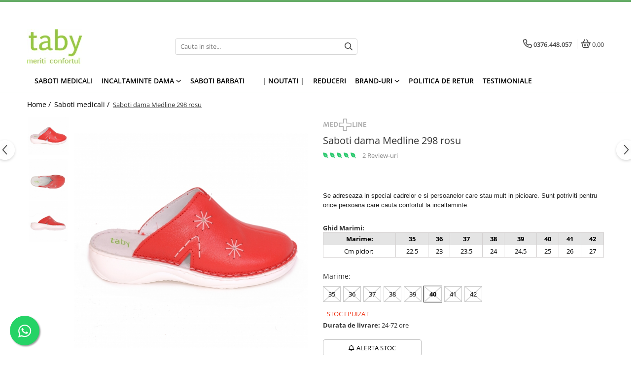

--- FILE ---
content_type: text/html; charset=UTF-8
request_url: https://www.taby.ro/saboti-medicali/saboti-dama-rosii-298-1658.html
body_size: 41782
content:
<!DOCTYPE html>

<html lang="ro-ro">

	<head>
		<meta charset="UTF-8">

		<script src="https://gomagcdn.ro/themes/fashion/js/lazysizes.min.js?v=10141333-4.242" async=""></script>

		<script>
			function g_js(callbk){typeof callbk === 'function' ? window.addEventListener("DOMContentLoaded", callbk, false) : false;}
		</script>

					<link rel="icon" sizes="48x48" href="https://gomagcdn.ro/domains/taby.ro/files/favicon/favicon.png?v=1541765183">
			<link rel="apple-touch-icon" sizes="57x57" href="https://gomagcdn.ro/domains/taby.ro/files/favicon/favicon.png?v=1541765183">
		
		<style>
			/*body.loading{overflow:hidden;}
			body.loading #wrapper{opacity: 0;visibility: hidden;}
			body #wrapper{opacity: 1;visibility: visible;transition:all .1s ease-out;}*/

			.main-header .main-menu{min-height:43px;}
			.-g-hide{visibility:hidden;opacity:0;}

					</style>
		
		<link rel="preconnect" href="https://gomagcdn.ro"><link rel="dns-prefetch" href="https://fonts.googleapis.com" /><link rel="dns-prefetch" href="https://fonts.gstatic.com" /><link rel="dns-prefetch" href="https://www.facebook.com" /><link rel="dns-prefetch" href="https://www.googletagmanager.com" />

					<link rel="preload" as="image" href="https://gomagcdn.ro/domains/taby.ro/files/product/large/saboti-dama-medline-rosu-298-1657-2239.jpg"   >
		
		<link rel="preload" href="https://gomagcdn.ro/themes/fashion/js/plugins.js?v=10141333-4.242" as="script">

					<link rel="preload" href="https://gomagcdn.ro/domains/taby.ro/themes/fashion/js/custom.js?1552916479" as="script">
		
					<link rel="preload" href="https://www.taby.ro/theme/default.js?v=41758872250" as="script">
				
		<link rel="preload" href="https://gomagcdn.ro/themes/fashion/js/dev.js?v=10141333-4.242" as="script">

		
					<link rel="stylesheet" href="https://gomagcdn.ro/themes/fashion/css/main-min.css?v=10141333-4.242-1" data-values='{"blockScripts": "1"}'>
		
					<link rel="stylesheet" href="https://www.taby.ro/theme/default.css?v=41758872250">
		
					<link rel="stylesheet" href="https://gomagcdn.ro/domains/taby.ro/themes/fashion/css/custom.css?1552916628">
						<link rel="stylesheet" href="https://gomagcdn.ro/themes/fashion/css/dev-style.css?v=10141333-4.242-1">
		
		
		
		<link rel="alternate" hreflang="x-default" href="https://www.taby.ro/saboti-medicali/saboti-dama-rosii-298.html">
							
		<meta name="expires" content="never">
		<meta name="revisit-after" content="1 days">
					<meta name="author" content="Gomag">
				<title>Saboti dama Medline 298 rosu</title>


					<meta name="robots" content="index,follow" />
						
		<meta name="description" content="Saboti dama Medline 298 rosu">
		<meta class="viewport" name="viewport" content="width=device-width, initial-scale=1.0, user-scalable=no">
							<meta property="og:description" content="Se adreseaza in special cadrelor e si persoanelor care stau mult in picioare. Sunt potriviti pentru orice persoana care cauta confortul la incaltaminte.   "/>
							<meta property="og:image" content="https://gomagcdn.ro/domains/taby.ro/files/product/large/saboti-dama-medline-rosu-298-1657-2239.jpg"/>
															<link rel="canonical" href="https://www.taby.ro/saboti-medicali/saboti-dama-rosii-298.html" />
			<meta property="og:url" content="https://www.taby.ro/saboti-medicali/saboti-dama-rosii-298.html"/>
						
		<meta name="distribution" content="Global">
		<meta name="owner" content="www.taby.ro">
		<meta name="publisher" content="www.taby.ro">
		<meta name="rating" content="General">
		<meta name="copyright" content="Copyright www.taby.ro 2026. All rights reserved">
		<link rel="search" href="https://www.taby.ro/opensearch.ro.xml" type="application/opensearchdescription+xml" title="Cautare"/>

		
							<script src="https://gomagcdn.ro/themes/fashion/js/jquery-2.1.4.min.js"></script>
			<script defer src="https://gomagcdn.ro/themes/fashion/js/jquery.autocomplete.js?v=20181023"></script>
			<script src="https://gomagcdn.ro/themes/fashion/js/gomag.config.js?v=10141333-4.242"></script>
			<script src="https://gomagcdn.ro/themes/fashion/js/gomag.js?v=10141333-4.242"></script>
		
													<!-- Google Tag Manager -->
    <script>(function(w,d,s,l,i){w[l]=w[l]||[];w[l].push({'gtm.start':
    new Date().getTime(),event:'gtm.js'});var f=d.getElementsByTagName(s)[0],
    j=d.createElement(s),dl=l!='dataLayer'?'&l='+l:'';j.async=true;j.src=
    'https://dre2.taby.ro/main.js?id='+i+dl;f.parentNode.insertBefore(j,f);
    })(window,document,'script','dataLayer','MKGSB8E1');</script>
    <!-- End Google Tag Manager -->	<script>
 window.dataLayer = window.dataLayer || [];
  function gtag(){dataLayer.push(arguments);}
	   var cookieValue = '';
  var name = 'g_c_consent' + "=";
  var decodedCookie = decodeURIComponent(document.cookie);
  var ca = decodedCookie.split(';');
  for(var i = 0; i <ca.length; i++) {
	var c = ca[i];
	while (c.charAt(0) == ' ') {
	  c = c.substring(1);
	}
	if (c.indexOf(name) == 0) {
	  cookieValue = c.substring(name.length, c.length);
	}
  }



if(cookieValue == ''){
	gtag('consent', 'default', {
	  'ad_storage': 'denied',
	  'ad_user_data': 'denied',
	  'ad_personalization': 'denied',
	  'analytics_storage': 'denied',
	  'personalization_storage': 'denied',
	  'functionality_storage': 'denied',
	  'security_storage': 'denied'
	});
	} else if(cookieValue != '-1'){

			gtag('consent', 'default', {
			'ad_storage': 'granted',
			'ad_user_data': 'granted',
			'ad_personalization': 'granted',
			'analytics_storage': 'granted',
			'personalization_storage': 'granted',
			'functionality_storage': 'granted',
			'security_storage': 'granted'
		});
	} else {
	 gtag('consent', 'default', {
		  'ad_storage': 'denied',
		  'ad_user_data': 'denied',
		  'ad_personalization': 'denied',
		  'analytics_storage': 'denied',
			'personalization_storage': 'denied',
			'functionality_storage': 'denied',
			'security_storage': 'denied'
		});


		 }
</script><script>
window.dataLayer = window.dataLayer || [];
window.gtag = window.gtag || function(){dataLayer.push(arguments);}
</script><script>
function gmsc(name, value)
{
	if(value != undefined && value)
	{
		var expires = new Date();
		expires.setTime(expires.getTime() + parseInt(3600*24*1000*90));
		document.cookie = encodeURIComponent(name) + "=" + encodeURIComponent(value) + '; expires='+ expires.toUTCString() + "; path=/";
	}
}
let gmqs = window.location.search;
let gmup = new URLSearchParams(gmqs);
gmsc('g_sc', gmup.get('shop_campaign'));
gmsc('shop_utm_campaign', gmup.get('utm_campaign'));
gmsc('shop_utm_medium', gmup.get('utm_medium'));
gmsc('shop_utm_source', gmup.get('utm_source'));
</script><meta name="google-site-verification" content="0FIKlGsqD6WRmQmm21qlQ2k-f5gvb7mZXjf00CA6XJY" /> <meta name="p:domain_verify" content="6268e2e304c2b02e5654a03d4c734b75"/>					
		
	</head>

	<body class="" style="">

		<script >
			function _addCss(url, attribute, value, loaded){
				var _s = document.createElement('link');
				_s.rel = 'stylesheet';
				_s.href = url;
				_s.type = 'text/css';
				if(attribute)
				{
					_s.setAttribute(attribute, value)
				}
				if(loaded){
					_s.onload = function(){
						var dom = document.getElementsByTagName('body')[0];
						//dom.classList.remove('loading');
					}
				}
				var _st = document.getElementsByTagName('link')[0];
				_st.parentNode.insertBefore(_s, _st);
			}
			//_addCss('https://fonts.googleapis.com/css2?family=Open+Sans:ital,wght@0,300;0,400;0,600;0,700;1,300;1,400&display=swap');
			_addCss('https://gomagcdn.ro/themes/_fonts/Open-Sans.css');

		</script>
		<script>
				/*setTimeout(
				  function()
				  {
				   document.getElementsByTagName('body')[0].classList.remove('loading');
				  }, 1000);*/
		</script>
							
		
		<div id="wrapper">
			<!-- BLOCK:166a3a08d3e9a5db5b64d8a16db50a6f start -->
<div id="_cartSummary" class="hide"></div>

<script >
	$(document).ready(function() {

		$(document).on('keypress', '.-g-input-loader', function(){
			$(this).addClass('-g-input-loading');
		})

		$.Gomag.bind('Product/Add/To/Cart/After', function(eventResponse, properties)
		{
									var data = JSON.parse(properties.data);
			$('.q-cart').html(data.quantity);
			if(parseFloat(data.quantity) > 0)
			{
				$('.q-cart').removeClass('hide');
			}
			else
			{
				$('.q-cart').addClass('hide');
			}
			$('.cartPrice').html(data.subtotal + ' ' + data.currency);
			$('.cartProductCount').html(data.quantity);


		})
		$('#_cartSummary').on('updateCart', function(event, cart) {
			var t = $(this);

			$.get('https://www.taby.ro/cart-update', {
				cart: cart
			}, function(data) {

				$('.q-cart').html(data.quantity);
				if(parseFloat(data.quantity) > 0)
				{
					$('.q-cart').removeClass('hide');
				}
				else
				{
					$('.q-cart').addClass('hide');
				}
				$('.cartPrice').html(data.subtotal + ' ' + data.currency);
				$('.cartProductCount').html(data.quantity);
			}, 'json');
			window.ga = window.ga || function() {
				(ga.q = ga.q || []).push(arguments)
			};
			ga('send', 'event', 'Buton', 'Click', 'Adauga_Cos');
		});

		if(window.gtag_report_conversion) {
			$(document).on("click", 'li.phone-m', function() {
				var phoneNo = $('li.phone-m').children( "a").attr('href');
				gtag_report_conversion(phoneNo);
			});

		}

	});
</script>



<header class="main-header container-bg clearfix" data-block="headerBlock">
	<div class="discount-tape container-h full -g-hide" id="_gomagHellobar">
<style>
.discount-tape{position: relative;width:100%;padding:0;text-align:center;font-size:14px;overflow: hidden;z-index:99;}
.discount-tape a{color: #ffffff;}
.Gomag-HelloBar{padding:10px;}
@media screen and (max-width: 767px){.discount-tape{font-size:13px;}}
</style>
<div class="Gomag-HelloBar" style="background: #3f7043;color: #ffffff;">
	
		Comanda acum si beneficiezi de schimb marime gratuit. (Doar prin Cargus)
			
	</div>
<div class="clear"></div>
</div>

		
	<div class="top-head-bg container-h full">

		<div class="top-head container-h">
			<div class="row">
				<div class="col-md-3 col-sm-3 col-xs-5 logo-h">
					
	<a href="https://www.taby.ro" id="logo" data-pageId="2">
		<img src="https://gomagcdn.ro/domains/taby.ro/files/company/logosept20-a-77958623426872.png" fetchpriority="high" class="img-responsive" alt="taby" title="taby" width="200" height="50" style="width:auto;">
	</a>
				</div>
				<div class="col-md-4 col-sm-4 col-xs-7 main search-form-box">
					
<form name="search-form" class="search-form" action="https://www.taby.ro/produse" id="_searchFormMainHeader">

	<input id="_autocompleteSearchMainHeader" name="c" class="input-placeholder -g-input-loader" type="text" placeholder="Cauta in site..." aria-label="Search"  value="">
	<button id="_doSearch" class="search-button" aria-hidden="true">
		<i class="fa fa-search" aria-hidden="true"></i>
	</button>

				<script >
			$(document).ready(function() {

				$('#_autocompleteSearchMainHeader').autocomplete({
					serviceUrl: 'https://www.taby.ro/autocomplete',
					minChars: 2,
					deferRequestBy: 700,
					appendTo: '#_searchFormMainHeader',
					width: parseInt($('#_doSearch').offset().left) - parseInt($('#_autocompleteSearchMainHeader').offset().left),
					formatResult: function(suggestion, currentValue) {
						return suggestion.value;
					},
					onSelect: function(suggestion) {
						$(this).val(suggestion.data);
					},
					onSearchComplete: function(suggestion) {
						$(this).removeClass('-g-input-loading');
					}
				});
				$(document).on('click', '#_doSearch', function(e){
					e.preventDefault();
					if($('#_autocompleteSearchMainHeader').val() != '')
					{
						$('#_searchFormMainHeader').submit();
					}
				})
			});
		</script>
	

</form>
				</div>
				<div class="col-md-5 col-sm-5 acount-section">
					
<ul>
	<li class="search-m hide">
		<a href="#" class="-g-no-url" aria-label="Cauta in site..." data-pageId="">
			<i class="fa fa-search search-open" aria-hidden="true"></i>
			<i style="display:none" class="fa fa-times search-close" aria-hidden="true"></i>
		</a>
	</li>
	<li class="-g-user-icon -g-user-icon-empty">
			
	</li>
	
				<li class="contact-header">
			<a href="tel:0376.448.057" aria-label="Contacteaza-ne" data-pageId="3">
				<i class="fa fa-phone" aria-hidden="true"></i>
								<span>0376.448.057</span>
			</a>
		</li>
			<li class="wishlist-header hide">
		<a href="https://www.taby.ro/wishlist" aria-label="Wishlist" data-pageId="28">
			<span class="-g-wishlist-product-count -g-hide"></span>
			<i class="fa fa-heart-o" aria-hidden="true"></i>
			<span class="">Favorite</span>
		</a>
	</li>
	<li class="cart-header-btn cart">
		<a class="cart-drop _showCartHeader" href="https://www.taby.ro/cos-de-cumparaturi" aria-label="Cos de cumparaturi">
			<span class="q-cart hide">0</span>
			<i class="fa fa-shopping-bag" aria-hidden="true"></i>
			<span class="count cartPrice">0,00
				
			</span>
		</a>
					<div class="cart-dd  _cartShow cart-closed"></div>
			</li>

	</ul>

	<script>
		$(document).ready(function() {
			//Cart
							$('.cart').mouseenter(function() {
					$.Gomag.showCartSummary('div._cartShow');
				}).mouseleave(function() {
					$.Gomag.hideCartSummary('div._cartShow');
					$('div._cartShow').removeClass('cart-open');
				});
						$(document).on('click', '.dropdown-toggle', function() {
				window.location = $(this).attr('href');
			})
		})
	</script>

				</div>
			</div>
		</div>
	</div>


<div id="navigation">
	<nav id="main-menu" class="main-menu container-h full clearfix">
		<a href="#" class="menu-trg -g-no-url" title="Produse">
			<span>&nbsp;</span>
		</a>
		
<div class="container-h nav-menu-hh clearfix">

	<!-- BASE MENU -->
	<ul class="
			nav-menu base-menu container-h
			
			
		">

		

			
		<li class="menu-drop __GomagMM ">
								<a
						href="https://www.taby.ro/saboti-medicali"
						class="    "
						rel="  "
						
						title="Saboti Medicali"
						data-Gomag=''
						data-block-name="mainMenuD0"  data-block="mainMenuD" data-pageId= "">
												<span class="list">Saboti Medicali</span>
					</a>
				
		</li>
		
		<li class="menu-drop __GomagMM ">
							<a
					href="#"
					class="  -g-no-url "
					rel="  "
					
					title="Incaltaminte dama"
					data-Gomag=''
					data-block-name="mainMenuD0"
					data-pageId= "87"
					data-block="mainMenuD">
											<span class="list">Incaltaminte dama</span>
						<i class="fa fa-angle-down"></i>
				</a>

									<div class="menu-dd">
										<ul class="drop-list clearfix w100">
																																						<li class="fl">
										<div class="col">
											<p class="title">
												<a
												href="https://www.taby.ro/pantofi-eleganti"
												class="title    "
												rel="  "
												
												title="Pantofi office"
												data-Gomag=''
												data-block-name="mainMenuD1"
												data-block="mainMenuD"
												data-pageId= "87"
												>
																										Pantofi office
												</a>
											</p>
																						
										</div>
									</li>
																																<li class="fl">
										<div class="col">
											<p class="title">
												<a
												href="https://www.taby.ro/botine-piele-naturala"
												class="title    "
												rel="  "
												
												title="Botine piele naturala"
												data-Gomag=''
												data-block-name="mainMenuD1"
												data-block="mainMenuD"
												data-pageId= "87"
												>
																										Botine piele naturala
												</a>
											</p>
																						
										</div>
									</li>
																																<li class="fl">
										<div class="col">
											<p class="title">
												<a
												href="https://www.taby.ro/pantofi-piele-naturala-confortabili"
												class="title    "
												rel="  "
												
												title="Pantofi casual confortabili"
												data-Gomag=''
												data-block-name="mainMenuD1"
												data-block="mainMenuD"
												data-pageId= "87"
												>
																										Pantofi casual confortabili
												</a>
											</p>
																						
										</div>
									</li>
																																<li class="fl">
										<div class="col">
											<p class="title">
												<a
												href="https://www.taby.ro/papuci-de-casa"
												class="title    "
												rel="  "
												
												title="Papuci de casa"
												data-Gomag=''
												data-block-name="mainMenuD1"
												data-block="mainMenuD"
												data-pageId= "87"
												>
																										Papuci de casa
												</a>
											</p>
																						
										</div>
									</li>
																																<li class="fl">
										<div class="col">
											<p class="title">
												<a
												href="https://www.taby.ro/papuci-confortabili"
												class="title    "
												rel="  "
												
												title="Papuci decupati"
												data-Gomag=''
												data-block-name="mainMenuD1"
												data-block="mainMenuD"
												data-pageId= "87"
												>
																										Papuci decupati
												</a>
											</p>
																						
										</div>
									</li>
																																<li class="fl">
										<div class="col">
											<p class="title">
												<a
												href="https://www.taby.ro/sandale-confortabile"
												class="title    "
												rel="  "
												
												title="Sandale confortabile"
												data-Gomag=''
												data-block-name="mainMenuD1"
												data-block="mainMenuD"
												data-pageId= "87"
												>
																										Sandale confortabile
												</a>
											</p>
																						
										</div>
									</li>
																																<li class="fl">
										<div class="col">
											<p class="title">
												<a
												href="https://www.taby.ro/ghete"
												class="title    "
												rel="  "
												
												title="Ghete"
												data-Gomag=''
												data-block-name="mainMenuD1"
												data-block="mainMenuD"
												data-pageId= "87"
												>
																										Ghete
												</a>
											</p>
																						
										</div>
									</li>
																																<li class="fl">
										<div class="col">
											<p class="title">
												<a
												href="https://www.taby.ro/intretinere-frumusete-si-sanatate"
												class="title    "
												rel="  "
												
												title="Intretinere frumusete si sanatate"
												data-Gomag=''
												data-block-name="mainMenuD1"
												data-block="mainMenuD"
												data-pageId= "87"
												>
																										Intretinere frumusete si sanatate
												</a>
											</p>
																						
										</div>
									</li>
																													</ul>
																	</div>
									
		</li>
		
		<li class="menu-drop __GomagMM ">
								<a
						href="https://www.taby.ro/saboti-medicali-barbati"
						class="    "
						rel="  "
						
						title="Saboti barbati"
						data-Gomag=''
						data-block-name="mainMenuD0"  data-block="mainMenuD" data-pageId= "47">
												<span class="list">Saboti barbati</span>
					</a>
				
		</li>
		
		<li class="menu-drop __GomagMM ">
								<a
						href="#"
						class="     -g-no-url"
						rel="  "
						
						title=""
						data-Gomag=''
						data-block-name="mainMenuD0"  data-block="mainMenuD" data-pageId= "87">
												<span class="list"></span>
					</a>
				
		</li>
		
		<li class="menu-drop __GomagMM ">
								<a
						href="https://www.taby.ro/noutati"
						class="    "
						rel="  "
						
						title="| Noutati |"
						data-Gomag=''
						data-block-name="mainMenuD0"  data-block="mainMenuD" data-pageId= "12">
												<span class="list">| Noutati |</span>
					</a>
				
		</li>
		
		<li class="menu-drop __GomagMM ">
								<a
						href="https://www.taby.ro/black-friday-62"
						class="    "
						rel="  "
						
						title="REDUCERI"
						data-Gomag=''
						data-block-name="mainMenuD0"  data-block="mainMenuD" data-pageId= "62">
												<span class="list">REDUCERI</span>
					</a>
				
		</li>
		
		<li class="menu-drop __GomagMM ">
							<a
					href="97"
					class="  "
					rel="  "
					
					title="Brand-uri"
					data-Gomag=''
					data-block-name="mainMenuD0"
					data-pageId= "97"
					data-block="mainMenuD">
											<span class="list">Brand-uri</span>
						<i class="fa fa-angle-down"></i>
				</a>

									<div class="menu-dd">
										<ul class="drop-list clearfix w100">
																																						<li class="fl">
										<div class="col">
											<p class="title">
												<a
												href="https://www.taby.ro/produse/skechers"
												class="title    "
												rel="  "
												
												title="Skechers"
												data-Gomag=''
												data-block-name="mainMenuD1"
												data-block="mainMenuD"
												data-pageId= "96"
												>
																										Skechers
												</a>
											</p>
																						
										</div>
									</li>
																																<li class="fl">
										<div class="col">
											<p class="title">
												<a
												href="https://www.taby.ro/produse/crocs"
												class="title    "
												rel="  "
												
												title="Crocs"
												data-Gomag=''
												data-block-name="mainMenuD1"
												data-block="mainMenuD"
												data-pageId= "105"
												>
																										Crocs
												</a>
											</p>
																						
										</div>
									</li>
																																<li class="fl">
										<div class="col">
											<p class="title">
												<a
												href="https://www.taby.ro/produse/fly-flot"
												class="title    "
												rel="  "
												
												title="Fly Flot"
												data-Gomag=''
												data-block-name="mainMenuD1"
												data-block="mainMenuD"
												data-pageId= "83"
												>
																										Fly Flot
												</a>
											</p>
																						
										</div>
									</li>
																																<li class="fl">
										<div class="col">
											<p class="title">
												<a
												href="https://www.taby.ro/produse/saboti-leon"
												class="title    "
												rel="  "
												
												title="Leon"
												data-Gomag=''
												data-block-name="mainMenuD1"
												data-block="mainMenuD"
												data-pageId= "71"
												>
																										Leon
												</a>
											</p>
																						
										</div>
									</li>
																																<li class="fl">
										<div class="col">
											<p class="title">
												<a
												href="https://www.taby.ro/produse/medi"
												class="title    "
												rel="  "
												
												title="Medi+"
												data-Gomag=''
												data-block-name="mainMenuD1"
												data-block="mainMenuD"
												data-pageId= "73"
												>
																										Medi+
												</a>
											</p>
																						
										</div>
									</li>
																																<li class="fl">
										<div class="col">
											<p class="title">
												<a
												href="https://www.taby.ro/produse/daco"
												class="title    "
												rel="  "
												
												title="Daco"
												data-Gomag=''
												data-block-name="mainMenuD1"
												data-block="mainMenuD"
												data-pageId= "75"
												>
																										Daco
												</a>
											</p>
																						
										</div>
									</li>
																																<li class="fl">
										<div class="col">
											<p class="title">
												<a
												href="https://www.taby.ro/produse/medline-by-berende-creations"
												class="title    "
												rel="  "
												
												title="Medline Berende"
												data-Gomag=''
												data-block-name="mainMenuD1"
												data-block="mainMenuD"
												data-pageId= "1"
												>
																										Medline Berende
												</a>
											</p>
																						
										</div>
									</li>
																																<li class="fl">
										<div class="col">
											<p class="title">
												<a
												href="https://www.taby.ro/produse/dr-batz"
												class="title    "
												rel="  "
												
												title="Dr Batz"
												data-Gomag=''
												data-block-name="mainMenuD1"
												data-block="mainMenuD"
												data-pageId= "82"
												>
																										Dr Batz
												</a>
											</p>
																						
										</div>
									</li>
																																<li class="fl">
										<div class="col">
											<p class="title">
												<a
												href="https://www.taby.ro/produse/doctor-calm"
												class="title    "
												rel="  "
												
												title="Dr. Calm"
												data-Gomag=''
												data-block-name="mainMenuD1"
												data-block="mainMenuD"
												data-pageId= "94"
												>
																										Dr. Calm
												</a>
											</p>
																						
										</div>
									</li>
																																<li class="fl">
										<div class="col">
											<p class="title">
												<a
												href="https://www.taby.ro/produse/mark-konfort"
												class="title    "
												rel="  "
												
												title="Mark Konfort"
												data-Gomag=''
												data-block-name="mainMenuD1"
												data-block="mainMenuD"
												data-pageId= "86"
												>
																										Mark Konfort
												</a>
											</p>
																						
										</div>
									</li>
																																<li class="fl">
										<div class="col">
											<p class="title">
												<a
												href="https://www.taby.ro/produse/ecobio"
												class="title    "
												rel="  "
												
												title="EcoBio"
												data-Gomag=''
												data-block-name="mainMenuD1"
												data-block="mainMenuD"
												data-pageId= "88"
												>
																										EcoBio
												</a>
											</p>
																						
										</div>
									</li>
																																<li class="fl">
										<div class="col">
											<p class="title">
												<a
												href="https://www.taby.ro/produse/inblu"
												class="title    "
												rel="  "
												
												title="Inblu"
												data-Gomag=''
												data-block-name="mainMenuD1"
												data-block="mainMenuD"
												data-pageId= "98"
												>
																										Inblu
												</a>
											</p>
																						
										</div>
									</li>
																																<li class="fl">
										<div class="col">
											<p class="title">
												<a
												href="https://www.taby.ro/produse/doss"
												class="title    "
												rel="  "
												
												title="Doss"
												data-Gomag=''
												data-block-name="mainMenuD1"
												data-block="mainMenuD"
												data-pageId= "106"
												>
																										Doss
												</a>
											</p>
																						
										</div>
									</li>
																																<li class="fl">
										<div class="col">
											<p class="title">
												<a
												href="https://www.taby.ro/produse/vesna"
												class="title    "
												rel="  "
												
												title="Vesna"
												data-Gomag=''
												data-block-name="mainMenuD1"
												data-block="mainMenuD"
												data-pageId= "99"
												>
																										Vesna
												</a>
											</p>
																						
										</div>
									</li>
																																<li class="fl">
										<div class="col">
											<p class="title">
												<a
												href="https://www.taby.ro/produse/dr-feet-2"
												class="title    "
												rel="  "
												
												title="Dr. Feet"
												data-Gomag=''
												data-block-name="mainMenuD1"
												data-block="mainMenuD"
												data-pageId= "108"
												>
																										Dr. Feet
												</a>
											</p>
																						
										</div>
									</li>
																													</ul>
																	</div>
									
		</li>
		
		<li class="menu-drop __GomagMM ">
								<a
						href="https://www.taby.ro/politica-de-retur"
						class="    "
						rel="  "
						
						title="Politica de Retur"
						data-Gomag=''
						data-block-name="mainMenuD0"  data-block="mainMenuD" data-pageId= "40">
												<span class="list">Politica de Retur</span>
					</a>
				
		</li>
						
		

	
		<li class="menu-drop __GomagSM   ">

			<a
				href="https://www.taby.ro/testimoniale"
				rel="  "
				
				title="Testimoniale"
				data-Gomag=''
				data-block="mainMenuD"
				data-pageId= "38"
				class=" "
			>
								Testimoniale
							</a>
					</li>
	
		
	</ul> <!-- end of BASE MENU -->

</div>		<ul class="mobile-icon fr">

							<li class="phone-m">
					<a href="tel:0376.448.057" title="Contacteaza-ne">
												<i class="fa fa-phone" aria-hidden="true"></i>
					</a>
				</li>
									<li class="user-m -g-user-icon -g-user-icon-empty">
			</li>
			<li class="wishlist-header-m hide">
				<a href="https://www.taby.ro/wishlist">
					<span class="-g-wishlist-product-count"></span>
					<i class="fa fa-heart-o" aria-hidden="true"></i>

				</a>
			</li>
			<li class="cart-m">
				<a href="https://www.taby.ro/cos-de-cumparaturi">
					<span class="q-cart hide">0</span>
					<i class="fa fa-shopping-bag" aria-hidden="true"></i>
				</a>
			</li>
			<li class="search-m">
				<a href="#" class="-g-no-url" aria-label="Cauta in site...">
					<i class="fa fa-search search-open" aria-hidden="true"></i>
					<i style="display:none" class="fa fa-times search-close" aria-hidden="true"></i>
				</a>
			</li>
					</ul>
	</nav>
	<!-- end main-nav -->

	<div style="display:none" class="search-form-box search-toggle">
		<form name="search-form" class="search-form" action="https://www.taby.ro/produse" id="_searchFormMobileToggle">
			<input id="_autocompleteSearchMobileToggle" name="c" class="input-placeholder -g-input-loader" type="text" autofocus="autofocus" value="" placeholder="Cauta in site..." aria-label="Search">
			<button id="_doSearchMobile" class="search-button" aria-hidden="true">
				<i class="fa fa-search" aria-hidden="true"></i>
			</button>

										<script >
					$(document).ready(function() {
						$('#_autocompleteSearchMobileToggle').autocomplete({
							serviceUrl: 'https://www.taby.ro/autocomplete',
							minChars: 2,
							deferRequestBy: 700,
							appendTo: '#_searchFormMobileToggle',
							width: parseInt($('#_doSearchMobile').offset().left) - parseInt($('#_autocompleteSearchMobileToggle').offset().left),
							formatResult: function(suggestion, currentValue) {
								return suggestion.value;
							},
							onSelect: function(suggestion) {
								$(this).val(suggestion.data);
							},
							onSearchComplete: function(suggestion) {
								$(this).removeClass('-g-input-loading');
							}
						});

						$(document).on('click', '#_doSearchMobile', function(e){
							e.preventDefault();
							if($('#_autocompleteSearchMobileToggle').val() != '')
							{
								$('#_searchFormMobileToggle').submit();
							}
						})
					});
				</script>
			
		</form>
	</div>
</div>

</header>
<!-- end main-header --><!-- BLOCK:166a3a08d3e9a5db5b64d8a16db50a6f end -->
			
<script >
	$.Gomag.bind('Product/Add/To/Cart/Validate', function(response, isValid)
	{
		$($GomagConfig.versionAttributesName).removeClass('versionAttributeError');

		if($($GomagConfig.versionAttributesSelectSelector).length && !$($GomagConfig.versionAttributesSelectSelector).val())
		{

			if ($($GomagConfig.versionAttributesHolder).position().top < jQuery(window).scrollTop()){
				//scroll up
				 $([document.documentElement, document.body]).animate({
					scrollTop: $($GomagConfig.versionAttributesHolder).offset().top - 55
				}, 1000, function() {
					$($GomagConfig.versionAttributesName).addClass('versionAttributeError');
				});
			}
			else if ($($GomagConfig.versionAttributesHolder).position().top + $($GomagConfig.versionAttributesHolder).height() >
				$(window).scrollTop() + (
					window.innerHeight || document.documentElement.clientHeight
				)) {
				//scroll down
				$('html,body').animate({
					scrollTop: $($GomagConfig.versionAttributesHolder).position().top - (window.innerHeight || document.documentElement.clientHeight) + $($GomagConfig.versionAttributesHolder).height() -55 }, 1000, function() {
					$($GomagConfig.versionAttributesName).addClass('versionAttributeError');
				}
				);
			}
			else{
				$($GomagConfig.versionAttributesName).addClass('versionAttributeError');
			}

			isValid.noError = false;
		}
		if($($GomagConfig.versionAttributesSelector).length && !$('.'+$GomagConfig.versionAttributesActiveSelectorClass).length)
		{

			if ($($GomagConfig.versionAttributesHolder).position().top < jQuery(window).scrollTop()){
				//scroll up
				 $([document.documentElement, document.body]).animate({
					scrollTop: $($GomagConfig.versionAttributesHolder).offset().top - 55
				}, 1000, function() {
					$($GomagConfig.versionAttributesName).addClass('versionAttributeError');
				});
			}
			else if ($($GomagConfig.versionAttributesHolder).position().top + $($GomagConfig.versionAttributesHolder).height() >
				$(window).scrollTop() + (
					window.innerHeight || document.documentElement.clientHeight
				)) {
				//scroll down
				$('html,body').animate({
					scrollTop: $($GomagConfig.versionAttributesHolder).position().top - (window.innerHeight || document.documentElement.clientHeight) + $($GomagConfig.versionAttributesHolder).height() -55 }, 1000, function() {
					$($GomagConfig.versionAttributesName).addClass('versionAttributeError');
				}
				);
			}
			else{
				$($GomagConfig.versionAttributesName).addClass('versionAttributeError');
			}

			isValid.noError = false;
		}
	});
	$.Gomag.bind('Page/Load', function removeSelectedVersionAttributes(response, settings) {
		/* remove selection for versions */
		if((settings.doNotSelectVersion != undefined && settings.doNotSelectVersion === true) && $($GomagConfig.versionAttributesSelector).length && !settings.reloadPageOnVersionClick) {
			$($GomagConfig.versionAttributesSelector).removeClass($GomagConfig.versionAttributesActiveSelectorClass);
		}

		if((settings.doNotSelectVersion != undefined && settings.doNotSelectVersion === true) && $($GomagConfig.versionAttributesSelectSelector).length) {
			var selected = settings.reloadPageOnVersionClick != undefined && settings.reloadPageOnVersionClick ? '' : 'selected="selected"';

			$($GomagConfig.versionAttributesSelectSelector).prepend('<option value="" ' + selected + '>Selectati</option>');
		}
	});
	$(document).ready(function() {
		function is_touch_device2() {
			return (('ontouchstart' in window) || (navigator.MaxTouchPoints > 0) || (navigator.msMaxTouchPoints > 0));
		};

		
		$.Gomag.bind('Product/Details/After/Ajax/Load', function(e, payload)
		{
			let reinit = payload.reinit;
			let response = payload.response;

			if(reinit){
				$('.thumb-h:not(.horizontal):not(.vertical)').insertBefore('.vertical-slide-img');

				var hasThumb = $('.thumb-sld').length > 0;

				$('.prod-lg-sld:not(.disabled)').slick({
					slidesToShow: 1,
					slidesToScroll: 1,
					//arrows: false,
					fade: true,
					//cssEase: 'linear',
					dots: true,
					infinite: false,
					draggable: false,
					dots: true,
					//adaptiveHeight: true,
					asNavFor: hasThumb ? '.thumb-sld' : null
				/*}).on('afterChange', function(event, slick, currentSlide, nextSlide){
					if($( window ).width() > 800 ){

						$('.zoomContainer').remove();
						$('#img_0').removeData('elevateZoom');
						var source = $('#img_'+currentSlide).attr('data-src');
						var fullImage = $('#img_'+currentSlide).attr('data-full-image');
						$('.swaped-image').attr({
							//src:source,
							"data-zoom-image":fullImage
						});
						$('.zoomWindowContainer div').stop().css("background-image","url("+ fullImage +")");
						$("#img_"+currentSlide).elevateZoom({responsive: true});
					}*/
				});

				if($( window ).width() < 767 ){
					$('.prod-lg-sld.disabled').slick({
						slidesToShow: 1,
						slidesToScroll: 1,
						fade: true,
						dots: true,
						infinite: false,
						draggable: false,
						dots: true,
					});
				}

				$('.prod-lg-sld.slick-slider').slick('resize');

				//PRODUCT THUMB SLD
				if ($('.thumb-h.horizontal').length){
					$('.thumb-sld').slick({
						vertical: false,
						slidesToShow: 6,
						slidesToScroll: 1,
						asNavFor: '.prod-lg-sld',
						dots: false,
						infinite: false,
						//centerMode: true,
						focusOnSelect: true
					});
				} else if ($('.thumb-h').length) {
					$('.thumb-sld').slick({
						vertical: true,
						slidesToShow: 4,
						slidesToScroll: 1,
						asNavFor: '.prod-lg-sld',
						dots: false,
						infinite: false,
						draggable: false,
						swipe: false,
						//adaptiveHeight: true,
						//centerMode: true,
						focusOnSelect: true
					});
				}

				if($.Gomag.isMobile()){
					$($GomagConfig.bannerDesktop).remove()
					$($GomagConfig.bannerMobile).removeClass('hideSlide');
				} else {
					$($GomagConfig.bannerMobile).remove()
					$($GomagConfig.bannerDesktop).removeClass('hideSlide');
				}
			}

			$.Gomag.trigger('Product/Details/After/Ajax/Load/Complete', {'response':response});
		});

		$.Gomag.bind('Product/Details/After/Ajax/Response', function(e, payload)
		{
			let response = payload.response;
			let data = payload.data;
			let reinitSlider = false;

			if (response.title) {
				let $content = $('<div>').html(response.title);
				let title = $($GomagConfig.detailsProductTopHolder).find($GomagConfig.detailsProductTitleHolder).find('.title > span');
				let newTitle = $content.find('.title > span');
				if(title.text().trim().replace(/\s+/g, ' ') != newTitle.text().trim().replace(/\s+/g, ' ')){
					$.Gomag.fadeReplace(title,newTitle);
				}

				let brand = $($GomagConfig.detailsProductTopHolder).find($GomagConfig.detailsProductTitleHolder).find('.brand-detail');
				let newBrand = $content.find('.brand-detail');
				if(brand.text().trim().replace(/\s+/g, ' ') != newBrand.text().trim().replace(/\s+/g, ' ')){
					$.Gomag.fadeReplace(brand,newBrand);
				}

				let review = $($GomagConfig.detailsProductTopHolder).find($GomagConfig.detailsProductTitleHolder).find('.__reviewTitle');
				let newReview = $content.find('.__reviewTitle');
				if(review.text().trim().replace(/\s+/g, ' ') != newReview.text().trim().replace(/\s+/g, ' ')){
					$.Gomag.fadeReplace(review,newReview);
				}
			}

			if (response.images) {
				let $content = $('<div>').html(response.images);
				var imagesHolder = $($GomagConfig.detailsProductTopHolder).find($GomagConfig.detailsProductImagesHolder);
				var images = [];
				imagesHolder.find('img').each(function() {
					var dataSrc = $(this).attr('data-src');
					if (dataSrc) {
						images.push(dataSrc);
					}
				});

				var newImages = [];
				$content.find('img').each(function() {
					var dataSrc = $(this).attr('data-src');
					if (dataSrc) {
						newImages.push(dataSrc);
					}
				});

				if(!$content.find('.thumb-h.horizontal').length && imagesHolder.find('.thumb-h.horizontal').length){
					$content.find('.thumb-h').addClass('horizontal');
				}
				
				const newTop  = $content.find('.product-icon-box:not(.bottom)').first();
				const oldTop  = imagesHolder.find('.product-icon-box:not(.bottom)').first();

				if (newTop.length && oldTop.length && (newTop.prop('outerHTML') !== oldTop.prop('outerHTML'))) {
					oldTop.replaceWith(newTop.clone());
				}
				
				const newBottom = $content.find('.product-icon-box.bottom').first();
				const oldBottom = imagesHolder.find('.product-icon-box.bottom').first();

				if (newBottom.length && oldBottom.length && (newBottom.prop('outerHTML') !== oldBottom.prop('outerHTML'))) {
					oldBottom.replaceWith(newBottom.clone());
				}

				if (images.length !== newImages.length || images.some((val, i) => val !== newImages[i])) {
					$.Gomag.fadeReplace($($GomagConfig.detailsProductTopHolder).find($GomagConfig.detailsProductImagesHolder), $content.html());
					reinitSlider = true;
				}
			}

			if (response.details) {
				let $content = $('<div>').html(response.details);
				$content.find('.stock-limit').hide();
				function replaceDetails(content){
					$($GomagConfig.detailsProductTopHolder).find($GomagConfig.detailsProductDetailsHolder).html(content);
				}

				if($content.find('.__shippingPriceTemplate').length && $($GomagConfig.detailsProductTopHolder).find('.__shippingPriceTemplate').length){
					$content.find('.__shippingPriceTemplate').replaceWith($($GomagConfig.detailsProductTopHolder).find('.__shippingPriceTemplate'));
					$($GomagConfig.detailsProductTopHolder).find('.__shippingPriceTemplate').slideDown(100);
				} else if (!$content.find('.__shippingPriceTemplate').length && $($GomagConfig.detailsProductTopHolder).find('.__shippingPriceTemplate').length){
					$($GomagConfig.detailsProductTopHolder).find('.__shippingPriceTemplate').slideUp(100);
				}

				if($content.find('.btn-flstockAlertBTN').length && !$($GomagConfig.detailsProductTopHolder).find('.btn-flstockAlertBTN').length || !$content.find('.btn-flstockAlertBTN').length && $($GomagConfig.detailsProductTopHolder).find('.btn-flstockAlertBTN').length){
					$.Gomag.fadeReplace($($GomagConfig.detailsProductTopHolder).find('.add-section'), $content.find('.add-section').clone().html());
					setTimeout(function(){
						replaceDetails($content.html());
					}, 500)
				} else if ($content.find('.-g-empty-add-section').length && $($GomagConfig.detailsProductTopHolder).find('.add-section').length) {
					$($GomagConfig.detailsProductTopHolder).find('.add-section').slideUp(100, function() {
						replaceDetails($content.html());
					});
				} else if($($GomagConfig.detailsProductTopHolder).find('.-g-empty-add-section').length && $content.find('.add-section').length){
					$($GomagConfig.detailsProductTopHolder).find('.-g-empty-add-section').replaceWith($content.find('.add-section').clone().hide());
					$($GomagConfig.detailsProductTopHolder).find('.add-section').slideDown(100, function() {
						replaceDetails($content.html());
					});
				} else {
					replaceDetails($content.html());
				}

			}

			$.Gomag.trigger('Product/Details/After/Ajax/Load', {'properties':data, 'response':response, 'reinit':reinitSlider});
		});

	});
</script>


<div class="container-h container-bg product-page-holder ">

	
<div class="breadcrumbs-default breadcrumbs-default-product clearfix -g-breadcrumbs-container">
  <ol>
    <li>
      <a href="https://www.taby.ro/">Home&nbsp;/&nbsp;</a>
    </li>
        		<li>
		  <a href="https://www.taby.ro/saboti-medicali">Saboti medicali&nbsp;/&nbsp;</a>
		</li>
		        <li class="active">Saboti dama Medline 298 rosu</li>
  </ol>
</div>
<!-- breadcrumbs-default -->

	

	<div id="-g-product-page-before"></div>

	<div id="product-page">

		
<div class="container-h product-top -g-product-1658" data-product-id="1658">

	<div class="row -g-product-row-box">
		<div class="detail-title col-sm-6 pull-right -g-product-title">
			
<div class="go-back-icon">
	<a href="https://www.taby.ro/saboti-medicali">
		<i class="fa fa-arrow-left" aria-hidden="true"></i>
	</a>
</div>

<h1 class="title">
			<a class="brand-detail-image" href="https://www.taby.ro/produse/medline-by-berende-creations">
			<img width="90" src="https://gomagcdn.ro/domains/taby.ro/files/brand/original/MEDLINE5482.png" alt="Medline Berende" title="Medline Berende">
		</a>
		<span>

		Saboti dama Medline 298 rosu
		
	</span>
</h1>

			<a class="brand-detail-image-mobile" href="https://www.taby.ro/produse/medline-by-berende-creations">
			<img width="90" src="https://gomagcdn.ro/domains/taby.ro/files/brand/original/MEDLINE5482.png" alt="Medline Berende" title="Medline Berende">
		</a>
	
<div class="__reviewTitle">
	
	<div class="detail-rate-box">
		<div class="rating">
			<div class="total-rate">
				<i class="fa fa-star" aria-hidden="true"></i>
				<i class="fa fa-star" aria-hidden="true"></i>
				<i class="fa fa-star" aria-hidden="true"></i>
				<i class="fa fa-star" aria-hidden="true"></i>
				<i class="fa fa-star" aria-hidden="true"></i>
									<span class="fullRate" style="width:100%;">
						<i class="fa fa-star" aria-hidden="true"></i>
						<i class="fa fa-star" aria-hidden="true"></i>
						<i class="fa fa-star" aria-hidden="true"></i>
						<i class="fa fa-star" aria-hidden="true"></i>
						<i class="fa fa-star" aria-hidden="true"></i>
					</span>
							</div>

			<a href="#" class="rev-link -g-no-url">
				2
				Review-uri
			</a>

			<script>
				$(document).ready(function(){
					//SCROLL TO REVIEW
					$('.rev-link').click(function() {
						$('#_showReviewForm').click();
						$([document.documentElement, document.body]).animate({
							scrollTop: $('.review-tab').offset().top
						}, 800);
					});
				});
			</script>
		</div>
	</div>
					
</div>		</div>
		<div class="detail-slider-holder col-sm-6 -g-product-images">
			

<div class="vertical-slider-box">
    <div class="vertical-slider-pager-h">

					
<div class="thumb-h vertical">
    <ul class="thumb-sld">
        
        
                    <li class="thumb-item">
            <a href="#" class="-g-no-url">
                <img 
                    class="image-swap-trigger __retargetingImageThumbSelector" 
                    src="https://gomagcdn.ro/domains/taby.ro/files/product/medium/saboti-dama-medline-rosu-298-1657-2239.jpg"
                    data-src="https://gomagcdn.ro/domains/taby.ro/files/product/medium/saboti-dama-medline-rosu-298-1657-2239.jpg"
                    
                    loading="lazy"
                    alt="Saboti dama Medline 298 rosu [0]" 
                    title="Saboti dama Medline 298 rosu [0]" 
                    width="83"
                >
            </a>
            </li>
                    <li class="thumb-item">
            <a href="#" class="-g-no-url">
                <img 
                    class="image-swap-trigger __retargetingImageThumbSelector" 
                    src="https://gomagcdn.ro/domains/taby.ro/files/product/medium/saboti-dama-medline-rosu-298-1657-5205.jpg"
                    data-src="https://gomagcdn.ro/domains/taby.ro/files/product/medium/saboti-dama-medline-rosu-298-1657-5205.jpg"
                    
                    loading="lazy"
                    alt="Saboti dama Medline 298 rosu [1]" 
                    title="Saboti dama Medline 298 rosu [1]" 
                    width="83"
                >
            </a>
            </li>
                    <li class="thumb-item">
            <a href="#" class="-g-no-url">
                <img 
                    class="image-swap-trigger __retargetingImageThumbSelector" 
                    src="https://gomagcdn.ro/domains/taby.ro/files/product/medium/saboti-dama-medline-rosu-298-1657-7591.jpg"
                    data-src="https://gomagcdn.ro/domains/taby.ro/files/product/medium/saboti-dama-medline-rosu-298-1657-7591.jpg"
                    
                    loading="lazy"
                    alt="Saboti dama Medline 298 rosu [2]" 
                    title="Saboti dama Medline 298 rosu [2]" 
                    width="83"
                >
            </a>
            </li>
        
            </ul>
</div>		
		<div class="vertical-slide-img">
			<ul class="prod-lg-sld ">
																				
				
									<li>
						<a href="https://gomagcdn.ro/domains/taby.ro/files/product/original/saboti-dama-medline-rosu-298-1657-2239.jpg" data-fancybox="prod-gallery" data-base-class="detail-layout" data-caption="Saboti dama Medline 298 rosu" class="__retargetingImageThumbSelector"  title="Saboti dama Medline 298 rosu">
															<img
									id="img_0"
									data-id="1658"
									class="img-responsive"
									src="https://gomagcdn.ro/domains/taby.ro/files/product/large/saboti-dama-medline-rosu-298-1657-2239.jpg"
																			fetchpriority="high"
																		data-src="https://gomagcdn.ro/domains/taby.ro/files/product/large/saboti-dama-medline-rosu-298-1657-2239.jpg"
									alt="Saboti dama Medline 298 rosu [1]"
									title="Saboti dama Medline 298 rosu [1]"
									width="700" height="700"
								>
							
																				</a>
					</li>
									<li>
						<a href="https://gomagcdn.ro/domains/taby.ro/files/product/original/saboti-dama-medline-rosu-298-1657-5205.jpg" data-fancybox="prod-gallery" data-base-class="detail-layout" data-caption="Saboti dama Medline 298 rosu" class="__retargetingImageThumbSelector"  title="Saboti dama Medline 298 rosu">
															<img
									id="img_1"
									data-id="1658"
									class="img-responsive"
									src="https://gomagcdn.ro/domains/taby.ro/files/product/large/saboti-dama-medline-rosu-298-1657-5205.jpg"
																			loading="lazy" 
																		data-src="https://gomagcdn.ro/domains/taby.ro/files/product/large/saboti-dama-medline-rosu-298-1657-5205.jpg"
									alt="Saboti dama Medline 298 rosu [2]"
									title="Saboti dama Medline 298 rosu [2]"
									width="700" height="700"
								>
							
																				</a>
					</li>
									<li>
						<a href="https://gomagcdn.ro/domains/taby.ro/files/product/original/saboti-dama-medline-rosu-298-1657-7591.jpg" data-fancybox="prod-gallery" data-base-class="detail-layout" data-caption="Saboti dama Medline 298 rosu" class="__retargetingImageThumbSelector"  title="Saboti dama Medline 298 rosu">
															<img
									id="img_2"
									data-id="1658"
									class="img-responsive"
									src="https://gomagcdn.ro/domains/taby.ro/files/product/large/saboti-dama-medline-rosu-298-1657-7591.jpg"
																			loading="lazy" 
																		data-src="https://gomagcdn.ro/domains/taby.ro/files/product/large/saboti-dama-medline-rosu-298-1657-7591.jpg"
									alt="Saboti dama Medline 298 rosu [3]"
									title="Saboti dama Medline 298 rosu [3]"
									width="700" height="700"
								>
							
																				</a>
					</li>
											</ul>

			<div class="product-icon-box product-icon-box-1658">
													
							</div>
			<div class="product-icon-box bottom product-icon-bottom-box-1658">

							</div>
		</div>

		    </div>
</div>

<div class="clear"></div>
<div class="detail-share" style="text-align: center;">

            </div>
		</div>
		<div class="col-sm-6 detail-prod-attr pull-right -g-product-details">
			
<script >
  $(window).load(function() {
    setTimeout(function() {
      if ($($GomagConfig.detailsProductPriceBox + '1658').hasClass('-g-hide')) {
        $($GomagConfig.detailsProductPriceBox + '1658').removeClass('-g-hide');
      }
		if ($($GomagConfig.detailsDiscountIcon + '1658').hasClass('hide')) {
			$($GomagConfig.detailsDiscountIcon + '1658').removeClass('hide');
		}
	}, 3000);
  });
</script>


<script >
	$(document).ready(function(){
		$.Gomag.bind('Product/Disable/AddToCart', function addToCartDisababled(){
			$('.add2cart').addClass($GomagConfig.addToCartDisababled);
		})

		$('.-g-base-price-info').hover(function(){
			$('.-g-base-price-info-text').addClass('visible');
		}, function(){
			$('.-g-base-price-info-text').removeClass('visible');
		})

		$('.-g-prp-price-info').hover(function(){
			$('.-g-prp-price-info-text').addClass('visible');
		}, function(){
			$('.-g-prp-price-info-text').removeClass('visible');
		})
	})
</script>


<style>
	.detail-price .-g-prp-display{display: block;font-size:.85em!important;text-decoration:none;margin-bottom:3px;}
    .-g-prp-display .bPrice{display:inline-block;vertical-align:middle;}
    .-g-prp-display .icon-info{display:block;}
    .-g-base-price-info, .-g-prp-price-info{display:inline-block;vertical-align:middle;position: relative;margin-top: -3px;margin-left: 3px;}
    .-g-prp-price-info{margin-top: 0;margin-left: 0;}
    .detail-price s:not(.-g-prp-display) .-g-base-price-info{display:none;}
	.-g-base-price-info-text, .-g-prp-price-info-text{
		position: absolute;
		top: 25px;
		left: -100px;
		width: 200px;
		padding: 10px;
		font-family: "Open Sans",sans-serif;
		font-size:12px;
		color: #000;
		line-height:1.1;
		text-align: center;
		border-radius: 2px;
		background: #5d5d5d;
		opacity: 0;
		visibility: hidden;
		background: #fff;
		box-shadow: 0 2px 18px 0 rgb(0 0 0 / 15%);
		transition: all 0.3s cubic-bezier(0.9,0,0.2,0.99);
		z-index: 9;
	}
	.-g-base-price-info-text.visible, .-g-prp-price-info-text.visible{visibility: visible; opacity: 1;}
</style>
<span class="detail-price text-main -g-product-price-box-1658 -g-hide " data-block="DetailsPrice" data-product-id="1658">

			<input type="hidden" id="productBasePrice" value="132.1800"/>
		<input type="hidden" id="productFinalPrice" value="132.1800"/>
		<input type="hidden" id="productCurrency" value="Lei"/>
		<input type="hidden" id="productVat" value="21"/>
		
		<s>
			
			
			<span class="-g-base-price-info">
				<svg class="icon-info" fill="#00000095" xmlns="http://www.w3.org/2000/svg" viewBox="0 0 48 48" width="18" height="18"><path d="M 24 4 C 12.972066 4 4 12.972074 4 24 C 4 35.027926 12.972066 44 24 44 C 35.027934 44 44 35.027926 44 24 C 44 12.972074 35.027934 4 24 4 z M 24 7 C 33.406615 7 41 14.593391 41 24 C 41 33.406609 33.406615 41 24 41 C 14.593385 41 7 33.406609 7 24 C 7 14.593391 14.593385 7 24 7 z M 24 14 A 2 2 0 0 0 24 18 A 2 2 0 0 0 24 14 z M 23.976562 20.978516 A 1.50015 1.50015 0 0 0 22.5 22.5 L 22.5 33.5 A 1.50015 1.50015 0 1 0 25.5 33.5 L 25.5 22.5 A 1.50015 1.50015 0 0 0 23.976562 20.978516 z"/></svg>
				<span class="-g-base-price-info-text -g-base-price-info-text-1658"></span>
			</span>
			

		</s>

		
		

		<span class="fPrice -g-product-final-price-1658">
			132,18
			Lei
		</span>



		
		<span class="-g-product-details-um -g-product-um-1658 hide"></span>

		
		
		
		<span id="_countDown_1658" class="_countDownTimer -g-product-count-down-1658"></span>

							</span>


<div class="detail-product-atributes" data-product-id = "1658">
				<div class="short-description">
			<div>
				<span style="color: rgb(34, 34, 34); font-family: Poppins, sans-serif;">Se adreseaza in special cadrelor e si persoanelor care stau mult in picioare. Sunt potriviti pentru orice persoana care cauta confortul la incaltaminte.</span><br />
&#160;
			</div>
			
					</div>
	
			
			
					
			
					
			
											<span class="show-attributes ghid_marimi">
											<p><b>Ghid Marimi: </b>
						<span>
													<table class="GeneratedTable">
	<thead>
		<tr>
			<th>Marime:</th>
			<th>35</th>
			<th>36</th>
			<th>37</th>
			<th>38</th>
			<th>39</th>
			<th>40</th>
			<th>41</th>
			<th>42</th>
		</tr>
	</thead>
	<tbody>
		<tr>
			<td style="text-align: center;">Cm picior:&#160;</td>
			<td style="text-align: center;">22,5</td>
			<td style="text-align: center;">23</td>
			<td style="text-align: center;">23,5</td>
			<td style="text-align: center;">24</td>
			<td style="text-align: center;">24,5</td>
			<td style="text-align: center;">25</td>
			<td style="text-align: center;">26</td>
			<td style="text-align: center;">27</td>
		</tr>
	</tbody>
</table>
												</span>
						<span class="__gomagWidget -g-special-characteristics-popup-dislay" style="margin-left: 10px;" data-condition='{"displayAttributes":"ghid_marimi","displayCategories":["1"]}' data-popup="popup:onclick"></span>
						</p>
									</span>
						</div>

<div class="detail-product-atributes" data-product-id = "1658">
	<div class="prod-attr-h -g-version-attribute-holder">
		
					<div class="attribute-marime">
			<div class="available-ms -g-versions-attribute-name">
				<span>Marime</span>: <div class="__gomagWidget" data-condition='{"displayAttributes":"marime","displayCategories":["1"]}' data-popup="popup:onclick"></div>
			</div>
			<div class="clear"></div>
							<div class="__optionSelector __outOfStockVersion    __versionStockStatusnotinstock __optionSelectorSizeGrid -g-version-selector attr-text" data-value="35" data-filter="marime" data-stock="0" data-stocstatusname="Nu este in stoc" data-product="1658" data-version="3887">

					
											<a href="#" class="-g-no-url" onclick='$.Gomag.productChangeVersion({"product":1658,"version":"3887"});'>35</a>
					
				</div>
							<div class="__optionSelector __outOfStockVersion    __versionStockStatusnotinstock __optionSelectorSizeGrid -g-version-selector attr-text" data-value="36" data-filter="marime" data-stock="0" data-stocstatusname="Nu este in stoc" data-product="1658" data-version="1657">

					
											<a href="#" class="-g-no-url" onclick='$.Gomag.productChangeVersion({"product":1658,"version":"1657"});'>36</a>
					
				</div>
							<div class="__optionSelector __outOfStockVersion    __versionStockStatusnotinstock __optionSelectorSizeGrid -g-version-selector attr-text" data-value="37" data-filter="marime" data-stock="0" data-stocstatusname="Nu este in stoc" data-product="1658" data-version="1661">

					
											<a href="#" class="-g-no-url" onclick='$.Gomag.productChangeVersion({"product":1658,"version":"1661"});'>37</a>
					
				</div>
							<div class="__optionSelector __outOfStockVersion    __versionStockStatusnotinstock __optionSelectorSizeGrid -g-version-selector attr-text" data-value="38" data-filter="marime" data-stock="0" data-stocstatusname="Nu este in stoc" data-product="1658" data-version="1660">

					
											<a href="#" class="-g-no-url" onclick='$.Gomag.productChangeVersion({"product":1658,"version":"1660"});'>38</a>
					
				</div>
							<div class="__optionSelector __outOfStockVersion    __versionStockStatusnotinstock __optionSelectorSizeGrid -g-version-selector attr-text" data-value="39" data-filter="marime" data-stock="0" data-stocstatusname="Nu este in stoc" data-product="1658" data-version="1659">

					
											<a href="#" class="-g-no-url" onclick='$.Gomag.productChangeVersion({"product":1658,"version":"1659"});'>39</a>
					
				</div>
							<div class="__optionSelector __outOfStockVersion  activeAttr -g-version-active  __versionStockStatusnotinstock __optionSelectorSizeGrid -g-version-selector attr-text" data-value="40" data-filter="marime" data-stock="0" data-stocstatusname="Nu este in stoc" data-product="1658" data-version="1658">

					
											<a href="#" class="-g-no-url" onclick='$.Gomag.productChangeVersion({"product":1658,"version":1658});'>40</a>
					
				</div>
							<div class="__optionSelector __outOfStockVersion    __versionStockStatusnotinstock __optionSelectorSizeGrid -g-version-selector attr-text" data-value="41" data-filter="marime" data-stock="0" data-stocstatusname="Nu este in stoc" data-product="1658" data-version="1662">

					
											<a href="#" class="-g-no-url" onclick='$.Gomag.productChangeVersion({"product":1658,"version":"1662"});'>41</a>
					
				</div>
							<div class="__optionSelector __outOfStockVersion    __versionStockStatusnotinstock __optionSelectorSizeGrid -g-version-selector attr-text" data-value="42" data-filter="marime" data-stock="0" data-stocstatusname="Nu este in stoc" data-product="1658" data-version="3886">

					
											<a href="#" class="-g-no-url" onclick='$.Gomag.productChangeVersion({"product":1658,"version":"3886"});'>42</a>
					
				</div>
					</div>
		<div class="clear"></div>
	
<script >
	$(document).ready(function(){
					
							function selectOption(el)
				{
					var allOptions = $('.__optionSelector[data-filter="'+el.attr('data-filter')+'"]');
					allOptions.css('border', '1px solid #ccc');
					allOptions.css('padding', '6px 10px');

					el.css('border', '2px solid black');
					el.css('padding', '5px 9px');
				}

				$('.__optionSelector').on('click', function()
				{
					//window.location = $(this).find('input').val();
				});


				if(window.location.hash)
				{
					var selected = $('.__optionSelector[data-value="'+window.location.hash.replace('#', '')+'"]');

					if(selected)
					{
						selectOption(selected);
					}
				}
						});
</script>



	</div>

	
						<span class="stock-status unavailable -g-product-stock-status-1658" data-initialstock="0">
				<i class="fa fa-times-circle-o" aria-hidden="true"></i>
				Stoc epuizat
			</span>
							<p class="__shippingDeliveryTime  ">
				<b>Durata de livrare:</b>
				24-72 ore
			</p>
			</div>




	<div class="add-section clearfix">
		<a class="btn btn-flstockAlertBTN col product-add-cart-btn -g-no-url" href="#" id="stockAlertBTN"  onclick="$.Gomag.openDefaultPopup('#stockAlertBTN', {iframe : {css : {width : '360px'}}, src: 'https://www.taby.ro/alerta-stoc?product=1658'});">
		<i class="fa fa-bell-o" style="margin-right:5px;" aria-hidden="true"></i>Alerta stoc</a>
			</div>
	<div class="clear"></div>


	

<div class="product-code dataProductId" data-block="ProductAddToCartPhoneHelp" data-product-id="1658">
	<span class="code">
		<span class="-g-product-details-code-prefix">Cod Produs:</span>
		<strong>mdl-298-rosu-40</strong>
	</span>

		<span class="help-phone">
		<span class="-g-product-details-help-phone">Ai nevoie de ajutor?</span>
		<a href="tel:0376.448.057">
			<strong>0376.448.057</strong>
		</a>
			</span>
	
	</div>


<div class="wish-section">
			<a href="#addToWishlistPopup_1658" onClick="$.Gomag.addToWishlist({'p': 1658 , 'u': 'https://www.taby.ro/wishlist-add?product=1658' })" title="Favorite" data-name="Saboti dama Medline 298 rosu" data-href="https://www.taby.ro/wishlist-add?product=1658" rel="nofollow" class="wish-btn col addToWishlist addToWishlistDefault -g-add-to-wishlist-1658">
			<i class="fa fa-heart-o" aria-hidden="true"></i> Adauga la Favorite
		</a>
		
						<script >
			$.Gomag.bind('Set/Options/For/Informations', function(){

			})
		</script>
		

				<a href="#" rel="nofollow" id="info-btn" class="col -g-info-request-popup-details -g-no-url" onclick="$.Gomag.openPopupWithData('#info-btn', {iframe : {css : {width : '360px'}}, src: 'https://www.taby.ro/iframe-info?loc=info&amp;id=1658'});">
			<i class="fa fa-envelope-o" aria-hidden="true"></i> Cere informatii
		</a>
							</div>

		</div>
	</div>

	
    
	<div class="icon-group gomagComponent container-h container-bg clearfix detail">
		<style>
			.icon-group {visibility: visible;}
		</style>

		<div class="row icon-g-scroll">
												<div class="col banner_toate ">
						<div class="trust-h">
							<a class="trust-item -g-no-url" href="#" target="_self">
								<img
									class="icon"
									src="https://gomagcdn.ro/domains/taby.ro/files/banner/doarcalitate2532.jpg?height=50"
									data-src="https://gomagcdn.ro/domains/taby.ro/files/banner/doarcalitate2532.jpg?height=50"
									loading="lazy"
									alt="Doar produse de calitate"
									title="Doar produse de calitate"
									width="45"
									height="45"
								/>
								<p class="icon-label">
									Doar produse de calitate
																	</p>
															</a>
						</div>
					</div>
																<div class="col banner_toate ">
						<div class="trust-h">
							<a class="trust-item -g-no-url" href="#" target="_self">
								<img
									class="icon"
									src="https://gomagcdn.ro/domains/taby.ro/files/banner/schimbgratuit9271.jpg?height=50"
									data-src="https://gomagcdn.ro/domains/taby.ro/files/banner/schimbgratuit9271.jpg?height=50"
									loading="lazy"
									alt="Schimb marime gratuit"
									title="Schimb marime gratuit"
									width="45"
									height="45"
								/>
								<p class="icon-label">
									Schimb marime gratuit
																	</p>
															</a>
						</div>
					</div>
																<div class="col banner_toate ">
						<div class="trust-h">
							<a class="trust-item -g-no-url" href="#" target="_self">
								<img
									class="icon"
									src="https://gomagcdn.ro/domains/taby.ro/files/banner/retur%20bani7268.jpg?height=50"
									data-src="https://gomagcdn.ro/domains/taby.ro/files/banner/retur%20bani7268.jpg?height=50"
									loading="lazy"
									alt="Returnare usoara si rapida"
									title="Returnare usoara si rapida"
									width="45"
									height="45"
								/>
								<p class="icon-label">
									Returnare usoara si rapida
																	</p>
															</a>
						</div>
					</div>
																<div class="col banner_toate ">
						<div class="trust-h">
							<a class="trust-item -g-no-url" href="#" target="_self">
								<img
									class="icon"
									src="https://gomagcdn.ro/domains/taby.ro/files/banner/doar%20confort2194.jpg?height=50"
									data-src="https://gomagcdn.ro/domains/taby.ro/files/banner/doar%20confort2194.jpg?height=50"
									loading="lazy"
									alt="Incaltaminte confortabila"
									title="Incaltaminte confortabila"
									width="45"
									height="45"
								/>
								<p class="icon-label">
									Incaltaminte confortabila
																	</p>
															</a>
						</div>
					</div>
									</div>

		<div class="icon-group-nav">
			<a href="#" class="-g-no-url" id="icon-g-prev"><i class="fa fa-angle-left" aria-hidden="true"></i></a>
			<a href="#" class="-g-no-url" id="icon-g-next"><i class="fa fa-angle-right" aria-hidden="true"></i></a>
		</div>

							<script >
				$(document).ready(function () {
					$('.icon-group').addClass('loaded');
					/* TOOLTIPS */
					$('.icon-group .col').hover(function(){
						$(this).find('.t-tips').toggleClass('visible');
					});
					/* SCROLL ITEMS */
					$('#icon-g-prev, #icon-g-next').click(function() {
						var dir = this.id=="icon-g-next" ? '+=' : '-=' ;

						$('.icon-g-scroll').stop().animate({scrollLeft: dir+'100'}, 400);
						setTimeout(function(){
							var scrollPos = $('.icon-g-scroll').scrollLeft();
							if (scrollPos >= 40){
								$('#icon-g-prev').addClass('visible');
							}else{
								$('#icon-g-prev').removeClass('visible');
							};
						}, 300);
					});
				});
			</script>
		

	</div>

</div>



<div class="clear"></div>



<div class="clear"></div>

<div class="product-bottom">
	<div class="">
		<div class="row">

			

<div class="detail-tabs col-sm-6">
        <div id="resp-tab">
          <ul class="resp-tabs-list tab-grup">
                          <li id="__showDescription">Descriere</li>
                                                                                      <li class="-g-product-details-tabs-video">Video <span>(1)</span></li>
                                                                                                                                                        					<li id="_showReviewForm">
			  Review-uri <span class="__productReviewCount">(2)</span>
			</li>
							           </ul>

          <div class="resp-tabs-container regular-text tab-grup">
                          <div class="description-tab">
                <div class="_descriptionTab __showDescription">
                                                                                                                                    
					<div class="">
                    <ul style="padding-right: 0px; padding-left: 0px; box-sizing: border-box; margin: 0px; border: 0px; outline: 0px; vertical-align: baseline; background-image: initial; background-position: initial; background-size: initial; background-repeat: initial; background-attachment: initial; background-origin: initial; background-clip: initial; list-style: none; color: rgb(91, 91, 91); font-family: Poppins, sans-serif;">
	<li><img alt="fabricat in ROmania" class="img-editor" src="https://gomagcdn.ro/domains/taby/files/files/images/fabricatinro.png" style="width: 650px; height: 173px;" /></li>
	<li><span style="font-size:14px;"><strong>Se fabrica manual&#160;pe baza comenzii in 1-3 zile de la comanda</strong></span></li>
	<li>&#160;</li>
	<li><span style="font-size:14px;">Pielea este tratata antifungi, moale si preia forma piciorului la purtare.</span></li>
	<li><span style="font-size:14px;">Piele naturala moale care preia forma piciorului tau</span></li>
	<li><span style="font-size:14px;">Partea plantara are memorie, respecta forma anatomica a piciorului , astfel dand stabilitate in timpul purtarii.</span></li>
	<li><span style="font-size:14px;">Talpa este din poliuretan resistent si antiderapanta.</span></li>
	<li><span style="font-size:14px;">Talpa asigura durabilitate si flexibilitate.</span></li>
	<li><span style="font-size:14px;">Caracteristica principala este confortul dat de pielea din care este cusuta fata si captuseala sabotului.&#160;</span></li>
	<li><span style="font-size:14px;">Sistemul de confec&#539;ie: &#238;nc&#259;l&#539;aminte cusut&#259; manual pe talp&#259;, aceasta asigur&#259; durabilitate, flexibilitate &#537;i mai ales confort.</span></li>
</ul>
&#160;

<ul style="padding-right: 0px; padding-left: 0px; box-sizing: border-box; margin: 0px; border: 0px; outline: 0px; vertical-align: baseline; background-image: initial; background-position: initial; background-size: initial; background-repeat: initial; background-attachment: initial; background-origin: initial; background-clip: initial; list-style: none; color: rgb(91, 91, 91); font-family: Poppins, sans-serif;">
	<li style="box-sizing: border-box; margin: 0px; padding: 0px; border: 0px; outline: 0px; vertical-align: baseline; background: transparent;"><span font-size:="" open="" style="box-sizing: border-box; margin: 0px; padding: 0px; border: 0px; outline: 0px; vertical-align: baseline; background: transparent; color: rgb(34, 34, 34);"><img alt="" class="img-editor" src="https://gomagcdn.ro/domains/taby.ro/files/files/images/298-438medline.png" style="width: 800px; height: 426px;" /></span></li>
	<li style="box-sizing: border-box; margin: 0px; padding: 0px; border: 0px; outline: 0px; vertical-align: baseline; background: transparent;">&#160;</li>
</ul>

<div style="box-sizing: border-box; margin: 0px; padding: 0px; border: 0px; outline: 0px; vertical-align: baseline; background: transparent;"><br />
&#160;</div>
<br />
<img alt="Beneficii pantofi " class="img-editor" src="https://gomagcdn.ro/domains/taby.ro/files/files/beneficii2021-2184.jpg" style="width: 1053px; height: 1043px;" />
<div class="videoContainer"><iframe allow="accelerometer; autoplay; encrypted-media; gyroscope; picture-in-picture" allowfullscreen="" frameborder="0" height="315" src="https://www.youtube.com/embed/MFOpRPETCto?rel=0" width="560"></iframe></div>
                  </div>
                  
                                                                                                                                    				   				  

<a href="#" onclick="$.Gomag.openPopup({src: '#-g-gspr-widget', type : 'inline', modal: true});" class="product-gspr-widget-button -g-no-url">Informatii conformitate produs</a>

<div id="-g-gspr-widget" class="product-gspr-widget" style="display:none;">
	
	
		
	<div class="product-gspr-widget-header">
		<div class="product-gspr-widget-header-title">Informatii conformitate produs</div>

		<div class="product-gspr-widget-nav">
							<a href="javascript:void(0);" class="btn -g-gspr-tab -g-no-url" data-tab="safety">Siguranta produs</a>
										<a href="javascript:void(0);" class="btn -g-gspr-tab -g-no-url" data-tab="manufacturer">Informatii producator</a>
										<a href="javascript:void(0);" class="btn -g-gspr-tab -g-no-url" data-tab="person">Informatii persoana</a>
						
		</div>
	</div>

	<div class="product-gspr-widget-tabs">
				<div id="safety" class="product-gspr-widget-tab-item">
			<div class="product-gspr-widget-tab-item-title">Informatii siguranta produs</div> 
					<p>Momentan, informatiile despre siguranta produsului nu sunt disponibile.</p>
				</div>
						<div id="manufacturer" class="product-gspr-widget-tab-item">
			<div class="product-gspr-widget-tab-item-title">Informatii producator</div>
			 				<p>Momentan, informatiile despre producator nu sunt disponibile.</p>
					</div>
						<div id="person" class="product-gspr-widget-tab-item">
				<div class="product-gspr-widget-tab-item-title">Informatii persoana responsabila</div>
					<p>Momentan, informatiile despre persoana responsabila nu sunt disponibile.</p>
				</div>
					</div>
	
	<button type="button" data-fancybox-close="" class="fancybox-button fancybox-close-small" title="Close"><svg xmlns="http://www.w3.org/2000/svg" version="1" viewBox="0 0 24 24"><path d="M13 12l5-5-1-1-5 5-5-5-1 1 5 5-5 5 1 1 5-5 5 5 1-1z"></path></svg></button>
	
	<script>
		$(document).ready(function() {
		  function activateTab(tabName) {
			$(".-g-gspr-tab").removeClass("visibile");
			$(".product-gspr-widget-tab-item").removeClass("visibile");

			$("[data-tab='" + tabName + "']").addClass("visibile");
			$("#" + tabName).addClass("visibile");
		  }

		  $(".-g-gspr-tab").click(function(e) {
			e.preventDefault();
			let tabName = $(this).data("tab");
			activateTab(tabName); 
		  });

		  if ($(".-g-gspr-tab").length > 0) {
			let firstTabName = $(".-g-gspr-tab").first().data("tab");
			activateTab(firstTabName);
		  }
		});
	</script>
</div>				                  </div>
              </div>
                                                                      
            													<script type="text/javascript">
						function playYtVideo(id){
							let elem = $('#'+id+'');
							let videoId = elem.data('video');
							elem.replaceWith('<iframe style="position: absolute;top: 0;left: 0;width: 100%;height: 100%;" src="https://www.youtube.com/embed/'+videoId+'?autoplay=1" frameborder="0" allow="autoplay"></iframe>');
						}
					</script>
				

                <div class="video-tab">
					<div class="tab-container" id="videos">

												  <div class="video-h  clearfix">
															<div onclick="playYtVideo('ytMFOpRPETCto?rel=0');" id="ytMFOpRPETCto?rel=0" class="yt-button-overlay" data-video="MFOpRPETCto?rel=0" style="position: absolute;top: 0;left: 0;width: 100%;height: 100%;background: black url('https://i.ytimg.com/vi/MFOpRPETCto?rel=0/maxresdefault.jpg') no-repeat center;overflow:hidden;cursor:pointer;"></div>
													  </div>
						
					</div>
                </div>
            
              
                              
                                  
                                  
                                                			                <div class="review-tab -g-product-review-box">
                <div class="product-comment-box">

					
<script>
	g_js(function(){
			})
</script>
<div class="new-comment-form">
	<div style="text-align: center; font-size: 15px; margin-bottom: 15px;">
		Daca doresti sa iti exprimi parerea despre acest produs poti adauga un review.
	</div>
	<div class="title-box">
		<div class="title"><span ><a id="addReview" class="btn std new-review -g-no-url" href="#" onclick="$.Gomag.openDefaultPopup('#addReview', {iframe : {css : {width : '500px'}}, src: 'https://www.taby.ro/add-review?product=1658'});">Scrie un review</a></span></div>
		<hr>
		
		<div class="succes-message hide" id="succesReview" style="text-align: center;">
			Review-ul a fost trimis cu succes.
		</div>
	</div>
</div>					<script >
	$.Gomag.bind('Gomag/Product/Detail/Loaded', function(responseDelay, products)
	{
		var reviewData = products.v.reviewData;
		if(reviewData) {
			$('.__reviewTitle').html(reviewData.reviewTitleHtml);
			$('.__reviewList').html(reviewData.reviewListHtml);
			$('.__productReviewCount').text('('+reviewData.reviewCount+')');
		}
	})
</script>


<div class="__reviewList">
	
		  <div class="comment-row  " >
		<div class="comment-title">
		  <div class="rating">
						  <div class="total-rate">
				<i class="fa fa-star" aria-hidden="true"></i>
				<i class="fa fa-star" aria-hidden="true"></i>
				<i class="fa fa-star" aria-hidden="true"></i>
				<i class="fa fa-star" aria-hidden="true"></i>
				<i class="fa fa-star" aria-hidden="true"></i>
								  <span class="fullRate" style="width:100%;">
					<i class="fa fa-star" aria-hidden="true"></i>
					<i class="fa fa-star" aria-hidden="true"></i>
					<i class="fa fa-star" aria-hidden="true"></i>
					<i class="fa fa-star" aria-hidden="true"></i>
					<i class="fa fa-star" aria-hidden="true"></i>
				  </span>
							  </div>
								  </div>
		  <span class="title">
			
		  </span>
		</div>
		<p class="comment-author">Tatar Mihaela Anișoara, <time>Acum
			5 ani</time>
		</p>

		<p class="comment-author-info">Doresc această pereche de saboti.</p>
							<a id="addReviewResponse" class="-g-product-review-response -g-no-url" data-description="Doresc această pereche de saboti." data-id="251" href="#" style="margin: 10px 0 10px 0; display: block;" rel="nofollow" onclick="$.Gomag.openDefaultPopup('#addReviewResponse', {iframe : {css : {width : '600px'}}, src: 'https://www.taby.ro/add-review?product=&amp;parent=251'});">Raspunde</a>
						  <p id="_addUseful251">
			A fost util acest review?
			<a href="#" class="_reviewLike -g-no-url" data-id="251">
			  <i class="fa fa-thumbs-o-up" aria-hidden="true"></i>
			</a>
		  </p>
						
				  </div>
		  <div class="comment-row  " >
		<div class="comment-title">
		  <div class="rating">
						  <div class="total-rate">
				<i class="fa fa-star" aria-hidden="true"></i>
				<i class="fa fa-star" aria-hidden="true"></i>
				<i class="fa fa-star" aria-hidden="true"></i>
				<i class="fa fa-star" aria-hidden="true"></i>
				<i class="fa fa-star" aria-hidden="true"></i>
								  <span class="fullRate" style="width:100%;">
					<i class="fa fa-star" aria-hidden="true"></i>
					<i class="fa fa-star" aria-hidden="true"></i>
					<i class="fa fa-star" aria-hidden="true"></i>
					<i class="fa fa-star" aria-hidden="true"></i>
					<i class="fa fa-star" aria-hidden="true"></i>
				  </span>
							  </div>
								  </div>
		  <span class="title">
			
		  </span>
		</div>
		<p class="comment-author">Loredana Gherasim, <time>Acum
			6 ani</time>
		</p>

		<p class="comment-author-info">Comozi. Cand am vrut sa mai comanda nu mai erau pe stoc. Sper sa revnia</p>
							<a id="addReviewResponse" class="-g-product-review-response -g-no-url" data-description="Comozi. Cand am vrut sa mai comanda nu mai erau pe stoc. Sper sa revnia" data-id="40" href="#" style="margin: 10px 0 10px 0; display: block;" rel="nofollow" onclick="$.Gomag.openDefaultPopup('#addReviewResponse', {iframe : {css : {width : '600px'}}, src: 'https://www.taby.ro/add-review?product=&amp;parent=40'});">Raspunde</a>
						  <p id="_addUseful40">
			A fost util acest review?
			<a href="#" class="_reviewLike -g-no-url" data-id="40">
			  <i class="fa fa-thumbs-o-up" aria-hidden="true"></i>
			</a>
		  </p>
						
				  </div>
			
  </div>

															<script >
					  $(document).ready(function() {
						$(document).on('click', 'a._reviewLike', function() {
						  var reviewId = $(this).attr('data-id')
						  $.get('https://www.taby.ro/ajax-helpful-review', {
							review: reviewId,
							clicked: 1
						  }, function(data) {
							if($('#_seeUseful' + reviewId).length)
							{
								$('#_seeUseful' + reviewId).html('');
								$('#_seeUseful' + reviewId).html(data);
							}
							else
							{
								$('#_addUseful' + reviewId).after('<p id="_seeUseful '+ reviewId +'">'+data+'</p>');
							}
							$('#_addUseful' + reviewId).remove();
						  }, 'json')
						});
						$(document).on('click', 'a.-g-more-reviews', function() {
							 if($(this).hasClass('-g-reviews-hidden'))
							 {
								$('.-g-review-to-hide').removeClass('hide');
								$(this).removeClass('-g-reviews-hidden').text('Vezi mai putine');
							 }
							 else
							 {
								$('.-g-review-to-hide').addClass('hide');
								$(this).addClass('-g-reviews-hidden').text('Vezi mai multe');
							 }
						});
					  });
					</script>
					

					<style>
						.comment-row-child { border-top: 1px solid #dbdbdb; padding-top: 15px;  padding-bottom: 15px; overflow: hidden; margin-left: 25px;}
					</style>
                  </div>
              </div>
			  			   			              </div>
          </div>
        </div>

		</div>
	</div>
	<div class="clear"></div>
</div>

	</div>
</div>



	<div class="container-h container-bg detail-sld-similar">
		<div class="carousel-slide">
			<div class="holder">
				<div class="title-carousel">
											<div class="title">Produse similare</div>
										<hr>
				</div>
				<div class="carousel slide-item-4">
								<div class="product-box-h ">
			

<div
		class="product-box  center  dataProductId __GomagListingProductBox -g-product-box-1798"
					data-Gomag='{"Lei_price":"229.00","Lei_final_price":"209.00","Lei":"Lei","Lei_vat":"","Euro_price":"44.55","Euro_final_price":"40.66","Euro":"Euro","Euro_vat":""}' data-block-name="ListingName"
				data-product-id="1798"
	>
		<div class="box-holder">
					<div class="image-holder">
						<a href="https://www.taby.ro/saboti-medicali/saboti-medicali-leon-901-turcoaz-alb.html" data-pageId="86" class="image _productMainUrl_1798  " >
					
													<img 
								src="https://gomagcdn.ro/domains/taby.ro/files/product/medium/saboti-medicali-leon-turcoaz-alb-901-2387-4913.jpg"
								data-src="https://gomagcdn.ro/domains/taby.ro/files/product/medium/saboti-medicali-leon-turcoaz-alb-901-2387-4913.jpg"
									
								loading="lazy"
								alt="Saboti medicali - Saboti Leon 901 alb-turcoaz" 
								title="Saboti Leon 901 alb-turcoaz" 
								class="img-responsive listImage _productMainImage_1798" 
								width="280" height="280"
							>
						
						
									</a>
									<div class="product-icon-box -g-product-icon-box-1798">
																					<span class="hide icon discount bg-main -g-icon-discount-1798 ">-9%</span>

													
																								</div>
					<div class="product-icon-box bottom -g-product-icon-bottom-box-1798">
											</div>
				
						</div>
			<div class="figcaption">
			
			<div class="top-side-box">

				
				
				<h2 style="line-height:initial;" class="title-holder"><a href="https://www.taby.ro/saboti-medicali/saboti-medicali-leon-901-turcoaz-alb.html" data-pageId="86" class="title _productUrl_1798 " data-block="ListingName">Saboti Leon 901 alb-turcoaz</a></h2>
																					<div class="price  -g-hide -g-list-price-1798" data-block="ListingPrice">
																										<s class="price-full -g-product-box-full-price-1798">
											229,00 Lei
																					</s>
										<span class="text-main -g-product-box-final-price-1798">209,00 Lei</span>

									
									
									<span class="-g-product-listing-um -g-product-box-um-1798 hide"></span>
									
																																</div>
										
									<div class="rating">
						<div class="total-rate">
							<i class="fa fa-star" aria-hidden="true"></i>
							<i class="fa fa-star" aria-hidden="true"></i>
							<i class="fa fa-star" aria-hidden="true"></i>
							<i class="fa fa-star" aria-hidden="true"></i>
							<i class="fa fa-star" aria-hidden="true"></i>
															<span class="fullRate" style="width:98%;">
									<i class="fa fa-star" aria-hidden="true"></i>
									<i class="fa fa-star" aria-hidden="true"></i>
									<i class="fa fa-star" aria-hidden="true"></i>
									<i class="fa fa-star" aria-hidden="true"></i>
									<i class="fa fa-star" aria-hidden="true"></i>
								</span>
													</div>
													<span class="-g-listing-review-count "><b>(11)</b></span>
											</div>
																		<div class="versionAttribute clearfix -g-listing-version-attribute-holder" data-attribute="Marime">

						<p class="versionAttributeName">Marime:</p>

						
																					
																														<a href="https://www.taby.ro/saboti-medicali/saboti-medicali-leon-901-turcoaz-alb-7127.html" class=" __versionStockStatusinstock" ><span class=" __versionStockStatusinstock">35</span></a>
																											
																														<a href="https://www.taby.ro/saboti-medicali/saboti-medicali-leon-901-turcoaz-alb-2387.html" class=" __versionStockStatusinstock" ><span class=" __versionStockStatusinstock">36</span></a>
																											
																														<a href="https://www.taby.ro/saboti-medicali/saboti-medicali-leon-901-turcoaz-alb-1797.html" class=" __versionStockStatusinstock" ><span class=" __versionStockStatusinstock">37</span></a>
																											
																														<a href="https://www.taby.ro/saboti-medicali/saboti-medicali-leon-901-turcoaz-alb-1800.html" class="__outOfStockVersion __versionStockStatusnotinstock" ><span class="__outOfStockVersion __versionStockStatusnotinstock">38</span></a>
																											
																														<a href="https://www.taby.ro/saboti-medicali/saboti-medicali-leon-901-turcoaz-alb-1799.html" class=" __versionStockStatusinstock" ><span class=" __versionStockStatusinstock">39</span></a>
																											
																														<a href="https://www.taby.ro/saboti-medicali/saboti-medicali-leon-901-turcoaz-alb.html" class=" __versionStockStatusinstock" ><span class=" __versionStockStatusinstock">40</span></a>
																											
																														<a href="https://www.taby.ro/saboti-medicali/saboti-medicali-leon-901-turcoaz-alb-2386.html" class=" __versionStockStatusinstock" ><span class=" __versionStockStatusinstock">41</span></a>
																											
																														<a href="https://www.taby.ro/saboti-medicali/saboti-medicali-leon-901-turcoaz-alb-8207.html" class=" __versionStockStatusinstock" ><span class=" __versionStockStatusinstock">42</span></a>
																																										
																		</div>
										

			</div>

				<div class="bottom-side-box">
					
											<a href="https://www.taby.ro/saboti-medicali/saboti-medicali-leon-901-turcoaz-alb.html" class="details-button"><i class="fa fa-search"></i>detalii</a>
					
										
				</div>

						</div>
					</div>
	</div>
				</div>
						<div class="product-box-h ">
			

<div
		class="product-box  center  dataProductId __GomagListingProductBox -g-product-box-8361"
					data-Gomag='{"Lei_price":"139.00","Lei_final_price":"139.00","Lei":"Lei","Lei_vat":"","Euro_price":"27.04","Euro_final_price":"27.04","Euro":"Euro","Euro_vat":""}' data-block-name="ListingName"
				data-product-id="8361"
	>
		<div class="box-holder">
					<div class="image-holder">
						<a href="https://www.taby.ro/papuci-de-casa/papuci-confortabili-fly-flot-030-negru-2.html" data-pageId="86" class="image _productMainUrl_8361  " >
					
													<img 
								src="https://gomagcdn.ro/domains/taby.ro/files/product/medium/papuci-confortabili-fly-flot-030-negru-291369.jpg"
								data-src="https://gomagcdn.ro/domains/taby.ro/files/product/medium/papuci-confortabili-fly-flot-030-negru-291369.jpg"
									
								loading="lazy"
								alt="Saboti medicali - Papuci confortabili Fly Flot 030 Negru" 
								title="Papuci confortabili Fly Flot 030 Negru" 
								class="img-responsive listImage _productMainImage_8361" 
								width="280" height="280"
							>
						
						
									</a>
									<div class="product-icon-box -g-product-icon-box-8361">
																			
																								</div>
					<div class="product-icon-box bottom -g-product-icon-bottom-box-8361">
											</div>
				
						</div>
			<div class="figcaption">
			
			<div class="top-side-box">

				
				
				<h2 style="line-height:initial;" class="title-holder"><a href="https://www.taby.ro/papuci-de-casa/papuci-confortabili-fly-flot-030-negru-2.html" data-pageId="86" class="title _productUrl_8361 " data-block="ListingName">Papuci confortabili Fly Flot 030 Negru</a></h2>
																					<div class="price  -g-hide -g-list-price-8361" data-block="ListingPrice">
																										<s class="price-full -g-product-box-full-price-8361">
											
																					</s>
										<span class="text-main -g-product-box-final-price-8361">139,00 Lei</span>

									
									
									<span class="-g-product-listing-um -g-product-box-um-8361 hide"></span>
									
																																</div>
										
									<div class="rating">
						<div class="total-rate">
							<i class="fa fa-star" aria-hidden="true"></i>
							<i class="fa fa-star" aria-hidden="true"></i>
							<i class="fa fa-star" aria-hidden="true"></i>
							<i class="fa fa-star" aria-hidden="true"></i>
							<i class="fa fa-star" aria-hidden="true"></i>
															<span class="fullRate" style="width:100%;">
									<i class="fa fa-star" aria-hidden="true"></i>
									<i class="fa fa-star" aria-hidden="true"></i>
									<i class="fa fa-star" aria-hidden="true"></i>
									<i class="fa fa-star" aria-hidden="true"></i>
									<i class="fa fa-star" aria-hidden="true"></i>
								</span>
													</div>
													<span class="-g-listing-review-count "><b>(1)</b></span>
											</div>
																		<div class="versionAttribute clearfix -g-listing-version-attribute-holder" data-attribute="Marime">

						<p class="versionAttributeName">Marime:</p>

						
																					
																														<a href="https://www.taby.ro/papuci-de-casa/papuci-confortabili-fly-flot-030-negru-2.html" class=" __versionStockStatusinstock" ><span class=" __versionStockStatusinstock">35</span></a>
																											
																														<a href="https://www.taby.ro/papuci-de-casa/papuci-confortabili-fly-flot-030-negru-2-3659.html" class=" __versionStockStatusinstock" ><span class=" __versionStockStatusinstock">36</span></a>
																											
																														<a href="https://www.taby.ro/papuci-de-casa/papuci-confortabili-fly-flot-030-negru-2-3658.html" class=" __versionStockStatusinstock" ><span class=" __versionStockStatusinstock">37</span></a>
																											
																														<a href="https://www.taby.ro/papuci-de-casa/papuci-confortabili-fly-flot-030-negru-2-3657.html" class=" __versionStockStatusinstock" ><span class=" __versionStockStatusinstock">38</span></a>
																											
																														<a href="https://www.taby.ro/papuci-de-casa/papuci-confortabili-fly-flot-030-negru-2-3656.html" class=" __versionStockStatusinstock" ><span class=" __versionStockStatusinstock">39</span></a>
																											
																														<a href="https://www.taby.ro/papuci-de-casa/papuci-confortabili-fly-flot-030-negru-2-3655.html" class=" __versionStockStatusinstock" ><span class=" __versionStockStatusinstock">40</span></a>
																											
																														<a href="https://www.taby.ro/papuci-de-casa/papuci-confortabili-fly-flot-030-negru-2-4729.html" class=" __versionStockStatusinstock" ><span class=" __versionStockStatusinstock">41</span></a>
																																										
																		</div>
										

			</div>

				<div class="bottom-side-box">
					
											<a href="https://www.taby.ro/papuci-de-casa/papuci-confortabili-fly-flot-030-negru-2.html" class="details-button"><i class="fa fa-search"></i>detalii</a>
					
										
				</div>

						</div>
					</div>
	</div>
				</div>
						<div class="product-box-h ">
			

<div
		class="product-box  center  dataProductId __GomagListingProductBox -g-product-box-2049"
					data-Gomag='{"Lei_price":"229.00","Lei_final_price":"209.00","Lei":"Lei","Lei_vat":"","Euro_price":"44.55","Euro_final_price":"40.66","Euro":"Euro","Euro_vat":""}' data-block-name="ListingName"
				data-product-id="2049"
	>
		<div class="box-holder">
					<div class="image-holder">
						<a href="https://www.taby.ro/saboti-medicali/saboti-dama-leon-901-2.html" data-pageId="86" class="image _productMainUrl_2049  " >
					
													<img 
								src="https://gomagcdn.ro/domains/taby.ro/files/product/medium/saboti-medicali-dama-leon-901-alb-rosu-2049-6377.jpg"
								data-src="https://gomagcdn.ro/domains/taby.ro/files/product/medium/saboti-medicali-dama-leon-901-alb-rosu-2049-6377.jpg"
									
								loading="lazy"
								alt="Saboti medicali - Saboti dama - Leon 901 Alb-Rosu/Bordo" 
								title="Saboti dama - Leon 901 Alb-Rosu/Bordo" 
								class="img-responsive listImage _productMainImage_2049" 
								width="280" height="280"
							>
						
						
									</a>
									<div class="product-icon-box -g-product-icon-box-2049">
																					<span class="hide icon discount bg-main -g-icon-discount-2049 ">-9%</span>

													
																								</div>
					<div class="product-icon-box bottom -g-product-icon-bottom-box-2049">
											</div>
				
						</div>
			<div class="figcaption">
			
			<div class="top-side-box">

				
				
				<h2 style="line-height:initial;" class="title-holder"><a href="https://www.taby.ro/saboti-medicali/saboti-dama-leon-901-2.html" data-pageId="86" class="title _productUrl_2049 " data-block="ListingName">Saboti dama - Leon 901 Alb-Rosu/Bordo</a></h2>
																					<div class="price  -g-hide -g-list-price-2049" data-block="ListingPrice">
																										<s class="price-full -g-product-box-full-price-2049">
											229,00 Lei
																					</s>
										<span class="text-main -g-product-box-final-price-2049">209,00 Lei</span>

									
									
									<span class="-g-product-listing-um -g-product-box-um-2049 hide"></span>
									
																																</div>
										
									<div class="rating">
						<div class="total-rate">
							<i class="fa fa-star" aria-hidden="true"></i>
							<i class="fa fa-star" aria-hidden="true"></i>
							<i class="fa fa-star" aria-hidden="true"></i>
							<i class="fa fa-star" aria-hidden="true"></i>
							<i class="fa fa-star" aria-hidden="true"></i>
															<span class="fullRate" style="width:100%;">
									<i class="fa fa-star" aria-hidden="true"></i>
									<i class="fa fa-star" aria-hidden="true"></i>
									<i class="fa fa-star" aria-hidden="true"></i>
									<i class="fa fa-star" aria-hidden="true"></i>
									<i class="fa fa-star" aria-hidden="true"></i>
								</span>
													</div>
													<span class="-g-listing-review-count "><b>(1)</b></span>
											</div>
																		<div class="versionAttribute clearfix -g-listing-version-attribute-holder" data-attribute="Marime">

						<p class="versionAttributeName">Marime:</p>

						
																					
																														<a href="https://www.taby.ro/saboti-medicali/saboti-dama-leon-901-2-7610.html" class="__outOfStockVersion __versionStockStatusnotinstock" ><span class="__outOfStockVersion __versionStockStatusnotinstock">35</span></a>
																											
																														<a href="https://www.taby.ro/saboti-medicali/saboti-dama-leon-901-2.html" class=" __versionStockStatusinstock" ><span class=" __versionStockStatusinstock">36</span></a>
																											
																														<a href="https://www.taby.ro/saboti-medicali/saboti-dama-leon-901-2-2054.html" class=" __versionStockStatusinstock" ><span class=" __versionStockStatusinstock">37</span></a>
																											
																														<a href="https://www.taby.ro/saboti-medicali/saboti-dama-leon-901-2-2053.html" class=" __versionStockStatusinstock" ><span class=" __versionStockStatusinstock">38</span></a>
																											
																														<a href="https://www.taby.ro/saboti-medicali/saboti-dama-leon-901-2-2052.html" class="__outOfStockVersion __versionStockStatusnotinstock" ><span class="__outOfStockVersion __versionStockStatusnotinstock">39</span></a>
																											
																														<a href="https://www.taby.ro/saboti-medicali/saboti-dama-leon-901-2-2051.html" class=" __versionStockStatusinstock" ><span class=" __versionStockStatusinstock">40</span></a>
																											
																														<a href="https://www.taby.ro/saboti-medicali/saboti-dama-leon-901-2-2050.html" class=" __versionStockStatusinstock" ><span class=" __versionStockStatusinstock">41</span></a>
																											
																														<a href="https://www.taby.ro/saboti-medicali/saboti-dama-leon-901-2-8208.html" class="__outOfStockVersion __versionStockStatusnotinstock" ><span class="__outOfStockVersion __versionStockStatusnotinstock">42</span></a>
																																										
																		</div>
										

			</div>

				<div class="bottom-side-box">
					
											<a href="https://www.taby.ro/saboti-medicali/saboti-dama-leon-901-2.html" class="details-button"><i class="fa fa-search"></i>detalii</a>
					
										
				</div>

						</div>
					</div>
	</div>
				</div>
						<div class="product-box-h ">
			

<div
		class="product-box  center  dataProductId __GomagListingProductBox -g-product-box-5813"
					data-Gomag='{"Lei_price":"249.00","Lei_final_price":"199.00","Lei":"Lei","Lei_vat":"","Euro_price":"48.44","Euro_final_price":"38.71","Euro":"Euro","Euro_vat":""}' data-block-name="ListingName"
				data-product-id="5813"
	>
		<div class="box-holder">
					<div class="image-holder">
						<a href="https://www.taby.ro/saboti-medicali/saboti-dama-leon-950-alb.html" data-pageId="86" class="image _productMainUrl_5813  " >
					
													<img 
								src="https://gomagcdn.ro/domains/medisonica.ro/files/product/medium/saboti-medicali-leon-950-alb-dama-462184.jpg"
								data-src="https://gomagcdn.ro/domains/medisonica.ro/files/product/medium/saboti-medicali-leon-950-alb-dama-462184.jpg"
									
								loading="lazy"
								alt="Saboti medicali - Saboti dama Leon 950 alb" 
								title="Saboti dama Leon 950 alb" 
								class="img-responsive listImage _productMainImage_5813" 
								width="280" height="280"
							>
						
						
									</a>
									<div class="product-icon-box -g-product-icon-box-5813">
																					<span class="hide icon discount bg-main -g-icon-discount-5813 ">-20%</span>

													
																								</div>
					<div class="product-icon-box bottom -g-product-icon-bottom-box-5813">
											</div>
				
						</div>
			<div class="figcaption">
			
			<div class="top-side-box">

				
				
				<h2 style="line-height:initial;" class="title-holder"><a href="https://www.taby.ro/saboti-medicali/saboti-dama-leon-950-alb.html" data-pageId="86" class="title _productUrl_5813 " data-block="ListingName">Saboti dama Leon 950 alb</a></h2>
																					<div class="price  -g-hide -g-list-price-5813" data-block="ListingPrice">
																										<s class="price-full -g-product-box-full-price-5813">
											249,00 Lei
																					</s>
										<span class="text-main -g-product-box-final-price-5813">199,00 Lei</span>

									
									
									<span class="-g-product-listing-um -g-product-box-um-5813 hide"></span>
									
																																</div>
										
																		<div class="versionAttribute clearfix -g-listing-version-attribute-holder" data-attribute="Marime">

						<p class="versionAttributeName">Marime:</p>

						
																					
																														<a href="https://www.taby.ro/saboti-medicali/saboti-dama-leon-950-alb-5809.html" class=" __versionStockStatusinstock" ><span class=" __versionStockStatusinstock">36</span></a>
																											
																														<a href="https://www.taby.ro/saboti-medicali/saboti-dama-leon-950-alb-5814.html" class=" __versionStockStatusinstock" ><span class=" __versionStockStatusinstock">37</span></a>
																											
																														<a href="https://www.taby.ro/saboti-medicali/saboti-dama-leon-950-alb.html" class=" __versionStockStatusinstock" ><span class=" __versionStockStatusinstock">38</span></a>
																											
																														<a href="https://www.taby.ro/saboti-medicali/saboti-dama-leon-950-alb-5812.html" class=" __versionStockStatusinstock" ><span class=" __versionStockStatusinstock">39</span></a>
																											
																														<a href="https://www.taby.ro/saboti-medicali/saboti-dama-leon-950-alb-5811.html" class="__outOfStockVersion __versionStockStatusnotinstock" ><span class="__outOfStockVersion __versionStockStatusnotinstock">40</span></a>
																											
																														<a href="https://www.taby.ro/saboti-medicali/saboti-dama-leon-950-alb-5810.html" class="__outOfStockVersion __versionStockStatusnotinstock" ><span class="__outOfStockVersion __versionStockStatusnotinstock">41</span></a>
																																										
																		</div>
										

			</div>

				<div class="bottom-side-box">
					
											<a href="https://www.taby.ro/saboti-medicali/saboti-dama-leon-950-alb.html" class="details-button"><i class="fa fa-search"></i>detalii</a>
					
										
				</div>

						</div>
					</div>
	</div>
				</div>
						<div class="product-box-h ">
			

<div
		class="product-box  center  dataProductId __GomagListingProductBox -g-product-box-3420"
					data-Gomag='{"Lei_price":"182.01","Lei_final_price":"182.01","Lei":"Lei","Lei_vat":"","Euro_price":"35.41","Euro_final_price":"35.41","Euro":"Euro","Euro_vat":""}' data-block-name="ListingName"
				data-product-id="3420"
	>
		<div class="box-holder">
					<div class="image-holder">
						<a href="https://www.taby.ro/saboti-medicali/saboti-medicali-dama-100-perla.html" data-pageId="86" class="image _productMainUrl_3420  " >
					
													<img 
								src="https://gomagcdn.ro/domains/taby.ro/files/product/medium/saboti-medicali-dama-100-perla-3420-4900.jpg"
								data-src="https://gomagcdn.ro/domains/taby.ro/files/product/medium/saboti-medicali-dama-100-perla-3420-4900.jpg"
									
								loading="lazy"
								alt="Saboti medicali - Saboti dama Leon 100 Perla" 
								title="Saboti dama Leon 100 Perla" 
								class="img-responsive listImage _productMainImage_3420" 
								width="280" height="280"
							>
						
						
									</a>
									<div class="product-icon-box -g-product-icon-box-3420">
																			
																								</div>
					<div class="product-icon-box bottom -g-product-icon-bottom-box-3420">
											</div>
				
						</div>
			<div class="figcaption">
			
			<div class="top-side-box">

				
				
				<h2 style="line-height:initial;" class="title-holder"><a href="https://www.taby.ro/saboti-medicali/saboti-medicali-dama-100-perla.html" data-pageId="86" class="title _productUrl_3420 " data-block="ListingName">Saboti dama Leon 100 Perla</a></h2>
																					<div class="price  -g-hide -g-list-price-3420" data-block="ListingPrice">
																										<s class="price-full -g-product-box-full-price-3420">
											
																					</s>
										<span class="text-main -g-product-box-final-price-3420">182,01 Lei</span>

									
									
									<span class="-g-product-listing-um -g-product-box-um-3420 hide"></span>
									
																																</div>
										
									<div class="rating">
						<div class="total-rate">
							<i class="fa fa-star" aria-hidden="true"></i>
							<i class="fa fa-star" aria-hidden="true"></i>
							<i class="fa fa-star" aria-hidden="true"></i>
							<i class="fa fa-star" aria-hidden="true"></i>
							<i class="fa fa-star" aria-hidden="true"></i>
															<span class="fullRate" style="width:100%;">
									<i class="fa fa-star" aria-hidden="true"></i>
									<i class="fa fa-star" aria-hidden="true"></i>
									<i class="fa fa-star" aria-hidden="true"></i>
									<i class="fa fa-star" aria-hidden="true"></i>
									<i class="fa fa-star" aria-hidden="true"></i>
								</span>
													</div>
													<span class="-g-listing-review-count "><b>(7)</b></span>
											</div>
																		<div class="versionAttribute clearfix -g-listing-version-attribute-holder" data-attribute="Marime">

						<p class="versionAttributeName">Marime:</p>

						
																					
																														<a href="https://www.taby.ro/saboti-medicali/saboti-medicali-dama-100-perla.html" class=" __versionStockStatusinstock" ><span class=" __versionStockStatusinstock">36</span></a>
																											
																														<a href="https://www.taby.ro/saboti-medicali/saboti-medicali-dama-100-perla-3425.html" class=" __versionStockStatusinstock" ><span class=" __versionStockStatusinstock">37</span></a>
																											
																														<a href="https://www.taby.ro/saboti-medicali/saboti-medicali-dama-100-perla-3424.html" class=" __versionStockStatusinstock" ><span class=" __versionStockStatusinstock">38</span></a>
																											
																														<a href="https://www.taby.ro/saboti-medicali/saboti-medicali-dama-100-perla-3423.html" class=" __versionStockStatusinstock" ><span class=" __versionStockStatusinstock">39</span></a>
																											
																														<a href="https://www.taby.ro/saboti-medicali/saboti-medicali-dama-100-perla-3422.html" class=" __versionStockStatusinstock" ><span class=" __versionStockStatusinstock">40</span></a>
																											
																														<a href="https://www.taby.ro/saboti-medicali/saboti-medicali-dama-100-perla-3421.html" class=" __versionStockStatusinstock" ><span class=" __versionStockStatusinstock">41</span></a>
																																										
																		</div>
										

			</div>

				<div class="bottom-side-box">
					
											<a href="https://www.taby.ro/saboti-medicali/saboti-medicali-dama-100-perla.html" class="details-button"><i class="fa fa-search"></i>detalii</a>
					
										
				</div>

						</div>
					</div>
	</div>
				</div>
						<div class="product-box-h ">
			

<div
		class="product-box  center  dataProductId __GomagListingProductBox -g-product-box-7126"
					data-Gomag='{"Lei_price":"229.00","Lei_final_price":"209.00","Lei":"Lei","Lei_vat":"","Euro_price":"44.55","Euro_final_price":"40.66","Euro":"Euro","Euro_vat":""}' data-block-name="ListingName"
				data-product-id="7126"
	>
		<div class="box-holder">
					<div class="image-holder">
						<a href="https://www.taby.ro/saboti-medicali/saboti-medicali-dama-leon-901-alb-albastru.html" data-pageId="86" class="image _productMainUrl_7126  " >
					
													<img 
								src="https://gomagcdn.ro/domains/taby.ro/files/product/medium/saboti-medicali-dama-leon-901-alb-albastru-4218-721750.jpg"
								data-src="https://gomagcdn.ro/domains/taby.ro/files/product/medium/saboti-medicali-dama-leon-901-alb-albastru-4218-721750.jpg"
									
								loading="lazy"
								alt="Saboti medicali - Saboti dama - Leon 901 Alb-Albastru" 
								title="Saboti dama - Leon 901 Alb-Albastru" 
								class="img-responsive listImage _productMainImage_7126" 
								width="280" height="280"
							>
						
						
									</a>
									<div class="product-icon-box -g-product-icon-box-7126">
																					<span class="hide icon discount bg-main -g-icon-discount-7126 ">-9%</span>

													
																								</div>
					<div class="product-icon-box bottom -g-product-icon-bottom-box-7126">
											</div>
				
						</div>
			<div class="figcaption">
			
			<div class="top-side-box">

				
				
				<h2 style="line-height:initial;" class="title-holder"><a href="https://www.taby.ro/saboti-medicali/saboti-medicali-dama-leon-901-alb-albastru.html" data-pageId="86" class="title _productUrl_7126 " data-block="ListingName">Saboti dama - Leon 901 Alb-Albastru</a></h2>
																					<div class="price  -g-hide -g-list-price-7126" data-block="ListingPrice">
																										<s class="price-full -g-product-box-full-price-7126">
											229,00 Lei
																					</s>
										<span class="text-main -g-product-box-final-price-7126">209,00 Lei</span>

									
									
									<span class="-g-product-listing-um -g-product-box-um-7126 hide"></span>
									
																																</div>
										
																		<div class="versionAttribute clearfix -g-listing-version-attribute-holder" data-attribute="Marime">

						<p class="versionAttributeName">Marime:</p>

						
																					
																														<a href="https://www.taby.ro/saboti-medicali/saboti-medicali-dama-leon-901-alb-albastru.html" class=" __versionStockStatusinstock" ><span class=" __versionStockStatusinstock">35</span></a>
																											
																														<a href="https://www.taby.ro/saboti-medicali/saboti-medicali-dama-leon-901-alb-albastru-4218.html" class=" __versionStockStatusinstock" ><span class=" __versionStockStatusinstock">36</span></a>
																											
																														<a href="https://www.taby.ro/saboti-medicali/saboti-medicali-dama-leon-901-alb-albastru-4223.html" class=" __versionStockStatusinstock" ><span class=" __versionStockStatusinstock">37</span></a>
																											
																														<a href="https://www.taby.ro/saboti-medicali/saboti-medicali-dama-leon-901-alb-albastru-4222.html" class="__outOfStockVersion __versionStockStatusnotinstock" ><span class="__outOfStockVersion __versionStockStatusnotinstock">38</span></a>
																											
																														<a href="https://www.taby.ro/saboti-medicali/saboti-medicali-dama-leon-901-alb-albastru-4221.html" class=" __versionStockStatusinstock" ><span class=" __versionStockStatusinstock">39</span></a>
																											
																														<a href="https://www.taby.ro/saboti-medicali/saboti-medicali-dama-leon-901-alb-albastru-4220.html" class=" __versionStockStatusinstock" ><span class=" __versionStockStatusinstock">40</span></a>
																											
																														<a href="https://www.taby.ro/saboti-medicali/saboti-medicali-dama-leon-901-alb-albastru-4219.html" class="__outOfStockVersion __versionStockStatusnotinstock" ><span class="__outOfStockVersion __versionStockStatusnotinstock">41</span></a>
																											
																														<a href="https://www.taby.ro/saboti-medicali/saboti-medicali-dama-leon-901-alb-albastru-8641.html" class=" __versionStockStatusinstock" ><span class=" __versionStockStatusinstock">42</span></a>
																																										
																		</div>
										

			</div>

				<div class="bottom-side-box">
					
											<a href="https://www.taby.ro/saboti-medicali/saboti-medicali-dama-leon-901-alb-albastru.html" class="details-button"><i class="fa fa-search"></i>detalii</a>
					
										
				</div>

						</div>
					</div>
	</div>
				</div>
						<div class="product-box-h ">
			

<div
		class="product-box  center  dataProductId __GomagListingProductBox -g-product-box-4492"
					data-Gomag='{"Lei_price":"230.82","Lei_final_price":"230.82","Lei":"Lei","Lei_vat":"","Euro_price":"44.90","Euro_final_price":"44.90","Euro":"Euro","Euro_vat":""}' data-block-name="ListingName"
				data-product-id="4492"
	>
		<div class="box-holder">
					<div class="image-holder">
						<a href="https://www.taby.ro/saboti-medicali/saboti-medicali-dama-266-alb.html" data-pageId="86" class="image _productMainUrl_4492  " >
					
													<img 
								src="https://gomagcdn.ro/domains/taby.ro/files/product/medium/saboti-piele-naturala-266-alb-4496-8361.jpg"
								data-src="https://gomagcdn.ro/domains/taby.ro/files/product/medium/saboti-piele-naturala-266-alb-4496-8361.jpg"
									
								loading="lazy"
								alt="Saboti medicali - Saboti piele naturala 266 Alb" 
								title="Saboti piele naturala 266 Alb" 
								class="img-responsive listImage _productMainImage_4492" 
								width="280" height="280"
							>
						
						
									</a>
									<div class="product-icon-box -g-product-icon-box-4492">
																			
																								</div>
					<div class="product-icon-box bottom -g-product-icon-bottom-box-4492">
											</div>
				
						</div>
			<div class="figcaption">
			
			<div class="top-side-box">

				
				
				<h2 style="line-height:initial;" class="title-holder"><a href="https://www.taby.ro/saboti-medicali/saboti-medicali-dama-266-alb.html" data-pageId="86" class="title _productUrl_4492 " data-block="ListingName">Saboti piele naturala 266 Alb</a></h2>
																					<div class="price  -g-hide -g-list-price-4492" data-block="ListingPrice">
																										<s class="price-full -g-product-box-full-price-4492">
											
																					</s>
										<span class="text-main -g-product-box-final-price-4492">230,82 Lei</span>

									
									
									<span class="-g-product-listing-um -g-product-box-um-4492 hide"></span>
									
																																</div>
										
									<div class="rating">
						<div class="total-rate">
							<i class="fa fa-star" aria-hidden="true"></i>
							<i class="fa fa-star" aria-hidden="true"></i>
							<i class="fa fa-star" aria-hidden="true"></i>
							<i class="fa fa-star" aria-hidden="true"></i>
							<i class="fa fa-star" aria-hidden="true"></i>
															<span class="fullRate" style="width:90%;">
									<i class="fa fa-star" aria-hidden="true"></i>
									<i class="fa fa-star" aria-hidden="true"></i>
									<i class="fa fa-star" aria-hidden="true"></i>
									<i class="fa fa-star" aria-hidden="true"></i>
									<i class="fa fa-star" aria-hidden="true"></i>
								</span>
													</div>
													<span class="-g-listing-review-count "><b>(2)</b></span>
											</div>
																		<div class="versionAttribute clearfix -g-listing-version-attribute-holder" data-attribute="Marime">

						<p class="versionAttributeName">Marime:</p>

						
																					
																														<a href="https://www.taby.ro/saboti-medicali/saboti-medicali-dama-266-alb.html" class=" __versionStockStatusinstock" ><span class=" __versionStockStatusinstock">36</span></a>
																											
																														<a href="https://www.taby.ro/saboti-medicali/saboti-medicali-dama-266-alb-4497.html" class=" __versionStockStatusinstock" ><span class=" __versionStockStatusinstock">37</span></a>
																											
																														<a href="https://www.taby.ro/saboti-medicali/saboti-medicali-dama-266-alb-4496.html" class=" __versionStockStatusinstock" ><span class=" __versionStockStatusinstock">38</span></a>
																											
																														<a href="https://www.taby.ro/saboti-medicali/saboti-medicali-dama-266-alb-4495.html" class=" __versionStockStatusinstock" ><span class=" __versionStockStatusinstock">39</span></a>
																											
																														<a href="https://www.taby.ro/saboti-medicali/saboti-medicali-dama-266-alb-4494.html" class=" __versionStockStatusinstock" ><span class=" __versionStockStatusinstock">40</span></a>
																											
																														<a href="https://www.taby.ro/saboti-medicali/saboti-medicali-dama-266-alb-4493.html" class=" __versionStockStatusinstock" ><span class=" __versionStockStatusinstock">41</span></a>
																																										
																		</div>
										

			</div>

				<div class="bottom-side-box">
					
											<a href="https://www.taby.ro/saboti-medicali/saboti-medicali-dama-266-alb.html" class="details-button"><i class="fa fa-search"></i>detalii</a>
					
										
				</div>

						</div>
					</div>
	</div>
				</div>
						<div class="product-box-h ">
			

<div
		class="product-box  center  dataProductId __GomagListingProductBox -g-product-box-8369"
					data-Gomag='{"Lei_price":"139.00","Lei_final_price":"139.00","Lei":"Lei","Lei_vat":"","Euro_price":"27.04","Euro_final_price":"27.04","Euro":"Euro","Euro_vat":""}' data-block-name="ListingName"
				data-product-id="8369"
	>
		<div class="box-holder">
					<div class="image-holder">
						<a href="https://www.taby.ro/papuci-de-casa/papuci-confortabili-fly-flot-030-albastru-inchis-8369.html" data-pageId="86" class="image _productMainUrl_8369  " >
					
													<img 
								src="https://gomagcdn.ro/domains/taby.ro/files/product/medium/papuci-confortabili-fly-flot-030-albastru-inchis-628279.jpg"
								data-src="https://gomagcdn.ro/domains/taby.ro/files/product/medium/papuci-confortabili-fly-flot-030-albastru-inchis-628279.jpg"
									
								loading="lazy"
								alt="Saboti medicali - Papuci confortabili Fly Flot 030 albastru inchis" 
								title="Papuci confortabili Fly Flot 030 albastru inchis" 
								class="img-responsive listImage _productMainImage_8369" 
								width="280" height="280"
							>
						
						
									</a>
									<div class="product-icon-box -g-product-icon-box-8369">
																			
																								</div>
					<div class="product-icon-box bottom -g-product-icon-bottom-box-8369">
											</div>
				
						</div>
			<div class="figcaption">
			
			<div class="top-side-box">

				
				
				<h2 style="line-height:initial;" class="title-holder"><a href="https://www.taby.ro/papuci-de-casa/papuci-confortabili-fly-flot-030-albastru-inchis-8369.html" data-pageId="86" class="title _productUrl_8369 " data-block="ListingName">Papuci confortabili Fly Flot 030 albastru inchis</a></h2>
																					<div class="price  -g-hide -g-list-price-8369" data-block="ListingPrice">
																										<s class="price-full -g-product-box-full-price-8369">
											
																					</s>
										<span class="text-main -g-product-box-final-price-8369">139,00 Lei</span>

									
									
									<span class="-g-product-listing-um -g-product-box-um-8369 hide"></span>
									
																																</div>
										
									<div class="rating">
						<div class="total-rate">
							<i class="fa fa-star" aria-hidden="true"></i>
							<i class="fa fa-star" aria-hidden="true"></i>
							<i class="fa fa-star" aria-hidden="true"></i>
							<i class="fa fa-star" aria-hidden="true"></i>
							<i class="fa fa-star" aria-hidden="true"></i>
															<span class="fullRate" style="width:100%;">
									<i class="fa fa-star" aria-hidden="true"></i>
									<i class="fa fa-star" aria-hidden="true"></i>
									<i class="fa fa-star" aria-hidden="true"></i>
									<i class="fa fa-star" aria-hidden="true"></i>
									<i class="fa fa-star" aria-hidden="true"></i>
								</span>
													</div>
													<span class="-g-listing-review-count "><b>(1)</b></span>
											</div>
																		<div class="versionAttribute clearfix -g-listing-version-attribute-holder" data-attribute="Marime">

						<p class="versionAttributeName">Marime:</p>

						
																					
																														<a href="https://www.taby.ro/papuci-de-casa/papuci-confortabili-fly-flot-030-albastru-inchis-8369.html" class=" __versionStockStatusinstock" ><span class=" __versionStockStatusinstock">35</span></a>
																											
																														<a href="https://www.taby.ro/papuci-de-casa/papuci-confortabili-fly-flot-030-albastru-inchis-8373.html" class=" __versionStockStatusinstock" ><span class=" __versionStockStatusinstock">36</span></a>
																											
																														<a href="https://www.taby.ro/papuci-de-casa/papuci-confortabili-fly-flot-030-albastru-inchis-8372.html" class=" __versionStockStatusinstock" ><span class=" __versionStockStatusinstock">37</span></a>
																											
																														<a href="https://www.taby.ro/papuci-de-casa/papuci-confortabili-fly-flot-030-albastru-inchis.html" class="__outOfStockVersion __versionStockStatusnotinstock" ><span class="__outOfStockVersion __versionStockStatusnotinstock">38</span></a>
																											
																														<a href="https://www.taby.ro/papuci-de-casa/papuci-confortabili-fly-flot-030-albastru-inchis-8371.html" class=" __versionStockStatusinstock" ><span class=" __versionStockStatusinstock">39</span></a>
																											
																														<a href="https://www.taby.ro/papuci-de-casa/papuci-confortabili-fly-flot-030-albastru-inchis-8370.html" class=" __versionStockStatusinstock" ><span class=" __versionStockStatusinstock">40</span></a>
																											
																														<a href="https://www.taby.ro/papuci-de-casa/papuci-confortabili-fly-flot-030-albastru-inchis-8374.html" class="__outOfStockVersion __versionStockStatusnotinstock" ><span class="__outOfStockVersion __versionStockStatusnotinstock">41</span></a>
																																										
																		</div>
										

			</div>

				<div class="bottom-side-box">
					
											<a href="https://www.taby.ro/papuci-de-casa/papuci-confortabili-fly-flot-030-albastru-inchis-8369.html" class="details-button"><i class="fa fa-search"></i>detalii</a>
					
										
				</div>

						</div>
					</div>
	</div>
				</div>
						<div class="product-box-h ">
			

<div
		class="product-box  center  dataProductId __GomagListingProductBox -g-product-box-9963"
					data-Gomag='{"Lei_price":"165.00","Lei_final_price":"165.00","Lei":"Lei","Lei_vat":"","Euro_price":"32.10","Euro_final_price":"32.10","Euro":"Euro","Euro_vat":""}' data-block-name="ListingName"
				data-product-id="9963"
	>
		<div class="box-holder">
					<div class="image-holder">
						<a href="https://www.taby.ro/saboti-medicali/saboti-piele-343-alb-9963.html" data-pageId="86" class="image _productMainUrl_9963  " >
					
													<img 
								src="https://gomagcdn.ro/domains/taby.ro/files/product/medium/saboti-piele-193-negru-copie-030387.jpg"
								data-src="https://gomagcdn.ro/domains/taby.ro/files/product/medium/saboti-piele-193-negru-copie-030387.jpg"
									
								loading="lazy"
								alt="Saboti medicali - Saboti piele 343 alb" 
								title="Saboti piele 343 alb" 
								class="img-responsive listImage _productMainImage_9963" 
								width="280" height="280"
							>
						
						
									</a>
									<div class="product-icon-box -g-product-icon-box-9963">
																			
																								</div>
					<div class="product-icon-box bottom -g-product-icon-bottom-box-9963">
											</div>
				
						</div>
			<div class="figcaption">
			
			<div class="top-side-box">

				
				
				<h2 style="line-height:initial;" class="title-holder"><a href="https://www.taby.ro/saboti-medicali/saboti-piele-343-alb-9963.html" data-pageId="86" class="title _productUrl_9963 " data-block="ListingName">Saboti piele 343 alb</a></h2>
																					<div class="price  -g-hide -g-list-price-9963" data-block="ListingPrice">
																										<s class="price-full -g-product-box-full-price-9963">
											
																					</s>
										<span class="text-main -g-product-box-final-price-9963">165,00 Lei</span>

									
									
									<span class="-g-product-listing-um -g-product-box-um-9963 hide"></span>
									
																																</div>
										
																		<div class="versionAttribute clearfix -g-listing-version-attribute-holder" data-attribute="Marime">

						<p class="versionAttributeName">Marime:</p>

						
																					
																														<a href="https://www.taby.ro/saboti-medicali/saboti-piele-343-alb.html" class="__outOfStockVersion __versionStockStatusnotinstock" ><span class="__outOfStockVersion __versionStockStatusnotinstock">36</span></a>
																											
																														<a href="https://www.taby.ro/saboti-medicali/saboti-piele-343-alb-9967.html" class="__outOfStockVersion __versionStockStatusnotinstock" ><span class="__outOfStockVersion __versionStockStatusnotinstock">37</span></a>
																											
																														<a href="https://www.taby.ro/saboti-medicali/saboti-piele-343-alb-9966.html" class="__outOfStockVersion __versionStockStatusnotinstock" ><span class="__outOfStockVersion __versionStockStatusnotinstock">38</span></a>
																											
																														<a href="https://www.taby.ro/saboti-medicali/saboti-piele-343-alb-9965.html" class="__outOfStockVersion __versionStockStatusnotinstock" ><span class="__outOfStockVersion __versionStockStatusnotinstock">39</span></a>
																											
																														<a href="https://www.taby.ro/saboti-medicali/saboti-piele-343-alb-9964.html" class="__outOfStockVersion __versionStockStatusnotinstock" ><span class="__outOfStockVersion __versionStockStatusnotinstock">40</span></a>
																											
																														<a href="https://www.taby.ro/saboti-medicali/saboti-piele-343-alb-9963.html" class=" __versionStockStatusinstock" ><span class=" __versionStockStatusinstock">41</span></a>
																											
																														<a href="https://www.taby.ro/saboti-medicali/saboti-piele-343-alb-9968.html" class=" __versionStockStatusinstock" ><span class=" __versionStockStatusinstock">42</span></a>
																																										
																		</div>
										

			</div>

				<div class="bottom-side-box">
					
											<a href="https://www.taby.ro/saboti-medicali/saboti-piele-343-alb-9963.html" class="details-button"><i class="fa fa-search"></i>detalii</a>
					
										
				</div>

						</div>
					</div>
	</div>
				</div>
						<div class="product-box-h ">
			

<div
		class="product-box  center  dataProductId __GomagListingProductBox -g-product-box-10436"
					data-Gomag='{"Lei_price":"346.00","Lei_final_price":"346.00","Lei":"Lei","Lei_vat":"","Euro_price":"67.31","Euro_final_price":"67.31","Euro":"Euro","Euro_vat":""}' data-block-name="ListingName"
				data-product-id="10436"
	>
		<div class="box-holder">
					<div class="image-holder">
						<a href="https://www.taby.ro/saboti-medicali/saboti-medicali-piumetta-6272-alb.html" data-pageId="86" class="image _productMainUrl_10436  " >
					
													<img 
								src="https://gomagcdn.ro/domains/taby.ro/files/product/medium/saboti-medicali-piumetta-6272-alb-979134.webp"
								data-src="https://gomagcdn.ro/domains/taby.ro/files/product/medium/saboti-medicali-piumetta-6272-alb-979134.webp"
									
								loading="lazy"
								alt="Saboti medicali - Saboti medicali Piumetta 6272 alb" 
								title="Saboti medicali Piumetta 6272 alb" 
								class="img-responsive listImage _productMainImage_10436" 
								width="280" height="280"
							>
						
						
									</a>
									<div class="product-icon-box -g-product-icon-box-10436">
																			
																								</div>
					<div class="product-icon-box bottom -g-product-icon-bottom-box-10436">
											</div>
				
						</div>
			<div class="figcaption">
			
			<div class="top-side-box">

				
				
				<h2 style="line-height:initial;" class="title-holder"><a href="https://www.taby.ro/saboti-medicali/saboti-medicali-piumetta-6272-alb.html" data-pageId="86" class="title _productUrl_10436 " data-block="ListingName">Saboti medicali Piumetta 6272 alb</a></h2>
																					<div class="price  -g-hide -g-list-price-10436" data-block="ListingPrice">
																										<s class="price-full -g-product-box-full-price-10436">
											
																					</s>
										<span class="text-main -g-product-box-final-price-10436">346,00 Lei</span>

									
									
									<span class="-g-product-listing-um -g-product-box-um-10436 hide"></span>
									
																																</div>
										
																		<div class="versionAttribute clearfix -g-listing-version-attribute-holder" data-attribute="Marime">

						<p class="versionAttributeName">Marime:</p>

						
																					
																														<a href="https://www.taby.ro/saboti-medicali/saboti-medicali-piumetta-6272-alb.html" class=" __versionStockStatusinstock" ><span class=" __versionStockStatusinstock">35</span></a>
																											
																														<a href="https://www.taby.ro/saboti-medicali/saboti-medicali-piumetta-6272-alb-10443.html" class=" __versionStockStatusinstock" ><span class=" __versionStockStatusinstock">36</span></a>
																											
																														<a href="https://www.taby.ro/saboti-medicali/saboti-medicali-piumetta-6272-alb-10442.html" class=" __versionStockStatusinstock" ><span class=" __versionStockStatusinstock">37</span></a>
																											
																														<a href="https://www.taby.ro/saboti-medicali/saboti-medicali-piumetta-6272-alb-10441.html" class=" __versionStockStatusinstock" ><span class=" __versionStockStatusinstock">38</span></a>
																											
																														<a href="https://www.taby.ro/saboti-medicali/saboti-medicali-piumetta-6272-alb-10440.html" class=" __versionStockStatusinstock" ><span class=" __versionStockStatusinstock">39</span></a>
																											
																														<a href="https://www.taby.ro/saboti-medicali/saboti-medicali-piumetta-6272-alb-10439.html" class=" __versionStockStatusinstock" ><span class=" __versionStockStatusinstock">40</span></a>
																											
																														<a href="https://www.taby.ro/saboti-medicali/saboti-medicali-piumetta-6272-alb-10438.html" class=" __versionStockStatusinstock" ><span class=" __versionStockStatusinstock">41</span></a>
																											
																														<a href="https://www.taby.ro/saboti-medicali/saboti-medicali-piumetta-6272-alb-10437.html" class=" __versionStockStatusinstock" ><span class=" __versionStockStatusinstock">42</span></a>
																																										
																		</div>
										

			</div>

				<div class="bottom-side-box">
					
											<a href="https://www.taby.ro/saboti-medicali/saboti-medicali-piumetta-6272-alb.html" class="details-button"><i class="fa fa-search"></i>detalii</a>
					
										
				</div>

						</div>
					</div>
	</div>
				</div>
						<div class="product-box-h ">
			

<div
		class="product-box  center  dataProductId __GomagListingProductBox -g-product-box-10510"
					data-Gomag='{"Lei_price":"125.07","Lei_final_price":"125.07","Lei":"Lei","Lei_vat":"","Euro_price":"24.33","Euro_final_price":"24.33","Euro":"Euro","Euro_vat":""}' data-block-name="ListingName"
				data-product-id="10510"
	>
		<div class="box-holder">
					<div class="image-holder">
						<a href="https://www.taby.ro/saboti-medicali/saboti-dama-10-fluturasi-gri.html" data-pageId="86" class="image _productMainUrl_10510  " >
					
													<img 
								src="https://gomagcdn.ro/domains/taby.ro/files/product/medium/saboti-dama-10-fluturasi-gri-236273.png"
								data-src="https://gomagcdn.ro/domains/taby.ro/files/product/medium/saboti-dama-10-fluturasi-gri-236273.png"
									
								loading="lazy"
								alt="Saboti medicali - Saboti dama 10 fluturasi gri" 
								title="Saboti dama 10 fluturasi gri" 
								class="img-responsive listImage _productMainImage_10510" 
								width="280" height="280"
							>
						
						
									</a>
									<div class="product-icon-box -g-product-icon-box-10510">
																			
																								</div>
					<div class="product-icon-box bottom -g-product-icon-bottom-box-10510">
											</div>
				
						</div>
			<div class="figcaption">
			
			<div class="top-side-box">

				
				
				<h2 style="line-height:initial;" class="title-holder"><a href="https://www.taby.ro/saboti-medicali/saboti-dama-10-fluturasi-gri.html" data-pageId="86" class="title _productUrl_10510 " data-block="ListingName">Saboti dama 10 fluturasi gri</a></h2>
																					<div class="price  -g-hide -g-list-price-10510" data-block="ListingPrice">
																										<s class="price-full -g-product-box-full-price-10510">
											
																					</s>
										<span class="text-main -g-product-box-final-price-10510">125,07 Lei</span>

									
									
									<span class="-g-product-listing-um -g-product-box-um-10510 hide"></span>
									
																																</div>
										
																		<div class="versionAttribute clearfix -g-listing-version-attribute-holder" data-attribute="Marime">

						<p class="versionAttributeName">Marime:</p>

						
																					
																														<a href="https://www.taby.ro/saboti-medicali/saboti-dama-10-fluturasi-gri-10511.html" class=" __versionStockStatusinstock" ><span class=" __versionStockStatusinstock">36</span></a>
																											
																														<a href="https://www.taby.ro/saboti-medicali/saboti-dama-10-fluturasi-gri-10515.html" class=" __versionStockStatusinstock" ><span class=" __versionStockStatusinstock">37</span></a>
																											
																														<a href="https://www.taby.ro/saboti-medicali/saboti-dama-10-fluturasi-gri.html" class=" __versionStockStatusinstock" ><span class=" __versionStockStatusinstock">38</span></a>
																											
																														<a href="https://www.taby.ro/saboti-medicali/saboti-dama-10-fluturasi-gri-10514.html" class="__outOfStockVersion __versionStockStatusnotinstock" ><span class="__outOfStockVersion __versionStockStatusnotinstock">39</span></a>
																											
																														<a href="https://www.taby.ro/saboti-medicali/saboti-dama-10-fluturasi-gri-10513.html" class="__outOfStockVersion __versionStockStatusnotinstock" ><span class="__outOfStockVersion __versionStockStatusnotinstock">40</span></a>
																											
																														<a href="https://www.taby.ro/saboti-medicali/saboti-dama-10-fluturasi-gri-10512.html" class=" __versionStockStatusinstock" ><span class=" __versionStockStatusinstock">41</span></a>
																																										
																		</div>
										

			</div>

				<div class="bottom-side-box">
					
											<a href="https://www.taby.ro/saboti-medicali/saboti-dama-10-fluturasi-gri.html" class="details-button"><i class="fa fa-search"></i>detalii</a>
					
										
				</div>

						</div>
					</div>
	</div>
				</div>
						<div class="product-box-h ">
			

<div
		class="product-box  center  dataProductId __GomagListingProductBox -g-product-box-12014"
					data-Gomag='{"Lei_price":"187.00","Lei_final_price":"187.00","Lei":"Lei","Lei_vat":"","Euro_price":"36.38","Euro_final_price":"36.38","Euro":"Euro","Euro_vat":""}' data-block-name="ListingName"
				data-product-id="12014"
	>
		<div class="box-holder">
					<div class="image-holder">
						<a href="https://www.taby.ro/saboti-medicali/saboti-piele-naturala-7200-alb-12014.html" data-pageId="86" class="image _productMainUrl_12014  " >
					
													<img 
								src="https://gomagcdn.ro/domains/taby.ro/files/product/medium/saboti-piele-naturala-7200-alb-722304.jpg"
								data-src="https://gomagcdn.ro/domains/taby.ro/files/product/medium/saboti-piele-naturala-7200-alb-722304.jpg"
									
								loading="lazy"
								alt="Saboti medicali - Saboti piele naturala 7200 alb" 
								title="Saboti piele naturala 7200 alb" 
								class="img-responsive listImage _productMainImage_12014" 
								width="280" height="280"
							>
						
						
									</a>
									<div class="product-icon-box -g-product-icon-box-12014">
																			
																					<span class="icon new ">nou</span>
																		</div>
					<div class="product-icon-box bottom -g-product-icon-bottom-box-12014">
											</div>
				
						</div>
			<div class="figcaption">
			
			<div class="top-side-box">

				
				
				<h2 style="line-height:initial;" class="title-holder"><a href="https://www.taby.ro/saboti-medicali/saboti-piele-naturala-7200-alb-12014.html" data-pageId="86" class="title _productUrl_12014 " data-block="ListingName">Saboti piele naturala 7200 alb</a></h2>
																					<div class="price  -g-hide -g-list-price-12014" data-block="ListingPrice">
																										<s class="price-full -g-product-box-full-price-12014">
											
																					</s>
										<span class="text-main -g-product-box-final-price-12014">187,00 Lei</span>

									
									
									<span class="-g-product-listing-um -g-product-box-um-12014 hide"></span>
									
																																</div>
										
																		<div class="versionAttribute clearfix -g-listing-version-attribute-holder" data-attribute="Marime">

						<p class="versionAttributeName">Marime:</p>

						
																					
																														<a href="https://www.taby.ro/saboti-medicali/saboti-piele-naturala-7200-alb.html" class="__outOfStockVersion __versionStockStatusnotinstock" ><span class="__outOfStockVersion __versionStockStatusnotinstock">36</span></a>
																											
																														<a href="https://www.taby.ro/saboti-medicali/saboti-piele-naturala-7200-alb-12018.html" class="__outOfStockVersion __versionStockStatusnotinstock" ><span class="__outOfStockVersion __versionStockStatusnotinstock">37</span></a>
																											
																														<a href="https://www.taby.ro/saboti-medicali/saboti-piele-naturala-7200-alb-12017.html" class="__outOfStockVersion __versionStockStatusnotinstock" ><span class="__outOfStockVersion __versionStockStatusnotinstock">38</span></a>
																											
																														<a href="https://www.taby.ro/saboti-medicali/saboti-piele-naturala-7200-alb-12016.html" class="__outOfStockVersion __versionStockStatusnotinstock" ><span class="__outOfStockVersion __versionStockStatusnotinstock">39</span></a>
																											
																														<a href="https://www.taby.ro/saboti-medicali/saboti-piele-naturala-7200-alb-12015.html" class=" __versionStockStatusinstock" ><span class=" __versionStockStatusinstock">40</span></a>
																											
																														<a href="https://www.taby.ro/saboti-medicali/saboti-piele-naturala-7200-alb-12014.html" class=" __versionStockStatusinstock" ><span class=" __versionStockStatusinstock">41</span></a>
																																										
																		</div>
										

			</div>

				<div class="bottom-side-box">
					
											<a href="https://www.taby.ro/saboti-medicali/saboti-piele-naturala-7200-alb-12014.html" class="details-button"><i class="fa fa-search"></i>detalii</a>
					
										
				</div>

						</div>
					</div>
	</div>
				</div>
						<div class="product-box-h ">
			

<div
		class="product-box  center  dataProductId __GomagListingProductBox -g-product-box-12021"
					data-Gomag='{"Lei_price":"187.00","Lei_final_price":"187.00","Lei":"Lei","Lei_vat":"","Euro_price":"36.38","Euro_final_price":"36.38","Euro":"Euro","Euro_vat":""}' data-block-name="ListingName"
				data-product-id="12021"
	>
		<div class="box-holder">
					<div class="image-holder">
						<a href="https://www.taby.ro/saboti-medicali/saboti-piele-naturala-7200-alb-turcoaz-12021.html" data-pageId="86" class="image _productMainUrl_12021  " >
					
													<img 
								src="https://gomagcdn.ro/domains/taby.ro/files/product/medium/saboti-piele-naturala-7200-alb-copie-351502.webp"
								data-src="https://gomagcdn.ro/domains/taby.ro/files/product/medium/saboti-piele-naturala-7200-alb-copie-351502.webp"
									
								loading="lazy"
								alt="Saboti medicali - Saboti piele naturala 7200 alb-turcoaz" 
								title="Saboti piele naturala 7200 alb-turcoaz" 
								class="img-responsive listImage _productMainImage_12021" 
								width="280" height="280"
							>
						
						
									</a>
									<div class="product-icon-box -g-product-icon-box-12021">
																			
																					<span class="icon new ">nou</span>
																		</div>
					<div class="product-icon-box bottom -g-product-icon-bottom-box-12021">
											</div>
				
						</div>
			<div class="figcaption">
			
			<div class="top-side-box">

				
				
				<h2 style="line-height:initial;" class="title-holder"><a href="https://www.taby.ro/saboti-medicali/saboti-piele-naturala-7200-alb-turcoaz-12021.html" data-pageId="86" class="title _productUrl_12021 " data-block="ListingName">Saboti piele naturala 7200 alb-turcoaz</a></h2>
																					<div class="price  -g-hide -g-list-price-12021" data-block="ListingPrice">
																										<s class="price-full -g-product-box-full-price-12021">
											
																					</s>
										<span class="text-main -g-product-box-final-price-12021">187,00 Lei</span>

									
									
									<span class="-g-product-listing-um -g-product-box-um-12021 hide"></span>
									
																																</div>
										
																		<div class="versionAttribute clearfix -g-listing-version-attribute-holder" data-attribute="Marime">

						<p class="versionAttributeName">Marime:</p>

						
																					
																														<a href="https://www.taby.ro/saboti-medicali/saboti-piele-naturala-7200-alb-turcoaz.html" class="__outOfStockVersion __versionStockStatusnotinstock" ><span class="__outOfStockVersion __versionStockStatusnotinstock">36</span></a>
																											
																														<a href="https://www.taby.ro/saboti-medicali/saboti-piele-naturala-7200-alb-turcoaz-12025.html" class="__outOfStockVersion __versionStockStatusnotinstock" ><span class="__outOfStockVersion __versionStockStatusnotinstock">37</span></a>
																											
																														<a href="https://www.taby.ro/saboti-medicali/saboti-piele-naturala-7200-alb-turcoaz-12024.html" class="__outOfStockVersion __versionStockStatusnotinstock" ><span class="__outOfStockVersion __versionStockStatusnotinstock">38</span></a>
																											
																														<a href="https://www.taby.ro/saboti-medicali/saboti-piele-naturala-7200-alb-turcoaz-12023.html" class=" __versionStockStatusinstock" ><span class=" __versionStockStatusinstock">39</span></a>
																											
																														<a href="https://www.taby.ro/saboti-medicali/saboti-piele-naturala-7200-alb-turcoaz-12022.html" class=" __versionStockStatusinstock" ><span class=" __versionStockStatusinstock">40</span></a>
																											
																														<a href="https://www.taby.ro/saboti-medicali/saboti-piele-naturala-7200-alb-turcoaz-12021.html" class=" __versionStockStatusinstock" ><span class=" __versionStockStatusinstock">41</span></a>
																																										
																		</div>
										

			</div>

				<div class="bottom-side-box">
					
											<a href="https://www.taby.ro/saboti-medicali/saboti-piele-naturala-7200-alb-turcoaz-12021.html" class="details-button"><i class="fa fa-search"></i>detalii</a>
					
										
				</div>

						</div>
					</div>
	</div>
				</div>
						<div class="product-box-h ">
			

<div
		class="product-box  center  dataProductId __GomagListingProductBox -g-product-box-3897"
					data-Gomag='{"Lei_price":"161.67","Lei_final_price":"161.67","Lei":"Lei","Lei_vat":"","Euro_price":"31.45","Euro_final_price":"31.45","Euro":"Euro","Euro_vat":""}' data-block-name="ListingName"
				data-product-id="3897"
	>
		<div class="box-holder">
					<div class="image-holder">
						<a href="https://www.taby.ro/saboti-medicali/saboti-dama-negri-298.html" data-pageId="86" class="image _productMainUrl_3897  " >
					
													<img 
								src="https://gomagcdn.ro/domains/taby.ro/files/product/medium/saboti-dama-negri-298-75-2033.jpg"
								data-src="https://gomagcdn.ro/domains/taby.ro/files/product/medium/saboti-dama-negri-298-75-2033.jpg"
									
								loading="lazy"
								alt="Saboti medicali - Saboti dama Medline 298 negru" 
								title="Saboti dama Medline 298 negru" 
								class="img-responsive listImage _productMainImage_3897" 
								width="280" height="280"
							>
						
						
									</a>
									<div class="product-icon-box -g-product-icon-box-3897">
																			
																								</div>
					<div class="product-icon-box bottom -g-product-icon-bottom-box-3897">
											</div>
				
						</div>
			<div class="figcaption">
			
			<div class="top-side-box">

				
				
				<h2 style="line-height:initial;" class="title-holder"><a href="https://www.taby.ro/saboti-medicali/saboti-dama-negri-298.html" data-pageId="86" class="title _productUrl_3897 " data-block="ListingName">Saboti dama Medline 298 negru</a></h2>
																					<div class="price  -g-hide -g-list-price-3897" data-block="ListingPrice">
																										<s class="price-full -g-product-box-full-price-3897">
											
																					</s>
										<span class="text-main -g-product-box-final-price-3897">161,67 Lei</span>

									
									
									<span class="-g-product-listing-um -g-product-box-um-3897 hide"></span>
									
																																</div>
										
									<div class="rating">
						<div class="total-rate">
							<i class="fa fa-star" aria-hidden="true"></i>
							<i class="fa fa-star" aria-hidden="true"></i>
							<i class="fa fa-star" aria-hidden="true"></i>
							<i class="fa fa-star" aria-hidden="true"></i>
							<i class="fa fa-star" aria-hidden="true"></i>
															<span class="fullRate" style="width:94%;">
									<i class="fa fa-star" aria-hidden="true"></i>
									<i class="fa fa-star" aria-hidden="true"></i>
									<i class="fa fa-star" aria-hidden="true"></i>
									<i class="fa fa-star" aria-hidden="true"></i>
									<i class="fa fa-star" aria-hidden="true"></i>
								</span>
													</div>
													<span class="-g-listing-review-count "><b>(3)</b></span>
											</div>
																		<div class="versionAttribute clearfix -g-listing-version-attribute-holder" data-attribute="Marime">

						<p class="versionAttributeName">Marime:</p>

						
																					
																														<a href="https://www.taby.ro/saboti-medicali/saboti-dama-negri-298.html" class=" __versionStockStatusinstock" ><span class=" __versionStockStatusinstock">35</span></a>
																											
																														<a href="https://www.taby.ro/saboti-medicali/saboti-dama-negri-298-75.html" class=" __versionStockStatusinstock" ><span class=" __versionStockStatusinstock">36</span></a>
																											
																														<a href="https://www.taby.ro/saboti-medicali/saboti-dama-negri-298-80.html" class="__outOfStockVersion __versionStockStatusnotinstock" ><span class="__outOfStockVersion __versionStockStatusnotinstock">37</span></a>
																											
																														<a href="https://www.taby.ro/saboti-medicali/saboti-dama-negri-298-79.html" class="__outOfStockVersion __versionStockStatusnotinstock" ><span class="__outOfStockVersion __versionStockStatusnotinstock">38</span></a>
																											
																														<a href="https://www.taby.ro/saboti-medicali/saboti-dama-negri-298-78.html" class="__outOfStockVersion __versionStockStatusnotinstock" ><span class="__outOfStockVersion __versionStockStatusnotinstock">39</span></a>
																											
																														<a href="https://www.taby.ro/saboti-medicali/saboti-dama-negri-298-77.html" class="__outOfStockVersion __versionStockStatusnotinstock" ><span class="__outOfStockVersion __versionStockStatusnotinstock">40</span></a>
																											
																														<a href="https://www.taby.ro/saboti-medicali/saboti-dama-negri-298-76.html" class=" __versionStockStatusinstock" ><span class=" __versionStockStatusinstock">41</span></a>
																											
																														<a href="https://www.taby.ro/saboti-medicali/saboti-dama-negri-298-3896.html" class="__outOfStockVersion __versionStockStatusnotinstock" ><span class="__outOfStockVersion __versionStockStatusnotinstock">42</span></a>
																																										
																		</div>
										

			</div>

				<div class="bottom-side-box">
					
											<a href="https://www.taby.ro/saboti-medicali/saboti-dama-negri-298.html" class="details-button"><i class="fa fa-search"></i>detalii</a>
					
										
				</div>

						</div>
					</div>
	</div>
				</div>
						<div class="product-box-h ">
			

<div
		class="product-box  center  dataProductId __GomagListingProductBox -g-product-box-1841"
					data-Gomag='{"Lei_price":"157.61","Lei_final_price":"157.61","Lei":"Lei","Lei_vat":"","Euro_price":"30.66","Euro_final_price":"30.66","Euro":"Euro","Euro_vat":""}' data-block-name="ListingName"
				data-product-id="1841"
	>
		<div class="box-holder">
					<div class="image-holder">
						<a href="https://www.taby.ro/saboti-medicali/saboti-de-piele-medline-negru-438.html" data-pageId="86" class="image _productMainUrl_1841  " >
					
													<img 
								src="https://gomagcdn.ro/domains/taby.ro/files/product/medium/saboti-de-piele-medline-negru-438-230247.png"
								data-src="https://gomagcdn.ro/domains/taby.ro/files/product/medium/saboti-de-piele-medline-negru-438-230247.png"
									
								loading="lazy"
								alt="Saboti medicali - Saboti de piele Medline 438 Negru" 
								title="Saboti de piele Medline 438 Negru" 
								class="img-responsive listImage _productMainImage_1841" 
								width="280" height="280"
							>
						
						
									</a>
									<div class="product-icon-box -g-product-icon-box-1841">
																			
																								</div>
					<div class="product-icon-box bottom -g-product-icon-bottom-box-1841">
											</div>
				
						</div>
			<div class="figcaption">
			
			<div class="top-side-box">

				
				
				<h2 style="line-height:initial;" class="title-holder"><a href="https://www.taby.ro/saboti-medicali/saboti-de-piele-medline-negru-438.html" data-pageId="86" class="title _productUrl_1841 " data-block="ListingName">Saboti de piele Medline 438 Negru</a></h2>
																					<div class="price  -g-hide -g-list-price-1841" data-block="ListingPrice">
																										<s class="price-full -g-product-box-full-price-1841">
											
																					</s>
										<span class="text-main -g-product-box-final-price-1841">157,61 Lei</span>

									
									
									<span class="-g-product-listing-um -g-product-box-um-1841 hide"></span>
									
																																</div>
										
									<div class="rating">
						<div class="total-rate">
							<i class="fa fa-star" aria-hidden="true"></i>
							<i class="fa fa-star" aria-hidden="true"></i>
							<i class="fa fa-star" aria-hidden="true"></i>
							<i class="fa fa-star" aria-hidden="true"></i>
							<i class="fa fa-star" aria-hidden="true"></i>
															<span class="fullRate" style="width:100%;">
									<i class="fa fa-star" aria-hidden="true"></i>
									<i class="fa fa-star" aria-hidden="true"></i>
									<i class="fa fa-star" aria-hidden="true"></i>
									<i class="fa fa-star" aria-hidden="true"></i>
									<i class="fa fa-star" aria-hidden="true"></i>
								</span>
													</div>
													<span class="-g-listing-review-count "><b>(6)</b></span>
											</div>
																		<div class="versionAttribute clearfix -g-listing-version-attribute-holder" data-attribute="Marime">

						<p class="versionAttributeName">Marime:</p>

						
																					
																														<a href="https://www.taby.ro/saboti-medicali/saboti-de-piele-medline-negru-438-3859.html" class="__outOfStockVersion __versionStockStatusnotinstock" ><span class="__outOfStockVersion __versionStockStatusnotinstock">35</span></a>
																											
																														<a href="https://www.taby.ro/saboti-medicali/saboti-de-piele-medline-negru-438.html" class=" __versionStockStatusinstock" ><span class=" __versionStockStatusinstock">36</span></a>
																											
																														<a href="https://www.taby.ro/saboti-medicali/saboti-de-piele-medline-negru-438-1828.html" class=" __versionStockStatusinstock" ><span class=" __versionStockStatusinstock">37</span></a>
																											
																														<a href="https://www.taby.ro/saboti-medicali/saboti-de-piele-medline-negru-438-1840.html" class="__outOfStockVersion __versionStockStatusnotinstock" ><span class="__outOfStockVersion __versionStockStatusnotinstock">38</span></a>
																											
																														<a href="https://www.taby.ro/saboti-medicali/saboti-de-piele-medline-negru-438-1839.html" class="__outOfStockVersion __versionStockStatusnotinstock" ><span class="__outOfStockVersion __versionStockStatusnotinstock">39</span></a>
																											
																														<a href="https://www.taby.ro/saboti-medicali/saboti-de-piele-medline-negru-438-1838.html" class="__outOfStockVersion __versionStockStatusnotinstock" ><span class="__outOfStockVersion __versionStockStatusnotinstock">40</span></a>
																											
																														<a href="https://www.taby.ro/saboti-medicali/saboti-de-piele-medline-negru-438-1837.html" class=" __versionStockStatusinstock" ><span class=" __versionStockStatusinstock">41</span></a>
																											
																														<a href="https://www.taby.ro/saboti-medicali/saboti-de-piele-medline-negru-438-3858.html" class="__outOfStockVersion __versionStockStatusnotinstock" ><span class="__outOfStockVersion __versionStockStatusnotinstock">42</span></a>
																																										
																		</div>
										

			</div>

				<div class="bottom-side-box">
					
											<a href="https://www.taby.ro/saboti-medicali/saboti-de-piele-medline-negru-438.html" class="details-button"><i class="fa fa-search"></i>detalii</a>
					
										
				</div>

						</div>
					</div>
	</div>
				</div>
			
				</div>
			</div>
		</div>
	</div>






	<script >
		$(document).ready(function(){

			$.Gomag.bind('Gomag.ajaxContentLoadedComplete', function(event, data){
				$.Gomag.eqProductRow();
			});
			$(document).on('Gomag.ajaxContentLoaded', function(event, data){

				if(data.lastProducts != ''){
					if($('.slide-item-recent .owl-item').length)
					{
						$('.slide-item-recent').data('owlCarousel').destroy();
					}
					$('.slide-item-recent').html(data.lastProducts);

					$('.slide-item-recent').owlCarousel({
						items: 4,
						navigation:true,
						pagination:false,
						itemsCustom : [
							[0,2],
							[479,2],
							[768,3],
							[979,3],
							[1199, 4],
							[1299, 4]
						]
					});

					if(data.stockAlertProducts !== undefined) {
						$.each(data.stockAlertProducts, function(i, v){
							$('.btn-flstockAlertBTN-list'+v).each(function (){
								$(this).find('i').removeClass('fa-bell-o').addClass('fa-check');
								$(this).prop("onclick", null).off("click");
							});
						});
					}
					$('.__recentProducts').removeClass('hide');
					$.Gomag.trigger('Gomag.ajaxContentLoadedComplete');
				}
			});

		});
	</script>

	<div class="container-h container-bg clearfix hide __recentProducts">
		<div class="carousel-slide">
			<div class="holder">
				<div class="title-carousel">

					<p class="title">
						Ultimele produse vizualizate
					</p>

					<hr>
				</div>
				<div class="carousel slide-item-recent"></div>
			</div>
		</div>
	</div> <!-- end carousel-box -->



<div class="__pageComponentsHolder">
	
</div>

			<!-- BLOCK:3fe79db64a5162e3e66ed83346436240 start -->
<div id="-g-footer-general-before"></div>

	<div class="bottom-section container-h full">
		<div class="holder">
			<div class="container-h flex-box clearfix">
									
<div class="col newsletter">
	<p class="title">Newsletter
		<span>Nu rata ofertele si promotiile noastre</span>
	</p>
	<form id="main-newsletter-form" class="newsletter-form ">
				<input id="_emailAddress" type="text" placeholder="Adresa de email">
		<input type="submit" id="_subscribe" value="Aboneaza-te">

		<div class="custom-chk"><label class="agreement-label -g-agreement-NewsletterInformation"><input type="checkbox" name="agreeNewsletterInformation" value="3126847603987f8c1f086d6d8be72498" > <span class="agreement-text">Vreau sa primesc newsletter cu promotiile magazinului. Afla mai multe in <a href="https://www.taby.ro/politica-de-confidentialitate" onclick="$.Gomag.openPopupWithData('#info-btn', {iframe : {css : {width : '600px'}}, src: 'https://www.taby.ro/politica-de-confidentialitate?type=popup'});" class="-g-agreement-link -g-no-url">Politica de Confidentialitate</a></span></label></div>
	</form>
</div>

<script >
	$(document).ready(function(){
		$('#_subscribe').on('click', function(e){
			e.preventDefault();
			$('#_emailAddress').attr('name', 'email');
			

			$.post('https://www.taby.ro/abonare-newsletter', $('#main-newsletter-form').serializeArray(), function(data){
				var result = data.result;

				var p = 'error';

				if(result == 1) {
					p = 'succes';
				} else if(result == 11) {
					p = 'succesOptIn';
				} else if(result == 2) {
					p = 'mail_exists';
				} else if(result == -1) {
					p = 'mail_exists';
				} else if(result == 'noUserAgreement') {
					p = 'noUserAgreement';
				}
				if(p == 'succes' || p == 'succesOptIn' || p == 'mail_exists')
				{
					var values ={email:$('#_emailAddress').val()};
					$.Gomag.trigger('INFO_USER',{data:values});

					$('#_emailAddress').val('');
										$('.-g-agreement-NewsletterInformation').find('input[name="agreeNewsletterInformation"]').attr('checked', false);
				}
				if((p == 'succes' || p == 'succesOptIn' || p == 'mail_exists') && $.Gomag.getWidgets('popup:newletterSubscriptionConfirm') !== false)
				{
					$.Gomag.triggerPopup('popup:newletterSubscriptionConfirm');
				}
				else
				{
					$.Gomag.openDefaultPopup(undefined, {
						src : 'https://www.taby.ro/iframe-newsletter?p='+p,
						iframe : {css : {width : '400px'}}
					});
				}
			}, "json");
		});
	});
</script>

				
									
<div class="col social">
	<p class="title">Social
		<span>Urmareste-ne in social media</span>
	</p>
	<ul>
					<li>
				<a target="_blank" href="https://www.facebook.com/www.taby.ro/" aria-label="Facebook" rel="noopener nofollow" >
					<i class="fa fa-facebook"></i>
				</a>
			</li>
									<li>
				<a target="_blank" href="https://www.youtube.com/channel/UCmuQeLphgWktmJJ-J9QwLwQ" aria-label="Youtube" rel="noopener nofollow">
					<i class="fa fa-youtube"></i>
				</a>
			</li>
																	<li>
				<a target="_blank" href="https://www.instagram.com/taby.ro/" aria-label="Instagram" rel="noopener nofollow">
					<i class="fa fa-instagram"></i>
				</a>
			</li>
			</ul>
</div>
				
									
<div class="col support">
	<p class="title">Suport clienti
		<span>Luni - Vineri: 9:00 - 16:00</span>
	</p>
	
			<a href="tel:0376.448.057" class="support-contact" >
			<i class="fa fa-phone" aria-hidden="true"></i> 0376.448.057
		</a>
		
		
			<a href="mailto:comenzi@taby.ro" data-contact="bWFpbHRvOmNvbWVuemlAdGFieS5ybw==" class="support-contact" >
			<i class="fa fa-envelope-o" aria-hidden="true"></i>
			comenzi&#64;t&#97;&#x62;y&#46;ro
		</a>
	</div>							</div>
		</div>
	</div> <!-- end bottom-section -->

<footer class="container-h full" id="-g-footer-general">
	<div class="main-footer container-h container-bg clearfix">
		<div class="row">

									
						<div class="col-md-3 col-xs-4 col">

													<div class="-g-footer-group">
						<p class="title">
															Magazinul meu <i class="fa fa-angle-down" aria-hidden="true"></i>
													</p>
													<ul class="footer-submenu" data-block="footerFirstColumnLinks">
																	<li>
									<a
										href="https://www.taby.ro/despre-noi"
										rel="  "
										
										
										class=" "
									>
										Despre noi
									</a></li>
																	<li>
									<a
										href="https://www.taby.ro/termeni-si-conditii"
										rel="  "
										
										
										class=" "
									>
										Termeni si Conditii
									</a></li>
																	<li>
									<a
										href="https://www.taby.ro/politica-de-confidentialitate"
										rel="  "
										
										
										class=" "
									>
										Politica de Confidentialitate
									</a></li>
																	<li>
									<a
										href="https://www.taby.ro/info-transport"
										rel="  "
										
										
										class=" "
									>
										Politica de livrare
									</a></li>
																	<li>
									<a
										href="https://www.taby.ro/contact"
										rel="  "
										
										
										class=" "
									>
										Contact
									</a></li>
															</ul>
											</div>
							</div>
					<div class="col-md-3 col-xs-4 col">

													<div class="-g-footer-group">
						<p class="title">
															Clienti <i class="fa fa-angle-down" aria-hidden="true"></i>
													</p>
													<ul class="footer-submenu" data-block="footerFirstColumnLinks">
																	<li>
									<a
										href="https://www.taby.ro/politica-de-retur"
										rel="  "
										
										
										class=" "
									>
										Retur si schimb marime
									</a></li>
																	<li>
									<a
										href="https://www.taby.ro/garantia-produselor"
										rel="  "
										
										
										class=" "
									>
										Garantia Produselor
									</a></li>
																	<li>
									<a
										href="https://europa.eu/youreurope/business/dealing-with-customers/solving-disputes/alternative-dispute-resolution/index_ro.htm"
										rel="nofollow  "
										target="_blank"
										
										class=" "
									>
										Solutionarea Online a Litigiilor
									</a></li>
																	<li>
									<a
										href="https://anpc.ro/"
										rel="nofollow  "
										target="_blank"
										
										class=" "
									>
										ANPC
									</a></li>
																	<li>
									<a
										href="https://reclamatiisal.anpc.ro/"
										rel="nofollow  "
										target="_blank"
										
										class=" "
									>
										ANPC - SAL
									</a></li>
															</ul>
											</div>
							</div>
			
			<div class="col-md-2 col-xs-4 col -g-footer-company-data">
				
<p class="title">Date comerciale <i class="fa fa-angle-down" aria-hidden="true"></i></p>
<ul class="footer-submenu">
	<li class="-g-company-name"><strong>77 KIDBIT SRL</strong></li>
	<li>J30/654/2012</li>
	<li>RO30634190</li>
	<li>Lucernei 4</li>
	<li>Satu Mare, Satu Mare</li>
	<li></li>
			<a href="https://m.me/www.taby.ro" target="_blank" class="-g-messenger-button-with-icon">
			<i class="fa fa-facebook-messenger"></i>
			Contacteaza-ne
		</a>
	</ul>
			</div>

			<div class="col-md-4 col-xs-12 col col-right">
				
<div class="payment-accepted" id="-g-payment-accepted">
					<div style="display: inline-block;">
									<script src="https://mny.ro/npId.js?p=125280" type="text/javascript" data-contrast-color='#FFFFFF'></script>
							</div>

												
											</div>				
<p class="copyright">&copy;Copyright 77 KIDBIT SRL 2026
						<span>Platforma E-commerce by Gomag</span>
			</p>
<div class="-g-footer-copyright-block" data-block="FooterCopyrightBlock">
</div>
			</div>

			<div class="-g-footer-affiliate-block" data-block="FooterAffiliateBlock">
				
						<div class="gomag_footer_end">
				<a href="https://www.compari.ro/"
  title="Ghidul tau autentic de shopping." target="_blank">
  <img src="https://static.compari.ro/ro/logo_88_ro.gif"
  border="0" alt="Ghidul tau autentic de shopping.">
</a>
			</div>
					<div class="gomag_footer_end">
				<a href="http://www.shopmania.ro/" onclick="window.open('https://www.shopmania.ro/site/taby.ro'); return false;">ShopMania</a> - <a href="http://www.shopmania.ro/" onclick="window.open('https://www.shopmania.ro/site/taby.ro'); return false;">Cumparaturi Online</a>
			</div>
						</div>
		</div>
	</div>
</footer> <!-- end main-footer --><!-- BLOCK:3fe79db64a5162e3e66ed83346436240 end -->			<div id="top"><a href="#top" aria-label="scroll top" style=""><i class="fa fa-angle-up"></i></a></div>
		</div> <!-- end wrapper -->

		
		<script >

			if($.Gomag.isMobile()){
				$($GomagConfig.bannerDesktop).remove()
				$($GomagConfig.bannerMobile).removeClass('hideSlide');
			} else {
				$($GomagConfig.bannerMobile).remove()
				$($GomagConfig.bannerDesktop).removeClass('hideSlide');
			}

			$(document).ready(function(){
				$(document).on('click', '.setCompare', function(){
					if(!$(this).hasClass('ignoreChecked')){
						if($(this).children('.new-checkbox').hasClass('checked')){
							$(this).children('.new-checkbox').removeClass('checked');
							$(this).children('.compareCk').prop('checked', false);
						} else {
							$(this).children('.new-checkbox').addClass('checked');
							$(this).children('.compareCk').prop('checked', true);
						}
					}
					var remove = $(this).children('.new-checkbox').hasClass('checked') ? 0 : $(this).attr('data-product');
					$.get('https://www.taby.ro/set-compare', {product: $(this).attr('data-product'), removeProduct: remove}, function(data){

						if(data.count > 1){
							$.Gomag.openDefaultPopup(undefined, {
								src : 'https://www.taby.ro/get-compare',
								iframe : {css : {width : '1400px'}}
							});
						} else if(data.count == 1) {
							showInfoCompare();
						}
					}, 'json')
				});
			});

			//scroll to top
			$("a[href='#top']").click(function(){return $("html, body").animate({scrollTop:0},"fast"),!1})
			var lastScrollTop = 0;
			$(window).scroll(function(){
				if($(window).scrollTop()>100){
					var st = $(this).scrollTop();
					if (st < lastScrollTop){
						$("#top a").css({opacity:"1",visibility:"visible",transform:"translateX(0)"})
					} else {
						$("#top a").css({opacity:"0",visibility:"hidden",transform:"translateX(50px)"})
					}
					lastScrollTop = st;
				}else {
					$("#top a").css({opacity:"0",visibility:"hidden",transform:"translateX(50px)"})
				}
			});

			$(document).on('click', '.-g-no-url', function(e){ e.preventDefault(); })

		</script>

		<script src="https://gomagcdn.ro/themes/fashion/js/plugins.js?v=10141333-4.242"></script>
		<script async src="https://gomagcdn.ro/themes/fashion/js/plugins-async.js?v=10141333-4.242"></script>

					<script src="https://gomagcdn.ro/domains/taby.ro/themes/fashion/js/custom.js?1552916479"></script>
		
					<script src="https://www.taby.ro/theme/default.js?v=41758872250"></script>
				<script src="https://gomagcdn.ro/themes/fashion/js/menu-mobile.js?v=10141333-4.242"></script>

		<script id="gjs-dev" src="https://gomagcdn.ro/themes/fashion/js/dev.js?v=10141333-4.242" data-values='{"seeMore": "Vezi mai multe","seeLess": "Vezi mai putine"}'></script>

									    <script>
        var __productTagManagerInfoForAddToCart = [{"id":1658,"item_discount":0,"item_category":"Saboti medicali","item_category2":"", "item_category3":"", "item_category4":"", "item_category5":""}];

	  windowsdataLayer = window.dataLayer || [];
        windowsdataLayer.push({ ecommerce: null });
        windowsdataLayer.push({
            event: "view_item",
            ecommerce: {
                items: [{
                    item_id: "1658",
                    item_name: "Saboti dama Medline 298 rosu",
                    currency: "RON",
                    discount: 0,
                    item_brand: "Medline Berende",
                    item_category: "Saboti medicali",
                    item_category2: "",
                    item_category3: "",
                    item_category4: "",
                    item_category5: "",
                    price: 132.1800,
                    quantity: 1,
					google_business_vertical: "retail"
                }]
            }
        });
    </script>
<script >
	$.Gomag.bind('User/Ajax/Data/Loaded', function productDetailDataValues(event, data){
		var product = 1658;
		if(data.data.stockAlertProducts !== undefined) {

			if($.Gomag.productDetailsId != undefined) {
			 product = $.Gomag.productDetailsId;
			}
			$.each(data.data.stockAlertProducts, function(i, v){
				if(v == product) {
					$('#stockAlertBTN').find('i').removeClass('fa-bell-o').addClass('fa-check');
					$('#stockAlertBTN').prop("onclick", null).off("click");
				}
			});
		}
	})
</script>

<script type="application/ld+json">
{
	"@context": "https://schema.org/",
	"@type": "Product",
	"name": "Saboti dama Medline 298 rosu",
	"image": [{"@type":"ImageObject", "url":"https://gomagcdn.ro/domains/taby.ro/files/product/original/saboti-dama-medline-rosu-298-1657-2239.jpg"},{"@type":"ImageObject", "url":"https://gomagcdn.ro/domains/taby.ro/files/product/original/saboti-dama-medline-rosu-298-1657-5205.jpg"},{"@type":"ImageObject", "url":"https://gomagcdn.ro/domains/taby.ro/files/product/original/saboti-dama-medline-rosu-298-1657-7591.jpg"}],
	"url": "https://www.taby.ro/saboti-medicali/saboti-dama-rosii-298-1658.html",
	"description": "Se adreseaza in special cadrelor e si persoanelor care stau mult in picioare. Sunt potriviti pentru orice persoana care cauta confortul la incaltaminte.",
	"sku": "mdl-298-rosu-40",
	"mpn": "mdl-298-rosu-40",
	"productID": "1658",
	"brand": {
		"@type": "Brand",
		"name": "Medline Berende",
					"image": "https://gomagcdn.rohttps://gomagcdn.ro/domains/taby.ro/files/brand/original/MEDLINE5482.png",
				"url": "https://www.taby.ro/produse/medline-by-berende-creations"
	},
	"aggregateRating": {
		"@type": "AggregateRating",
		"ratingValue": "5",
		"reviewCount": "2",
		"bestRating": "5",
		"worstRating": "1"
	},
	"offers": {
		"url": "https://www.taby.ro/saboti-medicali/saboti-dama-rosii-298-1658.html",
		"priceCurrency": "RON",
		"@type": "Offer",
		"price": "132.18",
		"availability": "https://schema.org/OutOfStock",
		"priceValidUntil": "2026-01-25",
		"itemCondition": "https://schema.org/NewCondition",
		"sku": "mdl-298-rosu-40",
	"mpn": "mdl-298-rosu-40",
	"seller": {
		"@type": "Organization",
		"name": "77 KIDBIT SRL"
		,
		"sameAs": [
			"https://www.facebook.com/www.taby.ro/", "https://www.youtube.com/channel/UCmuQeLphgWktmJJ-J9QwLwQ", "https://www.instagram.com/taby.ro/"		]	},
    "hasMerchantReturnPolicy": {
      "@type": "MerchantReturnPolicy",
	        "url": "https://www.taby.ro/politica-de-retur",
	        "applicableCountry": "RO",
      "returnPolicyCategory": "https://schema.org/MerchantReturnFiniteReturnWindow",
      "merchantReturnDays": 30,
      "returnMethod": "https://schema.org/ReturnByMail",
      "returnFees": "https://schema.org/ReturnFeesCustomerResponsibility"
    }
  	},
	"review": [
									
		{
			"@type": "Review",
			"author": {
				"@type" : "Person",
				"name" : "Tatar Mihaela Anișoara"
			},
			"datePublished": "2020-10-03 22:26:24",
			"description": "Doresc această pereche de saboti.",
			"name": "",
			"reviewRating": {
				"@type": "Rating",
				"bestRating": "5",
				"ratingValue": "5",
				"worstRating": "1"
			}
		},
		{
			"@type": "Review",
			"author": {
				"@type" : "Person",
				"name" : "Loredana Gherasim"
			},
			"datePublished": "2019-02-05 12:14:41",
			"description": "Comozi. Cand am vrut sa mai comanda nu mai erau pe stoc. Sper sa revnia",
			"name": "",
			"reviewRating": {
				"@type": "Rating",
				"bestRating": "5",
				"ratingValue": "5",
				"worstRating": "1"
			}
		}	]
  }
</script>
<script type="application/ld+json">
{
 "@context": "https://schema.org",
 "@type": "BreadcrumbList",
 "itemListElement":
 [
	{
				"@type": "ListItem",
				"position": 1,
				"item":
						{
						"@id": "https://www.taby.ro/",
						"name": "Home"
						}
				},
					
  {
   "@type": "ListItem",
   "position": 2,
   "item":
   {
    "@id": "https://www.taby.ro/saboti-medicali",
    "name": "Saboti medicali"
    }
  },
    {
   "@type": "ListItem",
  "position": 3,
  "item":
   {
     "@id": "https://www.taby.ro/saboti-medicali/saboti-dama-rosii-298-1658.html",
     "name": "Saboti dama Medline 298 rosu"
   }
  }
 ]
}
</script>
<!-- Google Tag Manager (noscript) -->
<noscript><iframe src="https://www.googletagmanager.com/ns.html?id=MKGSB8E1"
height="0" width="0" style="display:none;visibility:hidden"></iframe></noscript>
<!-- End Google Tag Manager (noscript) --><script>
	$(document).ready(function() {
		$('li.contact-header > a[href^="tel:"]').on('click', function() {
			let loggedStatus = 'guest';
			if($.Gomag.loggedInCustomer != undefined && ($.Gomag.loggedInCustomer.email != undefined && $.Gomag.loggedInCustomer.email != '') ||  ($.Gomag.loggedInCustomer.phone != undefined && $.Gomag.loggedInCustomer.phone != ''))
			{
				loggedStatus = '‘logged’';
			}
			windowsdataLayer = window.dataLayer || [];
			windowsdataLayer.push({
				'event': 'contact_call',
				'loggedStatus': loggedStatus
			});
		});
	});
	$.Gomag.bind('Product/Add/To/Wishlist/After', function addToWishlistLoadDataLayerTagManager(event, data){
		if(data.product !== undefined && data.data.action == 'add'){
            windowsdataLayer = window.dataLayer || [];
            windowsdataLayer.push({ ecommerce: null });
            windowsdataLayer.push({
                    event: "add_to_wishlist",
                    ecommerce: {
                        currency: data.product.currency,
                        value: data.product.price,
                        items: [{
                            item_id:  String(data.product.id) ,
                            item_name: data.product.name,
                            currency: data.product.currency,
                            discount: parseFloat(parseFloat(data.product.basePrice).toFixed(2) - parseFloat(data.product.price).toFixed(2)),
                            item_brand: data.product.brand,
                            item_category: data.product.category,
                            price: parseFloat(parseFloat(data.product.basePrice).toFixed(2)),
                            quantity: 1
                        }]
                    }
                });
        }
	})

    $.Gomag.bind('Product/Add/To/Cart/After', function addToCartLoadDataLayerTagManager(event, data){
		if(data.product !== undefined){

		var itemCategory = data.product.category;
		var itemCategory2 = '';
		var itemCategory3 = '';
		var itemCategory4 = '';
		var itemCategory5 = '';
		var itemDiscount = parseFloat(data.product.basePrice) > parseFloat(data.product.price) ? parseFloat(parseFloat(data.product.basePrice).toFixed(2) - parseFloat(data.product.price).toFixed(2)) : 0;

		if(typeof __productTagManagerInfoForAddToCart != 'undefined')
		{
			__productTagManagerInfoForAddToCart.forEach(function(e) {
				if (data.product.id == e.id)
				{
					itemCategory = e.item_category;
					itemCategory2 = e.item_category2;
					itemCategory3 = e.item_category3;
					itemCategory4 = e.item_category4;
					itemCategory5 = e.item_category5;
					itemDiscount = e.item_discount;
				}
			});
		}

		windowsdataLayer = window.dataLayer || [];
            windowsdataLayer.push({ ecommerce: null });
            windowsdataLayer.push({
                    event: "add_to_cart",
                    ecommerce: {
                        items: [{
                            item_id:  String(data.product.id) ,
                            item_name: data.product.name,
                            currency: String(data.product.currency).toLowerCase() == 'lei' ? 'RON' : data.product.currency,
                            discount: itemDiscount,
                            item_brand: data.product.brand ? data.product.brand : '',
                            item_category: itemCategory,
                            item_category2: itemCategory2,
                            item_category3: itemCategory3,
                            item_category4: itemCategory4,
                            item_category5: itemCategory5,
                            price: parseFloat(parseFloat(data.product.basePrice).toFixed(2)),
                            quantity: parseFloat(data.product.cartQuantity)
                        }]
                    }
            });

        }
	})

    $.Gomag.bind('Product/Remove/From/Cart', function deleteToCartLoadDataLayerTagManager(event, data){
        var envData = $.Gomag.getEnvData();

		if(data.data.product !== undefined && envData.products[data.data.product] !== undefined){
            var prod = envData.products[data.data.product];
            windowsdataLayer = window.dataLayer || [];
            windowsdataLayer.push({ ecommerce: null });
            windowsdataLayer.push({
                    event: "remove_from_cart",
                    ecommerce: {
                        items: [{
                            item_id:  String(prod.id) ,
                            item_name: prod.name,
                            currency: prod.currency,
                            discount: parseFloat(parseFloat(prod.basePrice).toFixed(2) - parseFloat(prod.price).toFixed(2)),
                            item_brand: prod.brand,
                            item_category: prod.category,
                            price: parseFloat(parseFloat(prod.basePrice).toFixed(2)),
                            quantity: data.data.quantity
                        }]
                    }
            });
        }
	})

    $.Gomag.bind('Cart/Quantity/Update', function updateCartLoadDataLayerTagManager(event, data){
        var envData = $.Gomag.getEnvData();

        if(parseFloat(data.data.initialQuantity) < parseFloat(data.data.finalQuantity)){

            if(data.data.product !== undefined && envData.products[data.data.product] !== undefined){
            var prod = envData.products[data.data.product];

            windowsdataLayer = window.dataLayer || [];
            windowsdataLayer.push({ ecommerce: null });
            windowsdataLayer.push({
                        event: "add_to_cart",
                        ecommerce: {
                            items: [{
                                item_id:  String(prod.id) ,
                                item_name: prod.name,
                                currency: String(prod.currency).toLowerCase() == 'lei' ? 'RON' : prod.currency,
                                discount: parseFloat(prod.basePrice) > parseFloat(prod.price) ? parseFloat(parseFloat(prod.basePrice) - parseFloat(prod.price)).toFixed(2) : 0,
                                item_brand: prod.brand ? prod.brand : '',
                                item_category: prod.category,
                                price: parseFloat(parseFloat(prod.basePrice).toFixed(2)),
                                quantity: 1
                            }]
                        }
                });

            }
        }
        else if(parseFloat(data.data.initialQuantity) > parseFloat(data.data.finalQuantity)){

            if(data.data.product !== undefined && envData.products[data.data.product] !== undefined){
                var prod = envData.products[data.data.product];
                windowsdataLayer = window.dataLayer || [];
                windowsdataLayer.push({ ecommerce: null });
                windowsdataLayer.push({
                        event: "remove_from_cart",
                        ecommerce: {
                            items: [{
                                item_id:  String(prod.id) ,
                                item_name: prod.name,
                                currency: prod.currency,
                                discount: parseFloat(parseFloat(parseFloat(prod.basePrice).toFixed(2)) - parseFloat(prod.price.toFixed(2))),
                                item_brand: prod.brand,
                                item_category: prod.category,
                                price: parseFloat(parseFloat(prod.basePrice).toFixed(2)),
                                quantity: 1
                            }]
                        }
                });
            }
        }


	})
	$.Gomag.bind('User/Ajax/Data/Loaded', function(event, data){
		if(data != undefined && data.data != undefined)
		{
			var eventData = data.data;
			if(eventData.GTMUserData != undefined)
			{
				$('body').append(eventData.GTMUserData);
			}
			if(eventData.loggedIn != undefined &&  eventData.loggedIn != undefined && eventData.loggedIn == false){

				windowsdataLayer = window.dataLayer || [];
				windowsdataLayer.push({
					user_data: {
						loggedStatus : "guest"
					}
				});
			}
		}

	})
	$.Gomag.bind('Cookie/Policy/Consent/Denied', function(){
		gtag('consent', 'update', {
			  'ad_storage': 'denied',
			  'ad_user_data': 'denied',
			  'ad_personalization': 'denied',
			  'analytics_storage': 'denied',
				'personalization_storage': 'denied',
				'functionality_storage': 'denied',
				'security_storage': 'denied'
			});
				})
	$.Gomag.bind('Cookie/Policy/Consent/Granted', function(){
		gtag('consent', 'update', {
			  'ad_storage': 'granted',
			  'ad_user_data': 'granted',
			  'ad_personalization': 'granted',
			  'analytics_storage': 'granted',
				'personalization_storage': 'granted',
				'functionality_storage': 'granted',
				'security_storage': 'granted'
			});
				})
</script>
<span class="-g-whatsapp"><style>
.whatsappfloat{
position:fixed;
width:60px;
height:60px;
bottom:20px;
left:20px;
background-color:#25d366;
color:#FFF;
border-radius:50px;
text-align:center;
font-size:30px;
box-shadow: 2px 2px 3px #999;
z-index:100;
}

.whatsappmy-float{
margin-top:16px;
}
</style>
<a href="https://api.whatsapp.com/send?phone=040770449364" class="whatsappfloat" target="_blank">
<i class="fa fa-whatsapp whatsappmy-float"></i>
</a></span>					
		<script >
			function showInfoCompare(){
				$('.setCompareInfoH').addClass('visible');
				setTimeout(function(){
					$('.setCompareInfoH').removeClass('visible');
					$('.closeList-pp').click();
				},5000);
			}
			$(document).ready(function(){
				/*$('.compareProductClse').click(function(){
					$('.setCompareInfoH').removeClass('visible');
				});*/

				if($('.add2cart-pp').length > 1){
					$('.catListPP').remove();
				};
			})
		</script>
		<script >
			$(document).on('click', '.qtyplus', function(e){

				$.Gomag.increaseQuantity($(this).data('id'));
				if($.Gomag.isMaxQuantity($(this).data('id'))){
					$(this).css('opacity', '0.5');
				}else {
					$(this).css('opacity', '1');
				}

				if($.Gomag.isMinQuantity($(this).data('id'))){
					$(this).siblings('.qtyminus').css('opacity', '0.5');
				}else {
					$(this).siblings('.qtyminus').css('opacity', '1');
				}
				e.stopImmediatePropagation();
			});

			$(document).on('click', '.qtyminus', function(e) {

				$.Gomag.decreaseQuantity($(this).data('id'));
				if($.Gomag.isMinQuantity($(this).data('id'))){
					$(this).css('opacity', '0.5');
				}else {
					$(this).css('opacity', '1');
				}

				if($.Gomag.isMaxQuantity($(this).data('id'))){
					$(this).siblings('.qtyplus').css('opacity', '0.5');
				}else {
					$(this).siblings('.qtyplus').css('opacity', '1');
				}
				e.stopImmediatePropagation();
			});
		</script>

		
		<script >
			$.Gomag.bind('User/Ajax/Data/Loaded', function(event, data){
				let cartSubtotal = 0;

				if (data && data.data && data.data.cart &&
					data.data.cart.subtotal !== undefined && data.data.cart.subtotal !== null) {

					const parsedSubtotal = parseFloat(data.data.cart.subtotal);
					if (!isNaN(parsedSubtotal)) {
						cartSubtotal = parsedSubtotal;
					}
				}

				if (cartSubtotal <= 0 && $.Gomag && $.Gomag.envData &&
					$.Gomag.envData.cartSubtotal !== undefined && $.Gomag.envData.cartSubtotal !== null) {

					const envSubtotal = parseFloat($.Gomag.envData.cartSubtotal);
					if (!isNaN(envSubtotal) && envSubtotal > 0) { 
						cartSubtotal = envSubtotal;
					}
				}

				$.Gomag.loadWidgets(true, cartSubtotal);
			});
			$.Gomag.bind('Product/Add/To/Cart/After', function addToCartPopup(response, data){
				let cartData = {};
				let cartSubtotal = 0;

				if (data && data.data) {
					try {
						cartData = jQuery.parseJSON(data.data);
					} catch (e) {
						cartData = {};
					}
				}

				if (cartData.subtotal !== undefined && cartData.subtotal !== null) {
					const parsedSubtotal = parseFloat(cartData.subtotal);
					if (!isNaN(parsedSubtotal)) {
						cartSubtotal = parsedSubtotal;
					}
				}

				if (cartSubtotal <= 0 && $.Gomag && $.Gomag.envData && $.Gomag.envData.cartSubtotal !== undefined && $.Gomag.envData.cartSubtotal !== null) {
					const envSubtotal = parseFloat($.Gomag.envData.cartSubtotal);
					if (!isNaN(envSubtotal) && envSubtotal > 0) {
						cartSubtotal = envSubtotal;
					}
				}

				$.Gomag.loadWidgets(true, cartSubtotal);
				$.Gomag.displayAddToCartPopup(response, data);
			});

			$.Gomag.bind('Product/Add/To/Wishlist/After', function addToCartPopup(response, data){
					if(data.data.action == undefined || data.data.action == 'add')
					{
						$('.pop-r-txt-add').removeClass('hide');
						$('.pop-r-txt-delete').addClass('hide');
						$('.wishlistPopupIcon').addClass('icon-selected');
					}
					else if(data.data.action == 'remove')
					{
						$('.pop-r-txt-add').addClass('hide');
						$('.pop-r-txt-delete').removeClass('hide');
						$('.wishlistPopupIcon').removeClass('icon-selected');
					}
					$('.wishlist-pp').addClass('visible');
					setTimeout(function(){
						$('.wishlist-pp').removeClass('visible');
					},5000);

			})
		</script>

		<div class="setCompareInfoH">
			<div style="display: flex;justify-content: space-between;flex-direction: row;align-items: center;">
				<div style="overflow:hidden;padding-right: 12px;width:100%;">
					<p class="prod-det-ttl" id="wishlistProducts">Compara produse</p>
					<p class="pop-r-txt">Trebuie sa mai adaugi cel putin un produs pentru a compara produse.</p>
				</div>
				<i class="fa fa-times close-pp" aria-hidden="true"></i>
			</div>
		</div> <!-- end compare popup -->

		<div class="wishlist-pp">
			<div style="display: flex;justify-content: space-between;flex-direction: row;align-items: center;">
				<i class="fa fa-heart wishlistPopupIcon" aria-hidden="true"></i>
				<div style="overflow:hidden;padding:0 12px;width:100%;">
					<p class="prod-det-ttl" id="addedProductWishlist"></p>
					<p class="pop-r-txt pop-r-txt-add">A fost adaugat la favorite!</p>
					<p class="pop-r-txt pop-r-txt-delete hide">A fost sters din favorite!</p>
				</div>
				<i class="fa fa-times close-pp" aria-hidden="true"></i>
			</div>
		</div>

		
					<script >
	$(document).ready(function(){
		$.Gomag.bind('User/Data/Response', function(event, data){
			cart = data.cart;
				if(cart != undefined){
					$('.q-cart').html(cart.quantity);
					if(parseFloat(cart.quantity) > 0)
					{
						$('.q-cart').removeClass('hide');
					}
					else
					{
						$('.q-cart').addClass('hide');
					}
					$('.cartPrice').html(cart.subtotal+' '+cart.currency);
					$('.cartPrice').show();
					$('.cart .fa-angle-down').show();
					$('.cartProductCount').html(cart.itemCount);

					$(document).trigger('Gomag.ajaxContentLoaded', [data]);
				}
		});
		$.Gomag.bind('User/Data/Response', function(event, data){
				 wishlistProductCount = data.wishlistProductCount;
				 stockAlertProductsCount = data.stockAlertProductsCount;
				 estimateShippingPriceForProduct = data.estimateShippingPriceForProduct;

				 if(wishlistProductCount == undefined)
				 {
					wishlistProductCount = 0;
				 }

				 if(stockAlertProductsCount != undefined && parseInt(stockAlertProductsCount) > 0)
				 {
					wishlistProductCount = parseInt(wishlistProductCount) + parseInt(stockAlertProductsCount);
				 }

				 if(wishlistProductCount != undefined && $('.wishlist-header .-g-wishlist-product-count').length)
				 {
					$('span.-g-wishlist-product-count').html(wishlistProductCount);
					if(parseInt(wishlistProductCount) > 0)
					{
						$('.wishlist-header').removeClass('hide');
						$('.wishlist-header-m').removeClass('hide');
						$('.-g-wishlist-product-count').removeClass('-g-hide');
					}
					else
					{
						$('.-g-wishlist-product-count').addClass('-g-hide');
					}
				 }

				 if(estimateShippingPriceForProduct != undefined && estimateShippingPriceForProduct != '' && $('.__shippingPriceTemplate').length)
				 {
					if($('.__shippingPriceTemplate').is(':empty')){
						$('.__shippingPriceTemplate').hide().html(estimateShippingPriceForProduct);
						$('.__shippingPriceTemplate').slideDown(100);
					} else {
						$('.__shippingPriceTemplate').html(estimateShippingPriceForProduct);
					}

				 }

			});
	})
</script>
		

		<script >

			$(document).ready(function(){
				$.Gomag.init({"env":{"Product":1658,"Product\/HasDiscount":false,"Product\/StockStatus":"notinstock","Product\/AllCategories":"1","Product\/Category":"1","Product\/Brand":1},"CID":"e9c51a1f835d8f42777264c85682be01","widgetUrl":"https:\/\/www.taby.ro\/widget.js","ajaxLoadUserDataUrl":"https:\/\/www.taby.ro\/request\/data","ajaxLoadUserProductsUrl":"https:\/\/www.taby.ro\/request\/product?h=","cartSummaryUrl":"https:\/\/www.taby.ro\/cart-dropdown","orderCkeckoutValidUrl":"https:\/\/www.taby.ro\/finalizeaza-comanda?validateOnly=1","orderCkeckoutSaveUrl":"https:\/\/www.taby.ro\/finalizeaza-comanda?ajaxSave=1","orderCheckoutUrl":"https:\/\/www.taby.ro\/finalizeaza-comanda","orderUrl":"https:\/\/www.taby.ro\/cos-de-cumparaturi","addToCartUrl":"https:\/\/www.taby.ro\/cart-update","envData":{"products":{"1797":{"id":1797,"sku":"mds-leon-901-alb-turcoaz-37","parent":1798,"name":"Saboti Leon 901 alb-turcoaz","price":"209.00","basePrice":"229.00","currency":"Lei","brand":"Leon","category":"Saboti medicali","image":"https:\/\/gomagcdn.ro\/domains\/taby.ro\/files\/product\/medium\/saboti-medicali-leon-turcoaz-alb-901-2387-4913.jpg","hasImage":1,"stepQuantity":"1.00","realStock":7,"stock":9223372036854775807,"stockStatus":"instock","orderMinimQuantity":1,"url":"https:\/\/www.taby.ro\/saboti-medicali\/saboti-medicali-leon-901-turcoaz-alb-1797.html","vat":21,"packages":[],"versions":{"1797":{"id":1797,"sku":"mds-leon-901-alb-turcoaz-37","price":"209.00","basePrice":"229.00","addToCart":true,"stock_status":"instock","orderMinimQuantity":1,"image":"https:\/\/gomagcdn.ro\/domains\/taby.ro\/files\/product\/medium\/saboti-medicali-leon-turcoaz-alb-901-2387-4913.jpg","url":"https:\/\/www.taby.ro\/saboti-medicali\/saboti-medicali-leon-901-turcoaz-alb-1797.html","vat":null,"attributes":[{"name":"Marime","value":"37","icon":""}]},"1798":{"id":1798,"sku":"mds-leon-901-alb-turcoaz-40","price":"209.00","basePrice":"229.00","addToCart":true,"stock_status":"instock","orderMinimQuantity":1,"image":"https:\/\/gomagcdn.ro\/domains\/taby.ro\/files\/product\/medium\/saboti-medicali-leon-turcoaz-alb-901-2387-4913.jpg","url":"https:\/\/www.taby.ro\/saboti-medicali\/saboti-medicali-leon-901-turcoaz-alb.html","vat":null,"attributes":[{"name":"Marime","value":"40","icon":""}]},"1799":{"id":1799,"sku":"mds-leon-901-alb-turcoaz-39","price":"209.00","basePrice":"229.00","addToCart":true,"stock_status":"instock","orderMinimQuantity":1,"image":"https:\/\/gomagcdn.ro\/domains\/taby.ro\/files\/product\/medium\/saboti-medicali-leon-turcoaz-alb-901-2387-4913.jpg","url":"https:\/\/www.taby.ro\/saboti-medicali\/saboti-medicali-leon-901-turcoaz-alb-1799.html","vat":null,"attributes":[{"name":"Marime","value":"39","icon":""}]},"1800":{"id":1800,"sku":"mds-leon-901-alb-turcoaz-38","price":"209.00","basePrice":"229.00","addToCart":false,"stock_status":"notinstock","orderMinimQuantity":1,"image":"https:\/\/gomagcdn.ro\/domains\/taby.ro\/files\/product\/medium\/saboti-medicali-leon-turcoaz-alb-901-2387-4913.jpg","url":"https:\/\/www.taby.ro\/saboti-medicali\/saboti-medicali-leon-901-turcoaz-alb-1800.html","vat":null,"attributes":[{"name":"Marime","value":"38","icon":""}]},"2386":{"id":2386,"sku":"mds-leon-901-alb-turcoaz-41","price":"209.00","basePrice":"229.00","addToCart":true,"stock_status":"instock","orderMinimQuantity":1,"image":"https:\/\/gomagcdn.ro\/domains\/taby.ro\/files\/product\/medium\/saboti-medicali-leon-turcoaz-alb-901-2387-4913.jpg","url":"https:\/\/www.taby.ro\/saboti-medicali\/saboti-medicali-leon-901-turcoaz-alb-2386.html","vat":null,"attributes":[{"name":"Marime","value":"41","icon":""}]},"2387":{"id":2387,"sku":"mds-leon-901-alb-turcoaz-36","price":"209.00","basePrice":"229.00","addToCart":true,"stock_status":"instock","orderMinimQuantity":1,"image":"https:\/\/gomagcdn.ro\/domains\/taby.ro\/files\/product\/medium\/saboti-medicali-leon-turcoaz-alb-901-2387-4913.jpg","url":"https:\/\/www.taby.ro\/saboti-medicali\/saboti-medicali-leon-901-turcoaz-alb-2387.html","vat":null,"attributes":[{"name":"Marime","value":"36","icon":""}]},"7127":{"id":7127,"sku":"mds-leon-901-alb-turcoaz-35","price":"209.00","basePrice":"229.00","addToCart":true,"stock_status":"instock","orderMinimQuantity":1,"image":"https:\/\/gomagcdn.ro\/domains\/taby.ro\/files\/product\/medium\/saboti-medicali-leon-turcoaz-alb-901-2387-4913.jpg","url":"https:\/\/www.taby.ro\/saboti-medicali\/saboti-medicali-leon-901-turcoaz-alb-7127.html","vat":null,"attributes":[{"name":"Marime","value":"35","icon":""}]},"8207":{"id":8207,"sku":"mds-leon-901-alb-turcoaz-42","price":"209.00","basePrice":"229.00","addToCart":true,"stock_status":"instock","orderMinimQuantity":1,"image":"https:\/\/gomagcdn.ro\/domains\/taby.ro\/files\/product\/medium\/saboti-medicali-leon-turcoaz-alb-901-2387-4913.jpg","url":"https:\/\/www.taby.ro\/saboti-medicali\/saboti-medicali-leon-901-turcoaz-alb-8207.html","vat":null,"attributes":[{"name":"Marime","value":"42","icon":""}]}},"version":[{"name":"Marime","value":"37","icon":""}],"currencies":{"Lei":{"currency":"Lei","key":"RON","multiplier":"1","price":"229.0000","special_price":"209.0000","final_price":"209.00","base_price":"229.00","list_price":"0.0000","price_no_vat":"189.2600","special_price_no_vat":"172.7300","final_price_no_vat":172.73,"base_price_no_vat":189.26,"list_price_no_vat":"0.0000","price_with_ecotax":"0.0000"},"Euro":{"currency":"Euro","key":"EUR","multiplier":"5.14029","price":"44.5500","special_price":"40.6592","final_price":"40.66","base_price":"44.55","list_price":"0.0000","price_no_vat":"36.8189","special_price_no_vat":"33.6032","final_price_no_vat":33.6,"base_price_no_vat":36.82,"list_price_no_vat":"0.0000","price_with_ecotax":"0.0000"}},"priceListQuantity":[],"hasConfigurationOptions":0,"productConfigurationsStockData":[],"basePriceWithVatCurrency":"","finalPriceWithVatCurrency":""},"1798":{"id":1798,"sku":"mds-leon-901-alb-turcoaz-40","parent":1798,"name":"Saboti Leon 901 alb-turcoaz","price":"209.00","basePrice":"229.00","currency":"Lei","brand":"Leon","category":"Saboti medicali","image":"https:\/\/gomagcdn.ro\/domains\/taby.ro\/files\/product\/medium\/saboti-medicali-leon-turcoaz-alb-901-2387-4913.jpg","hasImage":1,"stepQuantity":"1.00","realStock":7,"stock":9223372036854775807,"stockStatus":"instock","orderMinimQuantity":1,"url":"https:\/\/www.taby.ro\/saboti-medicali\/saboti-medicali-leon-901-turcoaz-alb.html","vat":21,"packages":[],"versions":{"1797":{"id":1797,"sku":"mds-leon-901-alb-turcoaz-37","price":"209.00","basePrice":"229.00","addToCart":true,"stock_status":"instock","orderMinimQuantity":1,"image":"https:\/\/gomagcdn.ro\/domains\/taby.ro\/files\/product\/medium\/saboti-medicali-leon-turcoaz-alb-901-2387-4913.jpg","url":"https:\/\/www.taby.ro\/saboti-medicali\/saboti-medicali-leon-901-turcoaz-alb-1797.html","vat":null,"attributes":[{"name":"Marime","value":"37","icon":""}]},"1798":{"id":1798,"sku":"mds-leon-901-alb-turcoaz-40","price":"209.00","basePrice":"229.00","addToCart":true,"stock_status":"instock","orderMinimQuantity":1,"image":"https:\/\/gomagcdn.ro\/domains\/taby.ro\/files\/product\/medium\/saboti-medicali-leon-turcoaz-alb-901-2387-4913.jpg","url":"https:\/\/www.taby.ro\/saboti-medicali\/saboti-medicali-leon-901-turcoaz-alb.html","vat":null,"attributes":[{"name":"Marime","value":"40","icon":""}]},"1799":{"id":1799,"sku":"mds-leon-901-alb-turcoaz-39","price":"209.00","basePrice":"229.00","addToCart":true,"stock_status":"instock","orderMinimQuantity":1,"image":"https:\/\/gomagcdn.ro\/domains\/taby.ro\/files\/product\/medium\/saboti-medicali-leon-turcoaz-alb-901-2387-4913.jpg","url":"https:\/\/www.taby.ro\/saboti-medicali\/saboti-medicali-leon-901-turcoaz-alb-1799.html","vat":null,"attributes":[{"name":"Marime","value":"39","icon":""}]},"1800":{"id":1800,"sku":"mds-leon-901-alb-turcoaz-38","price":"209.00","basePrice":"229.00","addToCart":false,"stock_status":"notinstock","orderMinimQuantity":1,"image":"https:\/\/gomagcdn.ro\/domains\/taby.ro\/files\/product\/medium\/saboti-medicali-leon-turcoaz-alb-901-2387-4913.jpg","url":"https:\/\/www.taby.ro\/saboti-medicali\/saboti-medicali-leon-901-turcoaz-alb-1800.html","vat":null,"attributes":[{"name":"Marime","value":"38","icon":""}]},"2386":{"id":2386,"sku":"mds-leon-901-alb-turcoaz-41","price":"209.00","basePrice":"229.00","addToCart":true,"stock_status":"instock","orderMinimQuantity":1,"image":"https:\/\/gomagcdn.ro\/domains\/taby.ro\/files\/product\/medium\/saboti-medicali-leon-turcoaz-alb-901-2387-4913.jpg","url":"https:\/\/www.taby.ro\/saboti-medicali\/saboti-medicali-leon-901-turcoaz-alb-2386.html","vat":null,"attributes":[{"name":"Marime","value":"41","icon":""}]},"2387":{"id":2387,"sku":"mds-leon-901-alb-turcoaz-36","price":"209.00","basePrice":"229.00","addToCart":true,"stock_status":"instock","orderMinimQuantity":1,"image":"https:\/\/gomagcdn.ro\/domains\/taby.ro\/files\/product\/medium\/saboti-medicali-leon-turcoaz-alb-901-2387-4913.jpg","url":"https:\/\/www.taby.ro\/saboti-medicali\/saboti-medicali-leon-901-turcoaz-alb-2387.html","vat":null,"attributes":[{"name":"Marime","value":"36","icon":""}]},"7127":{"id":7127,"sku":"mds-leon-901-alb-turcoaz-35","price":"209.00","basePrice":"229.00","addToCart":true,"stock_status":"instock","orderMinimQuantity":1,"image":"https:\/\/gomagcdn.ro\/domains\/taby.ro\/files\/product\/medium\/saboti-medicali-leon-turcoaz-alb-901-2387-4913.jpg","url":"https:\/\/www.taby.ro\/saboti-medicali\/saboti-medicali-leon-901-turcoaz-alb-7127.html","vat":null,"attributes":[{"name":"Marime","value":"35","icon":""}]},"8207":{"id":8207,"sku":"mds-leon-901-alb-turcoaz-42","price":"209.00","basePrice":"229.00","addToCart":true,"stock_status":"instock","orderMinimQuantity":1,"image":"https:\/\/gomagcdn.ro\/domains\/taby.ro\/files\/product\/medium\/saboti-medicali-leon-turcoaz-alb-901-2387-4913.jpg","url":"https:\/\/www.taby.ro\/saboti-medicali\/saboti-medicali-leon-901-turcoaz-alb-8207.html","vat":null,"attributes":[{"name":"Marime","value":"42","icon":""}]}},"version":[{"name":"Marime","value":"40","icon":""}],"currencies":{"Lei":{"currency":"Lei","key":"RON","multiplier":"1","price":"229.0000","special_price":"209.0000","final_price":"209.00","base_price":"229.00","list_price":"0.0000","price_no_vat":"189.2600","special_price_no_vat":"172.7300","final_price_no_vat":172.73,"base_price_no_vat":189.26,"list_price_no_vat":"0.0000","price_with_ecotax":"0.0000"},"Euro":{"currency":"Euro","key":"EUR","multiplier":"5.14029","price":"44.5500","special_price":"40.6592","final_price":"40.66","base_price":"44.55","list_price":"0.0000","price_no_vat":"36.8189","special_price_no_vat":"33.6032","final_price_no_vat":33.6,"base_price_no_vat":36.82,"list_price_no_vat":"0.0000","price_with_ecotax":"0.0000"}},"priceListQuantity":[],"hasConfigurationOptions":0,"productConfigurationsStockData":[],"basePriceWithVatCurrency":"","finalPriceWithVatCurrency":""},"1799":{"id":1799,"sku":"mds-leon-901-alb-turcoaz-39","parent":1798,"name":"Saboti Leon 901 alb-turcoaz","price":"209.00","basePrice":"229.00","currency":"Lei","brand":"Leon","category":"Saboti medicali","image":"https:\/\/gomagcdn.ro\/domains\/taby.ro\/files\/product\/medium\/saboti-medicali-leon-turcoaz-alb-901-2387-4913.jpg","hasImage":1,"stepQuantity":"1.00","realStock":7,"stock":9223372036854775807,"stockStatus":"instock","orderMinimQuantity":1,"url":"https:\/\/www.taby.ro\/saboti-medicali\/saboti-medicali-leon-901-turcoaz-alb-1799.html","vat":21,"packages":[],"versions":{"1797":{"id":1797,"sku":"mds-leon-901-alb-turcoaz-37","price":"209.00","basePrice":"229.00","addToCart":true,"stock_status":"instock","orderMinimQuantity":1,"image":"https:\/\/gomagcdn.ro\/domains\/taby.ro\/files\/product\/medium\/saboti-medicali-leon-turcoaz-alb-901-2387-4913.jpg","url":"https:\/\/www.taby.ro\/saboti-medicali\/saboti-medicali-leon-901-turcoaz-alb-1797.html","vat":null,"attributes":[{"name":"Marime","value":"37","icon":""}]},"1798":{"id":1798,"sku":"mds-leon-901-alb-turcoaz-40","price":"209.00","basePrice":"229.00","addToCart":true,"stock_status":"instock","orderMinimQuantity":1,"image":"https:\/\/gomagcdn.ro\/domains\/taby.ro\/files\/product\/medium\/saboti-medicali-leon-turcoaz-alb-901-2387-4913.jpg","url":"https:\/\/www.taby.ro\/saboti-medicali\/saboti-medicali-leon-901-turcoaz-alb.html","vat":null,"attributes":[{"name":"Marime","value":"40","icon":""}]},"1799":{"id":1799,"sku":"mds-leon-901-alb-turcoaz-39","price":"209.00","basePrice":"229.00","addToCart":true,"stock_status":"instock","orderMinimQuantity":1,"image":"https:\/\/gomagcdn.ro\/domains\/taby.ro\/files\/product\/medium\/saboti-medicali-leon-turcoaz-alb-901-2387-4913.jpg","url":"https:\/\/www.taby.ro\/saboti-medicali\/saboti-medicali-leon-901-turcoaz-alb-1799.html","vat":null,"attributes":[{"name":"Marime","value":"39","icon":""}]},"1800":{"id":1800,"sku":"mds-leon-901-alb-turcoaz-38","price":"209.00","basePrice":"229.00","addToCart":false,"stock_status":"notinstock","orderMinimQuantity":1,"image":"https:\/\/gomagcdn.ro\/domains\/taby.ro\/files\/product\/medium\/saboti-medicali-leon-turcoaz-alb-901-2387-4913.jpg","url":"https:\/\/www.taby.ro\/saboti-medicali\/saboti-medicali-leon-901-turcoaz-alb-1800.html","vat":null,"attributes":[{"name":"Marime","value":"38","icon":""}]},"2386":{"id":2386,"sku":"mds-leon-901-alb-turcoaz-41","price":"209.00","basePrice":"229.00","addToCart":true,"stock_status":"instock","orderMinimQuantity":1,"image":"https:\/\/gomagcdn.ro\/domains\/taby.ro\/files\/product\/medium\/saboti-medicali-leon-turcoaz-alb-901-2387-4913.jpg","url":"https:\/\/www.taby.ro\/saboti-medicali\/saboti-medicali-leon-901-turcoaz-alb-2386.html","vat":null,"attributes":[{"name":"Marime","value":"41","icon":""}]},"2387":{"id":2387,"sku":"mds-leon-901-alb-turcoaz-36","price":"209.00","basePrice":"229.00","addToCart":true,"stock_status":"instock","orderMinimQuantity":1,"image":"https:\/\/gomagcdn.ro\/domains\/taby.ro\/files\/product\/medium\/saboti-medicali-leon-turcoaz-alb-901-2387-4913.jpg","url":"https:\/\/www.taby.ro\/saboti-medicali\/saboti-medicali-leon-901-turcoaz-alb-2387.html","vat":null,"attributes":[{"name":"Marime","value":"36","icon":""}]},"7127":{"id":7127,"sku":"mds-leon-901-alb-turcoaz-35","price":"209.00","basePrice":"229.00","addToCart":true,"stock_status":"instock","orderMinimQuantity":1,"image":"https:\/\/gomagcdn.ro\/domains\/taby.ro\/files\/product\/medium\/saboti-medicali-leon-turcoaz-alb-901-2387-4913.jpg","url":"https:\/\/www.taby.ro\/saboti-medicali\/saboti-medicali-leon-901-turcoaz-alb-7127.html","vat":null,"attributes":[{"name":"Marime","value":"35","icon":""}]},"8207":{"id":8207,"sku":"mds-leon-901-alb-turcoaz-42","price":"209.00","basePrice":"229.00","addToCart":true,"stock_status":"instock","orderMinimQuantity":1,"image":"https:\/\/gomagcdn.ro\/domains\/taby.ro\/files\/product\/medium\/saboti-medicali-leon-turcoaz-alb-901-2387-4913.jpg","url":"https:\/\/www.taby.ro\/saboti-medicali\/saboti-medicali-leon-901-turcoaz-alb-8207.html","vat":null,"attributes":[{"name":"Marime","value":"42","icon":""}]}},"version":[{"name":"Marime","value":"39","icon":""}],"currencies":{"Lei":{"currency":"Lei","key":"RON","multiplier":"1","price":"229.0000","special_price":"209.0000","final_price":"209.00","base_price":"229.00","list_price":"0.0000","price_no_vat":"189.2600","special_price_no_vat":"172.7300","final_price_no_vat":172.73,"base_price_no_vat":189.26,"list_price_no_vat":"0.0000","price_with_ecotax":"0.0000"},"Euro":{"currency":"Euro","key":"EUR","multiplier":"5.14029","price":"44.5500","special_price":"40.6592","final_price":"40.66","base_price":"44.55","list_price":"0.0000","price_no_vat":"36.8189","special_price_no_vat":"33.6032","final_price_no_vat":33.6,"base_price_no_vat":36.82,"list_price_no_vat":"0.0000","price_with_ecotax":"0.0000"}},"priceListQuantity":[],"hasConfigurationOptions":0,"productConfigurationsStockData":[],"basePriceWithVatCurrency":"","finalPriceWithVatCurrency":""},"1800":{"id":1800,"sku":"mds-leon-901-alb-turcoaz-38","parent":1798,"name":"Saboti Leon 901 alb-turcoaz","price":"209.00","basePrice":"229.00","currency":"Lei","brand":"Leon","category":"Saboti medicali","image":"https:\/\/gomagcdn.ro\/domains\/taby.ro\/files\/product\/medium\/saboti-medicali-leon-turcoaz-alb-901-2387-4913.jpg","hasImage":1,"stepQuantity":"1.00","realStock":0,"stock":0,"stockStatus":"notinstock","orderMinimQuantity":1,"url":"https:\/\/www.taby.ro\/saboti-medicali\/saboti-medicali-leon-901-turcoaz-alb-1800.html","vat":21,"packages":[],"versions":{"1797":{"id":1797,"sku":"mds-leon-901-alb-turcoaz-37","price":"209.00","basePrice":"229.00","addToCart":true,"stock_status":"instock","orderMinimQuantity":1,"image":"https:\/\/gomagcdn.ro\/domains\/taby.ro\/files\/product\/medium\/saboti-medicali-leon-turcoaz-alb-901-2387-4913.jpg","url":"https:\/\/www.taby.ro\/saboti-medicali\/saboti-medicali-leon-901-turcoaz-alb-1797.html","vat":null,"attributes":[{"name":"Marime","value":"37","icon":""}]},"1798":{"id":1798,"sku":"mds-leon-901-alb-turcoaz-40","price":"209.00","basePrice":"229.00","addToCart":true,"stock_status":"instock","orderMinimQuantity":1,"image":"https:\/\/gomagcdn.ro\/domains\/taby.ro\/files\/product\/medium\/saboti-medicali-leon-turcoaz-alb-901-2387-4913.jpg","url":"https:\/\/www.taby.ro\/saboti-medicali\/saboti-medicali-leon-901-turcoaz-alb.html","vat":null,"attributes":[{"name":"Marime","value":"40","icon":""}]},"1799":{"id":1799,"sku":"mds-leon-901-alb-turcoaz-39","price":"209.00","basePrice":"229.00","addToCart":true,"stock_status":"instock","orderMinimQuantity":1,"image":"https:\/\/gomagcdn.ro\/domains\/taby.ro\/files\/product\/medium\/saboti-medicali-leon-turcoaz-alb-901-2387-4913.jpg","url":"https:\/\/www.taby.ro\/saboti-medicali\/saboti-medicali-leon-901-turcoaz-alb-1799.html","vat":null,"attributes":[{"name":"Marime","value":"39","icon":""}]},"1800":{"id":1800,"sku":"mds-leon-901-alb-turcoaz-38","price":"209.00","basePrice":"229.00","addToCart":false,"stock_status":"notinstock","orderMinimQuantity":1,"image":"https:\/\/gomagcdn.ro\/domains\/taby.ro\/files\/product\/medium\/saboti-medicali-leon-turcoaz-alb-901-2387-4913.jpg","url":"https:\/\/www.taby.ro\/saboti-medicali\/saboti-medicali-leon-901-turcoaz-alb-1800.html","vat":null,"attributes":[{"name":"Marime","value":"38","icon":""}]},"2386":{"id":2386,"sku":"mds-leon-901-alb-turcoaz-41","price":"209.00","basePrice":"229.00","addToCart":true,"stock_status":"instock","orderMinimQuantity":1,"image":"https:\/\/gomagcdn.ro\/domains\/taby.ro\/files\/product\/medium\/saboti-medicali-leon-turcoaz-alb-901-2387-4913.jpg","url":"https:\/\/www.taby.ro\/saboti-medicali\/saboti-medicali-leon-901-turcoaz-alb-2386.html","vat":null,"attributes":[{"name":"Marime","value":"41","icon":""}]},"2387":{"id":2387,"sku":"mds-leon-901-alb-turcoaz-36","price":"209.00","basePrice":"229.00","addToCart":true,"stock_status":"instock","orderMinimQuantity":1,"image":"https:\/\/gomagcdn.ro\/domains\/taby.ro\/files\/product\/medium\/saboti-medicali-leon-turcoaz-alb-901-2387-4913.jpg","url":"https:\/\/www.taby.ro\/saboti-medicali\/saboti-medicali-leon-901-turcoaz-alb-2387.html","vat":null,"attributes":[{"name":"Marime","value":"36","icon":""}]},"7127":{"id":7127,"sku":"mds-leon-901-alb-turcoaz-35","price":"209.00","basePrice":"229.00","addToCart":true,"stock_status":"instock","orderMinimQuantity":1,"image":"https:\/\/gomagcdn.ro\/domains\/taby.ro\/files\/product\/medium\/saboti-medicali-leon-turcoaz-alb-901-2387-4913.jpg","url":"https:\/\/www.taby.ro\/saboti-medicali\/saboti-medicali-leon-901-turcoaz-alb-7127.html","vat":null,"attributes":[{"name":"Marime","value":"35","icon":""}]},"8207":{"id":8207,"sku":"mds-leon-901-alb-turcoaz-42","price":"209.00","basePrice":"229.00","addToCart":true,"stock_status":"instock","orderMinimQuantity":1,"image":"https:\/\/gomagcdn.ro\/domains\/taby.ro\/files\/product\/medium\/saboti-medicali-leon-turcoaz-alb-901-2387-4913.jpg","url":"https:\/\/www.taby.ro\/saboti-medicali\/saboti-medicali-leon-901-turcoaz-alb-8207.html","vat":null,"attributes":[{"name":"Marime","value":"42","icon":""}]}},"version":[{"name":"Marime","value":"38","icon":""}],"currencies":{"Lei":{"currency":"Lei","key":"RON","multiplier":"1","price":"229.0000","special_price":"209.0000","final_price":"209.00","base_price":"229.00","list_price":"0.0000","price_no_vat":"189.2600","special_price_no_vat":"172.7300","final_price_no_vat":172.73,"base_price_no_vat":189.26,"list_price_no_vat":"0.0000","price_with_ecotax":"0.0000"},"Euro":{"currency":"Euro","key":"EUR","multiplier":"5.14029","price":"44.5500","special_price":"40.6592","final_price":"40.66","base_price":"44.55","list_price":"0.0000","price_no_vat":"36.8189","special_price_no_vat":"33.6032","final_price_no_vat":33.6,"base_price_no_vat":36.82,"list_price_no_vat":"0.0000","price_with_ecotax":"0.0000"}},"priceListQuantity":[],"hasConfigurationOptions":0,"productConfigurationsStockData":[],"basePriceWithVatCurrency":"","finalPriceWithVatCurrency":""},"2386":{"id":2386,"sku":"mds-leon-901-alb-turcoaz-41","parent":1798,"name":"Saboti Leon 901 alb-turcoaz","price":"209.00","basePrice":"229.00","currency":"Lei","brand":"Leon","category":"Saboti medicali","image":"https:\/\/gomagcdn.ro\/domains\/taby.ro\/files\/product\/medium\/saboti-medicali-leon-turcoaz-alb-901-2387-4913.jpg","hasImage":1,"stepQuantity":"1.00","realStock":7,"stock":9223372036854775807,"stockStatus":"instock","orderMinimQuantity":1,"url":"https:\/\/www.taby.ro\/saboti-medicali\/saboti-medicali-leon-901-turcoaz-alb-2386.html","vat":21,"packages":[],"versions":{"1797":{"id":1797,"sku":"mds-leon-901-alb-turcoaz-37","price":"209.00","basePrice":"229.00","addToCart":true,"stock_status":"instock","orderMinimQuantity":1,"image":"https:\/\/gomagcdn.ro\/domains\/taby.ro\/files\/product\/medium\/saboti-medicali-leon-turcoaz-alb-901-2387-4913.jpg","url":"https:\/\/www.taby.ro\/saboti-medicali\/saboti-medicali-leon-901-turcoaz-alb-1797.html","vat":null,"attributes":[{"name":"Marime","value":"37","icon":""}]},"1798":{"id":1798,"sku":"mds-leon-901-alb-turcoaz-40","price":"209.00","basePrice":"229.00","addToCart":true,"stock_status":"instock","orderMinimQuantity":1,"image":"https:\/\/gomagcdn.ro\/domains\/taby.ro\/files\/product\/medium\/saboti-medicali-leon-turcoaz-alb-901-2387-4913.jpg","url":"https:\/\/www.taby.ro\/saboti-medicali\/saboti-medicali-leon-901-turcoaz-alb.html","vat":null,"attributes":[{"name":"Marime","value":"40","icon":""}]},"1799":{"id":1799,"sku":"mds-leon-901-alb-turcoaz-39","price":"209.00","basePrice":"229.00","addToCart":true,"stock_status":"instock","orderMinimQuantity":1,"image":"https:\/\/gomagcdn.ro\/domains\/taby.ro\/files\/product\/medium\/saboti-medicali-leon-turcoaz-alb-901-2387-4913.jpg","url":"https:\/\/www.taby.ro\/saboti-medicali\/saboti-medicali-leon-901-turcoaz-alb-1799.html","vat":null,"attributes":[{"name":"Marime","value":"39","icon":""}]},"1800":{"id":1800,"sku":"mds-leon-901-alb-turcoaz-38","price":"209.00","basePrice":"229.00","addToCart":false,"stock_status":"notinstock","orderMinimQuantity":1,"image":"https:\/\/gomagcdn.ro\/domains\/taby.ro\/files\/product\/medium\/saboti-medicali-leon-turcoaz-alb-901-2387-4913.jpg","url":"https:\/\/www.taby.ro\/saboti-medicali\/saboti-medicali-leon-901-turcoaz-alb-1800.html","vat":null,"attributes":[{"name":"Marime","value":"38","icon":""}]},"2386":{"id":2386,"sku":"mds-leon-901-alb-turcoaz-41","price":"209.00","basePrice":"229.00","addToCart":true,"stock_status":"instock","orderMinimQuantity":1,"image":"https:\/\/gomagcdn.ro\/domains\/taby.ro\/files\/product\/medium\/saboti-medicali-leon-turcoaz-alb-901-2387-4913.jpg","url":"https:\/\/www.taby.ro\/saboti-medicali\/saboti-medicali-leon-901-turcoaz-alb-2386.html","vat":null,"attributes":[{"name":"Marime","value":"41","icon":""}]},"2387":{"id":2387,"sku":"mds-leon-901-alb-turcoaz-36","price":"209.00","basePrice":"229.00","addToCart":true,"stock_status":"instock","orderMinimQuantity":1,"image":"https:\/\/gomagcdn.ro\/domains\/taby.ro\/files\/product\/medium\/saboti-medicali-leon-turcoaz-alb-901-2387-4913.jpg","url":"https:\/\/www.taby.ro\/saboti-medicali\/saboti-medicali-leon-901-turcoaz-alb-2387.html","vat":null,"attributes":[{"name":"Marime","value":"36","icon":""}]},"7127":{"id":7127,"sku":"mds-leon-901-alb-turcoaz-35","price":"209.00","basePrice":"229.00","addToCart":true,"stock_status":"instock","orderMinimQuantity":1,"image":"https:\/\/gomagcdn.ro\/domains\/taby.ro\/files\/product\/medium\/saboti-medicali-leon-turcoaz-alb-901-2387-4913.jpg","url":"https:\/\/www.taby.ro\/saboti-medicali\/saboti-medicali-leon-901-turcoaz-alb-7127.html","vat":null,"attributes":[{"name":"Marime","value":"35","icon":""}]},"8207":{"id":8207,"sku":"mds-leon-901-alb-turcoaz-42","price":"209.00","basePrice":"229.00","addToCart":true,"stock_status":"instock","orderMinimQuantity":1,"image":"https:\/\/gomagcdn.ro\/domains\/taby.ro\/files\/product\/medium\/saboti-medicali-leon-turcoaz-alb-901-2387-4913.jpg","url":"https:\/\/www.taby.ro\/saboti-medicali\/saboti-medicali-leon-901-turcoaz-alb-8207.html","vat":null,"attributes":[{"name":"Marime","value":"42","icon":""}]}},"version":[{"name":"Marime","value":"41","icon":""}],"currencies":{"Lei":{"currency":"Lei","key":"RON","multiplier":"1","price":"229.0000","special_price":"209.0000","final_price":"209.00","base_price":"229.00","list_price":"0.0000","price_no_vat":"189.2600","special_price_no_vat":"172.7300","final_price_no_vat":172.73,"base_price_no_vat":189.26,"list_price_no_vat":"0.0000","price_with_ecotax":"0.0000"},"Euro":{"currency":"Euro","key":"EUR","multiplier":"5.14029","price":"44.5500","special_price":"40.6592","final_price":"40.66","base_price":"44.55","list_price":"0.0000","price_no_vat":"36.8189","special_price_no_vat":"33.6032","final_price_no_vat":33.6,"base_price_no_vat":36.82,"list_price_no_vat":"0.0000","price_with_ecotax":"0.0000"}},"priceListQuantity":[],"hasConfigurationOptions":0,"productConfigurationsStockData":[],"basePriceWithVatCurrency":"","finalPriceWithVatCurrency":""},"2387":{"id":2387,"sku":"mds-leon-901-alb-turcoaz-36","parent":1798,"name":"Saboti Leon 901 alb-turcoaz","price":"209.00","basePrice":"229.00","currency":"Lei","brand":"Leon","category":"Saboti medicali","image":"https:\/\/gomagcdn.ro\/domains\/taby.ro\/files\/product\/medium\/saboti-medicali-leon-turcoaz-alb-901-2387-4913.jpg","hasImage":1,"stepQuantity":"1.00","realStock":7,"stock":9223372036854775807,"stockStatus":"instock","orderMinimQuantity":1,"url":"https:\/\/www.taby.ro\/saboti-medicali\/saboti-medicali-leon-901-turcoaz-alb-2387.html","vat":21,"packages":[],"versions":{"1797":{"id":1797,"sku":"mds-leon-901-alb-turcoaz-37","price":"209.00","basePrice":"229.00","addToCart":true,"stock_status":"instock","orderMinimQuantity":1,"image":"https:\/\/gomagcdn.ro\/domains\/taby.ro\/files\/product\/medium\/saboti-medicali-leon-turcoaz-alb-901-2387-4913.jpg","url":"https:\/\/www.taby.ro\/saboti-medicali\/saboti-medicali-leon-901-turcoaz-alb-1797.html","vat":null,"attributes":[{"name":"Marime","value":"37","icon":""}]},"1798":{"id":1798,"sku":"mds-leon-901-alb-turcoaz-40","price":"209.00","basePrice":"229.00","addToCart":true,"stock_status":"instock","orderMinimQuantity":1,"image":"https:\/\/gomagcdn.ro\/domains\/taby.ro\/files\/product\/medium\/saboti-medicali-leon-turcoaz-alb-901-2387-4913.jpg","url":"https:\/\/www.taby.ro\/saboti-medicali\/saboti-medicali-leon-901-turcoaz-alb.html","vat":null,"attributes":[{"name":"Marime","value":"40","icon":""}]},"1799":{"id":1799,"sku":"mds-leon-901-alb-turcoaz-39","price":"209.00","basePrice":"229.00","addToCart":true,"stock_status":"instock","orderMinimQuantity":1,"image":"https:\/\/gomagcdn.ro\/domains\/taby.ro\/files\/product\/medium\/saboti-medicali-leon-turcoaz-alb-901-2387-4913.jpg","url":"https:\/\/www.taby.ro\/saboti-medicali\/saboti-medicali-leon-901-turcoaz-alb-1799.html","vat":null,"attributes":[{"name":"Marime","value":"39","icon":""}]},"1800":{"id":1800,"sku":"mds-leon-901-alb-turcoaz-38","price":"209.00","basePrice":"229.00","addToCart":false,"stock_status":"notinstock","orderMinimQuantity":1,"image":"https:\/\/gomagcdn.ro\/domains\/taby.ro\/files\/product\/medium\/saboti-medicali-leon-turcoaz-alb-901-2387-4913.jpg","url":"https:\/\/www.taby.ro\/saboti-medicali\/saboti-medicali-leon-901-turcoaz-alb-1800.html","vat":null,"attributes":[{"name":"Marime","value":"38","icon":""}]},"2386":{"id":2386,"sku":"mds-leon-901-alb-turcoaz-41","price":"209.00","basePrice":"229.00","addToCart":true,"stock_status":"instock","orderMinimQuantity":1,"image":"https:\/\/gomagcdn.ro\/domains\/taby.ro\/files\/product\/medium\/saboti-medicali-leon-turcoaz-alb-901-2387-4913.jpg","url":"https:\/\/www.taby.ro\/saboti-medicali\/saboti-medicali-leon-901-turcoaz-alb-2386.html","vat":null,"attributes":[{"name":"Marime","value":"41","icon":""}]},"2387":{"id":2387,"sku":"mds-leon-901-alb-turcoaz-36","price":"209.00","basePrice":"229.00","addToCart":true,"stock_status":"instock","orderMinimQuantity":1,"image":"https:\/\/gomagcdn.ro\/domains\/taby.ro\/files\/product\/medium\/saboti-medicali-leon-turcoaz-alb-901-2387-4913.jpg","url":"https:\/\/www.taby.ro\/saboti-medicali\/saboti-medicali-leon-901-turcoaz-alb-2387.html","vat":null,"attributes":[{"name":"Marime","value":"36","icon":""}]},"7127":{"id":7127,"sku":"mds-leon-901-alb-turcoaz-35","price":"209.00","basePrice":"229.00","addToCart":true,"stock_status":"instock","orderMinimQuantity":1,"image":"https:\/\/gomagcdn.ro\/domains\/taby.ro\/files\/product\/medium\/saboti-medicali-leon-turcoaz-alb-901-2387-4913.jpg","url":"https:\/\/www.taby.ro\/saboti-medicali\/saboti-medicali-leon-901-turcoaz-alb-7127.html","vat":null,"attributes":[{"name":"Marime","value":"35","icon":""}]},"8207":{"id":8207,"sku":"mds-leon-901-alb-turcoaz-42","price":"209.00","basePrice":"229.00","addToCart":true,"stock_status":"instock","orderMinimQuantity":1,"image":"https:\/\/gomagcdn.ro\/domains\/taby.ro\/files\/product\/medium\/saboti-medicali-leon-turcoaz-alb-901-2387-4913.jpg","url":"https:\/\/www.taby.ro\/saboti-medicali\/saboti-medicali-leon-901-turcoaz-alb-8207.html","vat":null,"attributes":[{"name":"Marime","value":"42","icon":""}]}},"version":[{"name":"Marime","value":"36","icon":""}],"currencies":{"Lei":{"currency":"Lei","key":"RON","multiplier":"1","price":"229.0000","special_price":"209.0000","final_price":"209.00","base_price":"229.00","list_price":"0.0000","price_no_vat":"189.2600","special_price_no_vat":"172.7300","final_price_no_vat":172.73,"base_price_no_vat":189.26,"list_price_no_vat":"0.0000","price_with_ecotax":"0.0000"},"Euro":{"currency":"Euro","key":"EUR","multiplier":"5.14029","price":"44.5500","special_price":"40.6592","final_price":"40.66","base_price":"44.55","list_price":"0.0000","price_no_vat":"36.8189","special_price_no_vat":"33.6032","final_price_no_vat":33.6,"base_price_no_vat":36.82,"list_price_no_vat":"0.0000","price_with_ecotax":"0.0000"}},"priceListQuantity":[],"hasConfigurationOptions":0,"productConfigurationsStockData":[],"basePriceWithVatCurrency":"","finalPriceWithVatCurrency":""},"7127":{"id":7127,"sku":"mds-leon-901-alb-turcoaz-35","parent":1798,"name":"Saboti Leon 901 alb-turcoaz","price":"209.00","basePrice":"229.00","currency":"Lei","brand":"Leon","category":"Saboti medicali","image":"https:\/\/gomagcdn.ro\/domains\/taby.ro\/files\/product\/medium\/saboti-medicali-leon-turcoaz-alb-901-2387-4913.jpg","hasImage":1,"stepQuantity":"1.00","realStock":7,"stock":9223372036854775807,"stockStatus":"instock","orderMinimQuantity":1,"url":"https:\/\/www.taby.ro\/saboti-medicali\/saboti-medicali-leon-901-turcoaz-alb-7127.html","vat":21,"packages":[],"versions":{"1797":{"id":1797,"sku":"mds-leon-901-alb-turcoaz-37","price":"209.00","basePrice":"229.00","addToCart":true,"stock_status":"instock","orderMinimQuantity":1,"image":"https:\/\/gomagcdn.ro\/domains\/taby.ro\/files\/product\/medium\/saboti-medicali-leon-turcoaz-alb-901-2387-4913.jpg","url":"https:\/\/www.taby.ro\/saboti-medicali\/saboti-medicali-leon-901-turcoaz-alb-1797.html","vat":null,"attributes":[{"name":"Marime","value":"37","icon":""}]},"1798":{"id":1798,"sku":"mds-leon-901-alb-turcoaz-40","price":"209.00","basePrice":"229.00","addToCart":true,"stock_status":"instock","orderMinimQuantity":1,"image":"https:\/\/gomagcdn.ro\/domains\/taby.ro\/files\/product\/medium\/saboti-medicali-leon-turcoaz-alb-901-2387-4913.jpg","url":"https:\/\/www.taby.ro\/saboti-medicali\/saboti-medicali-leon-901-turcoaz-alb.html","vat":null,"attributes":[{"name":"Marime","value":"40","icon":""}]},"1799":{"id":1799,"sku":"mds-leon-901-alb-turcoaz-39","price":"209.00","basePrice":"229.00","addToCart":true,"stock_status":"instock","orderMinimQuantity":1,"image":"https:\/\/gomagcdn.ro\/domains\/taby.ro\/files\/product\/medium\/saboti-medicali-leon-turcoaz-alb-901-2387-4913.jpg","url":"https:\/\/www.taby.ro\/saboti-medicali\/saboti-medicali-leon-901-turcoaz-alb-1799.html","vat":null,"attributes":[{"name":"Marime","value":"39","icon":""}]},"1800":{"id":1800,"sku":"mds-leon-901-alb-turcoaz-38","price":"209.00","basePrice":"229.00","addToCart":false,"stock_status":"notinstock","orderMinimQuantity":1,"image":"https:\/\/gomagcdn.ro\/domains\/taby.ro\/files\/product\/medium\/saboti-medicali-leon-turcoaz-alb-901-2387-4913.jpg","url":"https:\/\/www.taby.ro\/saboti-medicali\/saboti-medicali-leon-901-turcoaz-alb-1800.html","vat":null,"attributes":[{"name":"Marime","value":"38","icon":""}]},"2386":{"id":2386,"sku":"mds-leon-901-alb-turcoaz-41","price":"209.00","basePrice":"229.00","addToCart":true,"stock_status":"instock","orderMinimQuantity":1,"image":"https:\/\/gomagcdn.ro\/domains\/taby.ro\/files\/product\/medium\/saboti-medicali-leon-turcoaz-alb-901-2387-4913.jpg","url":"https:\/\/www.taby.ro\/saboti-medicali\/saboti-medicali-leon-901-turcoaz-alb-2386.html","vat":null,"attributes":[{"name":"Marime","value":"41","icon":""}]},"2387":{"id":2387,"sku":"mds-leon-901-alb-turcoaz-36","price":"209.00","basePrice":"229.00","addToCart":true,"stock_status":"instock","orderMinimQuantity":1,"image":"https:\/\/gomagcdn.ro\/domains\/taby.ro\/files\/product\/medium\/saboti-medicali-leon-turcoaz-alb-901-2387-4913.jpg","url":"https:\/\/www.taby.ro\/saboti-medicali\/saboti-medicali-leon-901-turcoaz-alb-2387.html","vat":null,"attributes":[{"name":"Marime","value":"36","icon":""}]},"7127":{"id":7127,"sku":"mds-leon-901-alb-turcoaz-35","price":"209.00","basePrice":"229.00","addToCart":true,"stock_status":"instock","orderMinimQuantity":1,"image":"https:\/\/gomagcdn.ro\/domains\/taby.ro\/files\/product\/medium\/saboti-medicali-leon-turcoaz-alb-901-2387-4913.jpg","url":"https:\/\/www.taby.ro\/saboti-medicali\/saboti-medicali-leon-901-turcoaz-alb-7127.html","vat":null,"attributes":[{"name":"Marime","value":"35","icon":""}]},"8207":{"id":8207,"sku":"mds-leon-901-alb-turcoaz-42","price":"209.00","basePrice":"229.00","addToCart":true,"stock_status":"instock","orderMinimQuantity":1,"image":"https:\/\/gomagcdn.ro\/domains\/taby.ro\/files\/product\/medium\/saboti-medicali-leon-turcoaz-alb-901-2387-4913.jpg","url":"https:\/\/www.taby.ro\/saboti-medicali\/saboti-medicali-leon-901-turcoaz-alb-8207.html","vat":null,"attributes":[{"name":"Marime","value":"42","icon":""}]}},"version":[{"name":"Marime","value":"35","icon":""}],"currencies":{"Lei":{"currency":"Lei","key":"RON","multiplier":"1","price":"229.0000","special_price":"209.0000","final_price":"209.00","base_price":"229.00","list_price":"0.0000","price_no_vat":"189.2600","special_price_no_vat":"172.7300","final_price_no_vat":172.73,"base_price_no_vat":189.26,"list_price_no_vat":"0.0000","price_with_ecotax":"0.0000"},"Euro":{"currency":"Euro","key":"EUR","multiplier":"5.14029","price":"44.5500","special_price":"40.6592","final_price":"40.66","base_price":"44.55","list_price":"0.0000","price_no_vat":"36.8189","special_price_no_vat":"33.6032","final_price_no_vat":33.6,"base_price_no_vat":36.82,"list_price_no_vat":"0.0000","price_with_ecotax":"0.0000"}},"priceListQuantity":[],"hasConfigurationOptions":0,"productConfigurationsStockData":[],"basePriceWithVatCurrency":"","finalPriceWithVatCurrency":""},"8207":{"id":8207,"sku":"mds-leon-901-alb-turcoaz-42","parent":1798,"name":"Saboti Leon 901 alb-turcoaz","price":"209.00","basePrice":"229.00","currency":"Lei","brand":"Leon","category":"Saboti medicali","image":"https:\/\/gomagcdn.ro\/domains\/taby.ro\/files\/product\/medium\/saboti-medicali-leon-turcoaz-alb-901-2387-4913.jpg","hasImage":1,"stepQuantity":"1.00","realStock":7,"stock":9223372036854775807,"stockStatus":"instock","orderMinimQuantity":1,"url":"https:\/\/www.taby.ro\/saboti-medicali\/saboti-medicali-leon-901-turcoaz-alb-8207.html","vat":21,"packages":[],"versions":{"1797":{"id":1797,"sku":"mds-leon-901-alb-turcoaz-37","price":"209.00","basePrice":"229.00","addToCart":true,"stock_status":"instock","orderMinimQuantity":1,"image":"https:\/\/gomagcdn.ro\/domains\/taby.ro\/files\/product\/medium\/saboti-medicali-leon-turcoaz-alb-901-2387-4913.jpg","url":"https:\/\/www.taby.ro\/saboti-medicali\/saboti-medicali-leon-901-turcoaz-alb-1797.html","vat":null,"attributes":[{"name":"Marime","value":"37","icon":""}]},"1798":{"id":1798,"sku":"mds-leon-901-alb-turcoaz-40","price":"209.00","basePrice":"229.00","addToCart":true,"stock_status":"instock","orderMinimQuantity":1,"image":"https:\/\/gomagcdn.ro\/domains\/taby.ro\/files\/product\/medium\/saboti-medicali-leon-turcoaz-alb-901-2387-4913.jpg","url":"https:\/\/www.taby.ro\/saboti-medicali\/saboti-medicali-leon-901-turcoaz-alb.html","vat":null,"attributes":[{"name":"Marime","value":"40","icon":""}]},"1799":{"id":1799,"sku":"mds-leon-901-alb-turcoaz-39","price":"209.00","basePrice":"229.00","addToCart":true,"stock_status":"instock","orderMinimQuantity":1,"image":"https:\/\/gomagcdn.ro\/domains\/taby.ro\/files\/product\/medium\/saboti-medicali-leon-turcoaz-alb-901-2387-4913.jpg","url":"https:\/\/www.taby.ro\/saboti-medicali\/saboti-medicali-leon-901-turcoaz-alb-1799.html","vat":null,"attributes":[{"name":"Marime","value":"39","icon":""}]},"1800":{"id":1800,"sku":"mds-leon-901-alb-turcoaz-38","price":"209.00","basePrice":"229.00","addToCart":false,"stock_status":"notinstock","orderMinimQuantity":1,"image":"https:\/\/gomagcdn.ro\/domains\/taby.ro\/files\/product\/medium\/saboti-medicali-leon-turcoaz-alb-901-2387-4913.jpg","url":"https:\/\/www.taby.ro\/saboti-medicali\/saboti-medicali-leon-901-turcoaz-alb-1800.html","vat":null,"attributes":[{"name":"Marime","value":"38","icon":""}]},"2386":{"id":2386,"sku":"mds-leon-901-alb-turcoaz-41","price":"209.00","basePrice":"229.00","addToCart":true,"stock_status":"instock","orderMinimQuantity":1,"image":"https:\/\/gomagcdn.ro\/domains\/taby.ro\/files\/product\/medium\/saboti-medicali-leon-turcoaz-alb-901-2387-4913.jpg","url":"https:\/\/www.taby.ro\/saboti-medicali\/saboti-medicali-leon-901-turcoaz-alb-2386.html","vat":null,"attributes":[{"name":"Marime","value":"41","icon":""}]},"2387":{"id":2387,"sku":"mds-leon-901-alb-turcoaz-36","price":"209.00","basePrice":"229.00","addToCart":true,"stock_status":"instock","orderMinimQuantity":1,"image":"https:\/\/gomagcdn.ro\/domains\/taby.ro\/files\/product\/medium\/saboti-medicali-leon-turcoaz-alb-901-2387-4913.jpg","url":"https:\/\/www.taby.ro\/saboti-medicali\/saboti-medicali-leon-901-turcoaz-alb-2387.html","vat":null,"attributes":[{"name":"Marime","value":"36","icon":""}]},"7127":{"id":7127,"sku":"mds-leon-901-alb-turcoaz-35","price":"209.00","basePrice":"229.00","addToCart":true,"stock_status":"instock","orderMinimQuantity":1,"image":"https:\/\/gomagcdn.ro\/domains\/taby.ro\/files\/product\/medium\/saboti-medicali-leon-turcoaz-alb-901-2387-4913.jpg","url":"https:\/\/www.taby.ro\/saboti-medicali\/saboti-medicali-leon-901-turcoaz-alb-7127.html","vat":null,"attributes":[{"name":"Marime","value":"35","icon":""}]},"8207":{"id":8207,"sku":"mds-leon-901-alb-turcoaz-42","price":"209.00","basePrice":"229.00","addToCart":true,"stock_status":"instock","orderMinimQuantity":1,"image":"https:\/\/gomagcdn.ro\/domains\/taby.ro\/files\/product\/medium\/saboti-medicali-leon-turcoaz-alb-901-2387-4913.jpg","url":"https:\/\/www.taby.ro\/saboti-medicali\/saboti-medicali-leon-901-turcoaz-alb-8207.html","vat":null,"attributes":[{"name":"Marime","value":"42","icon":""}]}},"version":[{"name":"Marime","value":"42","icon":""}],"currencies":{"Lei":{"currency":"Lei","key":"RON","multiplier":"1","price":"229.0000","special_price":"209.0000","final_price":"209.00","base_price":"229.00","list_price":"0.0000","price_no_vat":"189.2600","special_price_no_vat":"172.7300","final_price_no_vat":172.73,"base_price_no_vat":189.26,"list_price_no_vat":"0.0000","price_with_ecotax":"0.0000"},"Euro":{"currency":"Euro","key":"EUR","multiplier":"5.14029","price":"44.5500","special_price":"40.6592","final_price":"40.66","base_price":"44.55","list_price":"0.0000","price_no_vat":"36.8189","special_price_no_vat":"33.6032","final_price_no_vat":33.6,"base_price_no_vat":36.82,"list_price_no_vat":"0.0000","price_with_ecotax":"0.0000"}},"priceListQuantity":[],"hasConfigurationOptions":0,"productConfigurationsStockData":[],"basePriceWithVatCurrency":"","finalPriceWithVatCurrency":""},"3655":{"id":3655,"sku":"FF-030-negru-40","parent":8361,"name":"Papuci confortabili Fly Flot 030 Negru","price":"139.00","basePrice":"139.00","currency":"Lei","brand":"Fly Flot","category":"Saboti medicali","image":"https:\/\/gomagcdn.ro\/domains\/taby.ro\/files\/product\/medium\/papuci-confortabili-fly-flot-030-negru-291369.jpg","hasImage":1,"stepQuantity":"1.00","realStock":14,"stock":14,"stockStatus":"instock","orderMinimQuantity":1,"url":"https:\/\/www.taby.ro\/saboti-medicali\/papuci-confortabili-fly-flot-030-negru-2-3655.html","vat":21,"packages":[],"versions":{"3655":{"id":3655,"sku":"FF-030-negru-40","price":"139.00","basePrice":"139.00","addToCart":true,"stock_status":"instock","orderMinimQuantity":1,"image":"https:\/\/gomagcdn.ro\/domains\/taby.ro\/files\/product\/medium\/papuci-confortabili-fly-flot-030-negru-291369.jpg","url":"https:\/\/www.taby.ro\/papuci-de-casa\/papuci-confortabili-fly-flot-030-negru-2-3655.html","vat":null,"attributes":[{"name":"Marime","value":"40","icon":""}]},"3656":{"id":3656,"sku":"FF-030-negru-39","price":"139.00","basePrice":"139.00","addToCart":true,"stock_status":"instock","orderMinimQuantity":1,"image":"https:\/\/gomagcdn.ro\/domains\/taby.ro\/files\/product\/medium\/papuci-confortabili-fly-flot-030-negru-291369.jpg","url":"https:\/\/www.taby.ro\/papuci-de-casa\/papuci-confortabili-fly-flot-030-negru-2-3656.html","vat":null,"attributes":[{"name":"Marime","value":"39","icon":""}]},"3657":{"id":3657,"sku":"FF-030-negru-38","price":"139.00","basePrice":"139.00","addToCart":true,"stock_status":"instock","orderMinimQuantity":1,"image":"https:\/\/gomagcdn.ro\/domains\/taby.ro\/files\/product\/medium\/papuci-confortabili-fly-flot-030-negru-291369.jpg","url":"https:\/\/www.taby.ro\/papuci-de-casa\/papuci-confortabili-fly-flot-030-negru-2-3657.html","vat":null,"attributes":[{"name":"Marime","value":"38","icon":""}]},"3658":{"id":3658,"sku":"FF-030-negru-37","price":"139.00","basePrice":"139.00","addToCart":true,"stock_status":"instock","orderMinimQuantity":1,"image":"https:\/\/gomagcdn.ro\/domains\/taby.ro\/files\/product\/medium\/papuci-confortabili-fly-flot-030-negru-291369.jpg","url":"https:\/\/www.taby.ro\/papuci-de-casa\/papuci-confortabili-fly-flot-030-negru-2-3658.html","vat":null,"attributes":[{"name":"Marime","value":"37","icon":""}]},"3659":{"id":3659,"sku":"FF-030-negru-36","price":"139.00","basePrice":"139.00","addToCart":true,"stock_status":"instock","orderMinimQuantity":1,"image":"https:\/\/gomagcdn.ro\/domains\/taby.ro\/files\/product\/medium\/papuci-confortabili-fly-flot-030-negru-291369.jpg","url":"https:\/\/www.taby.ro\/papuci-de-casa\/papuci-confortabili-fly-flot-030-negru-2-3659.html","vat":null,"attributes":[{"name":"Marime","value":"36","icon":""}]},"4729":{"id":4729,"sku":"FF-030-negru-41","price":"139.00","basePrice":"139.00","addToCart":true,"stock_status":"instock","orderMinimQuantity":1,"image":"https:\/\/gomagcdn.ro\/domains\/taby.ro\/files\/product\/medium\/papuci-confortabili-fly-flot-030-negru-291369.jpg","url":"https:\/\/www.taby.ro\/papuci-de-casa\/papuci-confortabili-fly-flot-030-negru-2-4729.html","vat":null,"attributes":[{"name":"Marime","value":"41","icon":""}]},"8361":{"id":8361,"sku":"FF-030-negru-35","price":"139.00","basePrice":"139.00","addToCart":true,"stock_status":"instock","orderMinimQuantity":1,"image":"https:\/\/gomagcdn.ro\/domains\/taby.ro\/files\/product\/medium\/papuci-confortabili-fly-flot-030-negru-291369.jpg","url":"https:\/\/www.taby.ro\/papuci-de-casa\/papuci-confortabili-fly-flot-030-negru-2.html","vat":null,"attributes":[{"name":"Marime","value":"35","icon":""}]}},"version":[{"name":"Marime","value":"40","icon":""}],"currencies":{"Lei":{"currency":"Lei","key":"RON","multiplier":"1","price":"139.0000","special_price":"0.0000","final_price":"139.00","base_price":"139.00","list_price":"63.9600","price_no_vat":"114.8800","special_price_no_vat":"0.0000","final_price_no_vat":114.88,"base_price_no_vat":114.88,"list_price_no_vat":"0.0000","price_with_ecotax":"0.0000"},"Euro":{"currency":"Euro","key":"EUR","multiplier":"5.14029","price":"27.0413","special_price":"0.0000","final_price":"27.04","base_price":"27.04","list_price":"12.4429","price_no_vat":"22.3489","special_price_no_vat":"0.0000","final_price_no_vat":22.35,"base_price_no_vat":22.35,"list_price_no_vat":"0.0000","price_with_ecotax":"0.0000"}},"priceListQuantity":[],"hasConfigurationOptions":0,"productConfigurationsStockData":[],"basePriceWithVatCurrency":"","finalPriceWithVatCurrency":""},"3656":{"id":3656,"sku":"FF-030-negru-39","parent":8361,"name":"Papuci confortabili Fly Flot 030 Negru","price":"139.00","basePrice":"139.00","currency":"Lei","brand":"Fly Flot","category":"Papuci de casa","image":"https:\/\/gomagcdn.ro\/domains\/taby.ro\/files\/product\/medium\/papuci-confortabili-fly-flot-030-negru-291369.jpg","hasImage":1,"stepQuantity":"1.00","realStock":17,"stock":17,"stockStatus":"instock","orderMinimQuantity":1,"url":"https:\/\/www.taby.ro\/papuci-de-casa\/papuci-confortabili-fly-flot-030-negru-2-3656.html","vat":21,"packages":[],"versions":{"3655":{"id":3655,"sku":"FF-030-negru-40","price":"139.00","basePrice":"139.00","addToCart":true,"stock_status":"instock","orderMinimQuantity":1,"image":"https:\/\/gomagcdn.ro\/domains\/taby.ro\/files\/product\/medium\/papuci-confortabili-fly-flot-030-negru-291369.jpg","url":"https:\/\/www.taby.ro\/papuci-de-casa\/papuci-confortabili-fly-flot-030-negru-2-3655.html","vat":null,"attributes":[{"name":"Marime","value":"40","icon":""}]},"3656":{"id":3656,"sku":"FF-030-negru-39","price":"139.00","basePrice":"139.00","addToCart":true,"stock_status":"instock","orderMinimQuantity":1,"image":"https:\/\/gomagcdn.ro\/domains\/taby.ro\/files\/product\/medium\/papuci-confortabili-fly-flot-030-negru-291369.jpg","url":"https:\/\/www.taby.ro\/papuci-de-casa\/papuci-confortabili-fly-flot-030-negru-2-3656.html","vat":null,"attributes":[{"name":"Marime","value":"39","icon":""}]},"3657":{"id":3657,"sku":"FF-030-negru-38","price":"139.00","basePrice":"139.00","addToCart":true,"stock_status":"instock","orderMinimQuantity":1,"image":"https:\/\/gomagcdn.ro\/domains\/taby.ro\/files\/product\/medium\/papuci-confortabili-fly-flot-030-negru-291369.jpg","url":"https:\/\/www.taby.ro\/papuci-de-casa\/papuci-confortabili-fly-flot-030-negru-2-3657.html","vat":null,"attributes":[{"name":"Marime","value":"38","icon":""}]},"3658":{"id":3658,"sku":"FF-030-negru-37","price":"139.00","basePrice":"139.00","addToCart":true,"stock_status":"instock","orderMinimQuantity":1,"image":"https:\/\/gomagcdn.ro\/domains\/taby.ro\/files\/product\/medium\/papuci-confortabili-fly-flot-030-negru-291369.jpg","url":"https:\/\/www.taby.ro\/papuci-de-casa\/papuci-confortabili-fly-flot-030-negru-2-3658.html","vat":null,"attributes":[{"name":"Marime","value":"37","icon":""}]},"3659":{"id":3659,"sku":"FF-030-negru-36","price":"139.00","basePrice":"139.00","addToCart":true,"stock_status":"instock","orderMinimQuantity":1,"image":"https:\/\/gomagcdn.ro\/domains\/taby.ro\/files\/product\/medium\/papuci-confortabili-fly-flot-030-negru-291369.jpg","url":"https:\/\/www.taby.ro\/papuci-de-casa\/papuci-confortabili-fly-flot-030-negru-2-3659.html","vat":null,"attributes":[{"name":"Marime","value":"36","icon":""}]},"4729":{"id":4729,"sku":"FF-030-negru-41","price":"139.00","basePrice":"139.00","addToCart":true,"stock_status":"instock","orderMinimQuantity":1,"image":"https:\/\/gomagcdn.ro\/domains\/taby.ro\/files\/product\/medium\/papuci-confortabili-fly-flot-030-negru-291369.jpg","url":"https:\/\/www.taby.ro\/papuci-de-casa\/papuci-confortabili-fly-flot-030-negru-2-4729.html","vat":null,"attributes":[{"name":"Marime","value":"41","icon":""}]},"8361":{"id":8361,"sku":"FF-030-negru-35","price":"139.00","basePrice":"139.00","addToCart":true,"stock_status":"instock","orderMinimQuantity":1,"image":"https:\/\/gomagcdn.ro\/domains\/taby.ro\/files\/product\/medium\/papuci-confortabili-fly-flot-030-negru-291369.jpg","url":"https:\/\/www.taby.ro\/papuci-de-casa\/papuci-confortabili-fly-flot-030-negru-2.html","vat":null,"attributes":[{"name":"Marime","value":"35","icon":""}]}},"version":[{"name":"Marime","value":"39","icon":""}],"currencies":{"Lei":{"currency":"Lei","key":"RON","multiplier":"1","price":"139.0000","special_price":"0.0000","final_price":"139.00","base_price":"139.00","list_price":"63.9600","price_no_vat":"114.8800","special_price_no_vat":"0.0000","final_price_no_vat":114.88,"base_price_no_vat":114.88,"list_price_no_vat":"0.0000","price_with_ecotax":"0.0000"},"Euro":{"currency":"Euro","key":"EUR","multiplier":"5.14029","price":"27.0413","special_price":"0.0000","final_price":"27.04","base_price":"27.04","list_price":"12.4429","price_no_vat":"22.3489","special_price_no_vat":"0.0000","final_price_no_vat":22.35,"base_price_no_vat":22.35,"list_price_no_vat":"0.0000","price_with_ecotax":"0.0000"}},"priceListQuantity":[],"hasConfigurationOptions":0,"productConfigurationsStockData":[],"basePriceWithVatCurrency":"","finalPriceWithVatCurrency":""},"3657":{"id":3657,"sku":"FF-030-negru-38","parent":8361,"name":"Papuci confortabili Fly Flot 030 Negru","price":"139.00","basePrice":"139.00","currency":"Lei","brand":"Fly Flot","category":"Papuci de casa","image":"https:\/\/gomagcdn.ro\/domains\/taby.ro\/files\/product\/medium\/papuci-confortabili-fly-flot-030-negru-291369.jpg","hasImage":1,"stepQuantity":"1.00","realStock":9,"stock":9,"stockStatus":"instock","orderMinimQuantity":1,"url":"https:\/\/www.taby.ro\/papuci-de-casa\/papuci-confortabili-fly-flot-030-negru-2-3657.html","vat":21,"packages":[],"versions":{"3655":{"id":3655,"sku":"FF-030-negru-40","price":"139.00","basePrice":"139.00","addToCart":true,"stock_status":"instock","orderMinimQuantity":1,"image":"https:\/\/gomagcdn.ro\/domains\/taby.ro\/files\/product\/medium\/papuci-confortabili-fly-flot-030-negru-291369.jpg","url":"https:\/\/www.taby.ro\/papuci-de-casa\/papuci-confortabili-fly-flot-030-negru-2-3655.html","vat":null,"attributes":[{"name":"Marime","value":"40","icon":""}]},"3656":{"id":3656,"sku":"FF-030-negru-39","price":"139.00","basePrice":"139.00","addToCart":true,"stock_status":"instock","orderMinimQuantity":1,"image":"https:\/\/gomagcdn.ro\/domains\/taby.ro\/files\/product\/medium\/papuci-confortabili-fly-flot-030-negru-291369.jpg","url":"https:\/\/www.taby.ro\/papuci-de-casa\/papuci-confortabili-fly-flot-030-negru-2-3656.html","vat":null,"attributes":[{"name":"Marime","value":"39","icon":""}]},"3657":{"id":3657,"sku":"FF-030-negru-38","price":"139.00","basePrice":"139.00","addToCart":true,"stock_status":"instock","orderMinimQuantity":1,"image":"https:\/\/gomagcdn.ro\/domains\/taby.ro\/files\/product\/medium\/papuci-confortabili-fly-flot-030-negru-291369.jpg","url":"https:\/\/www.taby.ro\/papuci-de-casa\/papuci-confortabili-fly-flot-030-negru-2-3657.html","vat":null,"attributes":[{"name":"Marime","value":"38","icon":""}]},"3658":{"id":3658,"sku":"FF-030-negru-37","price":"139.00","basePrice":"139.00","addToCart":true,"stock_status":"instock","orderMinimQuantity":1,"image":"https:\/\/gomagcdn.ro\/domains\/taby.ro\/files\/product\/medium\/papuci-confortabili-fly-flot-030-negru-291369.jpg","url":"https:\/\/www.taby.ro\/papuci-de-casa\/papuci-confortabili-fly-flot-030-negru-2-3658.html","vat":null,"attributes":[{"name":"Marime","value":"37","icon":""}]},"3659":{"id":3659,"sku":"FF-030-negru-36","price":"139.00","basePrice":"139.00","addToCart":true,"stock_status":"instock","orderMinimQuantity":1,"image":"https:\/\/gomagcdn.ro\/domains\/taby.ro\/files\/product\/medium\/papuci-confortabili-fly-flot-030-negru-291369.jpg","url":"https:\/\/www.taby.ro\/papuci-de-casa\/papuci-confortabili-fly-flot-030-negru-2-3659.html","vat":null,"attributes":[{"name":"Marime","value":"36","icon":""}]},"4729":{"id":4729,"sku":"FF-030-negru-41","price":"139.00","basePrice":"139.00","addToCart":true,"stock_status":"instock","orderMinimQuantity":1,"image":"https:\/\/gomagcdn.ro\/domains\/taby.ro\/files\/product\/medium\/papuci-confortabili-fly-flot-030-negru-291369.jpg","url":"https:\/\/www.taby.ro\/papuci-de-casa\/papuci-confortabili-fly-flot-030-negru-2-4729.html","vat":null,"attributes":[{"name":"Marime","value":"41","icon":""}]},"8361":{"id":8361,"sku":"FF-030-negru-35","price":"139.00","basePrice":"139.00","addToCart":true,"stock_status":"instock","orderMinimQuantity":1,"image":"https:\/\/gomagcdn.ro\/domains\/taby.ro\/files\/product\/medium\/papuci-confortabili-fly-flot-030-negru-291369.jpg","url":"https:\/\/www.taby.ro\/papuci-de-casa\/papuci-confortabili-fly-flot-030-negru-2.html","vat":null,"attributes":[{"name":"Marime","value":"35","icon":""}]}},"version":[{"name":"Marime","value":"38","icon":""}],"currencies":{"Lei":{"currency":"Lei","key":"RON","multiplier":"1","price":"139.0000","special_price":"0.0000","final_price":"139.00","base_price":"139.00","list_price":"63.9600","price_no_vat":"114.8800","special_price_no_vat":"0.0000","final_price_no_vat":114.88,"base_price_no_vat":114.88,"list_price_no_vat":"0.0000","price_with_ecotax":"0.0000"},"Euro":{"currency":"Euro","key":"EUR","multiplier":"5.14029","price":"27.0413","special_price":"0.0000","final_price":"27.04","base_price":"27.04","list_price":"12.4429","price_no_vat":"22.3489","special_price_no_vat":"0.0000","final_price_no_vat":22.35,"base_price_no_vat":22.35,"list_price_no_vat":"0.0000","price_with_ecotax":"0.0000"}},"priceListQuantity":[],"hasConfigurationOptions":0,"productConfigurationsStockData":[],"basePriceWithVatCurrency":"","finalPriceWithVatCurrency":""},"3658":{"id":3658,"sku":"FF-030-negru-37","parent":8361,"name":"Papuci confortabili Fly Flot 030 Negru","price":"139.00","basePrice":"139.00","currency":"Lei","brand":"Fly Flot","category":"Papuci de casa","image":"https:\/\/gomagcdn.ro\/domains\/taby.ro\/files\/product\/medium\/papuci-confortabili-fly-flot-030-negru-291369.jpg","hasImage":1,"stepQuantity":"1.00","realStock":14,"stock":14,"stockStatus":"instock","orderMinimQuantity":1,"url":"https:\/\/www.taby.ro\/papuci-de-casa\/papuci-confortabili-fly-flot-030-negru-2-3658.html","vat":21,"packages":[],"versions":{"3655":{"id":3655,"sku":"FF-030-negru-40","price":"139.00","basePrice":"139.00","addToCart":true,"stock_status":"instock","orderMinimQuantity":1,"image":"https:\/\/gomagcdn.ro\/domains\/taby.ro\/files\/product\/medium\/papuci-confortabili-fly-flot-030-negru-291369.jpg","url":"https:\/\/www.taby.ro\/papuci-de-casa\/papuci-confortabili-fly-flot-030-negru-2-3655.html","vat":null,"attributes":[{"name":"Marime","value":"40","icon":""}]},"3656":{"id":3656,"sku":"FF-030-negru-39","price":"139.00","basePrice":"139.00","addToCart":true,"stock_status":"instock","orderMinimQuantity":1,"image":"https:\/\/gomagcdn.ro\/domains\/taby.ro\/files\/product\/medium\/papuci-confortabili-fly-flot-030-negru-291369.jpg","url":"https:\/\/www.taby.ro\/papuci-de-casa\/papuci-confortabili-fly-flot-030-negru-2-3656.html","vat":null,"attributes":[{"name":"Marime","value":"39","icon":""}]},"3657":{"id":3657,"sku":"FF-030-negru-38","price":"139.00","basePrice":"139.00","addToCart":true,"stock_status":"instock","orderMinimQuantity":1,"image":"https:\/\/gomagcdn.ro\/domains\/taby.ro\/files\/product\/medium\/papuci-confortabili-fly-flot-030-negru-291369.jpg","url":"https:\/\/www.taby.ro\/papuci-de-casa\/papuci-confortabili-fly-flot-030-negru-2-3657.html","vat":null,"attributes":[{"name":"Marime","value":"38","icon":""}]},"3658":{"id":3658,"sku":"FF-030-negru-37","price":"139.00","basePrice":"139.00","addToCart":true,"stock_status":"instock","orderMinimQuantity":1,"image":"https:\/\/gomagcdn.ro\/domains\/taby.ro\/files\/product\/medium\/papuci-confortabili-fly-flot-030-negru-291369.jpg","url":"https:\/\/www.taby.ro\/papuci-de-casa\/papuci-confortabili-fly-flot-030-negru-2-3658.html","vat":null,"attributes":[{"name":"Marime","value":"37","icon":""}]},"3659":{"id":3659,"sku":"FF-030-negru-36","price":"139.00","basePrice":"139.00","addToCart":true,"stock_status":"instock","orderMinimQuantity":1,"image":"https:\/\/gomagcdn.ro\/domains\/taby.ro\/files\/product\/medium\/papuci-confortabili-fly-flot-030-negru-291369.jpg","url":"https:\/\/www.taby.ro\/papuci-de-casa\/papuci-confortabili-fly-flot-030-negru-2-3659.html","vat":null,"attributes":[{"name":"Marime","value":"36","icon":""}]},"4729":{"id":4729,"sku":"FF-030-negru-41","price":"139.00","basePrice":"139.00","addToCart":true,"stock_status":"instock","orderMinimQuantity":1,"image":"https:\/\/gomagcdn.ro\/domains\/taby.ro\/files\/product\/medium\/papuci-confortabili-fly-flot-030-negru-291369.jpg","url":"https:\/\/www.taby.ro\/papuci-de-casa\/papuci-confortabili-fly-flot-030-negru-2-4729.html","vat":null,"attributes":[{"name":"Marime","value":"41","icon":""}]},"8361":{"id":8361,"sku":"FF-030-negru-35","price":"139.00","basePrice":"139.00","addToCart":true,"stock_status":"instock","orderMinimQuantity":1,"image":"https:\/\/gomagcdn.ro\/domains\/taby.ro\/files\/product\/medium\/papuci-confortabili-fly-flot-030-negru-291369.jpg","url":"https:\/\/www.taby.ro\/papuci-de-casa\/papuci-confortabili-fly-flot-030-negru-2.html","vat":null,"attributes":[{"name":"Marime","value":"35","icon":""}]}},"version":[{"name":"Marime","value":"37","icon":""}],"currencies":{"Lei":{"currency":"Lei","key":"RON","multiplier":"1","price":"139.0000","special_price":"0.0000","final_price":"139.00","base_price":"139.00","list_price":"63.9600","price_no_vat":"114.8800","special_price_no_vat":"0.0000","final_price_no_vat":114.88,"base_price_no_vat":114.88,"list_price_no_vat":"0.0000","price_with_ecotax":"0.0000"},"Euro":{"currency":"Euro","key":"EUR","multiplier":"5.14029","price":"27.0413","special_price":"0.0000","final_price":"27.04","base_price":"27.04","list_price":"12.4429","price_no_vat":"22.3489","special_price_no_vat":"0.0000","final_price_no_vat":22.35,"base_price_no_vat":22.35,"list_price_no_vat":"0.0000","price_with_ecotax":"0.0000"}},"priceListQuantity":[],"hasConfigurationOptions":0,"productConfigurationsStockData":[],"basePriceWithVatCurrency":"","finalPriceWithVatCurrency":""},"3659":{"id":3659,"sku":"FF-030-negru-36","parent":8361,"name":"Papuci confortabili Fly Flot 030 Negru","price":"139.00","basePrice":"139.00","currency":"Lei","brand":"Fly Flot","category":"Papuci de casa","image":"https:\/\/gomagcdn.ro\/domains\/taby.ro\/files\/product\/medium\/papuci-confortabili-fly-flot-030-negru-291369.jpg","hasImage":1,"stepQuantity":"1.00","realStock":12,"stock":12,"stockStatus":"instock","orderMinimQuantity":1,"url":"https:\/\/www.taby.ro\/papuci-de-casa\/papuci-confortabili-fly-flot-030-negru-2-3659.html","vat":21,"packages":[],"versions":{"3655":{"id":3655,"sku":"FF-030-negru-40","price":"139.00","basePrice":"139.00","addToCart":true,"stock_status":"instock","orderMinimQuantity":1,"image":"https:\/\/gomagcdn.ro\/domains\/taby.ro\/files\/product\/medium\/papuci-confortabili-fly-flot-030-negru-291369.jpg","url":"https:\/\/www.taby.ro\/papuci-de-casa\/papuci-confortabili-fly-flot-030-negru-2-3655.html","vat":null,"attributes":[{"name":"Marime","value":"40","icon":""}]},"3656":{"id":3656,"sku":"FF-030-negru-39","price":"139.00","basePrice":"139.00","addToCart":true,"stock_status":"instock","orderMinimQuantity":1,"image":"https:\/\/gomagcdn.ro\/domains\/taby.ro\/files\/product\/medium\/papuci-confortabili-fly-flot-030-negru-291369.jpg","url":"https:\/\/www.taby.ro\/papuci-de-casa\/papuci-confortabili-fly-flot-030-negru-2-3656.html","vat":null,"attributes":[{"name":"Marime","value":"39","icon":""}]},"3657":{"id":3657,"sku":"FF-030-negru-38","price":"139.00","basePrice":"139.00","addToCart":true,"stock_status":"instock","orderMinimQuantity":1,"image":"https:\/\/gomagcdn.ro\/domains\/taby.ro\/files\/product\/medium\/papuci-confortabili-fly-flot-030-negru-291369.jpg","url":"https:\/\/www.taby.ro\/papuci-de-casa\/papuci-confortabili-fly-flot-030-negru-2-3657.html","vat":null,"attributes":[{"name":"Marime","value":"38","icon":""}]},"3658":{"id":3658,"sku":"FF-030-negru-37","price":"139.00","basePrice":"139.00","addToCart":true,"stock_status":"instock","orderMinimQuantity":1,"image":"https:\/\/gomagcdn.ro\/domains\/taby.ro\/files\/product\/medium\/papuci-confortabili-fly-flot-030-negru-291369.jpg","url":"https:\/\/www.taby.ro\/papuci-de-casa\/papuci-confortabili-fly-flot-030-negru-2-3658.html","vat":null,"attributes":[{"name":"Marime","value":"37","icon":""}]},"3659":{"id":3659,"sku":"FF-030-negru-36","price":"139.00","basePrice":"139.00","addToCart":true,"stock_status":"instock","orderMinimQuantity":1,"image":"https:\/\/gomagcdn.ro\/domains\/taby.ro\/files\/product\/medium\/papuci-confortabili-fly-flot-030-negru-291369.jpg","url":"https:\/\/www.taby.ro\/papuci-de-casa\/papuci-confortabili-fly-flot-030-negru-2-3659.html","vat":null,"attributes":[{"name":"Marime","value":"36","icon":""}]},"4729":{"id":4729,"sku":"FF-030-negru-41","price":"139.00","basePrice":"139.00","addToCart":true,"stock_status":"instock","orderMinimQuantity":1,"image":"https:\/\/gomagcdn.ro\/domains\/taby.ro\/files\/product\/medium\/papuci-confortabili-fly-flot-030-negru-291369.jpg","url":"https:\/\/www.taby.ro\/papuci-de-casa\/papuci-confortabili-fly-flot-030-negru-2-4729.html","vat":null,"attributes":[{"name":"Marime","value":"41","icon":""}]},"8361":{"id":8361,"sku":"FF-030-negru-35","price":"139.00","basePrice":"139.00","addToCart":true,"stock_status":"instock","orderMinimQuantity":1,"image":"https:\/\/gomagcdn.ro\/domains\/taby.ro\/files\/product\/medium\/papuci-confortabili-fly-flot-030-negru-291369.jpg","url":"https:\/\/www.taby.ro\/papuci-de-casa\/papuci-confortabili-fly-flot-030-negru-2.html","vat":null,"attributes":[{"name":"Marime","value":"35","icon":""}]}},"version":[{"name":"Marime","value":"36","icon":""}],"currencies":{"Lei":{"currency":"Lei","key":"RON","multiplier":"1","price":"139.0000","special_price":"0.0000","final_price":"139.00","base_price":"139.00","list_price":"63.9600","price_no_vat":"114.8800","special_price_no_vat":"0.0000","final_price_no_vat":114.88,"base_price_no_vat":114.88,"list_price_no_vat":"0.0000","price_with_ecotax":"0.0000"},"Euro":{"currency":"Euro","key":"EUR","multiplier":"5.14029","price":"27.0413","special_price":"0.0000","final_price":"27.04","base_price":"27.04","list_price":"12.4429","price_no_vat":"22.3489","special_price_no_vat":"0.0000","final_price_no_vat":22.35,"base_price_no_vat":22.35,"list_price_no_vat":"0.0000","price_with_ecotax":"0.0000"}},"priceListQuantity":[],"hasConfigurationOptions":0,"productConfigurationsStockData":[],"basePriceWithVatCurrency":"","finalPriceWithVatCurrency":""},"4729":{"id":4729,"sku":"FF-030-negru-41","parent":8361,"name":"Papuci confortabili Fly Flot 030 Negru","price":"139.00","basePrice":"139.00","currency":"Lei","brand":"Fly Flot","category":"Papuci de casa","image":"https:\/\/gomagcdn.ro\/domains\/taby.ro\/files\/product\/medium\/papuci-confortabili-fly-flot-030-negru-291369.jpg","hasImage":1,"stepQuantity":"1.00","realStock":7,"stock":7,"stockStatus":"instock","orderMinimQuantity":1,"url":"https:\/\/www.taby.ro\/papuci-de-casa\/papuci-confortabili-fly-flot-030-negru-2-4729.html","vat":21,"packages":[],"versions":{"3655":{"id":3655,"sku":"FF-030-negru-40","price":"139.00","basePrice":"139.00","addToCart":true,"stock_status":"instock","orderMinimQuantity":1,"image":"https:\/\/gomagcdn.ro\/domains\/taby.ro\/files\/product\/medium\/papuci-confortabili-fly-flot-030-negru-291369.jpg","url":"https:\/\/www.taby.ro\/papuci-de-casa\/papuci-confortabili-fly-flot-030-negru-2-3655.html","vat":null,"attributes":[{"name":"Marime","value":"40","icon":""}]},"3656":{"id":3656,"sku":"FF-030-negru-39","price":"139.00","basePrice":"139.00","addToCart":true,"stock_status":"instock","orderMinimQuantity":1,"image":"https:\/\/gomagcdn.ro\/domains\/taby.ro\/files\/product\/medium\/papuci-confortabili-fly-flot-030-negru-291369.jpg","url":"https:\/\/www.taby.ro\/papuci-de-casa\/papuci-confortabili-fly-flot-030-negru-2-3656.html","vat":null,"attributes":[{"name":"Marime","value":"39","icon":""}]},"3657":{"id":3657,"sku":"FF-030-negru-38","price":"139.00","basePrice":"139.00","addToCart":true,"stock_status":"instock","orderMinimQuantity":1,"image":"https:\/\/gomagcdn.ro\/domains\/taby.ro\/files\/product\/medium\/papuci-confortabili-fly-flot-030-negru-291369.jpg","url":"https:\/\/www.taby.ro\/papuci-de-casa\/papuci-confortabili-fly-flot-030-negru-2-3657.html","vat":null,"attributes":[{"name":"Marime","value":"38","icon":""}]},"3658":{"id":3658,"sku":"FF-030-negru-37","price":"139.00","basePrice":"139.00","addToCart":true,"stock_status":"instock","orderMinimQuantity":1,"image":"https:\/\/gomagcdn.ro\/domains\/taby.ro\/files\/product\/medium\/papuci-confortabili-fly-flot-030-negru-291369.jpg","url":"https:\/\/www.taby.ro\/papuci-de-casa\/papuci-confortabili-fly-flot-030-negru-2-3658.html","vat":null,"attributes":[{"name":"Marime","value":"37","icon":""}]},"3659":{"id":3659,"sku":"FF-030-negru-36","price":"139.00","basePrice":"139.00","addToCart":true,"stock_status":"instock","orderMinimQuantity":1,"image":"https:\/\/gomagcdn.ro\/domains\/taby.ro\/files\/product\/medium\/papuci-confortabili-fly-flot-030-negru-291369.jpg","url":"https:\/\/www.taby.ro\/papuci-de-casa\/papuci-confortabili-fly-flot-030-negru-2-3659.html","vat":null,"attributes":[{"name":"Marime","value":"36","icon":""}]},"4729":{"id":4729,"sku":"FF-030-negru-41","price":"139.00","basePrice":"139.00","addToCart":true,"stock_status":"instock","orderMinimQuantity":1,"image":"https:\/\/gomagcdn.ro\/domains\/taby.ro\/files\/product\/medium\/papuci-confortabili-fly-flot-030-negru-291369.jpg","url":"https:\/\/www.taby.ro\/papuci-de-casa\/papuci-confortabili-fly-flot-030-negru-2-4729.html","vat":null,"attributes":[{"name":"Marime","value":"41","icon":""}]},"8361":{"id":8361,"sku":"FF-030-negru-35","price":"139.00","basePrice":"139.00","addToCart":true,"stock_status":"instock","orderMinimQuantity":1,"image":"https:\/\/gomagcdn.ro\/domains\/taby.ro\/files\/product\/medium\/papuci-confortabili-fly-flot-030-negru-291369.jpg","url":"https:\/\/www.taby.ro\/papuci-de-casa\/papuci-confortabili-fly-flot-030-negru-2.html","vat":null,"attributes":[{"name":"Marime","value":"35","icon":""}]}},"version":[{"name":"Marime","value":"41","icon":""}],"currencies":{"Lei":{"currency":"Lei","key":"RON","multiplier":"1","price":"139.0000","special_price":"0.0000","final_price":"139.00","base_price":"139.00","list_price":"63.9600","price_no_vat":"114.8800","special_price_no_vat":"0.0000","final_price_no_vat":114.88,"base_price_no_vat":114.88,"list_price_no_vat":"0.0000","price_with_ecotax":"0.0000"},"Euro":{"currency":"Euro","key":"EUR","multiplier":"5.14029","price":"27.0413","special_price":"0.0000","final_price":"27.04","base_price":"27.04","list_price":"12.4429","price_no_vat":"22.3489","special_price_no_vat":"0.0000","final_price_no_vat":22.35,"base_price_no_vat":22.35,"list_price_no_vat":"0.0000","price_with_ecotax":"0.0000"}},"priceListQuantity":[],"hasConfigurationOptions":0,"productConfigurationsStockData":[],"basePriceWithVatCurrency":"","finalPriceWithVatCurrency":""},"8361":{"id":8361,"sku":"FF-030-negru-35","parent":8361,"name":"Papuci confortabili Fly Flot 030 Negru","price":"139.00","basePrice":"139.00","currency":"Lei","brand":"Fly Flot","category":"Papuci de casa","image":"https:\/\/gomagcdn.ro\/domains\/taby.ro\/files\/product\/medium\/papuci-confortabili-fly-flot-030-negru-291369.jpg","hasImage":1,"stepQuantity":"1.00","realStock":6,"stock":6,"stockStatus":"instock","orderMinimQuantity":1,"url":"https:\/\/www.taby.ro\/papuci-de-casa\/papuci-confortabili-fly-flot-030-negru-2.html","vat":21,"packages":[],"versions":{"3655":{"id":3655,"sku":"FF-030-negru-40","price":"139.00","basePrice":"139.00","addToCart":true,"stock_status":"instock","orderMinimQuantity":1,"image":"https:\/\/gomagcdn.ro\/domains\/taby.ro\/files\/product\/medium\/papuci-confortabili-fly-flot-030-negru-291369.jpg","url":"https:\/\/www.taby.ro\/papuci-de-casa\/papuci-confortabili-fly-flot-030-negru-2-3655.html","vat":null,"attributes":[{"name":"Marime","value":"40","icon":""}]},"3656":{"id":3656,"sku":"FF-030-negru-39","price":"139.00","basePrice":"139.00","addToCart":true,"stock_status":"instock","orderMinimQuantity":1,"image":"https:\/\/gomagcdn.ro\/domains\/taby.ro\/files\/product\/medium\/papuci-confortabili-fly-flot-030-negru-291369.jpg","url":"https:\/\/www.taby.ro\/papuci-de-casa\/papuci-confortabili-fly-flot-030-negru-2-3656.html","vat":null,"attributes":[{"name":"Marime","value":"39","icon":""}]},"3657":{"id":3657,"sku":"FF-030-negru-38","price":"139.00","basePrice":"139.00","addToCart":true,"stock_status":"instock","orderMinimQuantity":1,"image":"https:\/\/gomagcdn.ro\/domains\/taby.ro\/files\/product\/medium\/papuci-confortabili-fly-flot-030-negru-291369.jpg","url":"https:\/\/www.taby.ro\/papuci-de-casa\/papuci-confortabili-fly-flot-030-negru-2-3657.html","vat":null,"attributes":[{"name":"Marime","value":"38","icon":""}]},"3658":{"id":3658,"sku":"FF-030-negru-37","price":"139.00","basePrice":"139.00","addToCart":true,"stock_status":"instock","orderMinimQuantity":1,"image":"https:\/\/gomagcdn.ro\/domains\/taby.ro\/files\/product\/medium\/papuci-confortabili-fly-flot-030-negru-291369.jpg","url":"https:\/\/www.taby.ro\/papuci-de-casa\/papuci-confortabili-fly-flot-030-negru-2-3658.html","vat":null,"attributes":[{"name":"Marime","value":"37","icon":""}]},"3659":{"id":3659,"sku":"FF-030-negru-36","price":"139.00","basePrice":"139.00","addToCart":true,"stock_status":"instock","orderMinimQuantity":1,"image":"https:\/\/gomagcdn.ro\/domains\/taby.ro\/files\/product\/medium\/papuci-confortabili-fly-flot-030-negru-291369.jpg","url":"https:\/\/www.taby.ro\/papuci-de-casa\/papuci-confortabili-fly-flot-030-negru-2-3659.html","vat":null,"attributes":[{"name":"Marime","value":"36","icon":""}]},"4729":{"id":4729,"sku":"FF-030-negru-41","price":"139.00","basePrice":"139.00","addToCart":true,"stock_status":"instock","orderMinimQuantity":1,"image":"https:\/\/gomagcdn.ro\/domains\/taby.ro\/files\/product\/medium\/papuci-confortabili-fly-flot-030-negru-291369.jpg","url":"https:\/\/www.taby.ro\/papuci-de-casa\/papuci-confortabili-fly-flot-030-negru-2-4729.html","vat":null,"attributes":[{"name":"Marime","value":"41","icon":""}]},"8361":{"id":8361,"sku":"FF-030-negru-35","price":"139.00","basePrice":"139.00","addToCart":true,"stock_status":"instock","orderMinimQuantity":1,"image":"https:\/\/gomagcdn.ro\/domains\/taby.ro\/files\/product\/medium\/papuci-confortabili-fly-flot-030-negru-291369.jpg","url":"https:\/\/www.taby.ro\/papuci-de-casa\/papuci-confortabili-fly-flot-030-negru-2.html","vat":null,"attributes":[{"name":"Marime","value":"35","icon":""}]}},"version":[{"name":"Marime","value":"35","icon":""}],"currencies":{"Lei":{"currency":"Lei","key":"RON","multiplier":"1","price":"139.0000","special_price":"0.0000","final_price":"139.00","base_price":"139.00","list_price":"63.9600","price_no_vat":"114.8800","special_price_no_vat":"0.0000","final_price_no_vat":114.88,"base_price_no_vat":114.88,"list_price_no_vat":"0.0000","price_with_ecotax":"0.0000"},"Euro":{"currency":"Euro","key":"EUR","multiplier":"5.14029","price":"27.0413","special_price":"0.0000","final_price":"27.04","base_price":"27.04","list_price":"12.4429","price_no_vat":"22.3489","special_price_no_vat":"0.0000","final_price_no_vat":22.35,"base_price_no_vat":22.35,"list_price_no_vat":"0.0000","price_with_ecotax":"0.0000"}},"priceListQuantity":[],"hasConfigurationOptions":0,"productConfigurationsStockData":[],"basePriceWithVatCurrency":"","finalPriceWithVatCurrency":""},"2049":{"id":2049,"sku":"mds-leon-901-albrosu-36","parent":2049,"name":"Saboti dama - Leon 901 Alb-Rosu\/Bordo","price":"209.00","basePrice":"229.00","currency":"Lei","brand":"Leon","category":"Saboti medicali","image":"https:\/\/gomagcdn.ro\/domains\/taby.ro\/files\/product\/medium\/saboti-medicali-dama-leon-901-alb-rosu-2049-6377.jpg","hasImage":1,"stepQuantity":"1.00","realStock":7,"stock":9223372036854775807,"stockStatus":"instock","orderMinimQuantity":1,"url":"https:\/\/www.taby.ro\/saboti-medicali\/saboti-dama-leon-901-2.html","vat":21,"packages":[],"versions":{"2049":{"id":2049,"sku":"mds-leon-901-albrosu-36","price":"209.00","basePrice":"229.00","addToCart":true,"stock_status":"instock","orderMinimQuantity":1,"image":"https:\/\/gomagcdn.ro\/domains\/taby.ro\/files\/product\/medium\/saboti-medicali-dama-leon-901-alb-rosu-2049-6377.jpg","url":"https:\/\/www.taby.ro\/saboti-medicali\/saboti-dama-leon-901-2.html","vat":null,"attributes":[{"name":"Marime","value":"36","icon":""}]},"2050":{"id":2050,"sku":"mds-leon-901-albrosu-41","price":"209.00","basePrice":"229.00","addToCart":true,"stock_status":"instock","orderMinimQuantity":1,"image":"https:\/\/gomagcdn.ro\/domains\/taby.ro\/files\/product\/medium\/saboti-medicali-dama-leon-901-alb-rosu-2049-6377.jpg","url":"https:\/\/www.taby.ro\/saboti-medicali\/saboti-dama-leon-901-2-2050.html","vat":null,"attributes":[{"name":"Marime","value":"41","icon":""}]},"2051":{"id":2051,"sku":"mds-leon-901-albrosu-40","price":"209.00","basePrice":"229.00","addToCart":true,"stock_status":"instock","orderMinimQuantity":1,"image":"https:\/\/gomagcdn.ro\/domains\/taby.ro\/files\/product\/medium\/saboti-medicali-dama-leon-901-alb-rosu-2049-6377.jpg","url":"https:\/\/www.taby.ro\/saboti-medicali\/saboti-dama-leon-901-2-2051.html","vat":null,"attributes":[{"name":"Marime","value":"40","icon":""}]},"2052":{"id":2052,"sku":"mds-leon-901-albrosu-39","price":"209.00","basePrice":"229.00","addToCart":false,"stock_status":"notinstock","orderMinimQuantity":1,"image":"https:\/\/gomagcdn.ro\/domains\/taby.ro\/files\/product\/medium\/saboti-medicali-dama-leon-901-alb-rosu-2049-6377.jpg","url":"https:\/\/www.taby.ro\/saboti-medicali\/saboti-dama-leon-901-2-2052.html","vat":null,"attributes":[{"name":"Marime","value":"39","icon":""}]},"2053":{"id":2053,"sku":"mds-leon-901-albrosu-38","price":"209.00","basePrice":"229.00","addToCart":true,"stock_status":"instock","orderMinimQuantity":1,"image":"https:\/\/gomagcdn.ro\/domains\/taby.ro\/files\/product\/medium\/saboti-medicali-dama-leon-901-alb-rosu-2049-6377.jpg","url":"https:\/\/www.taby.ro\/saboti-medicali\/saboti-dama-leon-901-2-2053.html","vat":null,"attributes":[{"name":"Marime","value":"38","icon":""}]},"2054":{"id":2054,"sku":"mds-leon-901-albrosu-37","price":"209.00","basePrice":"229.00","addToCart":true,"stock_status":"instock","orderMinimQuantity":1,"image":"https:\/\/gomagcdn.ro\/domains\/taby.ro\/files\/product\/medium\/saboti-medicali-dama-leon-901-alb-rosu-2049-6377.jpg","url":"https:\/\/www.taby.ro\/saboti-medicali\/saboti-dama-leon-901-2-2054.html","vat":null,"attributes":[{"name":"Marime","value":"37","icon":""}]},"7610":{"id":7610,"sku":"mds-leon-901-albrosu-35","price":"209.00","basePrice":"229.00","addToCart":false,"stock_status":"notinstock","orderMinimQuantity":1,"image":"https:\/\/gomagcdn.ro\/domains\/taby.ro\/files\/product\/medium\/saboti-medicali-dama-leon-901-alb-rosu-2049-6377.jpg","url":"https:\/\/www.taby.ro\/saboti-medicali\/saboti-dama-leon-901-2-7610.html","vat":null,"attributes":[{"name":"Marime","value":"35","icon":""}]},"8208":{"id":8208,"sku":"mds-leon-901-albrosu-42","price":"209.00","basePrice":"229.00","addToCart":false,"stock_status":"notinstock","orderMinimQuantity":1,"image":"https:\/\/gomagcdn.ro\/domains\/taby.ro\/files\/product\/medium\/saboti-medicali-dama-leon-901-alb-rosu-2049-6377.jpg","url":"https:\/\/www.taby.ro\/saboti-medicali\/saboti-dama-leon-901-2-8208.html","vat":null,"attributes":[{"name":"Marime","value":"42","icon":""}]}},"version":[{"name":"Marime","value":"36","icon":""}],"currencies":{"Lei":{"currency":"Lei","key":"RON","multiplier":"1","price":"229.0000","special_price":"209.0000","final_price":"209.00","base_price":"229.00","list_price":"0.0000","price_no_vat":"189.2600","special_price_no_vat":"172.7300","final_price_no_vat":172.73,"base_price_no_vat":189.26,"list_price_no_vat":"0.0000","price_with_ecotax":"0.0000"},"Euro":{"currency":"Euro","key":"EUR","multiplier":"5.14029","price":"44.5500","special_price":"40.6592","final_price":"40.66","base_price":"44.55","list_price":"0.0000","price_no_vat":"36.8189","special_price_no_vat":"33.6032","final_price_no_vat":33.6,"base_price_no_vat":36.82,"list_price_no_vat":"0.0000","price_with_ecotax":"0.0000"}},"priceListQuantity":[],"hasConfigurationOptions":0,"productConfigurationsStockData":[],"basePriceWithVatCurrency":"","finalPriceWithVatCurrency":""},"2050":{"id":2050,"sku":"mds-leon-901-albrosu-41","parent":2049,"name":"Saboti dama - Leon 901 Alb-Rosu\/Bordo","price":"209.00","basePrice":"229.00","currency":"Lei","brand":"Leon","category":"Saboti medicali","image":"https:\/\/gomagcdn.ro\/domains\/taby.ro\/files\/product\/medium\/saboti-medicali-dama-leon-901-alb-rosu-2049-6377.jpg","hasImage":1,"stepQuantity":"1.00","realStock":7,"stock":9223372036854775807,"stockStatus":"instock","orderMinimQuantity":1,"url":"https:\/\/www.taby.ro\/saboti-medicali\/saboti-dama-leon-901-2-2050.html","vat":21,"packages":[],"versions":{"2049":{"id":2049,"sku":"mds-leon-901-albrosu-36","price":"209.00","basePrice":"229.00","addToCart":true,"stock_status":"instock","orderMinimQuantity":1,"image":"https:\/\/gomagcdn.ro\/domains\/taby.ro\/files\/product\/medium\/saboti-medicali-dama-leon-901-alb-rosu-2049-6377.jpg","url":"https:\/\/www.taby.ro\/saboti-medicali\/saboti-dama-leon-901-2.html","vat":null,"attributes":[{"name":"Marime","value":"36","icon":""}]},"2050":{"id":2050,"sku":"mds-leon-901-albrosu-41","price":"209.00","basePrice":"229.00","addToCart":true,"stock_status":"instock","orderMinimQuantity":1,"image":"https:\/\/gomagcdn.ro\/domains\/taby.ro\/files\/product\/medium\/saboti-medicali-dama-leon-901-alb-rosu-2049-6377.jpg","url":"https:\/\/www.taby.ro\/saboti-medicali\/saboti-dama-leon-901-2-2050.html","vat":null,"attributes":[{"name":"Marime","value":"41","icon":""}]},"2051":{"id":2051,"sku":"mds-leon-901-albrosu-40","price":"209.00","basePrice":"229.00","addToCart":true,"stock_status":"instock","orderMinimQuantity":1,"image":"https:\/\/gomagcdn.ro\/domains\/taby.ro\/files\/product\/medium\/saboti-medicali-dama-leon-901-alb-rosu-2049-6377.jpg","url":"https:\/\/www.taby.ro\/saboti-medicali\/saboti-dama-leon-901-2-2051.html","vat":null,"attributes":[{"name":"Marime","value":"40","icon":""}]},"2052":{"id":2052,"sku":"mds-leon-901-albrosu-39","price":"209.00","basePrice":"229.00","addToCart":false,"stock_status":"notinstock","orderMinimQuantity":1,"image":"https:\/\/gomagcdn.ro\/domains\/taby.ro\/files\/product\/medium\/saboti-medicali-dama-leon-901-alb-rosu-2049-6377.jpg","url":"https:\/\/www.taby.ro\/saboti-medicali\/saboti-dama-leon-901-2-2052.html","vat":null,"attributes":[{"name":"Marime","value":"39","icon":""}]},"2053":{"id":2053,"sku":"mds-leon-901-albrosu-38","price":"209.00","basePrice":"229.00","addToCart":true,"stock_status":"instock","orderMinimQuantity":1,"image":"https:\/\/gomagcdn.ro\/domains\/taby.ro\/files\/product\/medium\/saboti-medicali-dama-leon-901-alb-rosu-2049-6377.jpg","url":"https:\/\/www.taby.ro\/saboti-medicali\/saboti-dama-leon-901-2-2053.html","vat":null,"attributes":[{"name":"Marime","value":"38","icon":""}]},"2054":{"id":2054,"sku":"mds-leon-901-albrosu-37","price":"209.00","basePrice":"229.00","addToCart":true,"stock_status":"instock","orderMinimQuantity":1,"image":"https:\/\/gomagcdn.ro\/domains\/taby.ro\/files\/product\/medium\/saboti-medicali-dama-leon-901-alb-rosu-2049-6377.jpg","url":"https:\/\/www.taby.ro\/saboti-medicali\/saboti-dama-leon-901-2-2054.html","vat":null,"attributes":[{"name":"Marime","value":"37","icon":""}]},"7610":{"id":7610,"sku":"mds-leon-901-albrosu-35","price":"209.00","basePrice":"229.00","addToCart":false,"stock_status":"notinstock","orderMinimQuantity":1,"image":"https:\/\/gomagcdn.ro\/domains\/taby.ro\/files\/product\/medium\/saboti-medicali-dama-leon-901-alb-rosu-2049-6377.jpg","url":"https:\/\/www.taby.ro\/saboti-medicali\/saboti-dama-leon-901-2-7610.html","vat":null,"attributes":[{"name":"Marime","value":"35","icon":""}]},"8208":{"id":8208,"sku":"mds-leon-901-albrosu-42","price":"209.00","basePrice":"229.00","addToCart":false,"stock_status":"notinstock","orderMinimQuantity":1,"image":"https:\/\/gomagcdn.ro\/domains\/taby.ro\/files\/product\/medium\/saboti-medicali-dama-leon-901-alb-rosu-2049-6377.jpg","url":"https:\/\/www.taby.ro\/saboti-medicali\/saboti-dama-leon-901-2-8208.html","vat":null,"attributes":[{"name":"Marime","value":"42","icon":""}]}},"version":[{"name":"Marime","value":"41","icon":""}],"currencies":{"Lei":{"currency":"Lei","key":"RON","multiplier":"1","price":"229.0000","special_price":"209.0000","final_price":"209.00","base_price":"229.00","list_price":"0.0000","price_no_vat":"189.2600","special_price_no_vat":"172.7300","final_price_no_vat":172.73,"base_price_no_vat":189.26,"list_price_no_vat":"0.0000","price_with_ecotax":"0.0000"},"Euro":{"currency":"Euro","key":"EUR","multiplier":"5.14029","price":"44.5500","special_price":"40.6592","final_price":"40.66","base_price":"44.55","list_price":"0.0000","price_no_vat":"36.8189","special_price_no_vat":"33.6032","final_price_no_vat":33.6,"base_price_no_vat":36.82,"list_price_no_vat":"0.0000","price_with_ecotax":"0.0000"}},"priceListQuantity":[],"hasConfigurationOptions":0,"productConfigurationsStockData":[],"basePriceWithVatCurrency":"","finalPriceWithVatCurrency":""},"2051":{"id":2051,"sku":"mds-leon-901-albrosu-40","parent":2049,"name":"Saboti dama - Leon 901 Alb-Rosu\/Bordo","price":"209.00","basePrice":"229.00","currency":"Lei","brand":"Leon","category":"Saboti medicali","image":"https:\/\/gomagcdn.ro\/domains\/taby.ro\/files\/product\/medium\/saboti-medicali-dama-leon-901-alb-rosu-2049-6377.jpg","hasImage":1,"stepQuantity":"1.00","realStock":7,"stock":9223372036854775807,"stockStatus":"instock","orderMinimQuantity":1,"url":"https:\/\/www.taby.ro\/saboti-medicali\/saboti-dama-leon-901-2-2051.html","vat":21,"packages":[],"versions":{"2049":{"id":2049,"sku":"mds-leon-901-albrosu-36","price":"209.00","basePrice":"229.00","addToCart":true,"stock_status":"instock","orderMinimQuantity":1,"image":"https:\/\/gomagcdn.ro\/domains\/taby.ro\/files\/product\/medium\/saboti-medicali-dama-leon-901-alb-rosu-2049-6377.jpg","url":"https:\/\/www.taby.ro\/saboti-medicali\/saboti-dama-leon-901-2.html","vat":null,"attributes":[{"name":"Marime","value":"36","icon":""}]},"2050":{"id":2050,"sku":"mds-leon-901-albrosu-41","price":"209.00","basePrice":"229.00","addToCart":true,"stock_status":"instock","orderMinimQuantity":1,"image":"https:\/\/gomagcdn.ro\/domains\/taby.ro\/files\/product\/medium\/saboti-medicali-dama-leon-901-alb-rosu-2049-6377.jpg","url":"https:\/\/www.taby.ro\/saboti-medicali\/saboti-dama-leon-901-2-2050.html","vat":null,"attributes":[{"name":"Marime","value":"41","icon":""}]},"2051":{"id":2051,"sku":"mds-leon-901-albrosu-40","price":"209.00","basePrice":"229.00","addToCart":true,"stock_status":"instock","orderMinimQuantity":1,"image":"https:\/\/gomagcdn.ro\/domains\/taby.ro\/files\/product\/medium\/saboti-medicali-dama-leon-901-alb-rosu-2049-6377.jpg","url":"https:\/\/www.taby.ro\/saboti-medicali\/saboti-dama-leon-901-2-2051.html","vat":null,"attributes":[{"name":"Marime","value":"40","icon":""}]},"2052":{"id":2052,"sku":"mds-leon-901-albrosu-39","price":"209.00","basePrice":"229.00","addToCart":false,"stock_status":"notinstock","orderMinimQuantity":1,"image":"https:\/\/gomagcdn.ro\/domains\/taby.ro\/files\/product\/medium\/saboti-medicali-dama-leon-901-alb-rosu-2049-6377.jpg","url":"https:\/\/www.taby.ro\/saboti-medicali\/saboti-dama-leon-901-2-2052.html","vat":null,"attributes":[{"name":"Marime","value":"39","icon":""}]},"2053":{"id":2053,"sku":"mds-leon-901-albrosu-38","price":"209.00","basePrice":"229.00","addToCart":true,"stock_status":"instock","orderMinimQuantity":1,"image":"https:\/\/gomagcdn.ro\/domains\/taby.ro\/files\/product\/medium\/saboti-medicali-dama-leon-901-alb-rosu-2049-6377.jpg","url":"https:\/\/www.taby.ro\/saboti-medicali\/saboti-dama-leon-901-2-2053.html","vat":null,"attributes":[{"name":"Marime","value":"38","icon":""}]},"2054":{"id":2054,"sku":"mds-leon-901-albrosu-37","price":"209.00","basePrice":"229.00","addToCart":true,"stock_status":"instock","orderMinimQuantity":1,"image":"https:\/\/gomagcdn.ro\/domains\/taby.ro\/files\/product\/medium\/saboti-medicali-dama-leon-901-alb-rosu-2049-6377.jpg","url":"https:\/\/www.taby.ro\/saboti-medicali\/saboti-dama-leon-901-2-2054.html","vat":null,"attributes":[{"name":"Marime","value":"37","icon":""}]},"7610":{"id":7610,"sku":"mds-leon-901-albrosu-35","price":"209.00","basePrice":"229.00","addToCart":false,"stock_status":"notinstock","orderMinimQuantity":1,"image":"https:\/\/gomagcdn.ro\/domains\/taby.ro\/files\/product\/medium\/saboti-medicali-dama-leon-901-alb-rosu-2049-6377.jpg","url":"https:\/\/www.taby.ro\/saboti-medicali\/saboti-dama-leon-901-2-7610.html","vat":null,"attributes":[{"name":"Marime","value":"35","icon":""}]},"8208":{"id":8208,"sku":"mds-leon-901-albrosu-42","price":"209.00","basePrice":"229.00","addToCart":false,"stock_status":"notinstock","orderMinimQuantity":1,"image":"https:\/\/gomagcdn.ro\/domains\/taby.ro\/files\/product\/medium\/saboti-medicali-dama-leon-901-alb-rosu-2049-6377.jpg","url":"https:\/\/www.taby.ro\/saboti-medicali\/saboti-dama-leon-901-2-8208.html","vat":null,"attributes":[{"name":"Marime","value":"42","icon":""}]}},"version":[{"name":"Marime","value":"40","icon":""}],"currencies":{"Lei":{"currency":"Lei","key":"RON","multiplier":"1","price":"229.0000","special_price":"209.0000","final_price":"209.00","base_price":"229.00","list_price":"0.0000","price_no_vat":"189.2600","special_price_no_vat":"172.7300","final_price_no_vat":172.73,"base_price_no_vat":189.26,"list_price_no_vat":"0.0000","price_with_ecotax":"0.0000"},"Euro":{"currency":"Euro","key":"EUR","multiplier":"5.14029","price":"44.5500","special_price":"40.6592","final_price":"40.66","base_price":"44.55","list_price":"0.0000","price_no_vat":"36.8189","special_price_no_vat":"33.6032","final_price_no_vat":33.6,"base_price_no_vat":36.82,"list_price_no_vat":"0.0000","price_with_ecotax":"0.0000"}},"priceListQuantity":[],"hasConfigurationOptions":0,"productConfigurationsStockData":[],"basePriceWithVatCurrency":"","finalPriceWithVatCurrency":""},"2052":{"id":2052,"sku":"mds-leon-901-albrosu-39","parent":2049,"name":"Saboti dama - Leon 901 Alb-Rosu\/Bordo","price":"209.00","basePrice":"229.00","currency":"Lei","brand":"Leon","category":"Saboti medicali","image":"https:\/\/gomagcdn.ro\/domains\/taby.ro\/files\/product\/medium\/saboti-medicali-dama-leon-901-alb-rosu-2049-6377.jpg","hasImage":1,"stepQuantity":"1.00","realStock":0,"stock":0,"stockStatus":"notinstock","orderMinimQuantity":1,"url":"https:\/\/www.taby.ro\/saboti-medicali\/saboti-dama-leon-901-2-2052.html","vat":21,"packages":[],"versions":{"2049":{"id":2049,"sku":"mds-leon-901-albrosu-36","price":"209.00","basePrice":"229.00","addToCart":true,"stock_status":"instock","orderMinimQuantity":1,"image":"https:\/\/gomagcdn.ro\/domains\/taby.ro\/files\/product\/medium\/saboti-medicali-dama-leon-901-alb-rosu-2049-6377.jpg","url":"https:\/\/www.taby.ro\/saboti-medicali\/saboti-dama-leon-901-2.html","vat":null,"attributes":[{"name":"Marime","value":"36","icon":""}]},"2050":{"id":2050,"sku":"mds-leon-901-albrosu-41","price":"209.00","basePrice":"229.00","addToCart":true,"stock_status":"instock","orderMinimQuantity":1,"image":"https:\/\/gomagcdn.ro\/domains\/taby.ro\/files\/product\/medium\/saboti-medicali-dama-leon-901-alb-rosu-2049-6377.jpg","url":"https:\/\/www.taby.ro\/saboti-medicali\/saboti-dama-leon-901-2-2050.html","vat":null,"attributes":[{"name":"Marime","value":"41","icon":""}]},"2051":{"id":2051,"sku":"mds-leon-901-albrosu-40","price":"209.00","basePrice":"229.00","addToCart":true,"stock_status":"instock","orderMinimQuantity":1,"image":"https:\/\/gomagcdn.ro\/domains\/taby.ro\/files\/product\/medium\/saboti-medicali-dama-leon-901-alb-rosu-2049-6377.jpg","url":"https:\/\/www.taby.ro\/saboti-medicali\/saboti-dama-leon-901-2-2051.html","vat":null,"attributes":[{"name":"Marime","value":"40","icon":""}]},"2052":{"id":2052,"sku":"mds-leon-901-albrosu-39","price":"209.00","basePrice":"229.00","addToCart":false,"stock_status":"notinstock","orderMinimQuantity":1,"image":"https:\/\/gomagcdn.ro\/domains\/taby.ro\/files\/product\/medium\/saboti-medicali-dama-leon-901-alb-rosu-2049-6377.jpg","url":"https:\/\/www.taby.ro\/saboti-medicali\/saboti-dama-leon-901-2-2052.html","vat":null,"attributes":[{"name":"Marime","value":"39","icon":""}]},"2053":{"id":2053,"sku":"mds-leon-901-albrosu-38","price":"209.00","basePrice":"229.00","addToCart":true,"stock_status":"instock","orderMinimQuantity":1,"image":"https:\/\/gomagcdn.ro\/domains\/taby.ro\/files\/product\/medium\/saboti-medicali-dama-leon-901-alb-rosu-2049-6377.jpg","url":"https:\/\/www.taby.ro\/saboti-medicali\/saboti-dama-leon-901-2-2053.html","vat":null,"attributes":[{"name":"Marime","value":"38","icon":""}]},"2054":{"id":2054,"sku":"mds-leon-901-albrosu-37","price":"209.00","basePrice":"229.00","addToCart":true,"stock_status":"instock","orderMinimQuantity":1,"image":"https:\/\/gomagcdn.ro\/domains\/taby.ro\/files\/product\/medium\/saboti-medicali-dama-leon-901-alb-rosu-2049-6377.jpg","url":"https:\/\/www.taby.ro\/saboti-medicali\/saboti-dama-leon-901-2-2054.html","vat":null,"attributes":[{"name":"Marime","value":"37","icon":""}]},"7610":{"id":7610,"sku":"mds-leon-901-albrosu-35","price":"209.00","basePrice":"229.00","addToCart":false,"stock_status":"notinstock","orderMinimQuantity":1,"image":"https:\/\/gomagcdn.ro\/domains\/taby.ro\/files\/product\/medium\/saboti-medicali-dama-leon-901-alb-rosu-2049-6377.jpg","url":"https:\/\/www.taby.ro\/saboti-medicali\/saboti-dama-leon-901-2-7610.html","vat":null,"attributes":[{"name":"Marime","value":"35","icon":""}]},"8208":{"id":8208,"sku":"mds-leon-901-albrosu-42","price":"209.00","basePrice":"229.00","addToCart":false,"stock_status":"notinstock","orderMinimQuantity":1,"image":"https:\/\/gomagcdn.ro\/domains\/taby.ro\/files\/product\/medium\/saboti-medicali-dama-leon-901-alb-rosu-2049-6377.jpg","url":"https:\/\/www.taby.ro\/saboti-medicali\/saboti-dama-leon-901-2-8208.html","vat":null,"attributes":[{"name":"Marime","value":"42","icon":""}]}},"version":[{"name":"Marime","value":"39","icon":""}],"currencies":{"Lei":{"currency":"Lei","key":"RON","multiplier":"1","price":"229.0000","special_price":"209.0000","final_price":"209.00","base_price":"229.00","list_price":"0.0000","price_no_vat":"189.2600","special_price_no_vat":"172.7300","final_price_no_vat":172.73,"base_price_no_vat":189.26,"list_price_no_vat":"0.0000","price_with_ecotax":"0.0000"},"Euro":{"currency":"Euro","key":"EUR","multiplier":"5.14029","price":"44.5500","special_price":"40.6592","final_price":"40.66","base_price":"44.55","list_price":"0.0000","price_no_vat":"36.8189","special_price_no_vat":"33.6032","final_price_no_vat":33.6,"base_price_no_vat":36.82,"list_price_no_vat":"0.0000","price_with_ecotax":"0.0000"}},"priceListQuantity":[],"hasConfigurationOptions":0,"productConfigurationsStockData":[],"basePriceWithVatCurrency":"","finalPriceWithVatCurrency":""},"2053":{"id":2053,"sku":"mds-leon-901-albrosu-38","parent":2049,"name":"Saboti dama - Leon 901 Alb-Rosu\/Bordo","price":"209.00","basePrice":"229.00","currency":"Lei","brand":"Leon","category":"Saboti medicali","image":"https:\/\/gomagcdn.ro\/domains\/taby.ro\/files\/product\/medium\/saboti-medicali-dama-leon-901-alb-rosu-2049-6377.jpg","hasImage":1,"stepQuantity":"1.00","realStock":7,"stock":9223372036854775807,"stockStatus":"instock","orderMinimQuantity":1,"url":"https:\/\/www.taby.ro\/saboti-medicali\/saboti-dama-leon-901-2-2053.html","vat":21,"packages":[],"versions":{"2049":{"id":2049,"sku":"mds-leon-901-albrosu-36","price":"209.00","basePrice":"229.00","addToCart":true,"stock_status":"instock","orderMinimQuantity":1,"image":"https:\/\/gomagcdn.ro\/domains\/taby.ro\/files\/product\/medium\/saboti-medicali-dama-leon-901-alb-rosu-2049-6377.jpg","url":"https:\/\/www.taby.ro\/saboti-medicali\/saboti-dama-leon-901-2.html","vat":null,"attributes":[{"name":"Marime","value":"36","icon":""}]},"2050":{"id":2050,"sku":"mds-leon-901-albrosu-41","price":"209.00","basePrice":"229.00","addToCart":true,"stock_status":"instock","orderMinimQuantity":1,"image":"https:\/\/gomagcdn.ro\/domains\/taby.ro\/files\/product\/medium\/saboti-medicali-dama-leon-901-alb-rosu-2049-6377.jpg","url":"https:\/\/www.taby.ro\/saboti-medicali\/saboti-dama-leon-901-2-2050.html","vat":null,"attributes":[{"name":"Marime","value":"41","icon":""}]},"2051":{"id":2051,"sku":"mds-leon-901-albrosu-40","price":"209.00","basePrice":"229.00","addToCart":true,"stock_status":"instock","orderMinimQuantity":1,"image":"https:\/\/gomagcdn.ro\/domains\/taby.ro\/files\/product\/medium\/saboti-medicali-dama-leon-901-alb-rosu-2049-6377.jpg","url":"https:\/\/www.taby.ro\/saboti-medicali\/saboti-dama-leon-901-2-2051.html","vat":null,"attributes":[{"name":"Marime","value":"40","icon":""}]},"2052":{"id":2052,"sku":"mds-leon-901-albrosu-39","price":"209.00","basePrice":"229.00","addToCart":false,"stock_status":"notinstock","orderMinimQuantity":1,"image":"https:\/\/gomagcdn.ro\/domains\/taby.ro\/files\/product\/medium\/saboti-medicali-dama-leon-901-alb-rosu-2049-6377.jpg","url":"https:\/\/www.taby.ro\/saboti-medicali\/saboti-dama-leon-901-2-2052.html","vat":null,"attributes":[{"name":"Marime","value":"39","icon":""}]},"2053":{"id":2053,"sku":"mds-leon-901-albrosu-38","price":"209.00","basePrice":"229.00","addToCart":true,"stock_status":"instock","orderMinimQuantity":1,"image":"https:\/\/gomagcdn.ro\/domains\/taby.ro\/files\/product\/medium\/saboti-medicali-dama-leon-901-alb-rosu-2049-6377.jpg","url":"https:\/\/www.taby.ro\/saboti-medicali\/saboti-dama-leon-901-2-2053.html","vat":null,"attributes":[{"name":"Marime","value":"38","icon":""}]},"2054":{"id":2054,"sku":"mds-leon-901-albrosu-37","price":"209.00","basePrice":"229.00","addToCart":true,"stock_status":"instock","orderMinimQuantity":1,"image":"https:\/\/gomagcdn.ro\/domains\/taby.ro\/files\/product\/medium\/saboti-medicali-dama-leon-901-alb-rosu-2049-6377.jpg","url":"https:\/\/www.taby.ro\/saboti-medicali\/saboti-dama-leon-901-2-2054.html","vat":null,"attributes":[{"name":"Marime","value":"37","icon":""}]},"7610":{"id":7610,"sku":"mds-leon-901-albrosu-35","price":"209.00","basePrice":"229.00","addToCart":false,"stock_status":"notinstock","orderMinimQuantity":1,"image":"https:\/\/gomagcdn.ro\/domains\/taby.ro\/files\/product\/medium\/saboti-medicali-dama-leon-901-alb-rosu-2049-6377.jpg","url":"https:\/\/www.taby.ro\/saboti-medicali\/saboti-dama-leon-901-2-7610.html","vat":null,"attributes":[{"name":"Marime","value":"35","icon":""}]},"8208":{"id":8208,"sku":"mds-leon-901-albrosu-42","price":"209.00","basePrice":"229.00","addToCart":false,"stock_status":"notinstock","orderMinimQuantity":1,"image":"https:\/\/gomagcdn.ro\/domains\/taby.ro\/files\/product\/medium\/saboti-medicali-dama-leon-901-alb-rosu-2049-6377.jpg","url":"https:\/\/www.taby.ro\/saboti-medicali\/saboti-dama-leon-901-2-8208.html","vat":null,"attributes":[{"name":"Marime","value":"42","icon":""}]}},"version":[{"name":"Marime","value":"38","icon":""}],"currencies":{"Lei":{"currency":"Lei","key":"RON","multiplier":"1","price":"229.0000","special_price":"209.0000","final_price":"209.00","base_price":"229.00","list_price":"0.0000","price_no_vat":"189.2600","special_price_no_vat":"172.7300","final_price_no_vat":172.73,"base_price_no_vat":189.26,"list_price_no_vat":"0.0000","price_with_ecotax":"0.0000"},"Euro":{"currency":"Euro","key":"EUR","multiplier":"5.14029","price":"44.5500","special_price":"40.6592","final_price":"40.66","base_price":"44.55","list_price":"0.0000","price_no_vat":"36.8189","special_price_no_vat":"33.6032","final_price_no_vat":33.6,"base_price_no_vat":36.82,"list_price_no_vat":"0.0000","price_with_ecotax":"0.0000"}},"priceListQuantity":[],"hasConfigurationOptions":0,"productConfigurationsStockData":[],"basePriceWithVatCurrency":"","finalPriceWithVatCurrency":""},"2054":{"id":2054,"sku":"mds-leon-901-albrosu-37","parent":2049,"name":"Saboti dama - Leon 901 Alb-Rosu\/Bordo","price":"209.00","basePrice":"229.00","currency":"Lei","brand":"Leon","category":"Saboti medicali","image":"https:\/\/gomagcdn.ro\/domains\/taby.ro\/files\/product\/medium\/saboti-medicali-dama-leon-901-alb-rosu-2049-6377.jpg","hasImage":1,"stepQuantity":"1.00","realStock":7,"stock":9223372036854775807,"stockStatus":"instock","orderMinimQuantity":1,"url":"https:\/\/www.taby.ro\/saboti-medicali\/saboti-dama-leon-901-2-2054.html","vat":21,"packages":[],"versions":{"2049":{"id":2049,"sku":"mds-leon-901-albrosu-36","price":"209.00","basePrice":"229.00","addToCart":true,"stock_status":"instock","orderMinimQuantity":1,"image":"https:\/\/gomagcdn.ro\/domains\/taby.ro\/files\/product\/medium\/saboti-medicali-dama-leon-901-alb-rosu-2049-6377.jpg","url":"https:\/\/www.taby.ro\/saboti-medicali\/saboti-dama-leon-901-2.html","vat":null,"attributes":[{"name":"Marime","value":"36","icon":""}]},"2050":{"id":2050,"sku":"mds-leon-901-albrosu-41","price":"209.00","basePrice":"229.00","addToCart":true,"stock_status":"instock","orderMinimQuantity":1,"image":"https:\/\/gomagcdn.ro\/domains\/taby.ro\/files\/product\/medium\/saboti-medicali-dama-leon-901-alb-rosu-2049-6377.jpg","url":"https:\/\/www.taby.ro\/saboti-medicali\/saboti-dama-leon-901-2-2050.html","vat":null,"attributes":[{"name":"Marime","value":"41","icon":""}]},"2051":{"id":2051,"sku":"mds-leon-901-albrosu-40","price":"209.00","basePrice":"229.00","addToCart":true,"stock_status":"instock","orderMinimQuantity":1,"image":"https:\/\/gomagcdn.ro\/domains\/taby.ro\/files\/product\/medium\/saboti-medicali-dama-leon-901-alb-rosu-2049-6377.jpg","url":"https:\/\/www.taby.ro\/saboti-medicali\/saboti-dama-leon-901-2-2051.html","vat":null,"attributes":[{"name":"Marime","value":"40","icon":""}]},"2052":{"id":2052,"sku":"mds-leon-901-albrosu-39","price":"209.00","basePrice":"229.00","addToCart":false,"stock_status":"notinstock","orderMinimQuantity":1,"image":"https:\/\/gomagcdn.ro\/domains\/taby.ro\/files\/product\/medium\/saboti-medicali-dama-leon-901-alb-rosu-2049-6377.jpg","url":"https:\/\/www.taby.ro\/saboti-medicali\/saboti-dama-leon-901-2-2052.html","vat":null,"attributes":[{"name":"Marime","value":"39","icon":""}]},"2053":{"id":2053,"sku":"mds-leon-901-albrosu-38","price":"209.00","basePrice":"229.00","addToCart":true,"stock_status":"instock","orderMinimQuantity":1,"image":"https:\/\/gomagcdn.ro\/domains\/taby.ro\/files\/product\/medium\/saboti-medicali-dama-leon-901-alb-rosu-2049-6377.jpg","url":"https:\/\/www.taby.ro\/saboti-medicali\/saboti-dama-leon-901-2-2053.html","vat":null,"attributes":[{"name":"Marime","value":"38","icon":""}]},"2054":{"id":2054,"sku":"mds-leon-901-albrosu-37","price":"209.00","basePrice":"229.00","addToCart":true,"stock_status":"instock","orderMinimQuantity":1,"image":"https:\/\/gomagcdn.ro\/domains\/taby.ro\/files\/product\/medium\/saboti-medicali-dama-leon-901-alb-rosu-2049-6377.jpg","url":"https:\/\/www.taby.ro\/saboti-medicali\/saboti-dama-leon-901-2-2054.html","vat":null,"attributes":[{"name":"Marime","value":"37","icon":""}]},"7610":{"id":7610,"sku":"mds-leon-901-albrosu-35","price":"209.00","basePrice":"229.00","addToCart":false,"stock_status":"notinstock","orderMinimQuantity":1,"image":"https:\/\/gomagcdn.ro\/domains\/taby.ro\/files\/product\/medium\/saboti-medicali-dama-leon-901-alb-rosu-2049-6377.jpg","url":"https:\/\/www.taby.ro\/saboti-medicali\/saboti-dama-leon-901-2-7610.html","vat":null,"attributes":[{"name":"Marime","value":"35","icon":""}]},"8208":{"id":8208,"sku":"mds-leon-901-albrosu-42","price":"209.00","basePrice":"229.00","addToCart":false,"stock_status":"notinstock","orderMinimQuantity":1,"image":"https:\/\/gomagcdn.ro\/domains\/taby.ro\/files\/product\/medium\/saboti-medicali-dama-leon-901-alb-rosu-2049-6377.jpg","url":"https:\/\/www.taby.ro\/saboti-medicali\/saboti-dama-leon-901-2-8208.html","vat":null,"attributes":[{"name":"Marime","value":"42","icon":""}]}},"version":[{"name":"Marime","value":"37","icon":""}],"currencies":{"Lei":{"currency":"Lei","key":"RON","multiplier":"1","price":"229.0000","special_price":"209.0000","final_price":"209.00","base_price":"229.00","list_price":"0.0000","price_no_vat":"189.2600","special_price_no_vat":"172.7300","final_price_no_vat":172.73,"base_price_no_vat":189.26,"list_price_no_vat":"0.0000","price_with_ecotax":"0.0000"},"Euro":{"currency":"Euro","key":"EUR","multiplier":"5.14029","price":"44.5500","special_price":"40.6592","final_price":"40.66","base_price":"44.55","list_price":"0.0000","price_no_vat":"36.8189","special_price_no_vat":"33.6032","final_price_no_vat":33.6,"base_price_no_vat":36.82,"list_price_no_vat":"0.0000","price_with_ecotax":"0.0000"}},"priceListQuantity":[],"hasConfigurationOptions":0,"productConfigurationsStockData":[],"basePriceWithVatCurrency":"","finalPriceWithVatCurrency":""},"7610":{"id":7610,"sku":"mds-leon-901-albrosu-35","parent":2049,"name":"Saboti dama - Leon 901 Alb-Rosu\/Bordo","price":"209.00","basePrice":"229.00","currency":"Lei","brand":"Leon","category":"Saboti medicali","image":"https:\/\/gomagcdn.ro\/domains\/taby.ro\/files\/product\/medium\/saboti-medicali-dama-leon-901-alb-rosu-2049-6377.jpg","hasImage":1,"stepQuantity":"1.00","realStock":0,"stock":0,"stockStatus":"notinstock","orderMinimQuantity":1,"url":"https:\/\/www.taby.ro\/saboti-medicali\/saboti-dama-leon-901-2-7610.html","vat":21,"packages":[],"versions":{"2049":{"id":2049,"sku":"mds-leon-901-albrosu-36","price":"209.00","basePrice":"229.00","addToCart":true,"stock_status":"instock","orderMinimQuantity":1,"image":"https:\/\/gomagcdn.ro\/domains\/taby.ro\/files\/product\/medium\/saboti-medicali-dama-leon-901-alb-rosu-2049-6377.jpg","url":"https:\/\/www.taby.ro\/saboti-medicali\/saboti-dama-leon-901-2.html","vat":null,"attributes":[{"name":"Marime","value":"36","icon":""}]},"2050":{"id":2050,"sku":"mds-leon-901-albrosu-41","price":"209.00","basePrice":"229.00","addToCart":true,"stock_status":"instock","orderMinimQuantity":1,"image":"https:\/\/gomagcdn.ro\/domains\/taby.ro\/files\/product\/medium\/saboti-medicali-dama-leon-901-alb-rosu-2049-6377.jpg","url":"https:\/\/www.taby.ro\/saboti-medicali\/saboti-dama-leon-901-2-2050.html","vat":null,"attributes":[{"name":"Marime","value":"41","icon":""}]},"2051":{"id":2051,"sku":"mds-leon-901-albrosu-40","price":"209.00","basePrice":"229.00","addToCart":true,"stock_status":"instock","orderMinimQuantity":1,"image":"https:\/\/gomagcdn.ro\/domains\/taby.ro\/files\/product\/medium\/saboti-medicali-dama-leon-901-alb-rosu-2049-6377.jpg","url":"https:\/\/www.taby.ro\/saboti-medicali\/saboti-dama-leon-901-2-2051.html","vat":null,"attributes":[{"name":"Marime","value":"40","icon":""}]},"2052":{"id":2052,"sku":"mds-leon-901-albrosu-39","price":"209.00","basePrice":"229.00","addToCart":false,"stock_status":"notinstock","orderMinimQuantity":1,"image":"https:\/\/gomagcdn.ro\/domains\/taby.ro\/files\/product\/medium\/saboti-medicali-dama-leon-901-alb-rosu-2049-6377.jpg","url":"https:\/\/www.taby.ro\/saboti-medicali\/saboti-dama-leon-901-2-2052.html","vat":null,"attributes":[{"name":"Marime","value":"39","icon":""}]},"2053":{"id":2053,"sku":"mds-leon-901-albrosu-38","price":"209.00","basePrice":"229.00","addToCart":true,"stock_status":"instock","orderMinimQuantity":1,"image":"https:\/\/gomagcdn.ro\/domains\/taby.ro\/files\/product\/medium\/saboti-medicali-dama-leon-901-alb-rosu-2049-6377.jpg","url":"https:\/\/www.taby.ro\/saboti-medicali\/saboti-dama-leon-901-2-2053.html","vat":null,"attributes":[{"name":"Marime","value":"38","icon":""}]},"2054":{"id":2054,"sku":"mds-leon-901-albrosu-37","price":"209.00","basePrice":"229.00","addToCart":true,"stock_status":"instock","orderMinimQuantity":1,"image":"https:\/\/gomagcdn.ro\/domains\/taby.ro\/files\/product\/medium\/saboti-medicali-dama-leon-901-alb-rosu-2049-6377.jpg","url":"https:\/\/www.taby.ro\/saboti-medicali\/saboti-dama-leon-901-2-2054.html","vat":null,"attributes":[{"name":"Marime","value":"37","icon":""}]},"7610":{"id":7610,"sku":"mds-leon-901-albrosu-35","price":"209.00","basePrice":"229.00","addToCart":false,"stock_status":"notinstock","orderMinimQuantity":1,"image":"https:\/\/gomagcdn.ro\/domains\/taby.ro\/files\/product\/medium\/saboti-medicali-dama-leon-901-alb-rosu-2049-6377.jpg","url":"https:\/\/www.taby.ro\/saboti-medicali\/saboti-dama-leon-901-2-7610.html","vat":null,"attributes":[{"name":"Marime","value":"35","icon":""}]},"8208":{"id":8208,"sku":"mds-leon-901-albrosu-42","price":"209.00","basePrice":"229.00","addToCart":false,"stock_status":"notinstock","orderMinimQuantity":1,"image":"https:\/\/gomagcdn.ro\/domains\/taby.ro\/files\/product\/medium\/saboti-medicali-dama-leon-901-alb-rosu-2049-6377.jpg","url":"https:\/\/www.taby.ro\/saboti-medicali\/saboti-dama-leon-901-2-8208.html","vat":null,"attributes":[{"name":"Marime","value":"42","icon":""}]}},"version":[{"name":"Marime","value":"35","icon":""}],"currencies":{"Lei":{"currency":"Lei","key":"RON","multiplier":"1","price":"229.0000","special_price":"209.0000","final_price":"209.00","base_price":"229.00","list_price":"0.0000","price_no_vat":"189.2600","special_price_no_vat":"172.7300","final_price_no_vat":172.73,"base_price_no_vat":189.26,"list_price_no_vat":"0.0000","price_with_ecotax":"0.0000"},"Euro":{"currency":"Euro","key":"EUR","multiplier":"5.14029","price":"44.5500","special_price":"40.6592","final_price":"40.66","base_price":"44.55","list_price":"0.0000","price_no_vat":"36.8189","special_price_no_vat":"33.6032","final_price_no_vat":33.6,"base_price_no_vat":36.82,"list_price_no_vat":"0.0000","price_with_ecotax":"0.0000"}},"priceListQuantity":[],"hasConfigurationOptions":0,"productConfigurationsStockData":[],"basePriceWithVatCurrency":"","finalPriceWithVatCurrency":""},"8208":{"id":8208,"sku":"mds-leon-901-albrosu-42","parent":2049,"name":"Saboti dama - Leon 901 Alb-Rosu\/Bordo","price":"209.00","basePrice":"229.00","currency":"Lei","brand":"Leon","category":"Saboti medicali","image":"https:\/\/gomagcdn.ro\/domains\/taby.ro\/files\/product\/medium\/saboti-medicali-dama-leon-901-alb-rosu-2049-6377.jpg","hasImage":1,"stepQuantity":"1.00","realStock":0,"stock":0,"stockStatus":"notinstock","orderMinimQuantity":1,"url":"https:\/\/www.taby.ro\/saboti-medicali\/saboti-dama-leon-901-2-8208.html","vat":21,"packages":[],"versions":{"2049":{"id":2049,"sku":"mds-leon-901-albrosu-36","price":"209.00","basePrice":"229.00","addToCart":true,"stock_status":"instock","orderMinimQuantity":1,"image":"https:\/\/gomagcdn.ro\/domains\/taby.ro\/files\/product\/medium\/saboti-medicali-dama-leon-901-alb-rosu-2049-6377.jpg","url":"https:\/\/www.taby.ro\/saboti-medicali\/saboti-dama-leon-901-2.html","vat":null,"attributes":[{"name":"Marime","value":"36","icon":""}]},"2050":{"id":2050,"sku":"mds-leon-901-albrosu-41","price":"209.00","basePrice":"229.00","addToCart":true,"stock_status":"instock","orderMinimQuantity":1,"image":"https:\/\/gomagcdn.ro\/domains\/taby.ro\/files\/product\/medium\/saboti-medicali-dama-leon-901-alb-rosu-2049-6377.jpg","url":"https:\/\/www.taby.ro\/saboti-medicali\/saboti-dama-leon-901-2-2050.html","vat":null,"attributes":[{"name":"Marime","value":"41","icon":""}]},"2051":{"id":2051,"sku":"mds-leon-901-albrosu-40","price":"209.00","basePrice":"229.00","addToCart":true,"stock_status":"instock","orderMinimQuantity":1,"image":"https:\/\/gomagcdn.ro\/domains\/taby.ro\/files\/product\/medium\/saboti-medicali-dama-leon-901-alb-rosu-2049-6377.jpg","url":"https:\/\/www.taby.ro\/saboti-medicali\/saboti-dama-leon-901-2-2051.html","vat":null,"attributes":[{"name":"Marime","value":"40","icon":""}]},"2052":{"id":2052,"sku":"mds-leon-901-albrosu-39","price":"209.00","basePrice":"229.00","addToCart":false,"stock_status":"notinstock","orderMinimQuantity":1,"image":"https:\/\/gomagcdn.ro\/domains\/taby.ro\/files\/product\/medium\/saboti-medicali-dama-leon-901-alb-rosu-2049-6377.jpg","url":"https:\/\/www.taby.ro\/saboti-medicali\/saboti-dama-leon-901-2-2052.html","vat":null,"attributes":[{"name":"Marime","value":"39","icon":""}]},"2053":{"id":2053,"sku":"mds-leon-901-albrosu-38","price":"209.00","basePrice":"229.00","addToCart":true,"stock_status":"instock","orderMinimQuantity":1,"image":"https:\/\/gomagcdn.ro\/domains\/taby.ro\/files\/product\/medium\/saboti-medicali-dama-leon-901-alb-rosu-2049-6377.jpg","url":"https:\/\/www.taby.ro\/saboti-medicali\/saboti-dama-leon-901-2-2053.html","vat":null,"attributes":[{"name":"Marime","value":"38","icon":""}]},"2054":{"id":2054,"sku":"mds-leon-901-albrosu-37","price":"209.00","basePrice":"229.00","addToCart":true,"stock_status":"instock","orderMinimQuantity":1,"image":"https:\/\/gomagcdn.ro\/domains\/taby.ro\/files\/product\/medium\/saboti-medicali-dama-leon-901-alb-rosu-2049-6377.jpg","url":"https:\/\/www.taby.ro\/saboti-medicali\/saboti-dama-leon-901-2-2054.html","vat":null,"attributes":[{"name":"Marime","value":"37","icon":""}]},"7610":{"id":7610,"sku":"mds-leon-901-albrosu-35","price":"209.00","basePrice":"229.00","addToCart":false,"stock_status":"notinstock","orderMinimQuantity":1,"image":"https:\/\/gomagcdn.ro\/domains\/taby.ro\/files\/product\/medium\/saboti-medicali-dama-leon-901-alb-rosu-2049-6377.jpg","url":"https:\/\/www.taby.ro\/saboti-medicali\/saboti-dama-leon-901-2-7610.html","vat":null,"attributes":[{"name":"Marime","value":"35","icon":""}]},"8208":{"id":8208,"sku":"mds-leon-901-albrosu-42","price":"209.00","basePrice":"229.00","addToCart":false,"stock_status":"notinstock","orderMinimQuantity":1,"image":"https:\/\/gomagcdn.ro\/domains\/taby.ro\/files\/product\/medium\/saboti-medicali-dama-leon-901-alb-rosu-2049-6377.jpg","url":"https:\/\/www.taby.ro\/saboti-medicali\/saboti-dama-leon-901-2-8208.html","vat":null,"attributes":[{"name":"Marime","value":"42","icon":""}]}},"version":[{"name":"Marime","value":"42","icon":""}],"currencies":{"Lei":{"currency":"Lei","key":"RON","multiplier":"1","price":"229.0000","special_price":"209.0000","final_price":"209.00","base_price":"229.00","list_price":"0.0000","price_no_vat":"189.2600","special_price_no_vat":"172.7300","final_price_no_vat":172.73,"base_price_no_vat":189.26,"list_price_no_vat":"0.0000","price_with_ecotax":"0.0000"},"Euro":{"currency":"Euro","key":"EUR","multiplier":"5.14029","price":"44.5500","special_price":"40.6592","final_price":"40.66","base_price":"44.55","list_price":"0.0000","price_no_vat":"36.8189","special_price_no_vat":"33.6032","final_price_no_vat":33.6,"base_price_no_vat":36.82,"list_price_no_vat":"0.0000","price_with_ecotax":"0.0000"}},"priceListQuantity":[],"hasConfigurationOptions":0,"productConfigurationsStockData":[],"basePriceWithVatCurrency":"","finalPriceWithVatCurrency":""},"5809":{"id":5809,"sku":"mds-leon-950-alb-36","parent":5813,"name":"Saboti dama Leon 950 alb","price":"199.00","basePrice":"249.00","currency":"Lei","brand":"Leon","category":"Saboti medicali","image":"https:\/\/gomagcdn.ro\/domains\/medisonica.ro\/files\/product\/medium\/saboti-medicali-leon-950-alb-dama-462184.jpg","hasImage":1,"stepQuantity":"1.00","realStock":3,"stock":3,"stockStatus":"instock","orderMinimQuantity":1,"url":"https:\/\/www.taby.ro\/saboti-medicali\/saboti-dama-leon-950-alb-5809.html","vat":21,"packages":[],"versions":{"5809":{"id":5809,"sku":"mds-leon-950-alb-36","price":"199.00","basePrice":"249.00","addToCart":true,"stock_status":"instock","orderMinimQuantity":1,"image":"https:\/\/gomagcdn.ro\/domains\/medisonica.ro\/files\/product\/medium\/saboti-medicali-leon-950-alb-dama-462184.jpg","url":"https:\/\/www.taby.ro\/saboti-medicali\/saboti-dama-leon-950-alb-5809.html","vat":null,"attributes":[{"name":"Marime","value":"36","icon":""}]},"5812":{"id":5812,"sku":"mds-leon-950-alb-39","price":"199.00","basePrice":"249.00","addToCart":true,"stock_status":"instock","orderMinimQuantity":1,"image":"https:\/\/gomagcdn.ro\/domains\/medisonica.ro\/files\/product\/medium\/saboti-medicali-leon-950-alb-dama-462184.jpg","url":"https:\/\/www.taby.ro\/saboti-medicali\/saboti-dama-leon-950-alb-5812.html","vat":null,"attributes":[{"name":"Marime","value":"39","icon":""}]},"5813":{"id":5813,"sku":"mds-leon-950-alb-38","price":"199.00","basePrice":"249.00","addToCart":true,"stock_status":"instock","orderMinimQuantity":1,"image":"https:\/\/gomagcdn.ro\/domains\/medisonica.ro\/files\/product\/medium\/saboti-medicali-leon-950-alb-dama-462184.jpg","url":"https:\/\/www.taby.ro\/saboti-medicali\/saboti-dama-leon-950-alb.html","vat":null,"attributes":[{"name":"Marime","value":"38","icon":""}]},"5814":{"id":5814,"sku":"mds-leon-950-alb-37","price":"199.00","basePrice":"249.00","addToCart":true,"stock_status":"instock","orderMinimQuantity":1,"image":"https:\/\/gomagcdn.ro\/domains\/medisonica.ro\/files\/product\/medium\/saboti-medicali-leon-950-alb-dama-462184.jpg","url":"https:\/\/www.taby.ro\/saboti-medicali\/saboti-dama-leon-950-alb-5814.html","vat":null,"attributes":[{"name":"Marime","value":"37","icon":""}]},"5810":{"id":5810,"sku":"mds-leon-950-alb-41","price":"199.00","basePrice":"249.00","addToCart":false,"stock_status":"notinstock","orderMinimQuantity":1,"image":"https:\/\/gomagcdn.ro\/domains\/medisonica.ro\/files\/product\/medium\/saboti-medicali-leon-950-alb-dama-462184.jpg","url":"https:\/\/www.taby.ro\/saboti-medicali\/saboti-dama-leon-950-alb-5810.html","vat":null,"attributes":[{"name":"Marime","value":"41","icon":""}]},"5811":{"id":5811,"sku":"mds-leon-950-alb-40","price":"199.00","basePrice":"249.00","addToCart":false,"stock_status":"notinstock","orderMinimQuantity":1,"image":"https:\/\/gomagcdn.ro\/domains\/medisonica.ro\/files\/product\/medium\/saboti-medicali-leon-950-alb-dama-462184.jpg","url":"https:\/\/www.taby.ro\/saboti-medicali\/saboti-dama-leon-950-alb-5811.html","vat":null,"attributes":[{"name":"Marime","value":"40","icon":""}]}},"version":[{"name":"Marime","value":"36","icon":""}],"currencies":{"Lei":{"currency":"Lei","key":"RON","multiplier":"1","price":"249.0000","special_price":"199.0000","final_price":"199.00","base_price":"249.00","list_price":"115.0000","price_no_vat":"205.7900","special_price_no_vat":"164.4600","final_price_no_vat":164.46,"base_price_no_vat":205.79,"list_price_no_vat":"0.0000","price_with_ecotax":"0.0000"},"Euro":{"currency":"Euro","key":"EUR","multiplier":"5.14029","price":"48.4408","special_price":"38.7138","final_price":"38.71","base_price":"48.44","list_price":"22.3723","price_no_vat":"40.0347","special_price_no_vat":"31.9943","final_price_no_vat":31.99,"base_price_no_vat":40.03,"list_price_no_vat":"0.0000","price_with_ecotax":"0.0000"}},"priceListQuantity":[],"hasConfigurationOptions":0,"productConfigurationsStockData":[],"basePriceWithVatCurrency":"","finalPriceWithVatCurrency":""},"5812":{"id":5812,"sku":"mds-leon-950-alb-39","parent":5813,"name":"Saboti dama Leon 950 alb","price":"199.00","basePrice":"249.00","currency":"Lei","brand":"Leon","category":"Saboti medicali","image":"https:\/\/gomagcdn.ro\/domains\/medisonica.ro\/files\/product\/medium\/saboti-medicali-leon-950-alb-dama-462184.jpg","hasImage":1,"stepQuantity":"1.00","realStock":1,"stock":1,"stockStatus":"instock","orderMinimQuantity":1,"url":"https:\/\/www.taby.ro\/saboti-medicali\/saboti-dama-leon-950-alb-5812.html","vat":21,"packages":[],"versions":{"5809":{"id":5809,"sku":"mds-leon-950-alb-36","price":"199.00","basePrice":"249.00","addToCart":true,"stock_status":"instock","orderMinimQuantity":1,"image":"https:\/\/gomagcdn.ro\/domains\/medisonica.ro\/files\/product\/medium\/saboti-medicali-leon-950-alb-dama-462184.jpg","url":"https:\/\/www.taby.ro\/saboti-medicali\/saboti-dama-leon-950-alb-5809.html","vat":null,"attributes":[{"name":"Marime","value":"36","icon":""}]},"5812":{"id":5812,"sku":"mds-leon-950-alb-39","price":"199.00","basePrice":"249.00","addToCart":true,"stock_status":"instock","orderMinimQuantity":1,"image":"https:\/\/gomagcdn.ro\/domains\/medisonica.ro\/files\/product\/medium\/saboti-medicali-leon-950-alb-dama-462184.jpg","url":"https:\/\/www.taby.ro\/saboti-medicali\/saboti-dama-leon-950-alb-5812.html","vat":null,"attributes":[{"name":"Marime","value":"39","icon":""}]},"5813":{"id":5813,"sku":"mds-leon-950-alb-38","price":"199.00","basePrice":"249.00","addToCart":true,"stock_status":"instock","orderMinimQuantity":1,"image":"https:\/\/gomagcdn.ro\/domains\/medisonica.ro\/files\/product\/medium\/saboti-medicali-leon-950-alb-dama-462184.jpg","url":"https:\/\/www.taby.ro\/saboti-medicali\/saboti-dama-leon-950-alb.html","vat":null,"attributes":[{"name":"Marime","value":"38","icon":""}]},"5814":{"id":5814,"sku":"mds-leon-950-alb-37","price":"199.00","basePrice":"249.00","addToCart":true,"stock_status":"instock","orderMinimQuantity":1,"image":"https:\/\/gomagcdn.ro\/domains\/medisonica.ro\/files\/product\/medium\/saboti-medicali-leon-950-alb-dama-462184.jpg","url":"https:\/\/www.taby.ro\/saboti-medicali\/saboti-dama-leon-950-alb-5814.html","vat":null,"attributes":[{"name":"Marime","value":"37","icon":""}]},"5810":{"id":5810,"sku":"mds-leon-950-alb-41","price":"199.00","basePrice":"249.00","addToCart":false,"stock_status":"notinstock","orderMinimQuantity":1,"image":"https:\/\/gomagcdn.ro\/domains\/medisonica.ro\/files\/product\/medium\/saboti-medicali-leon-950-alb-dama-462184.jpg","url":"https:\/\/www.taby.ro\/saboti-medicali\/saboti-dama-leon-950-alb-5810.html","vat":null,"attributes":[{"name":"Marime","value":"41","icon":""}]},"5811":{"id":5811,"sku":"mds-leon-950-alb-40","price":"199.00","basePrice":"249.00","addToCart":false,"stock_status":"notinstock","orderMinimQuantity":1,"image":"https:\/\/gomagcdn.ro\/domains\/medisonica.ro\/files\/product\/medium\/saboti-medicali-leon-950-alb-dama-462184.jpg","url":"https:\/\/www.taby.ro\/saboti-medicali\/saboti-dama-leon-950-alb-5811.html","vat":null,"attributes":[{"name":"Marime","value":"40","icon":""}]}},"version":[{"name":"Marime","value":"39","icon":""}],"currencies":{"Lei":{"currency":"Lei","key":"RON","multiplier":"1","price":"249.0000","special_price":"199.0000","final_price":"199.00","base_price":"249.00","list_price":"115.0000","price_no_vat":"205.7900","special_price_no_vat":"164.4600","final_price_no_vat":164.46,"base_price_no_vat":205.79,"list_price_no_vat":"0.0000","price_with_ecotax":"0.0000"},"Euro":{"currency":"Euro","key":"EUR","multiplier":"5.14029","price":"48.4408","special_price":"38.7138","final_price":"38.71","base_price":"48.44","list_price":"22.3723","price_no_vat":"40.0347","special_price_no_vat":"31.9943","final_price_no_vat":31.99,"base_price_no_vat":40.03,"list_price_no_vat":"0.0000","price_with_ecotax":"0.0000"}},"priceListQuantity":[],"hasConfigurationOptions":0,"productConfigurationsStockData":[],"basePriceWithVatCurrency":"","finalPriceWithVatCurrency":""},"5813":{"id":5813,"sku":"mds-leon-950-alb-38","parent":5813,"name":"Saboti dama Leon 950 alb","price":"199.00","basePrice":"249.00","currency":"Lei","brand":"Leon","category":"Saboti medicali","image":"https:\/\/gomagcdn.ro\/domains\/medisonica.ro\/files\/product\/medium\/saboti-medicali-leon-950-alb-dama-462184.jpg","hasImage":1,"stepQuantity":"1.00","realStock":4,"stock":4,"stockStatus":"instock","orderMinimQuantity":1,"url":"https:\/\/www.taby.ro\/saboti-medicali\/saboti-dama-leon-950-alb.html","vat":21,"packages":[],"versions":{"5809":{"id":5809,"sku":"mds-leon-950-alb-36","price":"199.00","basePrice":"249.00","addToCart":true,"stock_status":"instock","orderMinimQuantity":1,"image":"https:\/\/gomagcdn.ro\/domains\/medisonica.ro\/files\/product\/medium\/saboti-medicali-leon-950-alb-dama-462184.jpg","url":"https:\/\/www.taby.ro\/saboti-medicali\/saboti-dama-leon-950-alb-5809.html","vat":null,"attributes":[{"name":"Marime","value":"36","icon":""}]},"5812":{"id":5812,"sku":"mds-leon-950-alb-39","price":"199.00","basePrice":"249.00","addToCart":true,"stock_status":"instock","orderMinimQuantity":1,"image":"https:\/\/gomagcdn.ro\/domains\/medisonica.ro\/files\/product\/medium\/saboti-medicali-leon-950-alb-dama-462184.jpg","url":"https:\/\/www.taby.ro\/saboti-medicali\/saboti-dama-leon-950-alb-5812.html","vat":null,"attributes":[{"name":"Marime","value":"39","icon":""}]},"5813":{"id":5813,"sku":"mds-leon-950-alb-38","price":"199.00","basePrice":"249.00","addToCart":true,"stock_status":"instock","orderMinimQuantity":1,"image":"https:\/\/gomagcdn.ro\/domains\/medisonica.ro\/files\/product\/medium\/saboti-medicali-leon-950-alb-dama-462184.jpg","url":"https:\/\/www.taby.ro\/saboti-medicali\/saboti-dama-leon-950-alb.html","vat":null,"attributes":[{"name":"Marime","value":"38","icon":""}]},"5814":{"id":5814,"sku":"mds-leon-950-alb-37","price":"199.00","basePrice":"249.00","addToCart":true,"stock_status":"instock","orderMinimQuantity":1,"image":"https:\/\/gomagcdn.ro\/domains\/medisonica.ro\/files\/product\/medium\/saboti-medicali-leon-950-alb-dama-462184.jpg","url":"https:\/\/www.taby.ro\/saboti-medicali\/saboti-dama-leon-950-alb-5814.html","vat":null,"attributes":[{"name":"Marime","value":"37","icon":""}]},"5810":{"id":5810,"sku":"mds-leon-950-alb-41","price":"199.00","basePrice":"249.00","addToCart":false,"stock_status":"notinstock","orderMinimQuantity":1,"image":"https:\/\/gomagcdn.ro\/domains\/medisonica.ro\/files\/product\/medium\/saboti-medicali-leon-950-alb-dama-462184.jpg","url":"https:\/\/www.taby.ro\/saboti-medicali\/saboti-dama-leon-950-alb-5810.html","vat":null,"attributes":[{"name":"Marime","value":"41","icon":""}]},"5811":{"id":5811,"sku":"mds-leon-950-alb-40","price":"199.00","basePrice":"249.00","addToCart":false,"stock_status":"notinstock","orderMinimQuantity":1,"image":"https:\/\/gomagcdn.ro\/domains\/medisonica.ro\/files\/product\/medium\/saboti-medicali-leon-950-alb-dama-462184.jpg","url":"https:\/\/www.taby.ro\/saboti-medicali\/saboti-dama-leon-950-alb-5811.html","vat":null,"attributes":[{"name":"Marime","value":"40","icon":""}]}},"version":[{"name":"Marime","value":"38","icon":""}],"currencies":{"Lei":{"currency":"Lei","key":"RON","multiplier":"1","price":"249.0000","special_price":"199.0000","final_price":"199.00","base_price":"249.00","list_price":"115.0000","price_no_vat":"205.7900","special_price_no_vat":"164.4600","final_price_no_vat":164.46,"base_price_no_vat":205.79,"list_price_no_vat":"0.0000","price_with_ecotax":"0.0000"},"Euro":{"currency":"Euro","key":"EUR","multiplier":"5.14029","price":"48.4408","special_price":"38.7138","final_price":"38.71","base_price":"48.44","list_price":"22.3723","price_no_vat":"40.0347","special_price_no_vat":"31.9943","final_price_no_vat":31.99,"base_price_no_vat":40.03,"list_price_no_vat":"0.0000","price_with_ecotax":"0.0000"}},"priceListQuantity":[],"hasConfigurationOptions":0,"productConfigurationsStockData":[],"basePriceWithVatCurrency":"","finalPriceWithVatCurrency":""},"5814":{"id":5814,"sku":"mds-leon-950-alb-37","parent":5813,"name":"Saboti dama Leon 950 alb","price":"199.00","basePrice":"249.00","currency":"Lei","brand":"Leon","category":"Saboti medicali","image":"https:\/\/gomagcdn.ro\/domains\/medisonica.ro\/files\/product\/medium\/saboti-medicali-leon-950-alb-dama-462184.jpg","hasImage":1,"stepQuantity":"1.00","realStock":2,"stock":2,"stockStatus":"instock","orderMinimQuantity":1,"url":"https:\/\/www.taby.ro\/saboti-medicali\/saboti-dama-leon-950-alb-5814.html","vat":21,"packages":[],"versions":{"5809":{"id":5809,"sku":"mds-leon-950-alb-36","price":"199.00","basePrice":"249.00","addToCart":true,"stock_status":"instock","orderMinimQuantity":1,"image":"https:\/\/gomagcdn.ro\/domains\/medisonica.ro\/files\/product\/medium\/saboti-medicali-leon-950-alb-dama-462184.jpg","url":"https:\/\/www.taby.ro\/saboti-medicali\/saboti-dama-leon-950-alb-5809.html","vat":null,"attributes":[{"name":"Marime","value":"36","icon":""}]},"5812":{"id":5812,"sku":"mds-leon-950-alb-39","price":"199.00","basePrice":"249.00","addToCart":true,"stock_status":"instock","orderMinimQuantity":1,"image":"https:\/\/gomagcdn.ro\/domains\/medisonica.ro\/files\/product\/medium\/saboti-medicali-leon-950-alb-dama-462184.jpg","url":"https:\/\/www.taby.ro\/saboti-medicali\/saboti-dama-leon-950-alb-5812.html","vat":null,"attributes":[{"name":"Marime","value":"39","icon":""}]},"5813":{"id":5813,"sku":"mds-leon-950-alb-38","price":"199.00","basePrice":"249.00","addToCart":true,"stock_status":"instock","orderMinimQuantity":1,"image":"https:\/\/gomagcdn.ro\/domains\/medisonica.ro\/files\/product\/medium\/saboti-medicali-leon-950-alb-dama-462184.jpg","url":"https:\/\/www.taby.ro\/saboti-medicali\/saboti-dama-leon-950-alb.html","vat":null,"attributes":[{"name":"Marime","value":"38","icon":""}]},"5814":{"id":5814,"sku":"mds-leon-950-alb-37","price":"199.00","basePrice":"249.00","addToCart":true,"stock_status":"instock","orderMinimQuantity":1,"image":"https:\/\/gomagcdn.ro\/domains\/medisonica.ro\/files\/product\/medium\/saboti-medicali-leon-950-alb-dama-462184.jpg","url":"https:\/\/www.taby.ro\/saboti-medicali\/saboti-dama-leon-950-alb-5814.html","vat":null,"attributes":[{"name":"Marime","value":"37","icon":""}]},"5810":{"id":5810,"sku":"mds-leon-950-alb-41","price":"199.00","basePrice":"249.00","addToCart":false,"stock_status":"notinstock","orderMinimQuantity":1,"image":"https:\/\/gomagcdn.ro\/domains\/medisonica.ro\/files\/product\/medium\/saboti-medicali-leon-950-alb-dama-462184.jpg","url":"https:\/\/www.taby.ro\/saboti-medicali\/saboti-dama-leon-950-alb-5810.html","vat":null,"attributes":[{"name":"Marime","value":"41","icon":""}]},"5811":{"id":5811,"sku":"mds-leon-950-alb-40","price":"199.00","basePrice":"249.00","addToCart":false,"stock_status":"notinstock","orderMinimQuantity":1,"image":"https:\/\/gomagcdn.ro\/domains\/medisonica.ro\/files\/product\/medium\/saboti-medicali-leon-950-alb-dama-462184.jpg","url":"https:\/\/www.taby.ro\/saboti-medicali\/saboti-dama-leon-950-alb-5811.html","vat":null,"attributes":[{"name":"Marime","value":"40","icon":""}]}},"version":[{"name":"Marime","value":"37","icon":""}],"currencies":{"Lei":{"currency":"Lei","key":"RON","multiplier":"1","price":"249.0000","special_price":"199.0000","final_price":"199.00","base_price":"249.00","list_price":"115.0000","price_no_vat":"205.7900","special_price_no_vat":"164.4600","final_price_no_vat":164.46,"base_price_no_vat":205.79,"list_price_no_vat":"0.0000","price_with_ecotax":"0.0000"},"Euro":{"currency":"Euro","key":"EUR","multiplier":"5.14029","price":"48.4408","special_price":"38.7138","final_price":"38.71","base_price":"48.44","list_price":"22.3723","price_no_vat":"40.0347","special_price_no_vat":"31.9943","final_price_no_vat":31.99,"base_price_no_vat":40.03,"list_price_no_vat":"0.0000","price_with_ecotax":"0.0000"}},"priceListQuantity":[],"hasConfigurationOptions":0,"productConfigurationsStockData":[],"basePriceWithVatCurrency":"","finalPriceWithVatCurrency":""},"5810":{"id":5810,"sku":"mds-leon-950-alb-41","parent":5813,"name":"Saboti dama Leon 950 alb","price":"199.00","basePrice":"249.00","currency":"Lei","brand":"Leon","category":"Saboti medicali","image":"https:\/\/gomagcdn.ro\/domains\/medisonica.ro\/files\/product\/medium\/saboti-medicali-leon-950-alb-dama-462184.jpg","hasImage":1,"stepQuantity":"1.00","realStock":0,"stock":0,"stockStatus":"notinstock","orderMinimQuantity":1,"url":"https:\/\/www.taby.ro\/saboti-medicali\/saboti-dama-leon-950-alb-5810.html","vat":21,"packages":[],"versions":{"5809":{"id":5809,"sku":"mds-leon-950-alb-36","price":"199.00","basePrice":"249.00","addToCart":true,"stock_status":"instock","orderMinimQuantity":1,"image":"https:\/\/gomagcdn.ro\/domains\/medisonica.ro\/files\/product\/medium\/saboti-medicali-leon-950-alb-dama-462184.jpg","url":"https:\/\/www.taby.ro\/saboti-medicali\/saboti-dama-leon-950-alb-5809.html","vat":null,"attributes":[{"name":"Marime","value":"36","icon":""}]},"5812":{"id":5812,"sku":"mds-leon-950-alb-39","price":"199.00","basePrice":"249.00","addToCart":true,"stock_status":"instock","orderMinimQuantity":1,"image":"https:\/\/gomagcdn.ro\/domains\/medisonica.ro\/files\/product\/medium\/saboti-medicali-leon-950-alb-dama-462184.jpg","url":"https:\/\/www.taby.ro\/saboti-medicali\/saboti-dama-leon-950-alb-5812.html","vat":null,"attributes":[{"name":"Marime","value":"39","icon":""}]},"5813":{"id":5813,"sku":"mds-leon-950-alb-38","price":"199.00","basePrice":"249.00","addToCart":true,"stock_status":"instock","orderMinimQuantity":1,"image":"https:\/\/gomagcdn.ro\/domains\/medisonica.ro\/files\/product\/medium\/saboti-medicali-leon-950-alb-dama-462184.jpg","url":"https:\/\/www.taby.ro\/saboti-medicali\/saboti-dama-leon-950-alb.html","vat":null,"attributes":[{"name":"Marime","value":"38","icon":""}]},"5814":{"id":5814,"sku":"mds-leon-950-alb-37","price":"199.00","basePrice":"249.00","addToCart":true,"stock_status":"instock","orderMinimQuantity":1,"image":"https:\/\/gomagcdn.ro\/domains\/medisonica.ro\/files\/product\/medium\/saboti-medicali-leon-950-alb-dama-462184.jpg","url":"https:\/\/www.taby.ro\/saboti-medicali\/saboti-dama-leon-950-alb-5814.html","vat":null,"attributes":[{"name":"Marime","value":"37","icon":""}]},"5810":{"id":5810,"sku":"mds-leon-950-alb-41","price":"199.00","basePrice":"249.00","addToCart":false,"stock_status":"notinstock","orderMinimQuantity":1,"image":"https:\/\/gomagcdn.ro\/domains\/medisonica.ro\/files\/product\/medium\/saboti-medicali-leon-950-alb-dama-462184.jpg","url":"https:\/\/www.taby.ro\/saboti-medicali\/saboti-dama-leon-950-alb-5810.html","vat":null,"attributes":[{"name":"Marime","value":"41","icon":""}]},"5811":{"id":5811,"sku":"mds-leon-950-alb-40","price":"199.00","basePrice":"249.00","addToCart":false,"stock_status":"notinstock","orderMinimQuantity":1,"image":"https:\/\/gomagcdn.ro\/domains\/medisonica.ro\/files\/product\/medium\/saboti-medicali-leon-950-alb-dama-462184.jpg","url":"https:\/\/www.taby.ro\/saboti-medicali\/saboti-dama-leon-950-alb-5811.html","vat":null,"attributes":[{"name":"Marime","value":"40","icon":""}]}},"version":[{"name":"Marime","value":"41","icon":""}],"currencies":{"Lei":{"currency":"Lei","key":"RON","multiplier":"1","price":"249.0000","special_price":"199.0000","final_price":"199.00","base_price":"249.00","list_price":"115.0000","price_no_vat":"205.7900","special_price_no_vat":"164.4600","final_price_no_vat":164.46,"base_price_no_vat":205.79,"list_price_no_vat":"0.0000","price_with_ecotax":"0.0000"},"Euro":{"currency":"Euro","key":"EUR","multiplier":"5.14029","price":"48.4408","special_price":"38.7138","final_price":"38.71","base_price":"48.44","list_price":"22.3723","price_no_vat":"40.0347","special_price_no_vat":"31.9943","final_price_no_vat":31.99,"base_price_no_vat":40.03,"list_price_no_vat":"0.0000","price_with_ecotax":"0.0000"}},"priceListQuantity":[],"hasConfigurationOptions":0,"productConfigurationsStockData":[],"basePriceWithVatCurrency":"","finalPriceWithVatCurrency":""},"5811":{"id":5811,"sku":"mds-leon-950-alb-40","parent":5813,"name":"Saboti dama Leon 950 alb","price":"199.00","basePrice":"249.00","currency":"Lei","brand":"Leon","category":"Saboti medicali","image":"https:\/\/gomagcdn.ro\/domains\/medisonica.ro\/files\/product\/medium\/saboti-medicali-leon-950-alb-dama-462184.jpg","hasImage":1,"stepQuantity":"1.00","realStock":0,"stock":0,"stockStatus":"notinstock","orderMinimQuantity":1,"url":"https:\/\/www.taby.ro\/saboti-medicali\/saboti-dama-leon-950-alb-5811.html","vat":21,"packages":[],"versions":{"5809":{"id":5809,"sku":"mds-leon-950-alb-36","price":"199.00","basePrice":"249.00","addToCart":true,"stock_status":"instock","orderMinimQuantity":1,"image":"https:\/\/gomagcdn.ro\/domains\/medisonica.ro\/files\/product\/medium\/saboti-medicali-leon-950-alb-dama-462184.jpg","url":"https:\/\/www.taby.ro\/saboti-medicali\/saboti-dama-leon-950-alb-5809.html","vat":null,"attributes":[{"name":"Marime","value":"36","icon":""}]},"5812":{"id":5812,"sku":"mds-leon-950-alb-39","price":"199.00","basePrice":"249.00","addToCart":true,"stock_status":"instock","orderMinimQuantity":1,"image":"https:\/\/gomagcdn.ro\/domains\/medisonica.ro\/files\/product\/medium\/saboti-medicali-leon-950-alb-dama-462184.jpg","url":"https:\/\/www.taby.ro\/saboti-medicali\/saboti-dama-leon-950-alb-5812.html","vat":null,"attributes":[{"name":"Marime","value":"39","icon":""}]},"5813":{"id":5813,"sku":"mds-leon-950-alb-38","price":"199.00","basePrice":"249.00","addToCart":true,"stock_status":"instock","orderMinimQuantity":1,"image":"https:\/\/gomagcdn.ro\/domains\/medisonica.ro\/files\/product\/medium\/saboti-medicali-leon-950-alb-dama-462184.jpg","url":"https:\/\/www.taby.ro\/saboti-medicali\/saboti-dama-leon-950-alb.html","vat":null,"attributes":[{"name":"Marime","value":"38","icon":""}]},"5814":{"id":5814,"sku":"mds-leon-950-alb-37","price":"199.00","basePrice":"249.00","addToCart":true,"stock_status":"instock","orderMinimQuantity":1,"image":"https:\/\/gomagcdn.ro\/domains\/medisonica.ro\/files\/product\/medium\/saboti-medicali-leon-950-alb-dama-462184.jpg","url":"https:\/\/www.taby.ro\/saboti-medicali\/saboti-dama-leon-950-alb-5814.html","vat":null,"attributes":[{"name":"Marime","value":"37","icon":""}]},"5810":{"id":5810,"sku":"mds-leon-950-alb-41","price":"199.00","basePrice":"249.00","addToCart":false,"stock_status":"notinstock","orderMinimQuantity":1,"image":"https:\/\/gomagcdn.ro\/domains\/medisonica.ro\/files\/product\/medium\/saboti-medicali-leon-950-alb-dama-462184.jpg","url":"https:\/\/www.taby.ro\/saboti-medicali\/saboti-dama-leon-950-alb-5810.html","vat":null,"attributes":[{"name":"Marime","value":"41","icon":""}]},"5811":{"id":5811,"sku":"mds-leon-950-alb-40","price":"199.00","basePrice":"249.00","addToCart":false,"stock_status":"notinstock","orderMinimQuantity":1,"image":"https:\/\/gomagcdn.ro\/domains\/medisonica.ro\/files\/product\/medium\/saboti-medicali-leon-950-alb-dama-462184.jpg","url":"https:\/\/www.taby.ro\/saboti-medicali\/saboti-dama-leon-950-alb-5811.html","vat":null,"attributes":[{"name":"Marime","value":"40","icon":""}]}},"version":[{"name":"Marime","value":"40","icon":""}],"currencies":{"Lei":{"currency":"Lei","key":"RON","multiplier":"1","price":"249.0000","special_price":"199.0000","final_price":"199.00","base_price":"249.00","list_price":"115.0000","price_no_vat":"205.7900","special_price_no_vat":"164.4600","final_price_no_vat":164.46,"base_price_no_vat":205.79,"list_price_no_vat":"0.0000","price_with_ecotax":"0.0000"},"Euro":{"currency":"Euro","key":"EUR","multiplier":"5.14029","price":"48.4408","special_price":"38.7138","final_price":"38.71","base_price":"48.44","list_price":"22.3723","price_no_vat":"40.0347","special_price_no_vat":"31.9943","final_price_no_vat":31.99,"base_price_no_vat":40.03,"list_price_no_vat":"0.0000","price_with_ecotax":"0.0000"}},"priceListQuantity":[],"hasConfigurationOptions":0,"productConfigurationsStockData":[],"basePriceWithVatCurrency":"","finalPriceWithVatCurrency":""},"3420":{"id":3420,"sku":"mds-leon-100-perla-36","parent":3420,"name":"Saboti dama Leon 100 Perla","price":"182.01","basePrice":"182.01","currency":"Lei","brand":"Leon","category":"Saboti medicali","image":"https:\/\/gomagcdn.ro\/domains\/taby.ro\/files\/product\/medium\/saboti-medicali-dama-100-perla-3420-4900.jpg","hasImage":1,"stepQuantity":"1.00","realStock":7,"stock":9223372036854775807,"stockStatus":"instock","orderMinimQuantity":1,"url":"https:\/\/www.taby.ro\/saboti-medicali\/saboti-medicali-dama-100-perla.html","vat":21,"packages":[],"versions":{"3420":{"id":3420,"sku":"mds-leon-100-perla-36","price":"182.01","basePrice":"182.01","addToCart":true,"stock_status":"instock","orderMinimQuantity":1,"image":"https:\/\/gomagcdn.ro\/domains\/taby.ro\/files\/product\/medium\/saboti-medicali-dama-100-perla-3420-4900.jpg","url":"https:\/\/www.taby.ro\/saboti-medicali\/saboti-medicali-dama-100-perla.html","vat":null,"attributes":[{"name":"Marime","value":"36","icon":""}]},"3421":{"id":3421,"sku":"mds-leon-100-perla-41","price":"182.01","basePrice":"182.01","addToCart":true,"stock_status":"instock","orderMinimQuantity":1,"image":"https:\/\/gomagcdn.ro\/domains\/taby.ro\/files\/product\/medium\/saboti-medicali-dama-100-perla-3420-4900.jpg","url":"https:\/\/www.taby.ro\/saboti-medicali\/saboti-medicali-dama-100-perla-3421.html","vat":null,"attributes":[{"name":"Marime","value":"41","icon":""}]},"3422":{"id":3422,"sku":"mds-leon-100-perla-40","price":"182.01","basePrice":"182.01","addToCart":true,"stock_status":"instock","orderMinimQuantity":1,"image":"https:\/\/gomagcdn.ro\/domains\/taby.ro\/files\/product\/medium\/saboti-medicali-dama-100-perla-3420-4900.jpg","url":"https:\/\/www.taby.ro\/saboti-medicali\/saboti-medicali-dama-100-perla-3422.html","vat":null,"attributes":[{"name":"Marime","value":"40","icon":""}]},"3423":{"id":3423,"sku":"mds-leon-100-perla-39","price":"182.01","basePrice":"182.01","addToCart":true,"stock_status":"instock","orderMinimQuantity":1,"image":"https:\/\/gomagcdn.ro\/domains\/taby.ro\/files\/product\/medium\/saboti-medicali-dama-100-perla-3420-4900.jpg","url":"https:\/\/www.taby.ro\/saboti-medicali\/saboti-medicali-dama-100-perla-3423.html","vat":null,"attributes":[{"name":"Marime","value":"39","icon":""}]},"3424":{"id":3424,"sku":"mds-leon-100-perla-38","price":"182.01","basePrice":"182.01","addToCart":true,"stock_status":"instock","orderMinimQuantity":1,"image":"https:\/\/gomagcdn.ro\/domains\/taby.ro\/files\/product\/medium\/saboti-medicali-dama-100-perla-3420-4900.jpg","url":"https:\/\/www.taby.ro\/saboti-medicali\/saboti-medicali-dama-100-perla-3424.html","vat":null,"attributes":[{"name":"Marime","value":"38","icon":""}]},"3425":{"id":3425,"sku":"mds-leon-100-perla-37","price":"182.01","basePrice":"182.01","addToCart":true,"stock_status":"instock","orderMinimQuantity":1,"image":"https:\/\/gomagcdn.ro\/domains\/taby.ro\/files\/product\/medium\/saboti-medicali-dama-100-perla-3420-4900.jpg","url":"https:\/\/www.taby.ro\/saboti-medicali\/saboti-medicali-dama-100-perla-3425.html","vat":null,"attributes":[{"name":"Marime","value":"37","icon":""}]}},"version":[{"name":"Marime","value":"36","icon":""}],"currencies":{"Lei":{"currency":"Lei","key":"RON","multiplier":"1","price":"182.0100","special_price":"0.0000","final_price":"182.01","base_price":"182.01","list_price":"0.0000","price_no_vat":"150.4200","special_price_no_vat":"0.0000","final_price_no_vat":150.42,"base_price_no_vat":150.42,"list_price_no_vat":"0.0000","price_with_ecotax":"0.0000"},"Euro":{"currency":"Euro","key":"EUR","multiplier":"5.14029","price":"35.4085","special_price":"0.0000","final_price":"35.41","base_price":"35.41","list_price":"0.0000","price_no_vat":"29.2629","special_price_no_vat":"0.0000","final_price_no_vat":29.26,"base_price_no_vat":29.26,"list_price_no_vat":"0.0000","price_with_ecotax":"0.0000"}},"priceListQuantity":[],"hasConfigurationOptions":0,"productConfigurationsStockData":[],"basePriceWithVatCurrency":"","finalPriceWithVatCurrency":""},"3421":{"id":3421,"sku":"mds-leon-100-perla-41","parent":3420,"name":"Saboti dama Leon 100 Perla","price":"182.01","basePrice":"182.01","currency":"Lei","brand":"Leon","category":"Saboti medicali","image":"https:\/\/gomagcdn.ro\/domains\/taby.ro\/files\/product\/medium\/saboti-medicali-dama-100-perla-3420-4900.jpg","hasImage":1,"stepQuantity":"1.00","realStock":7,"stock":9223372036854775807,"stockStatus":"instock","orderMinimQuantity":1,"url":"https:\/\/www.taby.ro\/saboti-medicali\/saboti-medicali-dama-100-perla-3421.html","vat":21,"packages":[],"versions":{"3420":{"id":3420,"sku":"mds-leon-100-perla-36","price":"182.01","basePrice":"182.01","addToCart":true,"stock_status":"instock","orderMinimQuantity":1,"image":"https:\/\/gomagcdn.ro\/domains\/taby.ro\/files\/product\/medium\/saboti-medicali-dama-100-perla-3420-4900.jpg","url":"https:\/\/www.taby.ro\/saboti-medicali\/saboti-medicali-dama-100-perla.html","vat":null,"attributes":[{"name":"Marime","value":"36","icon":""}]},"3421":{"id":3421,"sku":"mds-leon-100-perla-41","price":"182.01","basePrice":"182.01","addToCart":true,"stock_status":"instock","orderMinimQuantity":1,"image":"https:\/\/gomagcdn.ro\/domains\/taby.ro\/files\/product\/medium\/saboti-medicali-dama-100-perla-3420-4900.jpg","url":"https:\/\/www.taby.ro\/saboti-medicali\/saboti-medicali-dama-100-perla-3421.html","vat":null,"attributes":[{"name":"Marime","value":"41","icon":""}]},"3422":{"id":3422,"sku":"mds-leon-100-perla-40","price":"182.01","basePrice":"182.01","addToCart":true,"stock_status":"instock","orderMinimQuantity":1,"image":"https:\/\/gomagcdn.ro\/domains\/taby.ro\/files\/product\/medium\/saboti-medicali-dama-100-perla-3420-4900.jpg","url":"https:\/\/www.taby.ro\/saboti-medicali\/saboti-medicali-dama-100-perla-3422.html","vat":null,"attributes":[{"name":"Marime","value":"40","icon":""}]},"3423":{"id":3423,"sku":"mds-leon-100-perla-39","price":"182.01","basePrice":"182.01","addToCart":true,"stock_status":"instock","orderMinimQuantity":1,"image":"https:\/\/gomagcdn.ro\/domains\/taby.ro\/files\/product\/medium\/saboti-medicali-dama-100-perla-3420-4900.jpg","url":"https:\/\/www.taby.ro\/saboti-medicali\/saboti-medicali-dama-100-perla-3423.html","vat":null,"attributes":[{"name":"Marime","value":"39","icon":""}]},"3424":{"id":3424,"sku":"mds-leon-100-perla-38","price":"182.01","basePrice":"182.01","addToCart":true,"stock_status":"instock","orderMinimQuantity":1,"image":"https:\/\/gomagcdn.ro\/domains\/taby.ro\/files\/product\/medium\/saboti-medicali-dama-100-perla-3420-4900.jpg","url":"https:\/\/www.taby.ro\/saboti-medicali\/saboti-medicali-dama-100-perla-3424.html","vat":null,"attributes":[{"name":"Marime","value":"38","icon":""}]},"3425":{"id":3425,"sku":"mds-leon-100-perla-37","price":"182.01","basePrice":"182.01","addToCart":true,"stock_status":"instock","orderMinimQuantity":1,"image":"https:\/\/gomagcdn.ro\/domains\/taby.ro\/files\/product\/medium\/saboti-medicali-dama-100-perla-3420-4900.jpg","url":"https:\/\/www.taby.ro\/saboti-medicali\/saboti-medicali-dama-100-perla-3425.html","vat":null,"attributes":[{"name":"Marime","value":"37","icon":""}]}},"version":[{"name":"Marime","value":"41","icon":""}],"currencies":{"Lei":{"currency":"Lei","key":"RON","multiplier":"1","price":"182.0100","special_price":"0.0000","final_price":"182.01","base_price":"182.01","list_price":"0.0000","price_no_vat":"150.4200","special_price_no_vat":"0.0000","final_price_no_vat":150.42,"base_price_no_vat":150.42,"list_price_no_vat":"0.0000","price_with_ecotax":"0.0000"},"Euro":{"currency":"Euro","key":"EUR","multiplier":"5.14029","price":"35.4085","special_price":"0.0000","final_price":"35.41","base_price":"35.41","list_price":"0.0000","price_no_vat":"29.2629","special_price_no_vat":"0.0000","final_price_no_vat":29.26,"base_price_no_vat":29.26,"list_price_no_vat":"0.0000","price_with_ecotax":"0.0000"}},"priceListQuantity":[],"hasConfigurationOptions":0,"productConfigurationsStockData":[],"basePriceWithVatCurrency":"","finalPriceWithVatCurrency":""},"3422":{"id":3422,"sku":"mds-leon-100-perla-40","parent":3420,"name":"Saboti dama Leon 100 Perla","price":"182.01","basePrice":"182.01","currency":"Lei","brand":"Leon","category":"Saboti medicali","image":"https:\/\/gomagcdn.ro\/domains\/taby.ro\/files\/product\/medium\/saboti-medicali-dama-100-perla-3420-4900.jpg","hasImage":1,"stepQuantity":"1.00","realStock":7,"stock":9223372036854775807,"stockStatus":"instock","orderMinimQuantity":1,"url":"https:\/\/www.taby.ro\/saboti-medicali\/saboti-medicali-dama-100-perla-3422.html","vat":21,"packages":[],"versions":{"3420":{"id":3420,"sku":"mds-leon-100-perla-36","price":"182.01","basePrice":"182.01","addToCart":true,"stock_status":"instock","orderMinimQuantity":1,"image":"https:\/\/gomagcdn.ro\/domains\/taby.ro\/files\/product\/medium\/saboti-medicali-dama-100-perla-3420-4900.jpg","url":"https:\/\/www.taby.ro\/saboti-medicali\/saboti-medicali-dama-100-perla.html","vat":null,"attributes":[{"name":"Marime","value":"36","icon":""}]},"3421":{"id":3421,"sku":"mds-leon-100-perla-41","price":"182.01","basePrice":"182.01","addToCart":true,"stock_status":"instock","orderMinimQuantity":1,"image":"https:\/\/gomagcdn.ro\/domains\/taby.ro\/files\/product\/medium\/saboti-medicali-dama-100-perla-3420-4900.jpg","url":"https:\/\/www.taby.ro\/saboti-medicali\/saboti-medicali-dama-100-perla-3421.html","vat":null,"attributes":[{"name":"Marime","value":"41","icon":""}]},"3422":{"id":3422,"sku":"mds-leon-100-perla-40","price":"182.01","basePrice":"182.01","addToCart":true,"stock_status":"instock","orderMinimQuantity":1,"image":"https:\/\/gomagcdn.ro\/domains\/taby.ro\/files\/product\/medium\/saboti-medicali-dama-100-perla-3420-4900.jpg","url":"https:\/\/www.taby.ro\/saboti-medicali\/saboti-medicali-dama-100-perla-3422.html","vat":null,"attributes":[{"name":"Marime","value":"40","icon":""}]},"3423":{"id":3423,"sku":"mds-leon-100-perla-39","price":"182.01","basePrice":"182.01","addToCart":true,"stock_status":"instock","orderMinimQuantity":1,"image":"https:\/\/gomagcdn.ro\/domains\/taby.ro\/files\/product\/medium\/saboti-medicali-dama-100-perla-3420-4900.jpg","url":"https:\/\/www.taby.ro\/saboti-medicali\/saboti-medicali-dama-100-perla-3423.html","vat":null,"attributes":[{"name":"Marime","value":"39","icon":""}]},"3424":{"id":3424,"sku":"mds-leon-100-perla-38","price":"182.01","basePrice":"182.01","addToCart":true,"stock_status":"instock","orderMinimQuantity":1,"image":"https:\/\/gomagcdn.ro\/domains\/taby.ro\/files\/product\/medium\/saboti-medicali-dama-100-perla-3420-4900.jpg","url":"https:\/\/www.taby.ro\/saboti-medicali\/saboti-medicali-dama-100-perla-3424.html","vat":null,"attributes":[{"name":"Marime","value":"38","icon":""}]},"3425":{"id":3425,"sku":"mds-leon-100-perla-37","price":"182.01","basePrice":"182.01","addToCart":true,"stock_status":"instock","orderMinimQuantity":1,"image":"https:\/\/gomagcdn.ro\/domains\/taby.ro\/files\/product\/medium\/saboti-medicali-dama-100-perla-3420-4900.jpg","url":"https:\/\/www.taby.ro\/saboti-medicali\/saboti-medicali-dama-100-perla-3425.html","vat":null,"attributes":[{"name":"Marime","value":"37","icon":""}]}},"version":[{"name":"Marime","value":"40","icon":""}],"currencies":{"Lei":{"currency":"Lei","key":"RON","multiplier":"1","price":"182.0100","special_price":"0.0000","final_price":"182.01","base_price":"182.01","list_price":"0.0000","price_no_vat":"150.4200","special_price_no_vat":"0.0000","final_price_no_vat":150.42,"base_price_no_vat":150.42,"list_price_no_vat":"0.0000","price_with_ecotax":"0.0000"},"Euro":{"currency":"Euro","key":"EUR","multiplier":"5.14029","price":"35.4085","special_price":"0.0000","final_price":"35.41","base_price":"35.41","list_price":"0.0000","price_no_vat":"29.2629","special_price_no_vat":"0.0000","final_price_no_vat":29.26,"base_price_no_vat":29.26,"list_price_no_vat":"0.0000","price_with_ecotax":"0.0000"}},"priceListQuantity":[],"hasConfigurationOptions":0,"productConfigurationsStockData":[],"basePriceWithVatCurrency":"","finalPriceWithVatCurrency":""},"3423":{"id":3423,"sku":"mds-leon-100-perla-39","parent":3420,"name":"Saboti dama Leon 100 Perla","price":"182.01","basePrice":"182.01","currency":"Lei","brand":"Leon","category":"Saboti medicali","image":"https:\/\/gomagcdn.ro\/domains\/taby.ro\/files\/product\/medium\/saboti-medicali-dama-100-perla-3420-4900.jpg","hasImage":1,"stepQuantity":"1.00","realStock":7,"stock":9223372036854775807,"stockStatus":"instock","orderMinimQuantity":1,"url":"https:\/\/www.taby.ro\/saboti-medicali\/saboti-medicali-dama-100-perla-3423.html","vat":21,"packages":[],"versions":{"3420":{"id":3420,"sku":"mds-leon-100-perla-36","price":"182.01","basePrice":"182.01","addToCart":true,"stock_status":"instock","orderMinimQuantity":1,"image":"https:\/\/gomagcdn.ro\/domains\/taby.ro\/files\/product\/medium\/saboti-medicali-dama-100-perla-3420-4900.jpg","url":"https:\/\/www.taby.ro\/saboti-medicali\/saboti-medicali-dama-100-perla.html","vat":null,"attributes":[{"name":"Marime","value":"36","icon":""}]},"3421":{"id":3421,"sku":"mds-leon-100-perla-41","price":"182.01","basePrice":"182.01","addToCart":true,"stock_status":"instock","orderMinimQuantity":1,"image":"https:\/\/gomagcdn.ro\/domains\/taby.ro\/files\/product\/medium\/saboti-medicali-dama-100-perla-3420-4900.jpg","url":"https:\/\/www.taby.ro\/saboti-medicali\/saboti-medicali-dama-100-perla-3421.html","vat":null,"attributes":[{"name":"Marime","value":"41","icon":""}]},"3422":{"id":3422,"sku":"mds-leon-100-perla-40","price":"182.01","basePrice":"182.01","addToCart":true,"stock_status":"instock","orderMinimQuantity":1,"image":"https:\/\/gomagcdn.ro\/domains\/taby.ro\/files\/product\/medium\/saboti-medicali-dama-100-perla-3420-4900.jpg","url":"https:\/\/www.taby.ro\/saboti-medicali\/saboti-medicali-dama-100-perla-3422.html","vat":null,"attributes":[{"name":"Marime","value":"40","icon":""}]},"3423":{"id":3423,"sku":"mds-leon-100-perla-39","price":"182.01","basePrice":"182.01","addToCart":true,"stock_status":"instock","orderMinimQuantity":1,"image":"https:\/\/gomagcdn.ro\/domains\/taby.ro\/files\/product\/medium\/saboti-medicali-dama-100-perla-3420-4900.jpg","url":"https:\/\/www.taby.ro\/saboti-medicali\/saboti-medicali-dama-100-perla-3423.html","vat":null,"attributes":[{"name":"Marime","value":"39","icon":""}]},"3424":{"id":3424,"sku":"mds-leon-100-perla-38","price":"182.01","basePrice":"182.01","addToCart":true,"stock_status":"instock","orderMinimQuantity":1,"image":"https:\/\/gomagcdn.ro\/domains\/taby.ro\/files\/product\/medium\/saboti-medicali-dama-100-perla-3420-4900.jpg","url":"https:\/\/www.taby.ro\/saboti-medicali\/saboti-medicali-dama-100-perla-3424.html","vat":null,"attributes":[{"name":"Marime","value":"38","icon":""}]},"3425":{"id":3425,"sku":"mds-leon-100-perla-37","price":"182.01","basePrice":"182.01","addToCart":true,"stock_status":"instock","orderMinimQuantity":1,"image":"https:\/\/gomagcdn.ro\/domains\/taby.ro\/files\/product\/medium\/saboti-medicali-dama-100-perla-3420-4900.jpg","url":"https:\/\/www.taby.ro\/saboti-medicali\/saboti-medicali-dama-100-perla-3425.html","vat":null,"attributes":[{"name":"Marime","value":"37","icon":""}]}},"version":[{"name":"Marime","value":"39","icon":""}],"currencies":{"Lei":{"currency":"Lei","key":"RON","multiplier":"1","price":"182.0100","special_price":"0.0000","final_price":"182.01","base_price":"182.01","list_price":"0.0000","price_no_vat":"150.4200","special_price_no_vat":"0.0000","final_price_no_vat":150.42,"base_price_no_vat":150.42,"list_price_no_vat":"0.0000","price_with_ecotax":"0.0000"},"Euro":{"currency":"Euro","key":"EUR","multiplier":"5.14029","price":"35.4085","special_price":"0.0000","final_price":"35.41","base_price":"35.41","list_price":"0.0000","price_no_vat":"29.2629","special_price_no_vat":"0.0000","final_price_no_vat":29.26,"base_price_no_vat":29.26,"list_price_no_vat":"0.0000","price_with_ecotax":"0.0000"}},"priceListQuantity":[],"hasConfigurationOptions":0,"productConfigurationsStockData":[],"basePriceWithVatCurrency":"","finalPriceWithVatCurrency":""},"3424":{"id":3424,"sku":"mds-leon-100-perla-38","parent":3420,"name":"Saboti dama Leon 100 Perla","price":"182.01","basePrice":"182.01","currency":"Lei","brand":"Leon","category":"Saboti medicali","image":"https:\/\/gomagcdn.ro\/domains\/taby.ro\/files\/product\/medium\/saboti-medicali-dama-100-perla-3420-4900.jpg","hasImage":1,"stepQuantity":"1.00","realStock":7,"stock":9223372036854775807,"stockStatus":"instock","orderMinimQuantity":1,"url":"https:\/\/www.taby.ro\/saboti-medicali\/saboti-medicali-dama-100-perla-3424.html","vat":21,"packages":[],"versions":{"3420":{"id":3420,"sku":"mds-leon-100-perla-36","price":"182.01","basePrice":"182.01","addToCart":true,"stock_status":"instock","orderMinimQuantity":1,"image":"https:\/\/gomagcdn.ro\/domains\/taby.ro\/files\/product\/medium\/saboti-medicali-dama-100-perla-3420-4900.jpg","url":"https:\/\/www.taby.ro\/saboti-medicali\/saboti-medicali-dama-100-perla.html","vat":null,"attributes":[{"name":"Marime","value":"36","icon":""}]},"3421":{"id":3421,"sku":"mds-leon-100-perla-41","price":"182.01","basePrice":"182.01","addToCart":true,"stock_status":"instock","orderMinimQuantity":1,"image":"https:\/\/gomagcdn.ro\/domains\/taby.ro\/files\/product\/medium\/saboti-medicali-dama-100-perla-3420-4900.jpg","url":"https:\/\/www.taby.ro\/saboti-medicali\/saboti-medicali-dama-100-perla-3421.html","vat":null,"attributes":[{"name":"Marime","value":"41","icon":""}]},"3422":{"id":3422,"sku":"mds-leon-100-perla-40","price":"182.01","basePrice":"182.01","addToCart":true,"stock_status":"instock","orderMinimQuantity":1,"image":"https:\/\/gomagcdn.ro\/domains\/taby.ro\/files\/product\/medium\/saboti-medicali-dama-100-perla-3420-4900.jpg","url":"https:\/\/www.taby.ro\/saboti-medicali\/saboti-medicali-dama-100-perla-3422.html","vat":null,"attributes":[{"name":"Marime","value":"40","icon":""}]},"3423":{"id":3423,"sku":"mds-leon-100-perla-39","price":"182.01","basePrice":"182.01","addToCart":true,"stock_status":"instock","orderMinimQuantity":1,"image":"https:\/\/gomagcdn.ro\/domains\/taby.ro\/files\/product\/medium\/saboti-medicali-dama-100-perla-3420-4900.jpg","url":"https:\/\/www.taby.ro\/saboti-medicali\/saboti-medicali-dama-100-perla-3423.html","vat":null,"attributes":[{"name":"Marime","value":"39","icon":""}]},"3424":{"id":3424,"sku":"mds-leon-100-perla-38","price":"182.01","basePrice":"182.01","addToCart":true,"stock_status":"instock","orderMinimQuantity":1,"image":"https:\/\/gomagcdn.ro\/domains\/taby.ro\/files\/product\/medium\/saboti-medicali-dama-100-perla-3420-4900.jpg","url":"https:\/\/www.taby.ro\/saboti-medicali\/saboti-medicali-dama-100-perla-3424.html","vat":null,"attributes":[{"name":"Marime","value":"38","icon":""}]},"3425":{"id":3425,"sku":"mds-leon-100-perla-37","price":"182.01","basePrice":"182.01","addToCart":true,"stock_status":"instock","orderMinimQuantity":1,"image":"https:\/\/gomagcdn.ro\/domains\/taby.ro\/files\/product\/medium\/saboti-medicali-dama-100-perla-3420-4900.jpg","url":"https:\/\/www.taby.ro\/saboti-medicali\/saboti-medicali-dama-100-perla-3425.html","vat":null,"attributes":[{"name":"Marime","value":"37","icon":""}]}},"version":[{"name":"Marime","value":"38","icon":""}],"currencies":{"Lei":{"currency":"Lei","key":"RON","multiplier":"1","price":"182.0100","special_price":"0.0000","final_price":"182.01","base_price":"182.01","list_price":"0.0000","price_no_vat":"150.4200","special_price_no_vat":"0.0000","final_price_no_vat":150.42,"base_price_no_vat":150.42,"list_price_no_vat":"0.0000","price_with_ecotax":"0.0000"},"Euro":{"currency":"Euro","key":"EUR","multiplier":"5.14029","price":"35.4085","special_price":"0.0000","final_price":"35.41","base_price":"35.41","list_price":"0.0000","price_no_vat":"29.2629","special_price_no_vat":"0.0000","final_price_no_vat":29.26,"base_price_no_vat":29.26,"list_price_no_vat":"0.0000","price_with_ecotax":"0.0000"}},"priceListQuantity":[],"hasConfigurationOptions":0,"productConfigurationsStockData":[],"basePriceWithVatCurrency":"","finalPriceWithVatCurrency":""},"3425":{"id":3425,"sku":"mds-leon-100-perla-37","parent":3420,"name":"Saboti dama Leon 100 Perla","price":"182.01","basePrice":"182.01","currency":"Lei","brand":"Leon","category":"Saboti medicali","image":"https:\/\/gomagcdn.ro\/domains\/taby.ro\/files\/product\/medium\/saboti-medicali-dama-100-perla-3420-4900.jpg","hasImage":1,"stepQuantity":"1.00","realStock":7,"stock":9223372036854775807,"stockStatus":"instock","orderMinimQuantity":1,"url":"https:\/\/www.taby.ro\/saboti-medicali\/saboti-medicali-dama-100-perla-3425.html","vat":21,"packages":[],"versions":{"3420":{"id":3420,"sku":"mds-leon-100-perla-36","price":"182.01","basePrice":"182.01","addToCart":true,"stock_status":"instock","orderMinimQuantity":1,"image":"https:\/\/gomagcdn.ro\/domains\/taby.ro\/files\/product\/medium\/saboti-medicali-dama-100-perla-3420-4900.jpg","url":"https:\/\/www.taby.ro\/saboti-medicali\/saboti-medicali-dama-100-perla.html","vat":null,"attributes":[{"name":"Marime","value":"36","icon":""}]},"3421":{"id":3421,"sku":"mds-leon-100-perla-41","price":"182.01","basePrice":"182.01","addToCart":true,"stock_status":"instock","orderMinimQuantity":1,"image":"https:\/\/gomagcdn.ro\/domains\/taby.ro\/files\/product\/medium\/saboti-medicali-dama-100-perla-3420-4900.jpg","url":"https:\/\/www.taby.ro\/saboti-medicali\/saboti-medicali-dama-100-perla-3421.html","vat":null,"attributes":[{"name":"Marime","value":"41","icon":""}]},"3422":{"id":3422,"sku":"mds-leon-100-perla-40","price":"182.01","basePrice":"182.01","addToCart":true,"stock_status":"instock","orderMinimQuantity":1,"image":"https:\/\/gomagcdn.ro\/domains\/taby.ro\/files\/product\/medium\/saboti-medicali-dama-100-perla-3420-4900.jpg","url":"https:\/\/www.taby.ro\/saboti-medicali\/saboti-medicali-dama-100-perla-3422.html","vat":null,"attributes":[{"name":"Marime","value":"40","icon":""}]},"3423":{"id":3423,"sku":"mds-leon-100-perla-39","price":"182.01","basePrice":"182.01","addToCart":true,"stock_status":"instock","orderMinimQuantity":1,"image":"https:\/\/gomagcdn.ro\/domains\/taby.ro\/files\/product\/medium\/saboti-medicali-dama-100-perla-3420-4900.jpg","url":"https:\/\/www.taby.ro\/saboti-medicali\/saboti-medicali-dama-100-perla-3423.html","vat":null,"attributes":[{"name":"Marime","value":"39","icon":""}]},"3424":{"id":3424,"sku":"mds-leon-100-perla-38","price":"182.01","basePrice":"182.01","addToCart":true,"stock_status":"instock","orderMinimQuantity":1,"image":"https:\/\/gomagcdn.ro\/domains\/taby.ro\/files\/product\/medium\/saboti-medicali-dama-100-perla-3420-4900.jpg","url":"https:\/\/www.taby.ro\/saboti-medicali\/saboti-medicali-dama-100-perla-3424.html","vat":null,"attributes":[{"name":"Marime","value":"38","icon":""}]},"3425":{"id":3425,"sku":"mds-leon-100-perla-37","price":"182.01","basePrice":"182.01","addToCart":true,"stock_status":"instock","orderMinimQuantity":1,"image":"https:\/\/gomagcdn.ro\/domains\/taby.ro\/files\/product\/medium\/saboti-medicali-dama-100-perla-3420-4900.jpg","url":"https:\/\/www.taby.ro\/saboti-medicali\/saboti-medicali-dama-100-perla-3425.html","vat":null,"attributes":[{"name":"Marime","value":"37","icon":""}]}},"version":[{"name":"Marime","value":"37","icon":""}],"currencies":{"Lei":{"currency":"Lei","key":"RON","multiplier":"1","price":"182.0100","special_price":"0.0000","final_price":"182.01","base_price":"182.01","list_price":"0.0000","price_no_vat":"150.4200","special_price_no_vat":"0.0000","final_price_no_vat":150.42,"base_price_no_vat":150.42,"list_price_no_vat":"0.0000","price_with_ecotax":"0.0000"},"Euro":{"currency":"Euro","key":"EUR","multiplier":"5.14029","price":"35.4085","special_price":"0.0000","final_price":"35.41","base_price":"35.41","list_price":"0.0000","price_no_vat":"29.2629","special_price_no_vat":"0.0000","final_price_no_vat":29.26,"base_price_no_vat":29.26,"list_price_no_vat":"0.0000","price_with_ecotax":"0.0000"}},"priceListQuantity":[],"hasConfigurationOptions":0,"productConfigurationsStockData":[],"basePriceWithVatCurrency":"","finalPriceWithVatCurrency":""},"4218":{"id":4218,"sku":"mds-leon-901-alb-abs-36","parent":7126,"name":"Saboti dama - Leon 901 Alb-Albastru","price":"209.00","basePrice":"229.00","currency":"Lei","brand":"Leon","category":"Saboti medicali","image":"https:\/\/gomagcdn.ro\/domains\/taby.ro\/files\/product\/medium\/saboti-medicali-dama-leon-901-alb-albastru-4218-721750.jpg","hasImage":1,"stepQuantity":"1.00","realStock":7,"stock":9223372036854775807,"stockStatus":"instock","orderMinimQuantity":1,"url":"https:\/\/www.taby.ro\/saboti-medicali\/saboti-medicali-dama-leon-901-alb-albastru-4218.html","vat":21,"packages":[],"versions":{"4218":{"id":4218,"sku":"mds-leon-901-alb-abs-36","price":"209.00","basePrice":"229.00","addToCart":true,"stock_status":"instock","orderMinimQuantity":1,"image":"https:\/\/gomagcdn.ro\/domains\/taby.ro\/files\/product\/medium\/saboti-medicali-dama-leon-901-alb-albastru-4218-721750.jpg","url":"https:\/\/www.taby.ro\/saboti-medicali\/saboti-medicali-dama-leon-901-alb-albastru-4218.html","vat":null,"attributes":[{"name":"Marime","value":"36","icon":""}]},"4219":{"id":4219,"sku":"mds-leon-901-alb-abs-41","price":"209.00","basePrice":"229.00","addToCart":false,"stock_status":"notinstock","orderMinimQuantity":1,"image":"https:\/\/gomagcdn.ro\/domains\/taby.ro\/files\/product\/medium\/saboti-medicali-dama-leon-901-alb-albastru-4218-721750.jpg","url":"https:\/\/www.taby.ro\/saboti-medicali\/saboti-medicali-dama-leon-901-alb-albastru-4219.html","vat":null,"attributes":[{"name":"Marime","value":"41","icon":""}]},"4220":{"id":4220,"sku":"mds-leon-901-alb-abs-40","price":"209.00","basePrice":"229.00","addToCart":true,"stock_status":"instock","orderMinimQuantity":1,"image":"https:\/\/gomagcdn.ro\/domains\/taby.ro\/files\/product\/medium\/saboti-medicali-dama-leon-901-alb-albastru-4218-721750.jpg","url":"https:\/\/www.taby.ro\/saboti-medicali\/saboti-medicali-dama-leon-901-alb-albastru-4220.html","vat":null,"attributes":[{"name":"Marime","value":"40","icon":""}]},"4221":{"id":4221,"sku":"mds-leon-901-alb-abs-39","price":"209.00","basePrice":"229.00","addToCart":true,"stock_status":"instock","orderMinimQuantity":1,"image":"https:\/\/gomagcdn.ro\/domains\/taby.ro\/files\/product\/medium\/saboti-medicali-dama-leon-901-alb-albastru-4218-721750.jpg","url":"https:\/\/www.taby.ro\/saboti-medicali\/saboti-medicali-dama-leon-901-alb-albastru-4221.html","vat":null,"attributes":[{"name":"Marime","value":"39","icon":""}]},"4222":{"id":4222,"sku":"mds-leon-901-alb-abs-38","price":"209.00","basePrice":"229.00","addToCart":false,"stock_status":"notinstock","orderMinimQuantity":1,"image":"https:\/\/gomagcdn.ro\/domains\/taby.ro\/files\/product\/medium\/saboti-medicali-dama-leon-901-alb-albastru-4218-721750.jpg","url":"https:\/\/www.taby.ro\/saboti-medicali\/saboti-medicali-dama-leon-901-alb-albastru-4222.html","vat":null,"attributes":[{"name":"Marime","value":"38","icon":""}]},"4223":{"id":4223,"sku":"mds-leon-901-alb-abs-37","price":"209.00","basePrice":"229.00","addToCart":true,"stock_status":"instock","orderMinimQuantity":1,"image":"https:\/\/gomagcdn.ro\/domains\/taby.ro\/files\/product\/medium\/saboti-medicali-dama-leon-901-alb-albastru-4218-721750.jpg","url":"https:\/\/www.taby.ro\/saboti-medicali\/saboti-medicali-dama-leon-901-alb-albastru-4223.html","vat":null,"attributes":[{"name":"Marime","value":"37","icon":""}]},"7126":{"id":7126,"sku":"mds-leon-901-alb-abs-35","price":"209.00","basePrice":"229.00","addToCart":true,"stock_status":"instock","orderMinimQuantity":1,"image":"https:\/\/gomagcdn.ro\/domains\/taby.ro\/files\/product\/medium\/saboti-medicali-dama-leon-901-alb-albastru-4218-721750.jpg","url":"https:\/\/www.taby.ro\/saboti-medicali\/saboti-medicali-dama-leon-901-alb-albastru.html","vat":null,"attributes":[{"name":"Marime","value":"35","icon":""}]},"8641":{"id":8641,"sku":"mds-leon-901-alb-abs-42","price":"209.00","basePrice":"229.00","addToCart":true,"stock_status":"instock","orderMinimQuantity":1,"image":"https:\/\/gomagcdn.ro\/domains\/taby.ro\/files\/product\/medium\/saboti-medicali-dama-leon-901-alb-albastru-4218-721750.jpg","url":"https:\/\/www.taby.ro\/saboti-medicali\/saboti-medicali-dama-leon-901-alb-albastru-8641.html","vat":null,"attributes":[{"name":"Marime","value":"42","icon":""}]}},"version":[{"name":"Marime","value":"36","icon":""}],"currencies":{"Lei":{"currency":"Lei","key":"RON","multiplier":"1","price":"229.0000","special_price":"209.0000","final_price":"209.00","base_price":"229.00","list_price":"0.0000","price_no_vat":"189.2600","special_price_no_vat":"172.7300","final_price_no_vat":172.73,"base_price_no_vat":189.26,"list_price_no_vat":"0.0000","price_with_ecotax":"0.0000"},"Euro":{"currency":"Euro","key":"EUR","multiplier":"5.14029","price":"44.5500","special_price":"40.6592","final_price":"40.66","base_price":"44.55","list_price":"0.0000","price_no_vat":"36.8189","special_price_no_vat":"33.6032","final_price_no_vat":33.6,"base_price_no_vat":36.82,"list_price_no_vat":"0.0000","price_with_ecotax":"0.0000"}},"priceListQuantity":[],"hasConfigurationOptions":0,"productConfigurationsStockData":[],"basePriceWithVatCurrency":"","finalPriceWithVatCurrency":""},"4219":{"id":4219,"sku":"mds-leon-901-alb-abs-41","parent":7126,"name":"Saboti dama - Leon 901 Alb-Albastru","price":"209.00","basePrice":"229.00","currency":"Lei","brand":"Leon","category":"Saboti medicali","image":"https:\/\/gomagcdn.ro\/domains\/taby.ro\/files\/product\/medium\/saboti-medicali-dama-leon-901-alb-albastru-4218-721750.jpg","hasImage":1,"stepQuantity":"1.00","realStock":0,"stock":0,"stockStatus":"notinstock","orderMinimQuantity":1,"url":"https:\/\/www.taby.ro\/saboti-medicali\/saboti-medicali-dama-leon-901-alb-albastru-4219.html","vat":21,"packages":[],"versions":{"4218":{"id":4218,"sku":"mds-leon-901-alb-abs-36","price":"209.00","basePrice":"229.00","addToCart":true,"stock_status":"instock","orderMinimQuantity":1,"image":"https:\/\/gomagcdn.ro\/domains\/taby.ro\/files\/product\/medium\/saboti-medicali-dama-leon-901-alb-albastru-4218-721750.jpg","url":"https:\/\/www.taby.ro\/saboti-medicali\/saboti-medicali-dama-leon-901-alb-albastru-4218.html","vat":null,"attributes":[{"name":"Marime","value":"36","icon":""}]},"4219":{"id":4219,"sku":"mds-leon-901-alb-abs-41","price":"209.00","basePrice":"229.00","addToCart":false,"stock_status":"notinstock","orderMinimQuantity":1,"image":"https:\/\/gomagcdn.ro\/domains\/taby.ro\/files\/product\/medium\/saboti-medicali-dama-leon-901-alb-albastru-4218-721750.jpg","url":"https:\/\/www.taby.ro\/saboti-medicali\/saboti-medicali-dama-leon-901-alb-albastru-4219.html","vat":null,"attributes":[{"name":"Marime","value":"41","icon":""}]},"4220":{"id":4220,"sku":"mds-leon-901-alb-abs-40","price":"209.00","basePrice":"229.00","addToCart":true,"stock_status":"instock","orderMinimQuantity":1,"image":"https:\/\/gomagcdn.ro\/domains\/taby.ro\/files\/product\/medium\/saboti-medicali-dama-leon-901-alb-albastru-4218-721750.jpg","url":"https:\/\/www.taby.ro\/saboti-medicali\/saboti-medicali-dama-leon-901-alb-albastru-4220.html","vat":null,"attributes":[{"name":"Marime","value":"40","icon":""}]},"4221":{"id":4221,"sku":"mds-leon-901-alb-abs-39","price":"209.00","basePrice":"229.00","addToCart":true,"stock_status":"instock","orderMinimQuantity":1,"image":"https:\/\/gomagcdn.ro\/domains\/taby.ro\/files\/product\/medium\/saboti-medicali-dama-leon-901-alb-albastru-4218-721750.jpg","url":"https:\/\/www.taby.ro\/saboti-medicali\/saboti-medicali-dama-leon-901-alb-albastru-4221.html","vat":null,"attributes":[{"name":"Marime","value":"39","icon":""}]},"4222":{"id":4222,"sku":"mds-leon-901-alb-abs-38","price":"209.00","basePrice":"229.00","addToCart":false,"stock_status":"notinstock","orderMinimQuantity":1,"image":"https:\/\/gomagcdn.ro\/domains\/taby.ro\/files\/product\/medium\/saboti-medicali-dama-leon-901-alb-albastru-4218-721750.jpg","url":"https:\/\/www.taby.ro\/saboti-medicali\/saboti-medicali-dama-leon-901-alb-albastru-4222.html","vat":null,"attributes":[{"name":"Marime","value":"38","icon":""}]},"4223":{"id":4223,"sku":"mds-leon-901-alb-abs-37","price":"209.00","basePrice":"229.00","addToCart":true,"stock_status":"instock","orderMinimQuantity":1,"image":"https:\/\/gomagcdn.ro\/domains\/taby.ro\/files\/product\/medium\/saboti-medicali-dama-leon-901-alb-albastru-4218-721750.jpg","url":"https:\/\/www.taby.ro\/saboti-medicali\/saboti-medicali-dama-leon-901-alb-albastru-4223.html","vat":null,"attributes":[{"name":"Marime","value":"37","icon":""}]},"7126":{"id":7126,"sku":"mds-leon-901-alb-abs-35","price":"209.00","basePrice":"229.00","addToCart":true,"stock_status":"instock","orderMinimQuantity":1,"image":"https:\/\/gomagcdn.ro\/domains\/taby.ro\/files\/product\/medium\/saboti-medicali-dama-leon-901-alb-albastru-4218-721750.jpg","url":"https:\/\/www.taby.ro\/saboti-medicali\/saboti-medicali-dama-leon-901-alb-albastru.html","vat":null,"attributes":[{"name":"Marime","value":"35","icon":""}]},"8641":{"id":8641,"sku":"mds-leon-901-alb-abs-42","price":"209.00","basePrice":"229.00","addToCart":true,"stock_status":"instock","orderMinimQuantity":1,"image":"https:\/\/gomagcdn.ro\/domains\/taby.ro\/files\/product\/medium\/saboti-medicali-dama-leon-901-alb-albastru-4218-721750.jpg","url":"https:\/\/www.taby.ro\/saboti-medicali\/saboti-medicali-dama-leon-901-alb-albastru-8641.html","vat":null,"attributes":[{"name":"Marime","value":"42","icon":""}]}},"version":[{"name":"Marime","value":"41","icon":""}],"currencies":{"Lei":{"currency":"Lei","key":"RON","multiplier":"1","price":"229.0000","special_price":"209.0000","final_price":"209.00","base_price":"229.00","list_price":"0.0000","price_no_vat":"189.2600","special_price_no_vat":"172.7300","final_price_no_vat":172.73,"base_price_no_vat":189.26,"list_price_no_vat":"0.0000","price_with_ecotax":"0.0000"},"Euro":{"currency":"Euro","key":"EUR","multiplier":"5.14029","price":"44.5500","special_price":"40.6592","final_price":"40.66","base_price":"44.55","list_price":"0.0000","price_no_vat":"36.8189","special_price_no_vat":"33.6032","final_price_no_vat":33.6,"base_price_no_vat":36.82,"list_price_no_vat":"0.0000","price_with_ecotax":"0.0000"}},"priceListQuantity":[],"hasConfigurationOptions":0,"productConfigurationsStockData":[],"basePriceWithVatCurrency":"","finalPriceWithVatCurrency":""},"4220":{"id":4220,"sku":"mds-leon-901-alb-abs-40","parent":7126,"name":"Saboti dama - Leon 901 Alb-Albastru","price":"209.00","basePrice":"229.00","currency":"Lei","brand":"Leon","category":"Saboti medicali","image":"https:\/\/gomagcdn.ro\/domains\/taby.ro\/files\/product\/medium\/saboti-medicali-dama-leon-901-alb-albastru-4218-721750.jpg","hasImage":1,"stepQuantity":"1.00","realStock":7,"stock":9223372036854775807,"stockStatus":"instock","orderMinimQuantity":1,"url":"https:\/\/www.taby.ro\/saboti-medicali\/saboti-medicali-dama-leon-901-alb-albastru-4220.html","vat":21,"packages":[],"versions":{"4218":{"id":4218,"sku":"mds-leon-901-alb-abs-36","price":"209.00","basePrice":"229.00","addToCart":true,"stock_status":"instock","orderMinimQuantity":1,"image":"https:\/\/gomagcdn.ro\/domains\/taby.ro\/files\/product\/medium\/saboti-medicali-dama-leon-901-alb-albastru-4218-721750.jpg","url":"https:\/\/www.taby.ro\/saboti-medicali\/saboti-medicali-dama-leon-901-alb-albastru-4218.html","vat":null,"attributes":[{"name":"Marime","value":"36","icon":""}]},"4219":{"id":4219,"sku":"mds-leon-901-alb-abs-41","price":"209.00","basePrice":"229.00","addToCart":false,"stock_status":"notinstock","orderMinimQuantity":1,"image":"https:\/\/gomagcdn.ro\/domains\/taby.ro\/files\/product\/medium\/saboti-medicali-dama-leon-901-alb-albastru-4218-721750.jpg","url":"https:\/\/www.taby.ro\/saboti-medicali\/saboti-medicali-dama-leon-901-alb-albastru-4219.html","vat":null,"attributes":[{"name":"Marime","value":"41","icon":""}]},"4220":{"id":4220,"sku":"mds-leon-901-alb-abs-40","price":"209.00","basePrice":"229.00","addToCart":true,"stock_status":"instock","orderMinimQuantity":1,"image":"https:\/\/gomagcdn.ro\/domains\/taby.ro\/files\/product\/medium\/saboti-medicali-dama-leon-901-alb-albastru-4218-721750.jpg","url":"https:\/\/www.taby.ro\/saboti-medicali\/saboti-medicali-dama-leon-901-alb-albastru-4220.html","vat":null,"attributes":[{"name":"Marime","value":"40","icon":""}]},"4221":{"id":4221,"sku":"mds-leon-901-alb-abs-39","price":"209.00","basePrice":"229.00","addToCart":true,"stock_status":"instock","orderMinimQuantity":1,"image":"https:\/\/gomagcdn.ro\/domains\/taby.ro\/files\/product\/medium\/saboti-medicali-dama-leon-901-alb-albastru-4218-721750.jpg","url":"https:\/\/www.taby.ro\/saboti-medicali\/saboti-medicali-dama-leon-901-alb-albastru-4221.html","vat":null,"attributes":[{"name":"Marime","value":"39","icon":""}]},"4222":{"id":4222,"sku":"mds-leon-901-alb-abs-38","price":"209.00","basePrice":"229.00","addToCart":false,"stock_status":"notinstock","orderMinimQuantity":1,"image":"https:\/\/gomagcdn.ro\/domains\/taby.ro\/files\/product\/medium\/saboti-medicali-dama-leon-901-alb-albastru-4218-721750.jpg","url":"https:\/\/www.taby.ro\/saboti-medicali\/saboti-medicali-dama-leon-901-alb-albastru-4222.html","vat":null,"attributes":[{"name":"Marime","value":"38","icon":""}]},"4223":{"id":4223,"sku":"mds-leon-901-alb-abs-37","price":"209.00","basePrice":"229.00","addToCart":true,"stock_status":"instock","orderMinimQuantity":1,"image":"https:\/\/gomagcdn.ro\/domains\/taby.ro\/files\/product\/medium\/saboti-medicali-dama-leon-901-alb-albastru-4218-721750.jpg","url":"https:\/\/www.taby.ro\/saboti-medicali\/saboti-medicali-dama-leon-901-alb-albastru-4223.html","vat":null,"attributes":[{"name":"Marime","value":"37","icon":""}]},"7126":{"id":7126,"sku":"mds-leon-901-alb-abs-35","price":"209.00","basePrice":"229.00","addToCart":true,"stock_status":"instock","orderMinimQuantity":1,"image":"https:\/\/gomagcdn.ro\/domains\/taby.ro\/files\/product\/medium\/saboti-medicali-dama-leon-901-alb-albastru-4218-721750.jpg","url":"https:\/\/www.taby.ro\/saboti-medicali\/saboti-medicali-dama-leon-901-alb-albastru.html","vat":null,"attributes":[{"name":"Marime","value":"35","icon":""}]},"8641":{"id":8641,"sku":"mds-leon-901-alb-abs-42","price":"209.00","basePrice":"229.00","addToCart":true,"stock_status":"instock","orderMinimQuantity":1,"image":"https:\/\/gomagcdn.ro\/domains\/taby.ro\/files\/product\/medium\/saboti-medicali-dama-leon-901-alb-albastru-4218-721750.jpg","url":"https:\/\/www.taby.ro\/saboti-medicali\/saboti-medicali-dama-leon-901-alb-albastru-8641.html","vat":null,"attributes":[{"name":"Marime","value":"42","icon":""}]}},"version":[{"name":"Marime","value":"40","icon":""}],"currencies":{"Lei":{"currency":"Lei","key":"RON","multiplier":"1","price":"229.0000","special_price":"209.0000","final_price":"209.00","base_price":"229.00","list_price":"0.0000","price_no_vat":"189.2600","special_price_no_vat":"172.7300","final_price_no_vat":172.73,"base_price_no_vat":189.26,"list_price_no_vat":"0.0000","price_with_ecotax":"0.0000"},"Euro":{"currency":"Euro","key":"EUR","multiplier":"5.14029","price":"44.5500","special_price":"40.6592","final_price":"40.66","base_price":"44.55","list_price":"0.0000","price_no_vat":"36.8189","special_price_no_vat":"33.6032","final_price_no_vat":33.6,"base_price_no_vat":36.82,"list_price_no_vat":"0.0000","price_with_ecotax":"0.0000"}},"priceListQuantity":[],"hasConfigurationOptions":0,"productConfigurationsStockData":[],"basePriceWithVatCurrency":"","finalPriceWithVatCurrency":""},"4221":{"id":4221,"sku":"mds-leon-901-alb-abs-39","parent":7126,"name":"Saboti dama - Leon 901 Alb-Albastru","price":"209.00","basePrice":"229.00","currency":"Lei","brand":"Leon","category":"Saboti medicali","image":"https:\/\/gomagcdn.ro\/domains\/taby.ro\/files\/product\/medium\/saboti-medicali-dama-leon-901-alb-albastru-4218-721750.jpg","hasImage":1,"stepQuantity":"1.00","realStock":7,"stock":9223372036854775807,"stockStatus":"instock","orderMinimQuantity":1,"url":"https:\/\/www.taby.ro\/saboti-medicali\/saboti-medicali-dama-leon-901-alb-albastru-4221.html","vat":21,"packages":[],"versions":{"4218":{"id":4218,"sku":"mds-leon-901-alb-abs-36","price":"209.00","basePrice":"229.00","addToCart":true,"stock_status":"instock","orderMinimQuantity":1,"image":"https:\/\/gomagcdn.ro\/domains\/taby.ro\/files\/product\/medium\/saboti-medicali-dama-leon-901-alb-albastru-4218-721750.jpg","url":"https:\/\/www.taby.ro\/saboti-medicali\/saboti-medicali-dama-leon-901-alb-albastru-4218.html","vat":null,"attributes":[{"name":"Marime","value":"36","icon":""}]},"4219":{"id":4219,"sku":"mds-leon-901-alb-abs-41","price":"209.00","basePrice":"229.00","addToCart":false,"stock_status":"notinstock","orderMinimQuantity":1,"image":"https:\/\/gomagcdn.ro\/domains\/taby.ro\/files\/product\/medium\/saboti-medicali-dama-leon-901-alb-albastru-4218-721750.jpg","url":"https:\/\/www.taby.ro\/saboti-medicali\/saboti-medicali-dama-leon-901-alb-albastru-4219.html","vat":null,"attributes":[{"name":"Marime","value":"41","icon":""}]},"4220":{"id":4220,"sku":"mds-leon-901-alb-abs-40","price":"209.00","basePrice":"229.00","addToCart":true,"stock_status":"instock","orderMinimQuantity":1,"image":"https:\/\/gomagcdn.ro\/domains\/taby.ro\/files\/product\/medium\/saboti-medicali-dama-leon-901-alb-albastru-4218-721750.jpg","url":"https:\/\/www.taby.ro\/saboti-medicali\/saboti-medicali-dama-leon-901-alb-albastru-4220.html","vat":null,"attributes":[{"name":"Marime","value":"40","icon":""}]},"4221":{"id":4221,"sku":"mds-leon-901-alb-abs-39","price":"209.00","basePrice":"229.00","addToCart":true,"stock_status":"instock","orderMinimQuantity":1,"image":"https:\/\/gomagcdn.ro\/domains\/taby.ro\/files\/product\/medium\/saboti-medicali-dama-leon-901-alb-albastru-4218-721750.jpg","url":"https:\/\/www.taby.ro\/saboti-medicali\/saboti-medicali-dama-leon-901-alb-albastru-4221.html","vat":null,"attributes":[{"name":"Marime","value":"39","icon":""}]},"4222":{"id":4222,"sku":"mds-leon-901-alb-abs-38","price":"209.00","basePrice":"229.00","addToCart":false,"stock_status":"notinstock","orderMinimQuantity":1,"image":"https:\/\/gomagcdn.ro\/domains\/taby.ro\/files\/product\/medium\/saboti-medicali-dama-leon-901-alb-albastru-4218-721750.jpg","url":"https:\/\/www.taby.ro\/saboti-medicali\/saboti-medicali-dama-leon-901-alb-albastru-4222.html","vat":null,"attributes":[{"name":"Marime","value":"38","icon":""}]},"4223":{"id":4223,"sku":"mds-leon-901-alb-abs-37","price":"209.00","basePrice":"229.00","addToCart":true,"stock_status":"instock","orderMinimQuantity":1,"image":"https:\/\/gomagcdn.ro\/domains\/taby.ro\/files\/product\/medium\/saboti-medicali-dama-leon-901-alb-albastru-4218-721750.jpg","url":"https:\/\/www.taby.ro\/saboti-medicali\/saboti-medicali-dama-leon-901-alb-albastru-4223.html","vat":null,"attributes":[{"name":"Marime","value":"37","icon":""}]},"7126":{"id":7126,"sku":"mds-leon-901-alb-abs-35","price":"209.00","basePrice":"229.00","addToCart":true,"stock_status":"instock","orderMinimQuantity":1,"image":"https:\/\/gomagcdn.ro\/domains\/taby.ro\/files\/product\/medium\/saboti-medicali-dama-leon-901-alb-albastru-4218-721750.jpg","url":"https:\/\/www.taby.ro\/saboti-medicali\/saboti-medicali-dama-leon-901-alb-albastru.html","vat":null,"attributes":[{"name":"Marime","value":"35","icon":""}]},"8641":{"id":8641,"sku":"mds-leon-901-alb-abs-42","price":"209.00","basePrice":"229.00","addToCart":true,"stock_status":"instock","orderMinimQuantity":1,"image":"https:\/\/gomagcdn.ro\/domains\/taby.ro\/files\/product\/medium\/saboti-medicali-dama-leon-901-alb-albastru-4218-721750.jpg","url":"https:\/\/www.taby.ro\/saboti-medicali\/saboti-medicali-dama-leon-901-alb-albastru-8641.html","vat":null,"attributes":[{"name":"Marime","value":"42","icon":""}]}},"version":[{"name":"Marime","value":"39","icon":""}],"currencies":{"Lei":{"currency":"Lei","key":"RON","multiplier":"1","price":"229.0000","special_price":"209.0000","final_price":"209.00","base_price":"229.00","list_price":"0.0000","price_no_vat":"189.2600","special_price_no_vat":"172.7300","final_price_no_vat":172.73,"base_price_no_vat":189.26,"list_price_no_vat":"0.0000","price_with_ecotax":"0.0000"},"Euro":{"currency":"Euro","key":"EUR","multiplier":"5.14029","price":"44.5500","special_price":"40.6592","final_price":"40.66","base_price":"44.55","list_price":"0.0000","price_no_vat":"36.8189","special_price_no_vat":"33.6032","final_price_no_vat":33.6,"base_price_no_vat":36.82,"list_price_no_vat":"0.0000","price_with_ecotax":"0.0000"}},"priceListQuantity":[],"hasConfigurationOptions":0,"productConfigurationsStockData":[],"basePriceWithVatCurrency":"","finalPriceWithVatCurrency":""},"4222":{"id":4222,"sku":"mds-leon-901-alb-abs-38","parent":7126,"name":"Saboti dama - Leon 901 Alb-Albastru","price":"209.00","basePrice":"229.00","currency":"Lei","brand":"Leon","category":"Saboti medicali","image":"https:\/\/gomagcdn.ro\/domains\/taby.ro\/files\/product\/medium\/saboti-medicali-dama-leon-901-alb-albastru-4218-721750.jpg","hasImage":1,"stepQuantity":"1.00","realStock":0,"stock":0,"stockStatus":"notinstock","orderMinimQuantity":1,"url":"https:\/\/www.taby.ro\/saboti-medicali\/saboti-medicali-dama-leon-901-alb-albastru-4222.html","vat":21,"packages":[],"versions":{"4218":{"id":4218,"sku":"mds-leon-901-alb-abs-36","price":"209.00","basePrice":"229.00","addToCart":true,"stock_status":"instock","orderMinimQuantity":1,"image":"https:\/\/gomagcdn.ro\/domains\/taby.ro\/files\/product\/medium\/saboti-medicali-dama-leon-901-alb-albastru-4218-721750.jpg","url":"https:\/\/www.taby.ro\/saboti-medicali\/saboti-medicali-dama-leon-901-alb-albastru-4218.html","vat":null,"attributes":[{"name":"Marime","value":"36","icon":""}]},"4219":{"id":4219,"sku":"mds-leon-901-alb-abs-41","price":"209.00","basePrice":"229.00","addToCart":false,"stock_status":"notinstock","orderMinimQuantity":1,"image":"https:\/\/gomagcdn.ro\/domains\/taby.ro\/files\/product\/medium\/saboti-medicali-dama-leon-901-alb-albastru-4218-721750.jpg","url":"https:\/\/www.taby.ro\/saboti-medicali\/saboti-medicali-dama-leon-901-alb-albastru-4219.html","vat":null,"attributes":[{"name":"Marime","value":"41","icon":""}]},"4220":{"id":4220,"sku":"mds-leon-901-alb-abs-40","price":"209.00","basePrice":"229.00","addToCart":true,"stock_status":"instock","orderMinimQuantity":1,"image":"https:\/\/gomagcdn.ro\/domains\/taby.ro\/files\/product\/medium\/saboti-medicali-dama-leon-901-alb-albastru-4218-721750.jpg","url":"https:\/\/www.taby.ro\/saboti-medicali\/saboti-medicali-dama-leon-901-alb-albastru-4220.html","vat":null,"attributes":[{"name":"Marime","value":"40","icon":""}]},"4221":{"id":4221,"sku":"mds-leon-901-alb-abs-39","price":"209.00","basePrice":"229.00","addToCart":true,"stock_status":"instock","orderMinimQuantity":1,"image":"https:\/\/gomagcdn.ro\/domains\/taby.ro\/files\/product\/medium\/saboti-medicali-dama-leon-901-alb-albastru-4218-721750.jpg","url":"https:\/\/www.taby.ro\/saboti-medicali\/saboti-medicali-dama-leon-901-alb-albastru-4221.html","vat":null,"attributes":[{"name":"Marime","value":"39","icon":""}]},"4222":{"id":4222,"sku":"mds-leon-901-alb-abs-38","price":"209.00","basePrice":"229.00","addToCart":false,"stock_status":"notinstock","orderMinimQuantity":1,"image":"https:\/\/gomagcdn.ro\/domains\/taby.ro\/files\/product\/medium\/saboti-medicali-dama-leon-901-alb-albastru-4218-721750.jpg","url":"https:\/\/www.taby.ro\/saboti-medicali\/saboti-medicali-dama-leon-901-alb-albastru-4222.html","vat":null,"attributes":[{"name":"Marime","value":"38","icon":""}]},"4223":{"id":4223,"sku":"mds-leon-901-alb-abs-37","price":"209.00","basePrice":"229.00","addToCart":true,"stock_status":"instock","orderMinimQuantity":1,"image":"https:\/\/gomagcdn.ro\/domains\/taby.ro\/files\/product\/medium\/saboti-medicali-dama-leon-901-alb-albastru-4218-721750.jpg","url":"https:\/\/www.taby.ro\/saboti-medicali\/saboti-medicali-dama-leon-901-alb-albastru-4223.html","vat":null,"attributes":[{"name":"Marime","value":"37","icon":""}]},"7126":{"id":7126,"sku":"mds-leon-901-alb-abs-35","price":"209.00","basePrice":"229.00","addToCart":true,"stock_status":"instock","orderMinimQuantity":1,"image":"https:\/\/gomagcdn.ro\/domains\/taby.ro\/files\/product\/medium\/saboti-medicali-dama-leon-901-alb-albastru-4218-721750.jpg","url":"https:\/\/www.taby.ro\/saboti-medicali\/saboti-medicali-dama-leon-901-alb-albastru.html","vat":null,"attributes":[{"name":"Marime","value":"35","icon":""}]},"8641":{"id":8641,"sku":"mds-leon-901-alb-abs-42","price":"209.00","basePrice":"229.00","addToCart":true,"stock_status":"instock","orderMinimQuantity":1,"image":"https:\/\/gomagcdn.ro\/domains\/taby.ro\/files\/product\/medium\/saboti-medicali-dama-leon-901-alb-albastru-4218-721750.jpg","url":"https:\/\/www.taby.ro\/saboti-medicali\/saboti-medicali-dama-leon-901-alb-albastru-8641.html","vat":null,"attributes":[{"name":"Marime","value":"42","icon":""}]}},"version":[{"name":"Marime","value":"38","icon":""}],"currencies":{"Lei":{"currency":"Lei","key":"RON","multiplier":"1","price":"229.0000","special_price":"209.0000","final_price":"209.00","base_price":"229.00","list_price":"0.0000","price_no_vat":"189.2600","special_price_no_vat":"172.7300","final_price_no_vat":172.73,"base_price_no_vat":189.26,"list_price_no_vat":"0.0000","price_with_ecotax":"0.0000"},"Euro":{"currency":"Euro","key":"EUR","multiplier":"5.14029","price":"44.5500","special_price":"40.6592","final_price":"40.66","base_price":"44.55","list_price":"0.0000","price_no_vat":"36.8189","special_price_no_vat":"33.6032","final_price_no_vat":33.6,"base_price_no_vat":36.82,"list_price_no_vat":"0.0000","price_with_ecotax":"0.0000"}},"priceListQuantity":[],"hasConfigurationOptions":0,"productConfigurationsStockData":[],"basePriceWithVatCurrency":"","finalPriceWithVatCurrency":""},"4223":{"id":4223,"sku":"mds-leon-901-alb-abs-37","parent":7126,"name":"Saboti dama - Leon 901 Alb-Albastru","price":"209.00","basePrice":"229.00","currency":"Lei","brand":"Leon","category":"Saboti medicali","image":"https:\/\/gomagcdn.ro\/domains\/taby.ro\/files\/product\/medium\/saboti-medicali-dama-leon-901-alb-albastru-4218-721750.jpg","hasImage":1,"stepQuantity":"1.00","realStock":7,"stock":9223372036854775807,"stockStatus":"instock","orderMinimQuantity":1,"url":"https:\/\/www.taby.ro\/saboti-medicali\/saboti-medicali-dama-leon-901-alb-albastru-4223.html","vat":21,"packages":[],"versions":{"4218":{"id":4218,"sku":"mds-leon-901-alb-abs-36","price":"209.00","basePrice":"229.00","addToCart":true,"stock_status":"instock","orderMinimQuantity":1,"image":"https:\/\/gomagcdn.ro\/domains\/taby.ro\/files\/product\/medium\/saboti-medicali-dama-leon-901-alb-albastru-4218-721750.jpg","url":"https:\/\/www.taby.ro\/saboti-medicali\/saboti-medicali-dama-leon-901-alb-albastru-4218.html","vat":null,"attributes":[{"name":"Marime","value":"36","icon":""}]},"4219":{"id":4219,"sku":"mds-leon-901-alb-abs-41","price":"209.00","basePrice":"229.00","addToCart":false,"stock_status":"notinstock","orderMinimQuantity":1,"image":"https:\/\/gomagcdn.ro\/domains\/taby.ro\/files\/product\/medium\/saboti-medicali-dama-leon-901-alb-albastru-4218-721750.jpg","url":"https:\/\/www.taby.ro\/saboti-medicali\/saboti-medicali-dama-leon-901-alb-albastru-4219.html","vat":null,"attributes":[{"name":"Marime","value":"41","icon":""}]},"4220":{"id":4220,"sku":"mds-leon-901-alb-abs-40","price":"209.00","basePrice":"229.00","addToCart":true,"stock_status":"instock","orderMinimQuantity":1,"image":"https:\/\/gomagcdn.ro\/domains\/taby.ro\/files\/product\/medium\/saboti-medicali-dama-leon-901-alb-albastru-4218-721750.jpg","url":"https:\/\/www.taby.ro\/saboti-medicali\/saboti-medicali-dama-leon-901-alb-albastru-4220.html","vat":null,"attributes":[{"name":"Marime","value":"40","icon":""}]},"4221":{"id":4221,"sku":"mds-leon-901-alb-abs-39","price":"209.00","basePrice":"229.00","addToCart":true,"stock_status":"instock","orderMinimQuantity":1,"image":"https:\/\/gomagcdn.ro\/domains\/taby.ro\/files\/product\/medium\/saboti-medicali-dama-leon-901-alb-albastru-4218-721750.jpg","url":"https:\/\/www.taby.ro\/saboti-medicali\/saboti-medicali-dama-leon-901-alb-albastru-4221.html","vat":null,"attributes":[{"name":"Marime","value":"39","icon":""}]},"4222":{"id":4222,"sku":"mds-leon-901-alb-abs-38","price":"209.00","basePrice":"229.00","addToCart":false,"stock_status":"notinstock","orderMinimQuantity":1,"image":"https:\/\/gomagcdn.ro\/domains\/taby.ro\/files\/product\/medium\/saboti-medicali-dama-leon-901-alb-albastru-4218-721750.jpg","url":"https:\/\/www.taby.ro\/saboti-medicali\/saboti-medicali-dama-leon-901-alb-albastru-4222.html","vat":null,"attributes":[{"name":"Marime","value":"38","icon":""}]},"4223":{"id":4223,"sku":"mds-leon-901-alb-abs-37","price":"209.00","basePrice":"229.00","addToCart":true,"stock_status":"instock","orderMinimQuantity":1,"image":"https:\/\/gomagcdn.ro\/domains\/taby.ro\/files\/product\/medium\/saboti-medicali-dama-leon-901-alb-albastru-4218-721750.jpg","url":"https:\/\/www.taby.ro\/saboti-medicali\/saboti-medicali-dama-leon-901-alb-albastru-4223.html","vat":null,"attributes":[{"name":"Marime","value":"37","icon":""}]},"7126":{"id":7126,"sku":"mds-leon-901-alb-abs-35","price":"209.00","basePrice":"229.00","addToCart":true,"stock_status":"instock","orderMinimQuantity":1,"image":"https:\/\/gomagcdn.ro\/domains\/taby.ro\/files\/product\/medium\/saboti-medicali-dama-leon-901-alb-albastru-4218-721750.jpg","url":"https:\/\/www.taby.ro\/saboti-medicali\/saboti-medicali-dama-leon-901-alb-albastru.html","vat":null,"attributes":[{"name":"Marime","value":"35","icon":""}]},"8641":{"id":8641,"sku":"mds-leon-901-alb-abs-42","price":"209.00","basePrice":"229.00","addToCart":true,"stock_status":"instock","orderMinimQuantity":1,"image":"https:\/\/gomagcdn.ro\/domains\/taby.ro\/files\/product\/medium\/saboti-medicali-dama-leon-901-alb-albastru-4218-721750.jpg","url":"https:\/\/www.taby.ro\/saboti-medicali\/saboti-medicali-dama-leon-901-alb-albastru-8641.html","vat":null,"attributes":[{"name":"Marime","value":"42","icon":""}]}},"version":[{"name":"Marime","value":"37","icon":""}],"currencies":{"Lei":{"currency":"Lei","key":"RON","multiplier":"1","price":"229.0000","special_price":"209.0000","final_price":"209.00","base_price":"229.00","list_price":"0.0000","price_no_vat":"189.2600","special_price_no_vat":"172.7300","final_price_no_vat":172.73,"base_price_no_vat":189.26,"list_price_no_vat":"0.0000","price_with_ecotax":"0.0000"},"Euro":{"currency":"Euro","key":"EUR","multiplier":"5.14029","price":"44.5500","special_price":"40.6592","final_price":"40.66","base_price":"44.55","list_price":"0.0000","price_no_vat":"36.8189","special_price_no_vat":"33.6032","final_price_no_vat":33.6,"base_price_no_vat":36.82,"list_price_no_vat":"0.0000","price_with_ecotax":"0.0000"}},"priceListQuantity":[],"hasConfigurationOptions":0,"productConfigurationsStockData":[],"basePriceWithVatCurrency":"","finalPriceWithVatCurrency":""},"7126":{"id":7126,"sku":"mds-leon-901-alb-abs-35","parent":7126,"name":"Saboti dama - Leon 901 Alb-Albastru","price":"209.00","basePrice":"229.00","currency":"Lei","brand":"Leon","category":"Saboti medicali","image":"https:\/\/gomagcdn.ro\/domains\/taby.ro\/files\/product\/medium\/saboti-medicali-dama-leon-901-alb-albastru-4218-721750.jpg","hasImage":1,"stepQuantity":"1.00","realStock":7,"stock":9223372036854775807,"stockStatus":"instock","orderMinimQuantity":1,"url":"https:\/\/www.taby.ro\/saboti-medicali\/saboti-medicali-dama-leon-901-alb-albastru.html","vat":21,"packages":[],"versions":{"4218":{"id":4218,"sku":"mds-leon-901-alb-abs-36","price":"209.00","basePrice":"229.00","addToCart":true,"stock_status":"instock","orderMinimQuantity":1,"image":"https:\/\/gomagcdn.ro\/domains\/taby.ro\/files\/product\/medium\/saboti-medicali-dama-leon-901-alb-albastru-4218-721750.jpg","url":"https:\/\/www.taby.ro\/saboti-medicali\/saboti-medicali-dama-leon-901-alb-albastru-4218.html","vat":null,"attributes":[{"name":"Marime","value":"36","icon":""}]},"4219":{"id":4219,"sku":"mds-leon-901-alb-abs-41","price":"209.00","basePrice":"229.00","addToCart":false,"stock_status":"notinstock","orderMinimQuantity":1,"image":"https:\/\/gomagcdn.ro\/domains\/taby.ro\/files\/product\/medium\/saboti-medicali-dama-leon-901-alb-albastru-4218-721750.jpg","url":"https:\/\/www.taby.ro\/saboti-medicali\/saboti-medicali-dama-leon-901-alb-albastru-4219.html","vat":null,"attributes":[{"name":"Marime","value":"41","icon":""}]},"4220":{"id":4220,"sku":"mds-leon-901-alb-abs-40","price":"209.00","basePrice":"229.00","addToCart":true,"stock_status":"instock","orderMinimQuantity":1,"image":"https:\/\/gomagcdn.ro\/domains\/taby.ro\/files\/product\/medium\/saboti-medicali-dama-leon-901-alb-albastru-4218-721750.jpg","url":"https:\/\/www.taby.ro\/saboti-medicali\/saboti-medicali-dama-leon-901-alb-albastru-4220.html","vat":null,"attributes":[{"name":"Marime","value":"40","icon":""}]},"4221":{"id":4221,"sku":"mds-leon-901-alb-abs-39","price":"209.00","basePrice":"229.00","addToCart":true,"stock_status":"instock","orderMinimQuantity":1,"image":"https:\/\/gomagcdn.ro\/domains\/taby.ro\/files\/product\/medium\/saboti-medicali-dama-leon-901-alb-albastru-4218-721750.jpg","url":"https:\/\/www.taby.ro\/saboti-medicali\/saboti-medicali-dama-leon-901-alb-albastru-4221.html","vat":null,"attributes":[{"name":"Marime","value":"39","icon":""}]},"4222":{"id":4222,"sku":"mds-leon-901-alb-abs-38","price":"209.00","basePrice":"229.00","addToCart":false,"stock_status":"notinstock","orderMinimQuantity":1,"image":"https:\/\/gomagcdn.ro\/domains\/taby.ro\/files\/product\/medium\/saboti-medicali-dama-leon-901-alb-albastru-4218-721750.jpg","url":"https:\/\/www.taby.ro\/saboti-medicali\/saboti-medicali-dama-leon-901-alb-albastru-4222.html","vat":null,"attributes":[{"name":"Marime","value":"38","icon":""}]},"4223":{"id":4223,"sku":"mds-leon-901-alb-abs-37","price":"209.00","basePrice":"229.00","addToCart":true,"stock_status":"instock","orderMinimQuantity":1,"image":"https:\/\/gomagcdn.ro\/domains\/taby.ro\/files\/product\/medium\/saboti-medicali-dama-leon-901-alb-albastru-4218-721750.jpg","url":"https:\/\/www.taby.ro\/saboti-medicali\/saboti-medicali-dama-leon-901-alb-albastru-4223.html","vat":null,"attributes":[{"name":"Marime","value":"37","icon":""}]},"7126":{"id":7126,"sku":"mds-leon-901-alb-abs-35","price":"209.00","basePrice":"229.00","addToCart":true,"stock_status":"instock","orderMinimQuantity":1,"image":"https:\/\/gomagcdn.ro\/domains\/taby.ro\/files\/product\/medium\/saboti-medicali-dama-leon-901-alb-albastru-4218-721750.jpg","url":"https:\/\/www.taby.ro\/saboti-medicali\/saboti-medicali-dama-leon-901-alb-albastru.html","vat":null,"attributes":[{"name":"Marime","value":"35","icon":""}]},"8641":{"id":8641,"sku":"mds-leon-901-alb-abs-42","price":"209.00","basePrice":"229.00","addToCart":true,"stock_status":"instock","orderMinimQuantity":1,"image":"https:\/\/gomagcdn.ro\/domains\/taby.ro\/files\/product\/medium\/saboti-medicali-dama-leon-901-alb-albastru-4218-721750.jpg","url":"https:\/\/www.taby.ro\/saboti-medicali\/saboti-medicali-dama-leon-901-alb-albastru-8641.html","vat":null,"attributes":[{"name":"Marime","value":"42","icon":""}]}},"version":[{"name":"Marime","value":"35","icon":""}],"currencies":{"Lei":{"currency":"Lei","key":"RON","multiplier":"1","price":"229.0000","special_price":"209.0000","final_price":"209.00","base_price":"229.00","list_price":"0.0000","price_no_vat":"189.2600","special_price_no_vat":"172.7300","final_price_no_vat":172.73,"base_price_no_vat":189.26,"list_price_no_vat":"0.0000","price_with_ecotax":"0.0000"},"Euro":{"currency":"Euro","key":"EUR","multiplier":"5.14029","price":"44.5500","special_price":"40.6592","final_price":"40.66","base_price":"44.55","list_price":"0.0000","price_no_vat":"36.8189","special_price_no_vat":"33.6032","final_price_no_vat":33.6,"base_price_no_vat":36.82,"list_price_no_vat":"0.0000","price_with_ecotax":"0.0000"}},"priceListQuantity":[],"hasConfigurationOptions":0,"productConfigurationsStockData":[],"basePriceWithVatCurrency":"","finalPriceWithVatCurrency":""},"8641":{"id":8641,"sku":"mds-leon-901-alb-abs-42","parent":7126,"name":"Saboti dama - Leon 901 Alb-Albastru","price":"209.00","basePrice":"229.00","currency":"Lei","brand":"Leon","category":"Saboti medicali","image":"https:\/\/gomagcdn.ro\/domains\/taby.ro\/files\/product\/medium\/saboti-medicali-dama-leon-901-alb-albastru-4218-721750.jpg","hasImage":1,"stepQuantity":"1.00","realStock":7,"stock":9223372036854775807,"stockStatus":"instock","orderMinimQuantity":1,"url":"https:\/\/www.taby.ro\/saboti-medicali\/saboti-medicali-dama-leon-901-alb-albastru-8641.html","vat":21,"packages":[],"versions":{"4218":{"id":4218,"sku":"mds-leon-901-alb-abs-36","price":"209.00","basePrice":"229.00","addToCart":true,"stock_status":"instock","orderMinimQuantity":1,"image":"https:\/\/gomagcdn.ro\/domains\/taby.ro\/files\/product\/medium\/saboti-medicali-dama-leon-901-alb-albastru-4218-721750.jpg","url":"https:\/\/www.taby.ro\/saboti-medicali\/saboti-medicali-dama-leon-901-alb-albastru-4218.html","vat":null,"attributes":[{"name":"Marime","value":"36","icon":""}]},"4219":{"id":4219,"sku":"mds-leon-901-alb-abs-41","price":"209.00","basePrice":"229.00","addToCart":false,"stock_status":"notinstock","orderMinimQuantity":1,"image":"https:\/\/gomagcdn.ro\/domains\/taby.ro\/files\/product\/medium\/saboti-medicali-dama-leon-901-alb-albastru-4218-721750.jpg","url":"https:\/\/www.taby.ro\/saboti-medicali\/saboti-medicali-dama-leon-901-alb-albastru-4219.html","vat":null,"attributes":[{"name":"Marime","value":"41","icon":""}]},"4220":{"id":4220,"sku":"mds-leon-901-alb-abs-40","price":"209.00","basePrice":"229.00","addToCart":true,"stock_status":"instock","orderMinimQuantity":1,"image":"https:\/\/gomagcdn.ro\/domains\/taby.ro\/files\/product\/medium\/saboti-medicali-dama-leon-901-alb-albastru-4218-721750.jpg","url":"https:\/\/www.taby.ro\/saboti-medicali\/saboti-medicali-dama-leon-901-alb-albastru-4220.html","vat":null,"attributes":[{"name":"Marime","value":"40","icon":""}]},"4221":{"id":4221,"sku":"mds-leon-901-alb-abs-39","price":"209.00","basePrice":"229.00","addToCart":true,"stock_status":"instock","orderMinimQuantity":1,"image":"https:\/\/gomagcdn.ro\/domains\/taby.ro\/files\/product\/medium\/saboti-medicali-dama-leon-901-alb-albastru-4218-721750.jpg","url":"https:\/\/www.taby.ro\/saboti-medicali\/saboti-medicali-dama-leon-901-alb-albastru-4221.html","vat":null,"attributes":[{"name":"Marime","value":"39","icon":""}]},"4222":{"id":4222,"sku":"mds-leon-901-alb-abs-38","price":"209.00","basePrice":"229.00","addToCart":false,"stock_status":"notinstock","orderMinimQuantity":1,"image":"https:\/\/gomagcdn.ro\/domains\/taby.ro\/files\/product\/medium\/saboti-medicali-dama-leon-901-alb-albastru-4218-721750.jpg","url":"https:\/\/www.taby.ro\/saboti-medicali\/saboti-medicali-dama-leon-901-alb-albastru-4222.html","vat":null,"attributes":[{"name":"Marime","value":"38","icon":""}]},"4223":{"id":4223,"sku":"mds-leon-901-alb-abs-37","price":"209.00","basePrice":"229.00","addToCart":true,"stock_status":"instock","orderMinimQuantity":1,"image":"https:\/\/gomagcdn.ro\/domains\/taby.ro\/files\/product\/medium\/saboti-medicali-dama-leon-901-alb-albastru-4218-721750.jpg","url":"https:\/\/www.taby.ro\/saboti-medicali\/saboti-medicali-dama-leon-901-alb-albastru-4223.html","vat":null,"attributes":[{"name":"Marime","value":"37","icon":""}]},"7126":{"id":7126,"sku":"mds-leon-901-alb-abs-35","price":"209.00","basePrice":"229.00","addToCart":true,"stock_status":"instock","orderMinimQuantity":1,"image":"https:\/\/gomagcdn.ro\/domains\/taby.ro\/files\/product\/medium\/saboti-medicali-dama-leon-901-alb-albastru-4218-721750.jpg","url":"https:\/\/www.taby.ro\/saboti-medicali\/saboti-medicali-dama-leon-901-alb-albastru.html","vat":null,"attributes":[{"name":"Marime","value":"35","icon":""}]},"8641":{"id":8641,"sku":"mds-leon-901-alb-abs-42","price":"209.00","basePrice":"229.00","addToCart":true,"stock_status":"instock","orderMinimQuantity":1,"image":"https:\/\/gomagcdn.ro\/domains\/taby.ro\/files\/product\/medium\/saboti-medicali-dama-leon-901-alb-albastru-4218-721750.jpg","url":"https:\/\/www.taby.ro\/saboti-medicali\/saboti-medicali-dama-leon-901-alb-albastru-8641.html","vat":null,"attributes":[{"name":"Marime","value":"42","icon":""}]}},"version":[{"name":"Marime","value":"42","icon":""}],"currencies":{"Lei":{"currency":"Lei","key":"RON","multiplier":"1","price":"229.0000","special_price":"209.0000","final_price":"209.00","base_price":"229.00","list_price":"0.0000","price_no_vat":"189.2600","special_price_no_vat":"172.7300","final_price_no_vat":172.73,"base_price_no_vat":189.26,"list_price_no_vat":"0.0000","price_with_ecotax":"0.0000"},"Euro":{"currency":"Euro","key":"EUR","multiplier":"5.14029","price":"44.5500","special_price":"40.6592","final_price":"40.66","base_price":"44.55","list_price":"0.0000","price_no_vat":"36.8189","special_price_no_vat":"33.6032","final_price_no_vat":33.6,"base_price_no_vat":36.82,"list_price_no_vat":"0.0000","price_with_ecotax":"0.0000"}},"priceListQuantity":[],"hasConfigurationOptions":0,"productConfigurationsStockData":[],"basePriceWithVatCurrency":"","finalPriceWithVatCurrency":""},"4492":{"id":4492,"sku":"mk-266-alb-36","parent":4492,"name":"Saboti piele naturala 266 Alb","price":"230.82","basePrice":"230.82","currency":"Lei","brand":"Mark Konfort","category":"Saboti medicali","image":"https:\/\/gomagcdn.ro\/domains\/taby.ro\/files\/product\/medium\/saboti-piele-naturala-266-alb-4496-8361.jpg","hasImage":1,"stepQuantity":"1.00","realStock":99,"stock":9223372036854775807,"stockStatus":"instock","orderMinimQuantity":1,"url":"https:\/\/www.taby.ro\/saboti-medicali\/saboti-medicali-dama-266-alb.html","vat":21,"packages":[],"versions":{"4492":{"id":4492,"sku":"mk-266-alb-36","price":"230.82","basePrice":"230.82","addToCart":true,"stock_status":"instock","orderMinimQuantity":1,"image":"https:\/\/gomagcdn.ro\/domains\/taby.ro\/files\/product\/medium\/saboti-piele-naturala-266-alb-4496-8361.jpg","url":"https:\/\/www.taby.ro\/saboti-medicali\/saboti-medicali-dama-266-alb.html","vat":null,"attributes":[{"name":"Marime","value":"36","icon":""}]},"4493":{"id":4493,"sku":"mk-266-alb-41","price":"230.82","basePrice":"230.82","addToCart":true,"stock_status":"instock","orderMinimQuantity":1,"image":"https:\/\/gomagcdn.ro\/domains\/taby.ro\/files\/product\/medium\/saboti-piele-naturala-266-alb-4496-8361.jpg","url":"https:\/\/www.taby.ro\/saboti-medicali\/saboti-medicali-dama-266-alb-4493.html","vat":null,"attributes":[{"name":"Marime","value":"41","icon":""}]},"4494":{"id":4494,"sku":"mk-266-alb-40","price":"230.82","basePrice":"230.82","addToCart":true,"stock_status":"instock","orderMinimQuantity":1,"image":"https:\/\/gomagcdn.ro\/domains\/taby.ro\/files\/product\/medium\/saboti-piele-naturala-266-alb-4496-8361.jpg","url":"https:\/\/www.taby.ro\/saboti-medicali\/saboti-medicali-dama-266-alb-4494.html","vat":null,"attributes":[{"name":"Marime","value":"40","icon":""}]},"4495":{"id":4495,"sku":"mk-266-alb-39","price":"230.82","basePrice":"230.82","addToCart":true,"stock_status":"instock","orderMinimQuantity":1,"image":"https:\/\/gomagcdn.ro\/domains\/taby.ro\/files\/product\/medium\/saboti-piele-naturala-266-alb-4496-8361.jpg","url":"https:\/\/www.taby.ro\/saboti-medicali\/saboti-medicali-dama-266-alb-4495.html","vat":null,"attributes":[{"name":"Marime","value":"39","icon":""}]},"4496":{"id":4496,"sku":"mk-266-alb-38","price":"230.82","basePrice":"230.82","addToCart":true,"stock_status":"instock","orderMinimQuantity":1,"image":"https:\/\/gomagcdn.ro\/domains\/taby.ro\/files\/product\/medium\/saboti-piele-naturala-266-alb-4496-8361.jpg","url":"https:\/\/www.taby.ro\/saboti-medicali\/saboti-medicali-dama-266-alb-4496.html","vat":null,"attributes":[{"name":"Marime","value":"38","icon":""}]},"4497":{"id":4497,"sku":"mk-266-alb-37","price":"230.82","basePrice":"230.82","addToCart":true,"stock_status":"instock","orderMinimQuantity":1,"image":"https:\/\/gomagcdn.ro\/domains\/taby.ro\/files\/product\/medium\/saboti-piele-naturala-266-alb-4496-8361.jpg","url":"https:\/\/www.taby.ro\/saboti-medicali\/saboti-medicali-dama-266-alb-4497.html","vat":null,"attributes":[{"name":"Marime","value":"37","icon":""}]}},"version":[{"name":"Marime","value":"36","icon":""}],"currencies":{"Lei":{"currency":"Lei","key":"RON","multiplier":"1","price":"230.8200","special_price":"0.0000","final_price":"230.82","base_price":"230.82","list_price":"122.0200","price_no_vat":"190.7600","special_price_no_vat":"0.0000","final_price_no_vat":190.76,"base_price_no_vat":190.76,"list_price_no_vat":"0.0000","price_with_ecotax":"0.0000"},"Euro":{"currency":"Euro","key":"EUR","multiplier":"5.14029","price":"44.9041","special_price":"0.0000","final_price":"44.90","base_price":"44.90","list_price":"23.7380","price_no_vat":"37.1107","special_price_no_vat":"0.0000","final_price_no_vat":37.11,"base_price_no_vat":37.11,"list_price_no_vat":"0.0000","price_with_ecotax":"0.0000"}},"priceListQuantity":[],"hasConfigurationOptions":0,"productConfigurationsStockData":[],"basePriceWithVatCurrency":"","finalPriceWithVatCurrency":""},"4493":{"id":4493,"sku":"mk-266-alb-41","parent":4492,"name":"Saboti piele naturala 266 Alb","price":"230.82","basePrice":"230.82","currency":"Lei","brand":"Mark Konfort","category":"Saboti medicali","image":"https:\/\/gomagcdn.ro\/domains\/taby.ro\/files\/product\/medium\/saboti-piele-naturala-266-alb-4496-8361.jpg","hasImage":1,"stepQuantity":"1.00","realStock":99,"stock":9223372036854775807,"stockStatus":"instock","orderMinimQuantity":1,"url":"https:\/\/www.taby.ro\/saboti-medicali\/saboti-medicali-dama-266-alb-4493.html","vat":21,"packages":[],"versions":{"4492":{"id":4492,"sku":"mk-266-alb-36","price":"230.82","basePrice":"230.82","addToCart":true,"stock_status":"instock","orderMinimQuantity":1,"image":"https:\/\/gomagcdn.ro\/domains\/taby.ro\/files\/product\/medium\/saboti-piele-naturala-266-alb-4496-8361.jpg","url":"https:\/\/www.taby.ro\/saboti-medicali\/saboti-medicali-dama-266-alb.html","vat":null,"attributes":[{"name":"Marime","value":"36","icon":""}]},"4493":{"id":4493,"sku":"mk-266-alb-41","price":"230.82","basePrice":"230.82","addToCart":true,"stock_status":"instock","orderMinimQuantity":1,"image":"https:\/\/gomagcdn.ro\/domains\/taby.ro\/files\/product\/medium\/saboti-piele-naturala-266-alb-4496-8361.jpg","url":"https:\/\/www.taby.ro\/saboti-medicali\/saboti-medicali-dama-266-alb-4493.html","vat":null,"attributes":[{"name":"Marime","value":"41","icon":""}]},"4494":{"id":4494,"sku":"mk-266-alb-40","price":"230.82","basePrice":"230.82","addToCart":true,"stock_status":"instock","orderMinimQuantity":1,"image":"https:\/\/gomagcdn.ro\/domains\/taby.ro\/files\/product\/medium\/saboti-piele-naturala-266-alb-4496-8361.jpg","url":"https:\/\/www.taby.ro\/saboti-medicali\/saboti-medicali-dama-266-alb-4494.html","vat":null,"attributes":[{"name":"Marime","value":"40","icon":""}]},"4495":{"id":4495,"sku":"mk-266-alb-39","price":"230.82","basePrice":"230.82","addToCart":true,"stock_status":"instock","orderMinimQuantity":1,"image":"https:\/\/gomagcdn.ro\/domains\/taby.ro\/files\/product\/medium\/saboti-piele-naturala-266-alb-4496-8361.jpg","url":"https:\/\/www.taby.ro\/saboti-medicali\/saboti-medicali-dama-266-alb-4495.html","vat":null,"attributes":[{"name":"Marime","value":"39","icon":""}]},"4496":{"id":4496,"sku":"mk-266-alb-38","price":"230.82","basePrice":"230.82","addToCart":true,"stock_status":"instock","orderMinimQuantity":1,"image":"https:\/\/gomagcdn.ro\/domains\/taby.ro\/files\/product\/medium\/saboti-piele-naturala-266-alb-4496-8361.jpg","url":"https:\/\/www.taby.ro\/saboti-medicali\/saboti-medicali-dama-266-alb-4496.html","vat":null,"attributes":[{"name":"Marime","value":"38","icon":""}]},"4497":{"id":4497,"sku":"mk-266-alb-37","price":"230.82","basePrice":"230.82","addToCart":true,"stock_status":"instock","orderMinimQuantity":1,"image":"https:\/\/gomagcdn.ro\/domains\/taby.ro\/files\/product\/medium\/saboti-piele-naturala-266-alb-4496-8361.jpg","url":"https:\/\/www.taby.ro\/saboti-medicali\/saboti-medicali-dama-266-alb-4497.html","vat":null,"attributes":[{"name":"Marime","value":"37","icon":""}]}},"version":[{"name":"Marime","value":"41","icon":""}],"currencies":{"Lei":{"currency":"Lei","key":"RON","multiplier":"1","price":"230.8200","special_price":"0.0000","final_price":"230.82","base_price":"230.82","list_price":"122.0200","price_no_vat":"190.7600","special_price_no_vat":"0.0000","final_price_no_vat":190.76,"base_price_no_vat":190.76,"list_price_no_vat":"0.0000","price_with_ecotax":"0.0000"},"Euro":{"currency":"Euro","key":"EUR","multiplier":"5.14029","price":"44.9041","special_price":"0.0000","final_price":"44.90","base_price":"44.90","list_price":"23.7380","price_no_vat":"37.1107","special_price_no_vat":"0.0000","final_price_no_vat":37.11,"base_price_no_vat":37.11,"list_price_no_vat":"0.0000","price_with_ecotax":"0.0000"}},"priceListQuantity":[],"hasConfigurationOptions":0,"productConfigurationsStockData":[],"basePriceWithVatCurrency":"","finalPriceWithVatCurrency":""},"4494":{"id":4494,"sku":"mk-266-alb-40","parent":4492,"name":"Saboti piele naturala 266 Alb","price":"230.82","basePrice":"230.82","currency":"Lei","brand":"Mark Konfort","category":"Saboti medicali","image":"https:\/\/gomagcdn.ro\/domains\/taby.ro\/files\/product\/medium\/saboti-piele-naturala-266-alb-4496-8361.jpg","hasImage":1,"stepQuantity":"1.00","realStock":99,"stock":9223372036854775807,"stockStatus":"instock","orderMinimQuantity":1,"url":"https:\/\/www.taby.ro\/saboti-medicali\/saboti-medicali-dama-266-alb-4494.html","vat":21,"packages":[],"versions":{"4492":{"id":4492,"sku":"mk-266-alb-36","price":"230.82","basePrice":"230.82","addToCart":true,"stock_status":"instock","orderMinimQuantity":1,"image":"https:\/\/gomagcdn.ro\/domains\/taby.ro\/files\/product\/medium\/saboti-piele-naturala-266-alb-4496-8361.jpg","url":"https:\/\/www.taby.ro\/saboti-medicali\/saboti-medicali-dama-266-alb.html","vat":null,"attributes":[{"name":"Marime","value":"36","icon":""}]},"4493":{"id":4493,"sku":"mk-266-alb-41","price":"230.82","basePrice":"230.82","addToCart":true,"stock_status":"instock","orderMinimQuantity":1,"image":"https:\/\/gomagcdn.ro\/domains\/taby.ro\/files\/product\/medium\/saboti-piele-naturala-266-alb-4496-8361.jpg","url":"https:\/\/www.taby.ro\/saboti-medicali\/saboti-medicali-dama-266-alb-4493.html","vat":null,"attributes":[{"name":"Marime","value":"41","icon":""}]},"4494":{"id":4494,"sku":"mk-266-alb-40","price":"230.82","basePrice":"230.82","addToCart":true,"stock_status":"instock","orderMinimQuantity":1,"image":"https:\/\/gomagcdn.ro\/domains\/taby.ro\/files\/product\/medium\/saboti-piele-naturala-266-alb-4496-8361.jpg","url":"https:\/\/www.taby.ro\/saboti-medicali\/saboti-medicali-dama-266-alb-4494.html","vat":null,"attributes":[{"name":"Marime","value":"40","icon":""}]},"4495":{"id":4495,"sku":"mk-266-alb-39","price":"230.82","basePrice":"230.82","addToCart":true,"stock_status":"instock","orderMinimQuantity":1,"image":"https:\/\/gomagcdn.ro\/domains\/taby.ro\/files\/product\/medium\/saboti-piele-naturala-266-alb-4496-8361.jpg","url":"https:\/\/www.taby.ro\/saboti-medicali\/saboti-medicali-dama-266-alb-4495.html","vat":null,"attributes":[{"name":"Marime","value":"39","icon":""}]},"4496":{"id":4496,"sku":"mk-266-alb-38","price":"230.82","basePrice":"230.82","addToCart":true,"stock_status":"instock","orderMinimQuantity":1,"image":"https:\/\/gomagcdn.ro\/domains\/taby.ro\/files\/product\/medium\/saboti-piele-naturala-266-alb-4496-8361.jpg","url":"https:\/\/www.taby.ro\/saboti-medicali\/saboti-medicali-dama-266-alb-4496.html","vat":null,"attributes":[{"name":"Marime","value":"38","icon":""}]},"4497":{"id":4497,"sku":"mk-266-alb-37","price":"230.82","basePrice":"230.82","addToCart":true,"stock_status":"instock","orderMinimQuantity":1,"image":"https:\/\/gomagcdn.ro\/domains\/taby.ro\/files\/product\/medium\/saboti-piele-naturala-266-alb-4496-8361.jpg","url":"https:\/\/www.taby.ro\/saboti-medicali\/saboti-medicali-dama-266-alb-4497.html","vat":null,"attributes":[{"name":"Marime","value":"37","icon":""}]}},"version":[{"name":"Marime","value":"40","icon":""}],"currencies":{"Lei":{"currency":"Lei","key":"RON","multiplier":"1","price":"230.8200","special_price":"0.0000","final_price":"230.82","base_price":"230.82","list_price":"122.0200","price_no_vat":"190.7600","special_price_no_vat":"0.0000","final_price_no_vat":190.76,"base_price_no_vat":190.76,"list_price_no_vat":"0.0000","price_with_ecotax":"0.0000"},"Euro":{"currency":"Euro","key":"EUR","multiplier":"5.14029","price":"44.9041","special_price":"0.0000","final_price":"44.90","base_price":"44.90","list_price":"23.7380","price_no_vat":"37.1107","special_price_no_vat":"0.0000","final_price_no_vat":37.11,"base_price_no_vat":37.11,"list_price_no_vat":"0.0000","price_with_ecotax":"0.0000"}},"priceListQuantity":[],"hasConfigurationOptions":0,"productConfigurationsStockData":[],"basePriceWithVatCurrency":"","finalPriceWithVatCurrency":""},"4495":{"id":4495,"sku":"mk-266-alb-39","parent":4492,"name":"Saboti piele naturala 266 Alb","price":"230.82","basePrice":"230.82","currency":"Lei","brand":"Mark Konfort","category":"Saboti medicali","image":"https:\/\/gomagcdn.ro\/domains\/taby.ro\/files\/product\/medium\/saboti-piele-naturala-266-alb-4496-8361.jpg","hasImage":1,"stepQuantity":"1.00","realStock":99,"stock":9223372036854775807,"stockStatus":"instock","orderMinimQuantity":1,"url":"https:\/\/www.taby.ro\/saboti-medicali\/saboti-medicali-dama-266-alb-4495.html","vat":21,"packages":[],"versions":{"4492":{"id":4492,"sku":"mk-266-alb-36","price":"230.82","basePrice":"230.82","addToCart":true,"stock_status":"instock","orderMinimQuantity":1,"image":"https:\/\/gomagcdn.ro\/domains\/taby.ro\/files\/product\/medium\/saboti-piele-naturala-266-alb-4496-8361.jpg","url":"https:\/\/www.taby.ro\/saboti-medicali\/saboti-medicali-dama-266-alb.html","vat":null,"attributes":[{"name":"Marime","value":"36","icon":""}]},"4493":{"id":4493,"sku":"mk-266-alb-41","price":"230.82","basePrice":"230.82","addToCart":true,"stock_status":"instock","orderMinimQuantity":1,"image":"https:\/\/gomagcdn.ro\/domains\/taby.ro\/files\/product\/medium\/saboti-piele-naturala-266-alb-4496-8361.jpg","url":"https:\/\/www.taby.ro\/saboti-medicali\/saboti-medicali-dama-266-alb-4493.html","vat":null,"attributes":[{"name":"Marime","value":"41","icon":""}]},"4494":{"id":4494,"sku":"mk-266-alb-40","price":"230.82","basePrice":"230.82","addToCart":true,"stock_status":"instock","orderMinimQuantity":1,"image":"https:\/\/gomagcdn.ro\/domains\/taby.ro\/files\/product\/medium\/saboti-piele-naturala-266-alb-4496-8361.jpg","url":"https:\/\/www.taby.ro\/saboti-medicali\/saboti-medicali-dama-266-alb-4494.html","vat":null,"attributes":[{"name":"Marime","value":"40","icon":""}]},"4495":{"id":4495,"sku":"mk-266-alb-39","price":"230.82","basePrice":"230.82","addToCart":true,"stock_status":"instock","orderMinimQuantity":1,"image":"https:\/\/gomagcdn.ro\/domains\/taby.ro\/files\/product\/medium\/saboti-piele-naturala-266-alb-4496-8361.jpg","url":"https:\/\/www.taby.ro\/saboti-medicali\/saboti-medicali-dama-266-alb-4495.html","vat":null,"attributes":[{"name":"Marime","value":"39","icon":""}]},"4496":{"id":4496,"sku":"mk-266-alb-38","price":"230.82","basePrice":"230.82","addToCart":true,"stock_status":"instock","orderMinimQuantity":1,"image":"https:\/\/gomagcdn.ro\/domains\/taby.ro\/files\/product\/medium\/saboti-piele-naturala-266-alb-4496-8361.jpg","url":"https:\/\/www.taby.ro\/saboti-medicali\/saboti-medicali-dama-266-alb-4496.html","vat":null,"attributes":[{"name":"Marime","value":"38","icon":""}]},"4497":{"id":4497,"sku":"mk-266-alb-37","price":"230.82","basePrice":"230.82","addToCart":true,"stock_status":"instock","orderMinimQuantity":1,"image":"https:\/\/gomagcdn.ro\/domains\/taby.ro\/files\/product\/medium\/saboti-piele-naturala-266-alb-4496-8361.jpg","url":"https:\/\/www.taby.ro\/saboti-medicali\/saboti-medicali-dama-266-alb-4497.html","vat":null,"attributes":[{"name":"Marime","value":"37","icon":""}]}},"version":[{"name":"Marime","value":"39","icon":""}],"currencies":{"Lei":{"currency":"Lei","key":"RON","multiplier":"1","price":"230.8200","special_price":"0.0000","final_price":"230.82","base_price":"230.82","list_price":"122.0200","price_no_vat":"190.7600","special_price_no_vat":"0.0000","final_price_no_vat":190.76,"base_price_no_vat":190.76,"list_price_no_vat":"0.0000","price_with_ecotax":"0.0000"},"Euro":{"currency":"Euro","key":"EUR","multiplier":"5.14029","price":"44.9041","special_price":"0.0000","final_price":"44.90","base_price":"44.90","list_price":"23.7380","price_no_vat":"37.1107","special_price_no_vat":"0.0000","final_price_no_vat":37.11,"base_price_no_vat":37.11,"list_price_no_vat":"0.0000","price_with_ecotax":"0.0000"}},"priceListQuantity":[],"hasConfigurationOptions":0,"productConfigurationsStockData":[],"basePriceWithVatCurrency":"","finalPriceWithVatCurrency":""},"4496":{"id":4496,"sku":"mk-266-alb-38","parent":4492,"name":"Saboti piele naturala 266 Alb","price":"230.82","basePrice":"230.82","currency":"Lei","brand":"Mark Konfort","category":"Saboti medicali","image":"https:\/\/gomagcdn.ro\/domains\/taby.ro\/files\/product\/medium\/saboti-piele-naturala-266-alb-4496-8361.jpg","hasImage":1,"stepQuantity":"1.00","realStock":99,"stock":9223372036854775807,"stockStatus":"instock","orderMinimQuantity":1,"url":"https:\/\/www.taby.ro\/saboti-medicali\/saboti-medicali-dama-266-alb-4496.html","vat":21,"packages":[],"versions":{"4492":{"id":4492,"sku":"mk-266-alb-36","price":"230.82","basePrice":"230.82","addToCart":true,"stock_status":"instock","orderMinimQuantity":1,"image":"https:\/\/gomagcdn.ro\/domains\/taby.ro\/files\/product\/medium\/saboti-piele-naturala-266-alb-4496-8361.jpg","url":"https:\/\/www.taby.ro\/saboti-medicali\/saboti-medicali-dama-266-alb.html","vat":null,"attributes":[{"name":"Marime","value":"36","icon":""}]},"4493":{"id":4493,"sku":"mk-266-alb-41","price":"230.82","basePrice":"230.82","addToCart":true,"stock_status":"instock","orderMinimQuantity":1,"image":"https:\/\/gomagcdn.ro\/domains\/taby.ro\/files\/product\/medium\/saboti-piele-naturala-266-alb-4496-8361.jpg","url":"https:\/\/www.taby.ro\/saboti-medicali\/saboti-medicali-dama-266-alb-4493.html","vat":null,"attributes":[{"name":"Marime","value":"41","icon":""}]},"4494":{"id":4494,"sku":"mk-266-alb-40","price":"230.82","basePrice":"230.82","addToCart":true,"stock_status":"instock","orderMinimQuantity":1,"image":"https:\/\/gomagcdn.ro\/domains\/taby.ro\/files\/product\/medium\/saboti-piele-naturala-266-alb-4496-8361.jpg","url":"https:\/\/www.taby.ro\/saboti-medicali\/saboti-medicali-dama-266-alb-4494.html","vat":null,"attributes":[{"name":"Marime","value":"40","icon":""}]},"4495":{"id":4495,"sku":"mk-266-alb-39","price":"230.82","basePrice":"230.82","addToCart":true,"stock_status":"instock","orderMinimQuantity":1,"image":"https:\/\/gomagcdn.ro\/domains\/taby.ro\/files\/product\/medium\/saboti-piele-naturala-266-alb-4496-8361.jpg","url":"https:\/\/www.taby.ro\/saboti-medicali\/saboti-medicali-dama-266-alb-4495.html","vat":null,"attributes":[{"name":"Marime","value":"39","icon":""}]},"4496":{"id":4496,"sku":"mk-266-alb-38","price":"230.82","basePrice":"230.82","addToCart":true,"stock_status":"instock","orderMinimQuantity":1,"image":"https:\/\/gomagcdn.ro\/domains\/taby.ro\/files\/product\/medium\/saboti-piele-naturala-266-alb-4496-8361.jpg","url":"https:\/\/www.taby.ro\/saboti-medicali\/saboti-medicali-dama-266-alb-4496.html","vat":null,"attributes":[{"name":"Marime","value":"38","icon":""}]},"4497":{"id":4497,"sku":"mk-266-alb-37","price":"230.82","basePrice":"230.82","addToCart":true,"stock_status":"instock","orderMinimQuantity":1,"image":"https:\/\/gomagcdn.ro\/domains\/taby.ro\/files\/product\/medium\/saboti-piele-naturala-266-alb-4496-8361.jpg","url":"https:\/\/www.taby.ro\/saboti-medicali\/saboti-medicali-dama-266-alb-4497.html","vat":null,"attributes":[{"name":"Marime","value":"37","icon":""}]}},"version":[{"name":"Marime","value":"38","icon":""}],"currencies":{"Lei":{"currency":"Lei","key":"RON","multiplier":"1","price":"230.8200","special_price":"0.0000","final_price":"230.82","base_price":"230.82","list_price":"122.0200","price_no_vat":"190.7600","special_price_no_vat":"0.0000","final_price_no_vat":190.76,"base_price_no_vat":190.76,"list_price_no_vat":"0.0000","price_with_ecotax":"0.0000"},"Euro":{"currency":"Euro","key":"EUR","multiplier":"5.14029","price":"44.9041","special_price":"0.0000","final_price":"44.90","base_price":"44.90","list_price":"23.7380","price_no_vat":"37.1107","special_price_no_vat":"0.0000","final_price_no_vat":37.11,"base_price_no_vat":37.11,"list_price_no_vat":"0.0000","price_with_ecotax":"0.0000"}},"priceListQuantity":[],"hasConfigurationOptions":0,"productConfigurationsStockData":[],"basePriceWithVatCurrency":"","finalPriceWithVatCurrency":""},"4497":{"id":4497,"sku":"mk-266-alb-37","parent":4492,"name":"Saboti piele naturala 266 Alb","price":"230.82","basePrice":"230.82","currency":"Lei","brand":"Mark Konfort","category":"Saboti medicali","image":"https:\/\/gomagcdn.ro\/domains\/taby.ro\/files\/product\/medium\/saboti-piele-naturala-266-alb-4496-8361.jpg","hasImage":1,"stepQuantity":"1.00","realStock":99,"stock":9223372036854775807,"stockStatus":"instock","orderMinimQuantity":1,"url":"https:\/\/www.taby.ro\/saboti-medicali\/saboti-medicali-dama-266-alb-4497.html","vat":21,"packages":[],"versions":{"4492":{"id":4492,"sku":"mk-266-alb-36","price":"230.82","basePrice":"230.82","addToCart":true,"stock_status":"instock","orderMinimQuantity":1,"image":"https:\/\/gomagcdn.ro\/domains\/taby.ro\/files\/product\/medium\/saboti-piele-naturala-266-alb-4496-8361.jpg","url":"https:\/\/www.taby.ro\/saboti-medicali\/saboti-medicali-dama-266-alb.html","vat":null,"attributes":[{"name":"Marime","value":"36","icon":""}]},"4493":{"id":4493,"sku":"mk-266-alb-41","price":"230.82","basePrice":"230.82","addToCart":true,"stock_status":"instock","orderMinimQuantity":1,"image":"https:\/\/gomagcdn.ro\/domains\/taby.ro\/files\/product\/medium\/saboti-piele-naturala-266-alb-4496-8361.jpg","url":"https:\/\/www.taby.ro\/saboti-medicali\/saboti-medicali-dama-266-alb-4493.html","vat":null,"attributes":[{"name":"Marime","value":"41","icon":""}]},"4494":{"id":4494,"sku":"mk-266-alb-40","price":"230.82","basePrice":"230.82","addToCart":true,"stock_status":"instock","orderMinimQuantity":1,"image":"https:\/\/gomagcdn.ro\/domains\/taby.ro\/files\/product\/medium\/saboti-piele-naturala-266-alb-4496-8361.jpg","url":"https:\/\/www.taby.ro\/saboti-medicali\/saboti-medicali-dama-266-alb-4494.html","vat":null,"attributes":[{"name":"Marime","value":"40","icon":""}]},"4495":{"id":4495,"sku":"mk-266-alb-39","price":"230.82","basePrice":"230.82","addToCart":true,"stock_status":"instock","orderMinimQuantity":1,"image":"https:\/\/gomagcdn.ro\/domains\/taby.ro\/files\/product\/medium\/saboti-piele-naturala-266-alb-4496-8361.jpg","url":"https:\/\/www.taby.ro\/saboti-medicali\/saboti-medicali-dama-266-alb-4495.html","vat":null,"attributes":[{"name":"Marime","value":"39","icon":""}]},"4496":{"id":4496,"sku":"mk-266-alb-38","price":"230.82","basePrice":"230.82","addToCart":true,"stock_status":"instock","orderMinimQuantity":1,"image":"https:\/\/gomagcdn.ro\/domains\/taby.ro\/files\/product\/medium\/saboti-piele-naturala-266-alb-4496-8361.jpg","url":"https:\/\/www.taby.ro\/saboti-medicali\/saboti-medicali-dama-266-alb-4496.html","vat":null,"attributes":[{"name":"Marime","value":"38","icon":""}]},"4497":{"id":4497,"sku":"mk-266-alb-37","price":"230.82","basePrice":"230.82","addToCart":true,"stock_status":"instock","orderMinimQuantity":1,"image":"https:\/\/gomagcdn.ro\/domains\/taby.ro\/files\/product\/medium\/saboti-piele-naturala-266-alb-4496-8361.jpg","url":"https:\/\/www.taby.ro\/saboti-medicali\/saboti-medicali-dama-266-alb-4497.html","vat":null,"attributes":[{"name":"Marime","value":"37","icon":""}]}},"version":[{"name":"Marime","value":"37","icon":""}],"currencies":{"Lei":{"currency":"Lei","key":"RON","multiplier":"1","price":"230.8200","special_price":"0.0000","final_price":"230.82","base_price":"230.82","list_price":"122.0200","price_no_vat":"190.7600","special_price_no_vat":"0.0000","final_price_no_vat":190.76,"base_price_no_vat":190.76,"list_price_no_vat":"0.0000","price_with_ecotax":"0.0000"},"Euro":{"currency":"Euro","key":"EUR","multiplier":"5.14029","price":"44.9041","special_price":"0.0000","final_price":"44.90","base_price":"44.90","list_price":"23.7380","price_no_vat":"37.1107","special_price_no_vat":"0.0000","final_price_no_vat":37.11,"base_price_no_vat":37.11,"list_price_no_vat":"0.0000","price_with_ecotax":"0.0000"}},"priceListQuantity":[],"hasConfigurationOptions":0,"productConfigurationsStockData":[],"basePriceWithVatCurrency":"","finalPriceWithVatCurrency":""},"8369":{"id":8369,"sku":"FF-030-blue-TN-35","parent":8368,"name":"Papuci confortabili Fly Flot 030 albastru inchis","price":"139.00","basePrice":"139.00","currency":"Lei","brand":"Fly Flot","category":"Saboti medicali","image":"https:\/\/gomagcdn.ro\/domains\/taby.ro\/files\/product\/medium\/papuci-confortabili-fly-flot-030-albastru-inchis-628279.jpg","hasImage":1,"stepQuantity":"1.00","realStock":3,"stock":3,"stockStatus":"instock","orderMinimQuantity":1,"url":"https:\/\/www.taby.ro\/saboti-medicali\/papuci-confortabili-fly-flot-030-albastru-inchis-8369.html","vat":21,"packages":[],"versions":{"8369":{"id":8369,"sku":"FF-030-blue-TN-35","price":"139.00","basePrice":"139.00","addToCart":true,"stock_status":"instock","orderMinimQuantity":1,"image":"https:\/\/gomagcdn.ro\/domains\/taby.ro\/files\/product\/medium\/papuci-confortabili-fly-flot-030-albastru-inchis-628279.jpg","url":"https:\/\/www.taby.ro\/papuci-de-casa\/papuci-confortabili-fly-flot-030-albastru-inchis-8369.html","vat":null,"attributes":[{"name":"Marime","value":"35","icon":""}]},"8370":{"id":8370,"sku":"FF-030-blue-TN-40","price":"139.00","basePrice":"139.00","addToCart":true,"stock_status":"instock","orderMinimQuantity":1,"image":"https:\/\/gomagcdn.ro\/domains\/taby.ro\/files\/product\/medium\/papuci-confortabili-fly-flot-030-albastru-inchis-628279.jpg","url":"https:\/\/www.taby.ro\/papuci-de-casa\/papuci-confortabili-fly-flot-030-albastru-inchis-8370.html","vat":null,"attributes":[{"name":"Marime","value":"40","icon":""}]},"8371":{"id":8371,"sku":"FF-030-blue-TN-39","price":"139.00","basePrice":"139.00","addToCart":true,"stock_status":"instock","orderMinimQuantity":1,"image":"https:\/\/gomagcdn.ro\/domains\/taby.ro\/files\/product\/medium\/papuci-confortabili-fly-flot-030-albastru-inchis-628279.jpg","url":"https:\/\/www.taby.ro\/papuci-de-casa\/papuci-confortabili-fly-flot-030-albastru-inchis-8371.html","vat":null,"attributes":[{"name":"Marime","value":"39","icon":""}]},"8372":{"id":8372,"sku":"FF-030-blue-TN-37","price":"139.00","basePrice":"139.00","addToCart":true,"stock_status":"instock","orderMinimQuantity":1,"image":"https:\/\/gomagcdn.ro\/domains\/taby.ro\/files\/product\/medium\/papuci-confortabili-fly-flot-030-albastru-inchis-628279.jpg","url":"https:\/\/www.taby.ro\/papuci-de-casa\/papuci-confortabili-fly-flot-030-albastru-inchis-8372.html","vat":null,"attributes":[{"name":"Marime","value":"37","icon":""}]},"8373":{"id":8373,"sku":"FF-030-blue-TN-36","price":"139.00","basePrice":"139.00","addToCart":true,"stock_status":"instock","orderMinimQuantity":1,"image":"https:\/\/gomagcdn.ro\/domains\/taby.ro\/files\/product\/medium\/papuci-confortabili-fly-flot-030-albastru-inchis-628279.jpg","url":"https:\/\/www.taby.ro\/papuci-de-casa\/papuci-confortabili-fly-flot-030-albastru-inchis-8373.html","vat":null,"attributes":[{"name":"Marime","value":"36","icon":""}]},"8368":{"id":8368,"sku":"FF-030-blue-TN-38","price":"139.00","basePrice":"139.00","addToCart":false,"stock_status":"notinstock","orderMinimQuantity":1,"image":"https:\/\/gomagcdn.ro\/domains\/taby.ro\/files\/product\/medium\/papuci-confortabili-fly-flot-030-albastru-inchis-628279.jpg","url":"https:\/\/www.taby.ro\/papuci-de-casa\/papuci-confortabili-fly-flot-030-albastru-inchis.html","vat":null,"attributes":[{"name":"Marime","value":"38","icon":""}]},"8374":{"id":8374,"sku":"FF-030-blue-TN-41","price":"139.00","basePrice":"139.00","addToCart":false,"stock_status":"notinstock","orderMinimQuantity":1,"image":"https:\/\/gomagcdn.ro\/domains\/taby.ro\/files\/product\/medium\/papuci-confortabili-fly-flot-030-albastru-inchis-628279.jpg","url":"https:\/\/www.taby.ro\/papuci-de-casa\/papuci-confortabili-fly-flot-030-albastru-inchis-8374.html","vat":null,"attributes":[{"name":"Marime","value":"41","icon":""}]}},"version":[{"name":"Marime","value":"35","icon":""}],"currencies":{"Lei":{"currency":"Lei","key":"RON","multiplier":"1","price":"139.0000","special_price":"0.0000","final_price":"139.00","base_price":"139.00","list_price":"63.9600","price_no_vat":"114.8800","special_price_no_vat":"0.0000","final_price_no_vat":114.88,"base_price_no_vat":114.88,"list_price_no_vat":"0.0000","price_with_ecotax":"0.0000"},"Euro":{"currency":"Euro","key":"EUR","multiplier":"5.14029","price":"27.0413","special_price":"0.0000","final_price":"27.04","base_price":"27.04","list_price":"12.4429","price_no_vat":"22.3489","special_price_no_vat":"0.0000","final_price_no_vat":22.35,"base_price_no_vat":22.35,"list_price_no_vat":"0.0000","price_with_ecotax":"0.0000"}},"priceListQuantity":[],"hasConfigurationOptions":0,"productConfigurationsStockData":[],"basePriceWithVatCurrency":"","finalPriceWithVatCurrency":""},"8370":{"id":8370,"sku":"FF-030-blue-TN-40","parent":8368,"name":"Papuci confortabili Fly Flot 030 albastru inchis","price":"139.00","basePrice":"139.00","currency":"Lei","brand":"Fly Flot","category":"Papuci de casa","image":"https:\/\/gomagcdn.ro\/domains\/taby.ro\/files\/product\/medium\/papuci-confortabili-fly-flot-030-albastru-inchis-628279.jpg","hasImage":1,"stepQuantity":"1.00","realStock":2,"stock":2,"stockStatus":"instock","orderMinimQuantity":1,"url":"https:\/\/www.taby.ro\/papuci-de-casa\/papuci-confortabili-fly-flot-030-albastru-inchis-8370.html","vat":21,"packages":[],"versions":{"8369":{"id":8369,"sku":"FF-030-blue-TN-35","price":"139.00","basePrice":"139.00","addToCart":true,"stock_status":"instock","orderMinimQuantity":1,"image":"https:\/\/gomagcdn.ro\/domains\/taby.ro\/files\/product\/medium\/papuci-confortabili-fly-flot-030-albastru-inchis-628279.jpg","url":"https:\/\/www.taby.ro\/papuci-de-casa\/papuci-confortabili-fly-flot-030-albastru-inchis-8369.html","vat":null,"attributes":[{"name":"Marime","value":"35","icon":""}]},"8370":{"id":8370,"sku":"FF-030-blue-TN-40","price":"139.00","basePrice":"139.00","addToCart":true,"stock_status":"instock","orderMinimQuantity":1,"image":"https:\/\/gomagcdn.ro\/domains\/taby.ro\/files\/product\/medium\/papuci-confortabili-fly-flot-030-albastru-inchis-628279.jpg","url":"https:\/\/www.taby.ro\/papuci-de-casa\/papuci-confortabili-fly-flot-030-albastru-inchis-8370.html","vat":null,"attributes":[{"name":"Marime","value":"40","icon":""}]},"8371":{"id":8371,"sku":"FF-030-blue-TN-39","price":"139.00","basePrice":"139.00","addToCart":true,"stock_status":"instock","orderMinimQuantity":1,"image":"https:\/\/gomagcdn.ro\/domains\/taby.ro\/files\/product\/medium\/papuci-confortabili-fly-flot-030-albastru-inchis-628279.jpg","url":"https:\/\/www.taby.ro\/papuci-de-casa\/papuci-confortabili-fly-flot-030-albastru-inchis-8371.html","vat":null,"attributes":[{"name":"Marime","value":"39","icon":""}]},"8372":{"id":8372,"sku":"FF-030-blue-TN-37","price":"139.00","basePrice":"139.00","addToCart":true,"stock_status":"instock","orderMinimQuantity":1,"image":"https:\/\/gomagcdn.ro\/domains\/taby.ro\/files\/product\/medium\/papuci-confortabili-fly-flot-030-albastru-inchis-628279.jpg","url":"https:\/\/www.taby.ro\/papuci-de-casa\/papuci-confortabili-fly-flot-030-albastru-inchis-8372.html","vat":null,"attributes":[{"name":"Marime","value":"37","icon":""}]},"8373":{"id":8373,"sku":"FF-030-blue-TN-36","price":"139.00","basePrice":"139.00","addToCart":true,"stock_status":"instock","orderMinimQuantity":1,"image":"https:\/\/gomagcdn.ro\/domains\/taby.ro\/files\/product\/medium\/papuci-confortabili-fly-flot-030-albastru-inchis-628279.jpg","url":"https:\/\/www.taby.ro\/papuci-de-casa\/papuci-confortabili-fly-flot-030-albastru-inchis-8373.html","vat":null,"attributes":[{"name":"Marime","value":"36","icon":""}]},"8368":{"id":8368,"sku":"FF-030-blue-TN-38","price":"139.00","basePrice":"139.00","addToCart":false,"stock_status":"notinstock","orderMinimQuantity":1,"image":"https:\/\/gomagcdn.ro\/domains\/taby.ro\/files\/product\/medium\/papuci-confortabili-fly-flot-030-albastru-inchis-628279.jpg","url":"https:\/\/www.taby.ro\/papuci-de-casa\/papuci-confortabili-fly-flot-030-albastru-inchis.html","vat":null,"attributes":[{"name":"Marime","value":"38","icon":""}]},"8374":{"id":8374,"sku":"FF-030-blue-TN-41","price":"139.00","basePrice":"139.00","addToCart":false,"stock_status":"notinstock","orderMinimQuantity":1,"image":"https:\/\/gomagcdn.ro\/domains\/taby.ro\/files\/product\/medium\/papuci-confortabili-fly-flot-030-albastru-inchis-628279.jpg","url":"https:\/\/www.taby.ro\/papuci-de-casa\/papuci-confortabili-fly-flot-030-albastru-inchis-8374.html","vat":null,"attributes":[{"name":"Marime","value":"41","icon":""}]}},"version":[{"name":"Marime","value":"40","icon":""}],"currencies":{"Lei":{"currency":"Lei","key":"RON","multiplier":"1","price":"139.0000","special_price":"0.0000","final_price":"139.00","base_price":"139.00","list_price":"63.9600","price_no_vat":"114.8800","special_price_no_vat":"0.0000","final_price_no_vat":114.88,"base_price_no_vat":114.88,"list_price_no_vat":"0.0000","price_with_ecotax":"0.0000"},"Euro":{"currency":"Euro","key":"EUR","multiplier":"5.14029","price":"27.0413","special_price":"0.0000","final_price":"27.04","base_price":"27.04","list_price":"12.4429","price_no_vat":"22.3489","special_price_no_vat":"0.0000","final_price_no_vat":22.35,"base_price_no_vat":22.35,"list_price_no_vat":"0.0000","price_with_ecotax":"0.0000"}},"priceListQuantity":[],"hasConfigurationOptions":0,"productConfigurationsStockData":[],"basePriceWithVatCurrency":"","finalPriceWithVatCurrency":""},"8371":{"id":8371,"sku":"FF-030-blue-TN-39","parent":8368,"name":"Papuci confortabili Fly Flot 030 albastru inchis","price":"139.00","basePrice":"139.00","currency":"Lei","brand":"Fly Flot","category":"Papuci de casa","image":"https:\/\/gomagcdn.ro\/domains\/taby.ro\/files\/product\/medium\/papuci-confortabili-fly-flot-030-albastru-inchis-628279.jpg","hasImage":1,"stepQuantity":"1.00","realStock":1,"stock":1,"stockStatus":"instock","orderMinimQuantity":1,"url":"https:\/\/www.taby.ro\/papuci-de-casa\/papuci-confortabili-fly-flot-030-albastru-inchis-8371.html","vat":21,"packages":[],"versions":{"8369":{"id":8369,"sku":"FF-030-blue-TN-35","price":"139.00","basePrice":"139.00","addToCart":true,"stock_status":"instock","orderMinimQuantity":1,"image":"https:\/\/gomagcdn.ro\/domains\/taby.ro\/files\/product\/medium\/papuci-confortabili-fly-flot-030-albastru-inchis-628279.jpg","url":"https:\/\/www.taby.ro\/papuci-de-casa\/papuci-confortabili-fly-flot-030-albastru-inchis-8369.html","vat":null,"attributes":[{"name":"Marime","value":"35","icon":""}]},"8370":{"id":8370,"sku":"FF-030-blue-TN-40","price":"139.00","basePrice":"139.00","addToCart":true,"stock_status":"instock","orderMinimQuantity":1,"image":"https:\/\/gomagcdn.ro\/domains\/taby.ro\/files\/product\/medium\/papuci-confortabili-fly-flot-030-albastru-inchis-628279.jpg","url":"https:\/\/www.taby.ro\/papuci-de-casa\/papuci-confortabili-fly-flot-030-albastru-inchis-8370.html","vat":null,"attributes":[{"name":"Marime","value":"40","icon":""}]},"8371":{"id":8371,"sku":"FF-030-blue-TN-39","price":"139.00","basePrice":"139.00","addToCart":true,"stock_status":"instock","orderMinimQuantity":1,"image":"https:\/\/gomagcdn.ro\/domains\/taby.ro\/files\/product\/medium\/papuci-confortabili-fly-flot-030-albastru-inchis-628279.jpg","url":"https:\/\/www.taby.ro\/papuci-de-casa\/papuci-confortabili-fly-flot-030-albastru-inchis-8371.html","vat":null,"attributes":[{"name":"Marime","value":"39","icon":""}]},"8372":{"id":8372,"sku":"FF-030-blue-TN-37","price":"139.00","basePrice":"139.00","addToCart":true,"stock_status":"instock","orderMinimQuantity":1,"image":"https:\/\/gomagcdn.ro\/domains\/taby.ro\/files\/product\/medium\/papuci-confortabili-fly-flot-030-albastru-inchis-628279.jpg","url":"https:\/\/www.taby.ro\/papuci-de-casa\/papuci-confortabili-fly-flot-030-albastru-inchis-8372.html","vat":null,"attributes":[{"name":"Marime","value":"37","icon":""}]},"8373":{"id":8373,"sku":"FF-030-blue-TN-36","price":"139.00","basePrice":"139.00","addToCart":true,"stock_status":"instock","orderMinimQuantity":1,"image":"https:\/\/gomagcdn.ro\/domains\/taby.ro\/files\/product\/medium\/papuci-confortabili-fly-flot-030-albastru-inchis-628279.jpg","url":"https:\/\/www.taby.ro\/papuci-de-casa\/papuci-confortabili-fly-flot-030-albastru-inchis-8373.html","vat":null,"attributes":[{"name":"Marime","value":"36","icon":""}]},"8368":{"id":8368,"sku":"FF-030-blue-TN-38","price":"139.00","basePrice":"139.00","addToCart":false,"stock_status":"notinstock","orderMinimQuantity":1,"image":"https:\/\/gomagcdn.ro\/domains\/taby.ro\/files\/product\/medium\/papuci-confortabili-fly-flot-030-albastru-inchis-628279.jpg","url":"https:\/\/www.taby.ro\/papuci-de-casa\/papuci-confortabili-fly-flot-030-albastru-inchis.html","vat":null,"attributes":[{"name":"Marime","value":"38","icon":""}]},"8374":{"id":8374,"sku":"FF-030-blue-TN-41","price":"139.00","basePrice":"139.00","addToCart":false,"stock_status":"notinstock","orderMinimQuantity":1,"image":"https:\/\/gomagcdn.ro\/domains\/taby.ro\/files\/product\/medium\/papuci-confortabili-fly-flot-030-albastru-inchis-628279.jpg","url":"https:\/\/www.taby.ro\/papuci-de-casa\/papuci-confortabili-fly-flot-030-albastru-inchis-8374.html","vat":null,"attributes":[{"name":"Marime","value":"41","icon":""}]}},"version":[{"name":"Marime","value":"39","icon":""}],"currencies":{"Lei":{"currency":"Lei","key":"RON","multiplier":"1","price":"139.0000","special_price":"0.0000","final_price":"139.00","base_price":"139.00","list_price":"63.9600","price_no_vat":"114.8800","special_price_no_vat":"0.0000","final_price_no_vat":114.88,"base_price_no_vat":114.88,"list_price_no_vat":"0.0000","price_with_ecotax":"0.0000"},"Euro":{"currency":"Euro","key":"EUR","multiplier":"5.14029","price":"27.0413","special_price":"0.0000","final_price":"27.04","base_price":"27.04","list_price":"12.4429","price_no_vat":"22.3489","special_price_no_vat":"0.0000","final_price_no_vat":22.35,"base_price_no_vat":22.35,"list_price_no_vat":"0.0000","price_with_ecotax":"0.0000"}},"priceListQuantity":[],"hasConfigurationOptions":0,"productConfigurationsStockData":[],"basePriceWithVatCurrency":"","finalPriceWithVatCurrency":""},"8372":{"id":8372,"sku":"FF-030-blue-TN-37","parent":8368,"name":"Papuci confortabili Fly Flot 030 albastru inchis","price":"139.00","basePrice":"139.00","currency":"Lei","brand":"Fly Flot","category":"Papuci de casa","image":"https:\/\/gomagcdn.ro\/domains\/taby.ro\/files\/product\/medium\/papuci-confortabili-fly-flot-030-albastru-inchis-628279.jpg","hasImage":1,"stepQuantity":"1.00","realStock":4,"stock":4,"stockStatus":"instock","orderMinimQuantity":1,"url":"https:\/\/www.taby.ro\/papuci-de-casa\/papuci-confortabili-fly-flot-030-albastru-inchis-8372.html","vat":21,"packages":[],"versions":{"8369":{"id":8369,"sku":"FF-030-blue-TN-35","price":"139.00","basePrice":"139.00","addToCart":true,"stock_status":"instock","orderMinimQuantity":1,"image":"https:\/\/gomagcdn.ro\/domains\/taby.ro\/files\/product\/medium\/papuci-confortabili-fly-flot-030-albastru-inchis-628279.jpg","url":"https:\/\/www.taby.ro\/papuci-de-casa\/papuci-confortabili-fly-flot-030-albastru-inchis-8369.html","vat":null,"attributes":[{"name":"Marime","value":"35","icon":""}]},"8370":{"id":8370,"sku":"FF-030-blue-TN-40","price":"139.00","basePrice":"139.00","addToCart":true,"stock_status":"instock","orderMinimQuantity":1,"image":"https:\/\/gomagcdn.ro\/domains\/taby.ro\/files\/product\/medium\/papuci-confortabili-fly-flot-030-albastru-inchis-628279.jpg","url":"https:\/\/www.taby.ro\/papuci-de-casa\/papuci-confortabili-fly-flot-030-albastru-inchis-8370.html","vat":null,"attributes":[{"name":"Marime","value":"40","icon":""}]},"8371":{"id":8371,"sku":"FF-030-blue-TN-39","price":"139.00","basePrice":"139.00","addToCart":true,"stock_status":"instock","orderMinimQuantity":1,"image":"https:\/\/gomagcdn.ro\/domains\/taby.ro\/files\/product\/medium\/papuci-confortabili-fly-flot-030-albastru-inchis-628279.jpg","url":"https:\/\/www.taby.ro\/papuci-de-casa\/papuci-confortabili-fly-flot-030-albastru-inchis-8371.html","vat":null,"attributes":[{"name":"Marime","value":"39","icon":""}]},"8372":{"id":8372,"sku":"FF-030-blue-TN-37","price":"139.00","basePrice":"139.00","addToCart":true,"stock_status":"instock","orderMinimQuantity":1,"image":"https:\/\/gomagcdn.ro\/domains\/taby.ro\/files\/product\/medium\/papuci-confortabili-fly-flot-030-albastru-inchis-628279.jpg","url":"https:\/\/www.taby.ro\/papuci-de-casa\/papuci-confortabili-fly-flot-030-albastru-inchis-8372.html","vat":null,"attributes":[{"name":"Marime","value":"37","icon":""}]},"8373":{"id":8373,"sku":"FF-030-blue-TN-36","price":"139.00","basePrice":"139.00","addToCart":true,"stock_status":"instock","orderMinimQuantity":1,"image":"https:\/\/gomagcdn.ro\/domains\/taby.ro\/files\/product\/medium\/papuci-confortabili-fly-flot-030-albastru-inchis-628279.jpg","url":"https:\/\/www.taby.ro\/papuci-de-casa\/papuci-confortabili-fly-flot-030-albastru-inchis-8373.html","vat":null,"attributes":[{"name":"Marime","value":"36","icon":""}]},"8368":{"id":8368,"sku":"FF-030-blue-TN-38","price":"139.00","basePrice":"139.00","addToCart":false,"stock_status":"notinstock","orderMinimQuantity":1,"image":"https:\/\/gomagcdn.ro\/domains\/taby.ro\/files\/product\/medium\/papuci-confortabili-fly-flot-030-albastru-inchis-628279.jpg","url":"https:\/\/www.taby.ro\/papuci-de-casa\/papuci-confortabili-fly-flot-030-albastru-inchis.html","vat":null,"attributes":[{"name":"Marime","value":"38","icon":""}]},"8374":{"id":8374,"sku":"FF-030-blue-TN-41","price":"139.00","basePrice":"139.00","addToCart":false,"stock_status":"notinstock","orderMinimQuantity":1,"image":"https:\/\/gomagcdn.ro\/domains\/taby.ro\/files\/product\/medium\/papuci-confortabili-fly-flot-030-albastru-inchis-628279.jpg","url":"https:\/\/www.taby.ro\/papuci-de-casa\/papuci-confortabili-fly-flot-030-albastru-inchis-8374.html","vat":null,"attributes":[{"name":"Marime","value":"41","icon":""}]}},"version":[{"name":"Marime","value":"37","icon":""}],"currencies":{"Lei":{"currency":"Lei","key":"RON","multiplier":"1","price":"139.0000","special_price":"0.0000","final_price":"139.00","base_price":"139.00","list_price":"63.9600","price_no_vat":"114.8800","special_price_no_vat":"0.0000","final_price_no_vat":114.88,"base_price_no_vat":114.88,"list_price_no_vat":"0.0000","price_with_ecotax":"0.0000"},"Euro":{"currency":"Euro","key":"EUR","multiplier":"5.14029","price":"27.0413","special_price":"0.0000","final_price":"27.04","base_price":"27.04","list_price":"12.4429","price_no_vat":"22.3489","special_price_no_vat":"0.0000","final_price_no_vat":22.35,"base_price_no_vat":22.35,"list_price_no_vat":"0.0000","price_with_ecotax":"0.0000"}},"priceListQuantity":[],"hasConfigurationOptions":0,"productConfigurationsStockData":[],"basePriceWithVatCurrency":"","finalPriceWithVatCurrency":""},"8373":{"id":8373,"sku":"FF-030-blue-TN-36","parent":8368,"name":"Papuci confortabili Fly Flot 030 albastru inchis","price":"139.00","basePrice":"139.00","currency":"Lei","brand":"Fly Flot","category":"Papuci de casa","image":"https:\/\/gomagcdn.ro\/domains\/taby.ro\/files\/product\/medium\/papuci-confortabili-fly-flot-030-albastru-inchis-628279.jpg","hasImage":1,"stepQuantity":"1.00","realStock":4,"stock":4,"stockStatus":"instock","orderMinimQuantity":1,"url":"https:\/\/www.taby.ro\/papuci-de-casa\/papuci-confortabili-fly-flot-030-albastru-inchis-8373.html","vat":21,"packages":[],"versions":{"8369":{"id":8369,"sku":"FF-030-blue-TN-35","price":"139.00","basePrice":"139.00","addToCart":true,"stock_status":"instock","orderMinimQuantity":1,"image":"https:\/\/gomagcdn.ro\/domains\/taby.ro\/files\/product\/medium\/papuci-confortabili-fly-flot-030-albastru-inchis-628279.jpg","url":"https:\/\/www.taby.ro\/papuci-de-casa\/papuci-confortabili-fly-flot-030-albastru-inchis-8369.html","vat":null,"attributes":[{"name":"Marime","value":"35","icon":""}]},"8370":{"id":8370,"sku":"FF-030-blue-TN-40","price":"139.00","basePrice":"139.00","addToCart":true,"stock_status":"instock","orderMinimQuantity":1,"image":"https:\/\/gomagcdn.ro\/domains\/taby.ro\/files\/product\/medium\/papuci-confortabili-fly-flot-030-albastru-inchis-628279.jpg","url":"https:\/\/www.taby.ro\/papuci-de-casa\/papuci-confortabili-fly-flot-030-albastru-inchis-8370.html","vat":null,"attributes":[{"name":"Marime","value":"40","icon":""}]},"8371":{"id":8371,"sku":"FF-030-blue-TN-39","price":"139.00","basePrice":"139.00","addToCart":true,"stock_status":"instock","orderMinimQuantity":1,"image":"https:\/\/gomagcdn.ro\/domains\/taby.ro\/files\/product\/medium\/papuci-confortabili-fly-flot-030-albastru-inchis-628279.jpg","url":"https:\/\/www.taby.ro\/papuci-de-casa\/papuci-confortabili-fly-flot-030-albastru-inchis-8371.html","vat":null,"attributes":[{"name":"Marime","value":"39","icon":""}]},"8372":{"id":8372,"sku":"FF-030-blue-TN-37","price":"139.00","basePrice":"139.00","addToCart":true,"stock_status":"instock","orderMinimQuantity":1,"image":"https:\/\/gomagcdn.ro\/domains\/taby.ro\/files\/product\/medium\/papuci-confortabili-fly-flot-030-albastru-inchis-628279.jpg","url":"https:\/\/www.taby.ro\/papuci-de-casa\/papuci-confortabili-fly-flot-030-albastru-inchis-8372.html","vat":null,"attributes":[{"name":"Marime","value":"37","icon":""}]},"8373":{"id":8373,"sku":"FF-030-blue-TN-36","price":"139.00","basePrice":"139.00","addToCart":true,"stock_status":"instock","orderMinimQuantity":1,"image":"https:\/\/gomagcdn.ro\/domains\/taby.ro\/files\/product\/medium\/papuci-confortabili-fly-flot-030-albastru-inchis-628279.jpg","url":"https:\/\/www.taby.ro\/papuci-de-casa\/papuci-confortabili-fly-flot-030-albastru-inchis-8373.html","vat":null,"attributes":[{"name":"Marime","value":"36","icon":""}]},"8368":{"id":8368,"sku":"FF-030-blue-TN-38","price":"139.00","basePrice":"139.00","addToCart":false,"stock_status":"notinstock","orderMinimQuantity":1,"image":"https:\/\/gomagcdn.ro\/domains\/taby.ro\/files\/product\/medium\/papuci-confortabili-fly-flot-030-albastru-inchis-628279.jpg","url":"https:\/\/www.taby.ro\/papuci-de-casa\/papuci-confortabili-fly-flot-030-albastru-inchis.html","vat":null,"attributes":[{"name":"Marime","value":"38","icon":""}]},"8374":{"id":8374,"sku":"FF-030-blue-TN-41","price":"139.00","basePrice":"139.00","addToCart":false,"stock_status":"notinstock","orderMinimQuantity":1,"image":"https:\/\/gomagcdn.ro\/domains\/taby.ro\/files\/product\/medium\/papuci-confortabili-fly-flot-030-albastru-inchis-628279.jpg","url":"https:\/\/www.taby.ro\/papuci-de-casa\/papuci-confortabili-fly-flot-030-albastru-inchis-8374.html","vat":null,"attributes":[{"name":"Marime","value":"41","icon":""}]}},"version":[{"name":"Marime","value":"36","icon":""}],"currencies":{"Lei":{"currency":"Lei","key":"RON","multiplier":"1","price":"139.0000","special_price":"0.0000","final_price":"139.00","base_price":"139.00","list_price":"63.9600","price_no_vat":"114.8800","special_price_no_vat":"0.0000","final_price_no_vat":114.88,"base_price_no_vat":114.88,"list_price_no_vat":"0.0000","price_with_ecotax":"0.0000"},"Euro":{"currency":"Euro","key":"EUR","multiplier":"5.14029","price":"27.0413","special_price":"0.0000","final_price":"27.04","base_price":"27.04","list_price":"12.4429","price_no_vat":"22.3489","special_price_no_vat":"0.0000","final_price_no_vat":22.35,"base_price_no_vat":22.35,"list_price_no_vat":"0.0000","price_with_ecotax":"0.0000"}},"priceListQuantity":[],"hasConfigurationOptions":0,"productConfigurationsStockData":[],"basePriceWithVatCurrency":"","finalPriceWithVatCurrency":""},"8368":{"id":8368,"sku":"FF-030-blue-TN-38","parent":8368,"name":"Papuci confortabili Fly Flot 030 albastru inchis","price":"139.00","basePrice":"139.00","currency":"Lei","brand":"Fly Flot","category":"Papuci de casa","image":"https:\/\/gomagcdn.ro\/domains\/taby.ro\/files\/product\/medium\/papuci-confortabili-fly-flot-030-albastru-inchis-628279.jpg","hasImage":1,"stepQuantity":"1.00","realStock":0,"stock":0,"stockStatus":"notinstock","orderMinimQuantity":1,"url":"https:\/\/www.taby.ro\/papuci-de-casa\/papuci-confortabili-fly-flot-030-albastru-inchis.html","vat":21,"packages":[],"versions":{"8369":{"id":8369,"sku":"FF-030-blue-TN-35","price":"139.00","basePrice":"139.00","addToCart":true,"stock_status":"instock","orderMinimQuantity":1,"image":"https:\/\/gomagcdn.ro\/domains\/taby.ro\/files\/product\/medium\/papuci-confortabili-fly-flot-030-albastru-inchis-628279.jpg","url":"https:\/\/www.taby.ro\/papuci-de-casa\/papuci-confortabili-fly-flot-030-albastru-inchis-8369.html","vat":null,"attributes":[{"name":"Marime","value":"35","icon":""}]},"8370":{"id":8370,"sku":"FF-030-blue-TN-40","price":"139.00","basePrice":"139.00","addToCart":true,"stock_status":"instock","orderMinimQuantity":1,"image":"https:\/\/gomagcdn.ro\/domains\/taby.ro\/files\/product\/medium\/papuci-confortabili-fly-flot-030-albastru-inchis-628279.jpg","url":"https:\/\/www.taby.ro\/papuci-de-casa\/papuci-confortabili-fly-flot-030-albastru-inchis-8370.html","vat":null,"attributes":[{"name":"Marime","value":"40","icon":""}]},"8371":{"id":8371,"sku":"FF-030-blue-TN-39","price":"139.00","basePrice":"139.00","addToCart":true,"stock_status":"instock","orderMinimQuantity":1,"image":"https:\/\/gomagcdn.ro\/domains\/taby.ro\/files\/product\/medium\/papuci-confortabili-fly-flot-030-albastru-inchis-628279.jpg","url":"https:\/\/www.taby.ro\/papuci-de-casa\/papuci-confortabili-fly-flot-030-albastru-inchis-8371.html","vat":null,"attributes":[{"name":"Marime","value":"39","icon":""}]},"8372":{"id":8372,"sku":"FF-030-blue-TN-37","price":"139.00","basePrice":"139.00","addToCart":true,"stock_status":"instock","orderMinimQuantity":1,"image":"https:\/\/gomagcdn.ro\/domains\/taby.ro\/files\/product\/medium\/papuci-confortabili-fly-flot-030-albastru-inchis-628279.jpg","url":"https:\/\/www.taby.ro\/papuci-de-casa\/papuci-confortabili-fly-flot-030-albastru-inchis-8372.html","vat":null,"attributes":[{"name":"Marime","value":"37","icon":""}]},"8373":{"id":8373,"sku":"FF-030-blue-TN-36","price":"139.00","basePrice":"139.00","addToCart":true,"stock_status":"instock","orderMinimQuantity":1,"image":"https:\/\/gomagcdn.ro\/domains\/taby.ro\/files\/product\/medium\/papuci-confortabili-fly-flot-030-albastru-inchis-628279.jpg","url":"https:\/\/www.taby.ro\/papuci-de-casa\/papuci-confortabili-fly-flot-030-albastru-inchis-8373.html","vat":null,"attributes":[{"name":"Marime","value":"36","icon":""}]},"8368":{"id":8368,"sku":"FF-030-blue-TN-38","price":"139.00","basePrice":"139.00","addToCart":false,"stock_status":"notinstock","orderMinimQuantity":1,"image":"https:\/\/gomagcdn.ro\/domains\/taby.ro\/files\/product\/medium\/papuci-confortabili-fly-flot-030-albastru-inchis-628279.jpg","url":"https:\/\/www.taby.ro\/papuci-de-casa\/papuci-confortabili-fly-flot-030-albastru-inchis.html","vat":null,"attributes":[{"name":"Marime","value":"38","icon":""}]},"8374":{"id":8374,"sku":"FF-030-blue-TN-41","price":"139.00","basePrice":"139.00","addToCart":false,"stock_status":"notinstock","orderMinimQuantity":1,"image":"https:\/\/gomagcdn.ro\/domains\/taby.ro\/files\/product\/medium\/papuci-confortabili-fly-flot-030-albastru-inchis-628279.jpg","url":"https:\/\/www.taby.ro\/papuci-de-casa\/papuci-confortabili-fly-flot-030-albastru-inchis-8374.html","vat":null,"attributes":[{"name":"Marime","value":"41","icon":""}]}},"version":[{"name":"Marime","value":"38","icon":""}],"currencies":{"Lei":{"currency":"Lei","key":"RON","multiplier":"1","price":"139.0000","special_price":"0.0000","final_price":"139.00","base_price":"139.00","list_price":"63.9600","price_no_vat":"114.8800","special_price_no_vat":"0.0000","final_price_no_vat":114.88,"base_price_no_vat":114.88,"list_price_no_vat":"0.0000","price_with_ecotax":"0.0000"},"Euro":{"currency":"Euro","key":"EUR","multiplier":"5.14029","price":"27.0413","special_price":"0.0000","final_price":"27.04","base_price":"27.04","list_price":"12.4429","price_no_vat":"22.3489","special_price_no_vat":"0.0000","final_price_no_vat":22.35,"base_price_no_vat":22.35,"list_price_no_vat":"0.0000","price_with_ecotax":"0.0000"}},"priceListQuantity":[],"hasConfigurationOptions":0,"productConfigurationsStockData":[],"basePriceWithVatCurrency":"","finalPriceWithVatCurrency":""},"8374":{"id":8374,"sku":"FF-030-blue-TN-41","parent":8368,"name":"Papuci confortabili Fly Flot 030 albastru inchis","price":"139.00","basePrice":"139.00","currency":"Lei","brand":"Fly Flot","category":"Papuci de casa","image":"https:\/\/gomagcdn.ro\/domains\/taby.ro\/files\/product\/medium\/papuci-confortabili-fly-flot-030-albastru-inchis-628279.jpg","hasImage":1,"stepQuantity":"1.00","realStock":0,"stock":0,"stockStatus":"notinstock","orderMinimQuantity":1,"url":"https:\/\/www.taby.ro\/papuci-de-casa\/papuci-confortabili-fly-flot-030-albastru-inchis-8374.html","vat":21,"packages":[],"versions":{"8369":{"id":8369,"sku":"FF-030-blue-TN-35","price":"139.00","basePrice":"139.00","addToCart":true,"stock_status":"instock","orderMinimQuantity":1,"image":"https:\/\/gomagcdn.ro\/domains\/taby.ro\/files\/product\/medium\/papuci-confortabili-fly-flot-030-albastru-inchis-628279.jpg","url":"https:\/\/www.taby.ro\/papuci-de-casa\/papuci-confortabili-fly-flot-030-albastru-inchis-8369.html","vat":null,"attributes":[{"name":"Marime","value":"35","icon":""}]},"8370":{"id":8370,"sku":"FF-030-blue-TN-40","price":"139.00","basePrice":"139.00","addToCart":true,"stock_status":"instock","orderMinimQuantity":1,"image":"https:\/\/gomagcdn.ro\/domains\/taby.ro\/files\/product\/medium\/papuci-confortabili-fly-flot-030-albastru-inchis-628279.jpg","url":"https:\/\/www.taby.ro\/papuci-de-casa\/papuci-confortabili-fly-flot-030-albastru-inchis-8370.html","vat":null,"attributes":[{"name":"Marime","value":"40","icon":""}]},"8371":{"id":8371,"sku":"FF-030-blue-TN-39","price":"139.00","basePrice":"139.00","addToCart":true,"stock_status":"instock","orderMinimQuantity":1,"image":"https:\/\/gomagcdn.ro\/domains\/taby.ro\/files\/product\/medium\/papuci-confortabili-fly-flot-030-albastru-inchis-628279.jpg","url":"https:\/\/www.taby.ro\/papuci-de-casa\/papuci-confortabili-fly-flot-030-albastru-inchis-8371.html","vat":null,"attributes":[{"name":"Marime","value":"39","icon":""}]},"8372":{"id":8372,"sku":"FF-030-blue-TN-37","price":"139.00","basePrice":"139.00","addToCart":true,"stock_status":"instock","orderMinimQuantity":1,"image":"https:\/\/gomagcdn.ro\/domains\/taby.ro\/files\/product\/medium\/papuci-confortabili-fly-flot-030-albastru-inchis-628279.jpg","url":"https:\/\/www.taby.ro\/papuci-de-casa\/papuci-confortabili-fly-flot-030-albastru-inchis-8372.html","vat":null,"attributes":[{"name":"Marime","value":"37","icon":""}]},"8373":{"id":8373,"sku":"FF-030-blue-TN-36","price":"139.00","basePrice":"139.00","addToCart":true,"stock_status":"instock","orderMinimQuantity":1,"image":"https:\/\/gomagcdn.ro\/domains\/taby.ro\/files\/product\/medium\/papuci-confortabili-fly-flot-030-albastru-inchis-628279.jpg","url":"https:\/\/www.taby.ro\/papuci-de-casa\/papuci-confortabili-fly-flot-030-albastru-inchis-8373.html","vat":null,"attributes":[{"name":"Marime","value":"36","icon":""}]},"8368":{"id":8368,"sku":"FF-030-blue-TN-38","price":"139.00","basePrice":"139.00","addToCart":false,"stock_status":"notinstock","orderMinimQuantity":1,"image":"https:\/\/gomagcdn.ro\/domains\/taby.ro\/files\/product\/medium\/papuci-confortabili-fly-flot-030-albastru-inchis-628279.jpg","url":"https:\/\/www.taby.ro\/papuci-de-casa\/papuci-confortabili-fly-flot-030-albastru-inchis.html","vat":null,"attributes":[{"name":"Marime","value":"38","icon":""}]},"8374":{"id":8374,"sku":"FF-030-blue-TN-41","price":"139.00","basePrice":"139.00","addToCart":false,"stock_status":"notinstock","orderMinimQuantity":1,"image":"https:\/\/gomagcdn.ro\/domains\/taby.ro\/files\/product\/medium\/papuci-confortabili-fly-flot-030-albastru-inchis-628279.jpg","url":"https:\/\/www.taby.ro\/papuci-de-casa\/papuci-confortabili-fly-flot-030-albastru-inchis-8374.html","vat":null,"attributes":[{"name":"Marime","value":"41","icon":""}]}},"version":[{"name":"Marime","value":"41","icon":""}],"currencies":{"Lei":{"currency":"Lei","key":"RON","multiplier":"1","price":"139.0000","special_price":"0.0000","final_price":"139.00","base_price":"139.00","list_price":"63.9600","price_no_vat":"114.8800","special_price_no_vat":"0.0000","final_price_no_vat":114.88,"base_price_no_vat":114.88,"list_price_no_vat":"0.0000","price_with_ecotax":"0.0000"},"Euro":{"currency":"Euro","key":"EUR","multiplier":"5.14029","price":"27.0413","special_price":"0.0000","final_price":"27.04","base_price":"27.04","list_price":"12.4429","price_no_vat":"22.3489","special_price_no_vat":"0.0000","final_price_no_vat":22.35,"base_price_no_vat":22.35,"list_price_no_vat":"0.0000","price_with_ecotax":"0.0000"}},"priceListQuantity":[],"hasConfigurationOptions":0,"productConfigurationsStockData":[],"basePriceWithVatCurrency":"","finalPriceWithVatCurrency":""},"9963":{"id":9963,"sku":"VES-343-bela-41","parent":9962,"name":"Saboti piele 343 alb","price":"165.00","basePrice":"165.00","currency":"Lei","brand":"Vesna","category":"Saboti medicali","image":"https:\/\/gomagcdn.ro\/domains\/taby.ro\/files\/product\/medium\/saboti-piele-193-negru-copie-030387.jpg","hasImage":1,"stepQuantity":"1.00","realStock":1,"stock":1,"stockStatus":"instock","orderMinimQuantity":1,"url":"https:\/\/www.taby.ro\/saboti-medicali\/saboti-piele-343-alb-9963.html","vat":21,"packages":[],"versions":{"9963":{"id":9963,"sku":"VES-343-bela-41","price":"165.00","basePrice":"165.00","addToCart":true,"stock_status":"instock","orderMinimQuantity":1,"image":"https:\/\/gomagcdn.ro\/domains\/taby.ro\/files\/product\/medium\/saboti-piele-193-negru-copie-030387.jpg","url":"https:\/\/www.taby.ro\/saboti-medicali\/saboti-piele-343-alb-9963.html","vat":null,"attributes":[{"name":"Marime","value":"41","icon":""}]},"9968":{"id":9968,"sku":"VES-343-bela-42","price":"165.00","basePrice":"165.00","addToCart":true,"stock_status":"instock","orderMinimQuantity":1,"image":"https:\/\/gomagcdn.ro\/domains\/taby.ro\/files\/product\/medium\/saboti-piele-193-negru-copie-030387.jpg","url":"https:\/\/www.taby.ro\/saboti-medicali\/saboti-piele-343-alb-9968.html","vat":null,"attributes":[{"name":"Marime","value":"42","icon":""}]},"9962":{"id":9962,"sku":"VES-343-bela-36","price":"165.00","basePrice":"165.00","addToCart":false,"stock_status":"notinstock","orderMinimQuantity":1,"image":"https:\/\/gomagcdn.ro\/domains\/taby.ro\/files\/product\/medium\/saboti-piele-193-negru-copie-030387.jpg","url":"https:\/\/www.taby.ro\/saboti-medicali\/saboti-piele-343-alb.html","vat":null,"attributes":[{"name":"Marime","value":"36","icon":""}]},"9964":{"id":9964,"sku":"VES-343-bela-40","price":"165.00","basePrice":"165.00","addToCart":false,"stock_status":"notinstock","orderMinimQuantity":1,"image":"https:\/\/gomagcdn.ro\/domains\/taby.ro\/files\/product\/medium\/saboti-piele-193-negru-copie-030387.jpg","url":"https:\/\/www.taby.ro\/saboti-medicali\/saboti-piele-343-alb-9964.html","vat":null,"attributes":[{"name":"Marime","value":"40","icon":""}]},"9965":{"id":9965,"sku":"VES-343-bela-39","price":"165.00","basePrice":"165.00","addToCart":false,"stock_status":"notinstock","orderMinimQuantity":1,"image":"https:\/\/gomagcdn.ro\/domains\/taby.ro\/files\/product\/medium\/saboti-piele-193-negru-copie-030387.jpg","url":"https:\/\/www.taby.ro\/saboti-medicali\/saboti-piele-343-alb-9965.html","vat":null,"attributes":[{"name":"Marime","value":"39","icon":""}]},"9966":{"id":9966,"sku":"VES-343-bela-38","price":"165.00","basePrice":"165.00","addToCart":false,"stock_status":"notinstock","orderMinimQuantity":1,"image":"https:\/\/gomagcdn.ro\/domains\/taby.ro\/files\/product\/medium\/saboti-piele-193-negru-copie-030387.jpg","url":"https:\/\/www.taby.ro\/saboti-medicali\/saboti-piele-343-alb-9966.html","vat":null,"attributes":[{"name":"Marime","value":"38","icon":""}]},"9967":{"id":9967,"sku":"VES-343-bela-37","price":"165.00","basePrice":"165.00","addToCart":false,"stock_status":"notinstock","orderMinimQuantity":1,"image":"https:\/\/gomagcdn.ro\/domains\/taby.ro\/files\/product\/medium\/saboti-piele-193-negru-copie-030387.jpg","url":"https:\/\/www.taby.ro\/saboti-medicali\/saboti-piele-343-alb-9967.html","vat":null,"attributes":[{"name":"Marime","value":"37","icon":""}]}},"version":[{"name":"Marime","value":"41","icon":""}],"currencies":{"Lei":{"currency":"Lei","key":"RON","multiplier":"1","price":"165.0000","special_price":"0.0000","final_price":"165.00","base_price":"165.00","list_price":"68.0000","price_no_vat":"136.3600","special_price_no_vat":"0.0000","final_price_no_vat":136.36,"base_price_no_vat":136.36,"list_price_no_vat":"0.0000","price_with_ecotax":"0.0000"},"Euro":{"currency":"Euro","key":"EUR","multiplier":"5.14029","price":"32.0994","special_price":"0.0000","final_price":"32.10","base_price":"32.10","list_price":"13.2288","price_no_vat":"26.5277","special_price_no_vat":"0.0000","final_price_no_vat":26.53,"base_price_no_vat":26.53,"list_price_no_vat":"0.0000","price_with_ecotax":"0.0000"}},"priceListQuantity":[],"hasConfigurationOptions":0,"productConfigurationsStockData":[],"basePriceWithVatCurrency":"","finalPriceWithVatCurrency":""},"9968":{"id":9968,"sku":"VES-343-bela-42","parent":9962,"name":"Saboti piele 343 alb","price":"165.00","basePrice":"165.00","currency":"Lei","brand":"Vesna","category":"Saboti medicali","image":"https:\/\/gomagcdn.ro\/domains\/taby.ro\/files\/product\/medium\/saboti-piele-193-negru-copie-030387.jpg","hasImage":1,"stepQuantity":"1.00","realStock":2,"stock":2,"stockStatus":"instock","orderMinimQuantity":1,"url":"https:\/\/www.taby.ro\/saboti-medicali\/saboti-piele-343-alb-9968.html","vat":21,"packages":[],"versions":{"9963":{"id":9963,"sku":"VES-343-bela-41","price":"165.00","basePrice":"165.00","addToCart":true,"stock_status":"instock","orderMinimQuantity":1,"image":"https:\/\/gomagcdn.ro\/domains\/taby.ro\/files\/product\/medium\/saboti-piele-193-negru-copie-030387.jpg","url":"https:\/\/www.taby.ro\/saboti-medicali\/saboti-piele-343-alb-9963.html","vat":null,"attributes":[{"name":"Marime","value":"41","icon":""}]},"9968":{"id":9968,"sku":"VES-343-bela-42","price":"165.00","basePrice":"165.00","addToCart":true,"stock_status":"instock","orderMinimQuantity":1,"image":"https:\/\/gomagcdn.ro\/domains\/taby.ro\/files\/product\/medium\/saboti-piele-193-negru-copie-030387.jpg","url":"https:\/\/www.taby.ro\/saboti-medicali\/saboti-piele-343-alb-9968.html","vat":null,"attributes":[{"name":"Marime","value":"42","icon":""}]},"9962":{"id":9962,"sku":"VES-343-bela-36","price":"165.00","basePrice":"165.00","addToCart":false,"stock_status":"notinstock","orderMinimQuantity":1,"image":"https:\/\/gomagcdn.ro\/domains\/taby.ro\/files\/product\/medium\/saboti-piele-193-negru-copie-030387.jpg","url":"https:\/\/www.taby.ro\/saboti-medicali\/saboti-piele-343-alb.html","vat":null,"attributes":[{"name":"Marime","value":"36","icon":""}]},"9964":{"id":9964,"sku":"VES-343-bela-40","price":"165.00","basePrice":"165.00","addToCart":false,"stock_status":"notinstock","orderMinimQuantity":1,"image":"https:\/\/gomagcdn.ro\/domains\/taby.ro\/files\/product\/medium\/saboti-piele-193-negru-copie-030387.jpg","url":"https:\/\/www.taby.ro\/saboti-medicali\/saboti-piele-343-alb-9964.html","vat":null,"attributes":[{"name":"Marime","value":"40","icon":""}]},"9965":{"id":9965,"sku":"VES-343-bela-39","price":"165.00","basePrice":"165.00","addToCart":false,"stock_status":"notinstock","orderMinimQuantity":1,"image":"https:\/\/gomagcdn.ro\/domains\/taby.ro\/files\/product\/medium\/saboti-piele-193-negru-copie-030387.jpg","url":"https:\/\/www.taby.ro\/saboti-medicali\/saboti-piele-343-alb-9965.html","vat":null,"attributes":[{"name":"Marime","value":"39","icon":""}]},"9966":{"id":9966,"sku":"VES-343-bela-38","price":"165.00","basePrice":"165.00","addToCart":false,"stock_status":"notinstock","orderMinimQuantity":1,"image":"https:\/\/gomagcdn.ro\/domains\/taby.ro\/files\/product\/medium\/saboti-piele-193-negru-copie-030387.jpg","url":"https:\/\/www.taby.ro\/saboti-medicali\/saboti-piele-343-alb-9966.html","vat":null,"attributes":[{"name":"Marime","value":"38","icon":""}]},"9967":{"id":9967,"sku":"VES-343-bela-37","price":"165.00","basePrice":"165.00","addToCart":false,"stock_status":"notinstock","orderMinimQuantity":1,"image":"https:\/\/gomagcdn.ro\/domains\/taby.ro\/files\/product\/medium\/saboti-piele-193-negru-copie-030387.jpg","url":"https:\/\/www.taby.ro\/saboti-medicali\/saboti-piele-343-alb-9967.html","vat":null,"attributes":[{"name":"Marime","value":"37","icon":""}]}},"version":[{"name":"Marime","value":"42","icon":""}],"currencies":{"Lei":{"currency":"Lei","key":"RON","multiplier":"1","price":"165.0000","special_price":"0.0000","final_price":"165.00","base_price":"165.00","list_price":"68.0000","price_no_vat":"136.3600","special_price_no_vat":"0.0000","final_price_no_vat":136.36,"base_price_no_vat":136.36,"list_price_no_vat":"0.0000","price_with_ecotax":"0.0000"},"Euro":{"currency":"Euro","key":"EUR","multiplier":"5.14029","price":"32.0994","special_price":"0.0000","final_price":"32.10","base_price":"32.10","list_price":"13.2288","price_no_vat":"26.5277","special_price_no_vat":"0.0000","final_price_no_vat":26.53,"base_price_no_vat":26.53,"list_price_no_vat":"0.0000","price_with_ecotax":"0.0000"}},"priceListQuantity":[],"hasConfigurationOptions":0,"productConfigurationsStockData":[],"basePriceWithVatCurrency":"","finalPriceWithVatCurrency":""},"9962":{"id":9962,"sku":"VES-343-bela-36","parent":9962,"name":"Saboti piele 343 alb","price":"165.00","basePrice":"165.00","currency":"Lei","brand":"Vesna","category":"Saboti medicali","image":"https:\/\/gomagcdn.ro\/domains\/taby.ro\/files\/product\/medium\/saboti-piele-193-negru-copie-030387.jpg","hasImage":1,"stepQuantity":"1.00","realStock":0,"stock":0,"stockStatus":"notinstock","orderMinimQuantity":1,"url":"https:\/\/www.taby.ro\/saboti-medicali\/saboti-piele-343-alb.html","vat":21,"packages":[],"versions":{"9963":{"id":9963,"sku":"VES-343-bela-41","price":"165.00","basePrice":"165.00","addToCart":true,"stock_status":"instock","orderMinimQuantity":1,"image":"https:\/\/gomagcdn.ro\/domains\/taby.ro\/files\/product\/medium\/saboti-piele-193-negru-copie-030387.jpg","url":"https:\/\/www.taby.ro\/saboti-medicali\/saboti-piele-343-alb-9963.html","vat":null,"attributes":[{"name":"Marime","value":"41","icon":""}]},"9968":{"id":9968,"sku":"VES-343-bela-42","price":"165.00","basePrice":"165.00","addToCart":true,"stock_status":"instock","orderMinimQuantity":1,"image":"https:\/\/gomagcdn.ro\/domains\/taby.ro\/files\/product\/medium\/saboti-piele-193-negru-copie-030387.jpg","url":"https:\/\/www.taby.ro\/saboti-medicali\/saboti-piele-343-alb-9968.html","vat":null,"attributes":[{"name":"Marime","value":"42","icon":""}]},"9962":{"id":9962,"sku":"VES-343-bela-36","price":"165.00","basePrice":"165.00","addToCart":false,"stock_status":"notinstock","orderMinimQuantity":1,"image":"https:\/\/gomagcdn.ro\/domains\/taby.ro\/files\/product\/medium\/saboti-piele-193-negru-copie-030387.jpg","url":"https:\/\/www.taby.ro\/saboti-medicali\/saboti-piele-343-alb.html","vat":null,"attributes":[{"name":"Marime","value":"36","icon":""}]},"9964":{"id":9964,"sku":"VES-343-bela-40","price":"165.00","basePrice":"165.00","addToCart":false,"stock_status":"notinstock","orderMinimQuantity":1,"image":"https:\/\/gomagcdn.ro\/domains\/taby.ro\/files\/product\/medium\/saboti-piele-193-negru-copie-030387.jpg","url":"https:\/\/www.taby.ro\/saboti-medicali\/saboti-piele-343-alb-9964.html","vat":null,"attributes":[{"name":"Marime","value":"40","icon":""}]},"9965":{"id":9965,"sku":"VES-343-bela-39","price":"165.00","basePrice":"165.00","addToCart":false,"stock_status":"notinstock","orderMinimQuantity":1,"image":"https:\/\/gomagcdn.ro\/domains\/taby.ro\/files\/product\/medium\/saboti-piele-193-negru-copie-030387.jpg","url":"https:\/\/www.taby.ro\/saboti-medicali\/saboti-piele-343-alb-9965.html","vat":null,"attributes":[{"name":"Marime","value":"39","icon":""}]},"9966":{"id":9966,"sku":"VES-343-bela-38","price":"165.00","basePrice":"165.00","addToCart":false,"stock_status":"notinstock","orderMinimQuantity":1,"image":"https:\/\/gomagcdn.ro\/domains\/taby.ro\/files\/product\/medium\/saboti-piele-193-negru-copie-030387.jpg","url":"https:\/\/www.taby.ro\/saboti-medicali\/saboti-piele-343-alb-9966.html","vat":null,"attributes":[{"name":"Marime","value":"38","icon":""}]},"9967":{"id":9967,"sku":"VES-343-bela-37","price":"165.00","basePrice":"165.00","addToCart":false,"stock_status":"notinstock","orderMinimQuantity":1,"image":"https:\/\/gomagcdn.ro\/domains\/taby.ro\/files\/product\/medium\/saboti-piele-193-negru-copie-030387.jpg","url":"https:\/\/www.taby.ro\/saboti-medicali\/saboti-piele-343-alb-9967.html","vat":null,"attributes":[{"name":"Marime","value":"37","icon":""}]}},"version":[{"name":"Marime","value":"36","icon":""}],"currencies":{"Lei":{"currency":"Lei","key":"RON","multiplier":"1","price":"165.0000","special_price":"0.0000","final_price":"165.00","base_price":"165.00","list_price":"68.0000","price_no_vat":"136.3600","special_price_no_vat":"0.0000","final_price_no_vat":136.36,"base_price_no_vat":136.36,"list_price_no_vat":"0.0000","price_with_ecotax":"0.0000"},"Euro":{"currency":"Euro","key":"EUR","multiplier":"5.14029","price":"32.0994","special_price":"0.0000","final_price":"32.10","base_price":"32.10","list_price":"13.2288","price_no_vat":"26.5277","special_price_no_vat":"0.0000","final_price_no_vat":26.53,"base_price_no_vat":26.53,"list_price_no_vat":"0.0000","price_with_ecotax":"0.0000"}},"priceListQuantity":[],"hasConfigurationOptions":0,"productConfigurationsStockData":[],"basePriceWithVatCurrency":"","finalPriceWithVatCurrency":""},"9964":{"id":9964,"sku":"VES-343-bela-40","parent":9962,"name":"Saboti piele 343 alb","price":"165.00","basePrice":"165.00","currency":"Lei","brand":"Vesna","category":"Saboti medicali","image":"https:\/\/gomagcdn.ro\/domains\/taby.ro\/files\/product\/medium\/saboti-piele-193-negru-copie-030387.jpg","hasImage":1,"stepQuantity":"1.00","realStock":0,"stock":0,"stockStatus":"notinstock","orderMinimQuantity":1,"url":"https:\/\/www.taby.ro\/saboti-medicali\/saboti-piele-343-alb-9964.html","vat":21,"packages":[],"versions":{"9963":{"id":9963,"sku":"VES-343-bela-41","price":"165.00","basePrice":"165.00","addToCart":true,"stock_status":"instock","orderMinimQuantity":1,"image":"https:\/\/gomagcdn.ro\/domains\/taby.ro\/files\/product\/medium\/saboti-piele-193-negru-copie-030387.jpg","url":"https:\/\/www.taby.ro\/saboti-medicali\/saboti-piele-343-alb-9963.html","vat":null,"attributes":[{"name":"Marime","value":"41","icon":""}]},"9968":{"id":9968,"sku":"VES-343-bela-42","price":"165.00","basePrice":"165.00","addToCart":true,"stock_status":"instock","orderMinimQuantity":1,"image":"https:\/\/gomagcdn.ro\/domains\/taby.ro\/files\/product\/medium\/saboti-piele-193-negru-copie-030387.jpg","url":"https:\/\/www.taby.ro\/saboti-medicali\/saboti-piele-343-alb-9968.html","vat":null,"attributes":[{"name":"Marime","value":"42","icon":""}]},"9962":{"id":9962,"sku":"VES-343-bela-36","price":"165.00","basePrice":"165.00","addToCart":false,"stock_status":"notinstock","orderMinimQuantity":1,"image":"https:\/\/gomagcdn.ro\/domains\/taby.ro\/files\/product\/medium\/saboti-piele-193-negru-copie-030387.jpg","url":"https:\/\/www.taby.ro\/saboti-medicali\/saboti-piele-343-alb.html","vat":null,"attributes":[{"name":"Marime","value":"36","icon":""}]},"9964":{"id":9964,"sku":"VES-343-bela-40","price":"165.00","basePrice":"165.00","addToCart":false,"stock_status":"notinstock","orderMinimQuantity":1,"image":"https:\/\/gomagcdn.ro\/domains\/taby.ro\/files\/product\/medium\/saboti-piele-193-negru-copie-030387.jpg","url":"https:\/\/www.taby.ro\/saboti-medicali\/saboti-piele-343-alb-9964.html","vat":null,"attributes":[{"name":"Marime","value":"40","icon":""}]},"9965":{"id":9965,"sku":"VES-343-bela-39","price":"165.00","basePrice":"165.00","addToCart":false,"stock_status":"notinstock","orderMinimQuantity":1,"image":"https:\/\/gomagcdn.ro\/domains\/taby.ro\/files\/product\/medium\/saboti-piele-193-negru-copie-030387.jpg","url":"https:\/\/www.taby.ro\/saboti-medicali\/saboti-piele-343-alb-9965.html","vat":null,"attributes":[{"name":"Marime","value":"39","icon":""}]},"9966":{"id":9966,"sku":"VES-343-bela-38","price":"165.00","basePrice":"165.00","addToCart":false,"stock_status":"notinstock","orderMinimQuantity":1,"image":"https:\/\/gomagcdn.ro\/domains\/taby.ro\/files\/product\/medium\/saboti-piele-193-negru-copie-030387.jpg","url":"https:\/\/www.taby.ro\/saboti-medicali\/saboti-piele-343-alb-9966.html","vat":null,"attributes":[{"name":"Marime","value":"38","icon":""}]},"9967":{"id":9967,"sku":"VES-343-bela-37","price":"165.00","basePrice":"165.00","addToCart":false,"stock_status":"notinstock","orderMinimQuantity":1,"image":"https:\/\/gomagcdn.ro\/domains\/taby.ro\/files\/product\/medium\/saboti-piele-193-negru-copie-030387.jpg","url":"https:\/\/www.taby.ro\/saboti-medicali\/saboti-piele-343-alb-9967.html","vat":null,"attributes":[{"name":"Marime","value":"37","icon":""}]}},"version":[{"name":"Marime","value":"40","icon":""}],"currencies":{"Lei":{"currency":"Lei","key":"RON","multiplier":"1","price":"165.0000","special_price":"0.0000","final_price":"165.00","base_price":"165.00","list_price":"68.0000","price_no_vat":"136.3600","special_price_no_vat":"0.0000","final_price_no_vat":136.36,"base_price_no_vat":136.36,"list_price_no_vat":"0.0000","price_with_ecotax":"0.0000"},"Euro":{"currency":"Euro","key":"EUR","multiplier":"5.14029","price":"32.0994","special_price":"0.0000","final_price":"32.10","base_price":"32.10","list_price":"13.2288","price_no_vat":"26.5277","special_price_no_vat":"0.0000","final_price_no_vat":26.53,"base_price_no_vat":26.53,"list_price_no_vat":"0.0000","price_with_ecotax":"0.0000"}},"priceListQuantity":[],"hasConfigurationOptions":0,"productConfigurationsStockData":[],"basePriceWithVatCurrency":"","finalPriceWithVatCurrency":""},"9965":{"id":9965,"sku":"VES-343-bela-39","parent":9962,"name":"Saboti piele 343 alb","price":"165.00","basePrice":"165.00","currency":"Lei","brand":"Vesna","category":"Saboti medicali","image":"https:\/\/gomagcdn.ro\/domains\/taby.ro\/files\/product\/medium\/saboti-piele-193-negru-copie-030387.jpg","hasImage":1,"stepQuantity":"1.00","realStock":0,"stock":0,"stockStatus":"notinstock","orderMinimQuantity":1,"url":"https:\/\/www.taby.ro\/saboti-medicali\/saboti-piele-343-alb-9965.html","vat":21,"packages":[],"versions":{"9963":{"id":9963,"sku":"VES-343-bela-41","price":"165.00","basePrice":"165.00","addToCart":true,"stock_status":"instock","orderMinimQuantity":1,"image":"https:\/\/gomagcdn.ro\/domains\/taby.ro\/files\/product\/medium\/saboti-piele-193-negru-copie-030387.jpg","url":"https:\/\/www.taby.ro\/saboti-medicali\/saboti-piele-343-alb-9963.html","vat":null,"attributes":[{"name":"Marime","value":"41","icon":""}]},"9968":{"id":9968,"sku":"VES-343-bela-42","price":"165.00","basePrice":"165.00","addToCart":true,"stock_status":"instock","orderMinimQuantity":1,"image":"https:\/\/gomagcdn.ro\/domains\/taby.ro\/files\/product\/medium\/saboti-piele-193-negru-copie-030387.jpg","url":"https:\/\/www.taby.ro\/saboti-medicali\/saboti-piele-343-alb-9968.html","vat":null,"attributes":[{"name":"Marime","value":"42","icon":""}]},"9962":{"id":9962,"sku":"VES-343-bela-36","price":"165.00","basePrice":"165.00","addToCart":false,"stock_status":"notinstock","orderMinimQuantity":1,"image":"https:\/\/gomagcdn.ro\/domains\/taby.ro\/files\/product\/medium\/saboti-piele-193-negru-copie-030387.jpg","url":"https:\/\/www.taby.ro\/saboti-medicali\/saboti-piele-343-alb.html","vat":null,"attributes":[{"name":"Marime","value":"36","icon":""}]},"9964":{"id":9964,"sku":"VES-343-bela-40","price":"165.00","basePrice":"165.00","addToCart":false,"stock_status":"notinstock","orderMinimQuantity":1,"image":"https:\/\/gomagcdn.ro\/domains\/taby.ro\/files\/product\/medium\/saboti-piele-193-negru-copie-030387.jpg","url":"https:\/\/www.taby.ro\/saboti-medicali\/saboti-piele-343-alb-9964.html","vat":null,"attributes":[{"name":"Marime","value":"40","icon":""}]},"9965":{"id":9965,"sku":"VES-343-bela-39","price":"165.00","basePrice":"165.00","addToCart":false,"stock_status":"notinstock","orderMinimQuantity":1,"image":"https:\/\/gomagcdn.ro\/domains\/taby.ro\/files\/product\/medium\/saboti-piele-193-negru-copie-030387.jpg","url":"https:\/\/www.taby.ro\/saboti-medicali\/saboti-piele-343-alb-9965.html","vat":null,"attributes":[{"name":"Marime","value":"39","icon":""}]},"9966":{"id":9966,"sku":"VES-343-bela-38","price":"165.00","basePrice":"165.00","addToCart":false,"stock_status":"notinstock","orderMinimQuantity":1,"image":"https:\/\/gomagcdn.ro\/domains\/taby.ro\/files\/product\/medium\/saboti-piele-193-negru-copie-030387.jpg","url":"https:\/\/www.taby.ro\/saboti-medicali\/saboti-piele-343-alb-9966.html","vat":null,"attributes":[{"name":"Marime","value":"38","icon":""}]},"9967":{"id":9967,"sku":"VES-343-bela-37","price":"165.00","basePrice":"165.00","addToCart":false,"stock_status":"notinstock","orderMinimQuantity":1,"image":"https:\/\/gomagcdn.ro\/domains\/taby.ro\/files\/product\/medium\/saboti-piele-193-negru-copie-030387.jpg","url":"https:\/\/www.taby.ro\/saboti-medicali\/saboti-piele-343-alb-9967.html","vat":null,"attributes":[{"name":"Marime","value":"37","icon":""}]}},"version":[{"name":"Marime","value":"39","icon":""}],"currencies":{"Lei":{"currency":"Lei","key":"RON","multiplier":"1","price":"165.0000","special_price":"0.0000","final_price":"165.00","base_price":"165.00","list_price":"68.0000","price_no_vat":"136.3600","special_price_no_vat":"0.0000","final_price_no_vat":136.36,"base_price_no_vat":136.36,"list_price_no_vat":"0.0000","price_with_ecotax":"0.0000"},"Euro":{"currency":"Euro","key":"EUR","multiplier":"5.14029","price":"32.0994","special_price":"0.0000","final_price":"32.10","base_price":"32.10","list_price":"13.2288","price_no_vat":"26.5277","special_price_no_vat":"0.0000","final_price_no_vat":26.53,"base_price_no_vat":26.53,"list_price_no_vat":"0.0000","price_with_ecotax":"0.0000"}},"priceListQuantity":[],"hasConfigurationOptions":0,"productConfigurationsStockData":[],"basePriceWithVatCurrency":"","finalPriceWithVatCurrency":""},"9966":{"id":9966,"sku":"VES-343-bela-38","parent":9962,"name":"Saboti piele 343 alb","price":"165.00","basePrice":"165.00","currency":"Lei","brand":"Vesna","category":"Saboti medicali","image":"https:\/\/gomagcdn.ro\/domains\/taby.ro\/files\/product\/medium\/saboti-piele-193-negru-copie-030387.jpg","hasImage":1,"stepQuantity":"1.00","realStock":0,"stock":0,"stockStatus":"notinstock","orderMinimQuantity":1,"url":"https:\/\/www.taby.ro\/saboti-medicali\/saboti-piele-343-alb-9966.html","vat":21,"packages":[],"versions":{"9963":{"id":9963,"sku":"VES-343-bela-41","price":"165.00","basePrice":"165.00","addToCart":true,"stock_status":"instock","orderMinimQuantity":1,"image":"https:\/\/gomagcdn.ro\/domains\/taby.ro\/files\/product\/medium\/saboti-piele-193-negru-copie-030387.jpg","url":"https:\/\/www.taby.ro\/saboti-medicali\/saboti-piele-343-alb-9963.html","vat":null,"attributes":[{"name":"Marime","value":"41","icon":""}]},"9968":{"id":9968,"sku":"VES-343-bela-42","price":"165.00","basePrice":"165.00","addToCart":true,"stock_status":"instock","orderMinimQuantity":1,"image":"https:\/\/gomagcdn.ro\/domains\/taby.ro\/files\/product\/medium\/saboti-piele-193-negru-copie-030387.jpg","url":"https:\/\/www.taby.ro\/saboti-medicali\/saboti-piele-343-alb-9968.html","vat":null,"attributes":[{"name":"Marime","value":"42","icon":""}]},"9962":{"id":9962,"sku":"VES-343-bela-36","price":"165.00","basePrice":"165.00","addToCart":false,"stock_status":"notinstock","orderMinimQuantity":1,"image":"https:\/\/gomagcdn.ro\/domains\/taby.ro\/files\/product\/medium\/saboti-piele-193-negru-copie-030387.jpg","url":"https:\/\/www.taby.ro\/saboti-medicali\/saboti-piele-343-alb.html","vat":null,"attributes":[{"name":"Marime","value":"36","icon":""}]},"9964":{"id":9964,"sku":"VES-343-bela-40","price":"165.00","basePrice":"165.00","addToCart":false,"stock_status":"notinstock","orderMinimQuantity":1,"image":"https:\/\/gomagcdn.ro\/domains\/taby.ro\/files\/product\/medium\/saboti-piele-193-negru-copie-030387.jpg","url":"https:\/\/www.taby.ro\/saboti-medicali\/saboti-piele-343-alb-9964.html","vat":null,"attributes":[{"name":"Marime","value":"40","icon":""}]},"9965":{"id":9965,"sku":"VES-343-bela-39","price":"165.00","basePrice":"165.00","addToCart":false,"stock_status":"notinstock","orderMinimQuantity":1,"image":"https:\/\/gomagcdn.ro\/domains\/taby.ro\/files\/product\/medium\/saboti-piele-193-negru-copie-030387.jpg","url":"https:\/\/www.taby.ro\/saboti-medicali\/saboti-piele-343-alb-9965.html","vat":null,"attributes":[{"name":"Marime","value":"39","icon":""}]},"9966":{"id":9966,"sku":"VES-343-bela-38","price":"165.00","basePrice":"165.00","addToCart":false,"stock_status":"notinstock","orderMinimQuantity":1,"image":"https:\/\/gomagcdn.ro\/domains\/taby.ro\/files\/product\/medium\/saboti-piele-193-negru-copie-030387.jpg","url":"https:\/\/www.taby.ro\/saboti-medicali\/saboti-piele-343-alb-9966.html","vat":null,"attributes":[{"name":"Marime","value":"38","icon":""}]},"9967":{"id":9967,"sku":"VES-343-bela-37","price":"165.00","basePrice":"165.00","addToCart":false,"stock_status":"notinstock","orderMinimQuantity":1,"image":"https:\/\/gomagcdn.ro\/domains\/taby.ro\/files\/product\/medium\/saboti-piele-193-negru-copie-030387.jpg","url":"https:\/\/www.taby.ro\/saboti-medicali\/saboti-piele-343-alb-9967.html","vat":null,"attributes":[{"name":"Marime","value":"37","icon":""}]}},"version":[{"name":"Marime","value":"38","icon":""}],"currencies":{"Lei":{"currency":"Lei","key":"RON","multiplier":"1","price":"165.0000","special_price":"0.0000","final_price":"165.00","base_price":"165.00","list_price":"68.0000","price_no_vat":"136.3600","special_price_no_vat":"0.0000","final_price_no_vat":136.36,"base_price_no_vat":136.36,"list_price_no_vat":"0.0000","price_with_ecotax":"0.0000"},"Euro":{"currency":"Euro","key":"EUR","multiplier":"5.14029","price":"32.0994","special_price":"0.0000","final_price":"32.10","base_price":"32.10","list_price":"13.2288","price_no_vat":"26.5277","special_price_no_vat":"0.0000","final_price_no_vat":26.53,"base_price_no_vat":26.53,"list_price_no_vat":"0.0000","price_with_ecotax":"0.0000"}},"priceListQuantity":[],"hasConfigurationOptions":0,"productConfigurationsStockData":[],"basePriceWithVatCurrency":"","finalPriceWithVatCurrency":""},"9967":{"id":9967,"sku":"VES-343-bela-37","parent":9962,"name":"Saboti piele 343 alb","price":"165.00","basePrice":"165.00","currency":"Lei","brand":"Vesna","category":"Saboti medicali","image":"https:\/\/gomagcdn.ro\/domains\/taby.ro\/files\/product\/medium\/saboti-piele-193-negru-copie-030387.jpg","hasImage":1,"stepQuantity":"1.00","realStock":0,"stock":0,"stockStatus":"notinstock","orderMinimQuantity":1,"url":"https:\/\/www.taby.ro\/saboti-medicali\/saboti-piele-343-alb-9967.html","vat":21,"packages":[],"versions":{"9963":{"id":9963,"sku":"VES-343-bela-41","price":"165.00","basePrice":"165.00","addToCart":true,"stock_status":"instock","orderMinimQuantity":1,"image":"https:\/\/gomagcdn.ro\/domains\/taby.ro\/files\/product\/medium\/saboti-piele-193-negru-copie-030387.jpg","url":"https:\/\/www.taby.ro\/saboti-medicali\/saboti-piele-343-alb-9963.html","vat":null,"attributes":[{"name":"Marime","value":"41","icon":""}]},"9968":{"id":9968,"sku":"VES-343-bela-42","price":"165.00","basePrice":"165.00","addToCart":true,"stock_status":"instock","orderMinimQuantity":1,"image":"https:\/\/gomagcdn.ro\/domains\/taby.ro\/files\/product\/medium\/saboti-piele-193-negru-copie-030387.jpg","url":"https:\/\/www.taby.ro\/saboti-medicali\/saboti-piele-343-alb-9968.html","vat":null,"attributes":[{"name":"Marime","value":"42","icon":""}]},"9962":{"id":9962,"sku":"VES-343-bela-36","price":"165.00","basePrice":"165.00","addToCart":false,"stock_status":"notinstock","orderMinimQuantity":1,"image":"https:\/\/gomagcdn.ro\/domains\/taby.ro\/files\/product\/medium\/saboti-piele-193-negru-copie-030387.jpg","url":"https:\/\/www.taby.ro\/saboti-medicali\/saboti-piele-343-alb.html","vat":null,"attributes":[{"name":"Marime","value":"36","icon":""}]},"9964":{"id":9964,"sku":"VES-343-bela-40","price":"165.00","basePrice":"165.00","addToCart":false,"stock_status":"notinstock","orderMinimQuantity":1,"image":"https:\/\/gomagcdn.ro\/domains\/taby.ro\/files\/product\/medium\/saboti-piele-193-negru-copie-030387.jpg","url":"https:\/\/www.taby.ro\/saboti-medicali\/saboti-piele-343-alb-9964.html","vat":null,"attributes":[{"name":"Marime","value":"40","icon":""}]},"9965":{"id":9965,"sku":"VES-343-bela-39","price":"165.00","basePrice":"165.00","addToCart":false,"stock_status":"notinstock","orderMinimQuantity":1,"image":"https:\/\/gomagcdn.ro\/domains\/taby.ro\/files\/product\/medium\/saboti-piele-193-negru-copie-030387.jpg","url":"https:\/\/www.taby.ro\/saboti-medicali\/saboti-piele-343-alb-9965.html","vat":null,"attributes":[{"name":"Marime","value":"39","icon":""}]},"9966":{"id":9966,"sku":"VES-343-bela-38","price":"165.00","basePrice":"165.00","addToCart":false,"stock_status":"notinstock","orderMinimQuantity":1,"image":"https:\/\/gomagcdn.ro\/domains\/taby.ro\/files\/product\/medium\/saboti-piele-193-negru-copie-030387.jpg","url":"https:\/\/www.taby.ro\/saboti-medicali\/saboti-piele-343-alb-9966.html","vat":null,"attributes":[{"name":"Marime","value":"38","icon":""}]},"9967":{"id":9967,"sku":"VES-343-bela-37","price":"165.00","basePrice":"165.00","addToCart":false,"stock_status":"notinstock","orderMinimQuantity":1,"image":"https:\/\/gomagcdn.ro\/domains\/taby.ro\/files\/product\/medium\/saboti-piele-193-negru-copie-030387.jpg","url":"https:\/\/www.taby.ro\/saboti-medicali\/saboti-piele-343-alb-9967.html","vat":null,"attributes":[{"name":"Marime","value":"37","icon":""}]}},"version":[{"name":"Marime","value":"37","icon":""}],"currencies":{"Lei":{"currency":"Lei","key":"RON","multiplier":"1","price":"165.0000","special_price":"0.0000","final_price":"165.00","base_price":"165.00","list_price":"68.0000","price_no_vat":"136.3600","special_price_no_vat":"0.0000","final_price_no_vat":136.36,"base_price_no_vat":136.36,"list_price_no_vat":"0.0000","price_with_ecotax":"0.0000"},"Euro":{"currency":"Euro","key":"EUR","multiplier":"5.14029","price":"32.0994","special_price":"0.0000","final_price":"32.10","base_price":"32.10","list_price":"13.2288","price_no_vat":"26.5277","special_price_no_vat":"0.0000","final_price_no_vat":26.53,"base_price_no_vat":26.53,"list_price_no_vat":"0.0000","price_with_ecotax":"0.0000"}},"priceListQuantity":[],"hasConfigurationOptions":0,"productConfigurationsStockData":[],"basePriceWithVatCurrency":"","finalPriceWithVatCurrency":""},"10436":{"id":10436,"sku":"mds-PIU-6272-alb-35","parent":10436,"name":"Saboti medicali Piumetta 6272 alb","price":"346.00","basePrice":"346.00","currency":"Lei","brand":"Piumetta","category":"Saboti medicali","image":"https:\/\/gomagcdn.ro\/domains\/taby.ro\/files\/product\/medium\/saboti-medicali-piumetta-6272-alb-979134.webp","hasImage":1,"stepQuantity":"1.00","realStock":7,"stock":9223372036854775807,"stockStatus":"instock","orderMinimQuantity":1,"url":"https:\/\/www.taby.ro\/saboti-medicali\/saboti-medicali-piumetta-6272-alb.html","vat":21,"packages":[],"versions":{"10436":{"id":10436,"sku":"mds-PIU-6272-alb-35","price":"346.00","basePrice":"346.00","addToCart":true,"stock_status":"instock","orderMinimQuantity":1,"image":"https:\/\/gomagcdn.ro\/domains\/taby.ro\/files\/product\/medium\/saboti-medicali-piumetta-6272-alb-979134.webp","url":"https:\/\/www.taby.ro\/saboti-medicali\/saboti-medicali-piumetta-6272-alb.html","vat":null,"attributes":[{"name":"Marime","value":"35","icon":""}]},"10437":{"id":10437,"sku":"mds-PIU-6272-alb-42","price":"346.00","basePrice":"346.00","addToCart":true,"stock_status":"instock","orderMinimQuantity":1,"image":"https:\/\/gomagcdn.ro\/domains\/taby.ro\/files\/product\/medium\/saboti-medicali-piumetta-6272-alb-979134.webp","url":"https:\/\/www.taby.ro\/saboti-medicali\/saboti-medicali-piumetta-6272-alb-10437.html","vat":null,"attributes":[{"name":"Marime","value":"42","icon":""}]},"10438":{"id":10438,"sku":"mds-PIU-6272-alb-41","price":"346.00","basePrice":"346.00","addToCart":true,"stock_status":"instock","orderMinimQuantity":1,"image":"https:\/\/gomagcdn.ro\/domains\/taby.ro\/files\/product\/medium\/saboti-medicali-piumetta-6272-alb-979134.webp","url":"https:\/\/www.taby.ro\/saboti-medicali\/saboti-medicali-piumetta-6272-alb-10438.html","vat":null,"attributes":[{"name":"Marime","value":"41","icon":""}]},"10439":{"id":10439,"sku":"mds-PIU-6272-alb-40","price":"346.00","basePrice":"346.00","addToCart":true,"stock_status":"instock","orderMinimQuantity":1,"image":"https:\/\/gomagcdn.ro\/domains\/taby.ro\/files\/product\/medium\/saboti-medicali-piumetta-6272-alb-979134.webp","url":"https:\/\/www.taby.ro\/saboti-medicali\/saboti-medicali-piumetta-6272-alb-10439.html","vat":null,"attributes":[{"name":"Marime","value":"40","icon":""}]},"10440":{"id":10440,"sku":"mds-PIU-6272-alb-39","price":"346.00","basePrice":"346.00","addToCart":true,"stock_status":"instock","orderMinimQuantity":1,"image":"https:\/\/gomagcdn.ro\/domains\/taby.ro\/files\/product\/medium\/saboti-medicali-piumetta-6272-alb-979134.webp","url":"https:\/\/www.taby.ro\/saboti-medicali\/saboti-medicali-piumetta-6272-alb-10440.html","vat":null,"attributes":[{"name":"Marime","value":"39","icon":""}]},"10441":{"id":10441,"sku":"mds-PIU-6272-alb-38","price":"346.00","basePrice":"346.00","addToCart":true,"stock_status":"instock","orderMinimQuantity":1,"image":"https:\/\/gomagcdn.ro\/domains\/taby.ro\/files\/product\/medium\/saboti-medicali-piumetta-6272-alb-979134.webp","url":"https:\/\/www.taby.ro\/saboti-medicali\/saboti-medicali-piumetta-6272-alb-10441.html","vat":null,"attributes":[{"name":"Marime","value":"38","icon":""}]},"10442":{"id":10442,"sku":"mds-PIU-6272-alb-37","price":"346.00","basePrice":"346.00","addToCart":true,"stock_status":"instock","orderMinimQuantity":1,"image":"https:\/\/gomagcdn.ro\/domains\/taby.ro\/files\/product\/medium\/saboti-medicali-piumetta-6272-alb-979134.webp","url":"https:\/\/www.taby.ro\/saboti-medicali\/saboti-medicali-piumetta-6272-alb-10442.html","vat":null,"attributes":[{"name":"Marime","value":"37","icon":""}]},"10443":{"id":10443,"sku":"mds-PIU-6272-alb-36","price":"346.00","basePrice":"346.00","addToCart":true,"stock_status":"instock","orderMinimQuantity":1,"image":"https:\/\/gomagcdn.ro\/domains\/taby.ro\/files\/product\/medium\/saboti-medicali-piumetta-6272-alb-979134.webp","url":"https:\/\/www.taby.ro\/saboti-medicali\/saboti-medicali-piumetta-6272-alb-10443.html","vat":null,"attributes":[{"name":"Marime","value":"36","icon":""}]}},"version":[{"name":"Marime","value":"35","icon":""}],"currencies":{"Lei":{"currency":"Lei","key":"RON","multiplier":"1","price":"346.0000","special_price":"0.0000","final_price":"346.00","base_price":"346.00","list_price":"179.0000","price_no_vat":"285.9500","special_price_no_vat":"0.0000","final_price_no_vat":285.95,"base_price_no_vat":285.95,"list_price_no_vat":"0.0000","price_with_ecotax":"0.0000"},"Euro":{"currency":"Euro","key":"EUR","multiplier":"5.14029","price":"67.3114","special_price":"0.0000","final_price":"67.31","base_price":"67.31","list_price":"34.8229","price_no_vat":"55.6292","special_price_no_vat":"0.0000","final_price_no_vat":55.63,"base_price_no_vat":55.63,"list_price_no_vat":"0.0000","price_with_ecotax":"0.0000"}},"priceListQuantity":[],"hasConfigurationOptions":0,"productConfigurationsStockData":[],"basePriceWithVatCurrency":"","finalPriceWithVatCurrency":""},"10437":{"id":10437,"sku":"mds-PIU-6272-alb-42","parent":10436,"name":"Saboti medicali Piumetta 6272 alb","price":"346.00","basePrice":"346.00","currency":"Lei","brand":"Piumetta","category":"Saboti medicali","image":"https:\/\/gomagcdn.ro\/domains\/taby.ro\/files\/product\/medium\/saboti-medicali-piumetta-6272-alb-979134.webp","hasImage":1,"stepQuantity":"1.00","realStock":7,"stock":9223372036854775807,"stockStatus":"instock","orderMinimQuantity":1,"url":"https:\/\/www.taby.ro\/saboti-medicali\/saboti-medicali-piumetta-6272-alb-10437.html","vat":21,"packages":[],"versions":{"10436":{"id":10436,"sku":"mds-PIU-6272-alb-35","price":"346.00","basePrice":"346.00","addToCart":true,"stock_status":"instock","orderMinimQuantity":1,"image":"https:\/\/gomagcdn.ro\/domains\/taby.ro\/files\/product\/medium\/saboti-medicali-piumetta-6272-alb-979134.webp","url":"https:\/\/www.taby.ro\/saboti-medicali\/saboti-medicali-piumetta-6272-alb.html","vat":null,"attributes":[{"name":"Marime","value":"35","icon":""}]},"10437":{"id":10437,"sku":"mds-PIU-6272-alb-42","price":"346.00","basePrice":"346.00","addToCart":true,"stock_status":"instock","orderMinimQuantity":1,"image":"https:\/\/gomagcdn.ro\/domains\/taby.ro\/files\/product\/medium\/saboti-medicali-piumetta-6272-alb-979134.webp","url":"https:\/\/www.taby.ro\/saboti-medicali\/saboti-medicali-piumetta-6272-alb-10437.html","vat":null,"attributes":[{"name":"Marime","value":"42","icon":""}]},"10438":{"id":10438,"sku":"mds-PIU-6272-alb-41","price":"346.00","basePrice":"346.00","addToCart":true,"stock_status":"instock","orderMinimQuantity":1,"image":"https:\/\/gomagcdn.ro\/domains\/taby.ro\/files\/product\/medium\/saboti-medicali-piumetta-6272-alb-979134.webp","url":"https:\/\/www.taby.ro\/saboti-medicali\/saboti-medicali-piumetta-6272-alb-10438.html","vat":null,"attributes":[{"name":"Marime","value":"41","icon":""}]},"10439":{"id":10439,"sku":"mds-PIU-6272-alb-40","price":"346.00","basePrice":"346.00","addToCart":true,"stock_status":"instock","orderMinimQuantity":1,"image":"https:\/\/gomagcdn.ro\/domains\/taby.ro\/files\/product\/medium\/saboti-medicali-piumetta-6272-alb-979134.webp","url":"https:\/\/www.taby.ro\/saboti-medicali\/saboti-medicali-piumetta-6272-alb-10439.html","vat":null,"attributes":[{"name":"Marime","value":"40","icon":""}]},"10440":{"id":10440,"sku":"mds-PIU-6272-alb-39","price":"346.00","basePrice":"346.00","addToCart":true,"stock_status":"instock","orderMinimQuantity":1,"image":"https:\/\/gomagcdn.ro\/domains\/taby.ro\/files\/product\/medium\/saboti-medicali-piumetta-6272-alb-979134.webp","url":"https:\/\/www.taby.ro\/saboti-medicali\/saboti-medicali-piumetta-6272-alb-10440.html","vat":null,"attributes":[{"name":"Marime","value":"39","icon":""}]},"10441":{"id":10441,"sku":"mds-PIU-6272-alb-38","price":"346.00","basePrice":"346.00","addToCart":true,"stock_status":"instock","orderMinimQuantity":1,"image":"https:\/\/gomagcdn.ro\/domains\/taby.ro\/files\/product\/medium\/saboti-medicali-piumetta-6272-alb-979134.webp","url":"https:\/\/www.taby.ro\/saboti-medicali\/saboti-medicali-piumetta-6272-alb-10441.html","vat":null,"attributes":[{"name":"Marime","value":"38","icon":""}]},"10442":{"id":10442,"sku":"mds-PIU-6272-alb-37","price":"346.00","basePrice":"346.00","addToCart":true,"stock_status":"instock","orderMinimQuantity":1,"image":"https:\/\/gomagcdn.ro\/domains\/taby.ro\/files\/product\/medium\/saboti-medicali-piumetta-6272-alb-979134.webp","url":"https:\/\/www.taby.ro\/saboti-medicali\/saboti-medicali-piumetta-6272-alb-10442.html","vat":null,"attributes":[{"name":"Marime","value":"37","icon":""}]},"10443":{"id":10443,"sku":"mds-PIU-6272-alb-36","price":"346.00","basePrice":"346.00","addToCart":true,"stock_status":"instock","orderMinimQuantity":1,"image":"https:\/\/gomagcdn.ro\/domains\/taby.ro\/files\/product\/medium\/saboti-medicali-piumetta-6272-alb-979134.webp","url":"https:\/\/www.taby.ro\/saboti-medicali\/saboti-medicali-piumetta-6272-alb-10443.html","vat":null,"attributes":[{"name":"Marime","value":"36","icon":""}]}},"version":[{"name":"Marime","value":"42","icon":""}],"currencies":{"Lei":{"currency":"Lei","key":"RON","multiplier":"1","price":"346.0000","special_price":"0.0000","final_price":"346.00","base_price":"346.00","list_price":"179.0000","price_no_vat":"285.9500","special_price_no_vat":"0.0000","final_price_no_vat":285.95,"base_price_no_vat":285.95,"list_price_no_vat":"0.0000","price_with_ecotax":"0.0000"},"Euro":{"currency":"Euro","key":"EUR","multiplier":"5.14029","price":"67.3114","special_price":"0.0000","final_price":"67.31","base_price":"67.31","list_price":"34.8229","price_no_vat":"55.6292","special_price_no_vat":"0.0000","final_price_no_vat":55.63,"base_price_no_vat":55.63,"list_price_no_vat":"0.0000","price_with_ecotax":"0.0000"}},"priceListQuantity":[],"hasConfigurationOptions":0,"productConfigurationsStockData":[],"basePriceWithVatCurrency":"","finalPriceWithVatCurrency":""},"10438":{"id":10438,"sku":"mds-PIU-6272-alb-41","parent":10436,"name":"Saboti medicali Piumetta 6272 alb","price":"346.00","basePrice":"346.00","currency":"Lei","brand":"Piumetta","category":"Saboti medicali","image":"https:\/\/gomagcdn.ro\/domains\/taby.ro\/files\/product\/medium\/saboti-medicali-piumetta-6272-alb-979134.webp","hasImage":1,"stepQuantity":"1.00","realStock":7,"stock":9223372036854775807,"stockStatus":"instock","orderMinimQuantity":1,"url":"https:\/\/www.taby.ro\/saboti-medicali\/saboti-medicali-piumetta-6272-alb-10438.html","vat":21,"packages":[],"versions":{"10436":{"id":10436,"sku":"mds-PIU-6272-alb-35","price":"346.00","basePrice":"346.00","addToCart":true,"stock_status":"instock","orderMinimQuantity":1,"image":"https:\/\/gomagcdn.ro\/domains\/taby.ro\/files\/product\/medium\/saboti-medicali-piumetta-6272-alb-979134.webp","url":"https:\/\/www.taby.ro\/saboti-medicali\/saboti-medicali-piumetta-6272-alb.html","vat":null,"attributes":[{"name":"Marime","value":"35","icon":""}]},"10437":{"id":10437,"sku":"mds-PIU-6272-alb-42","price":"346.00","basePrice":"346.00","addToCart":true,"stock_status":"instock","orderMinimQuantity":1,"image":"https:\/\/gomagcdn.ro\/domains\/taby.ro\/files\/product\/medium\/saboti-medicali-piumetta-6272-alb-979134.webp","url":"https:\/\/www.taby.ro\/saboti-medicali\/saboti-medicali-piumetta-6272-alb-10437.html","vat":null,"attributes":[{"name":"Marime","value":"42","icon":""}]},"10438":{"id":10438,"sku":"mds-PIU-6272-alb-41","price":"346.00","basePrice":"346.00","addToCart":true,"stock_status":"instock","orderMinimQuantity":1,"image":"https:\/\/gomagcdn.ro\/domains\/taby.ro\/files\/product\/medium\/saboti-medicali-piumetta-6272-alb-979134.webp","url":"https:\/\/www.taby.ro\/saboti-medicali\/saboti-medicali-piumetta-6272-alb-10438.html","vat":null,"attributes":[{"name":"Marime","value":"41","icon":""}]},"10439":{"id":10439,"sku":"mds-PIU-6272-alb-40","price":"346.00","basePrice":"346.00","addToCart":true,"stock_status":"instock","orderMinimQuantity":1,"image":"https:\/\/gomagcdn.ro\/domains\/taby.ro\/files\/product\/medium\/saboti-medicali-piumetta-6272-alb-979134.webp","url":"https:\/\/www.taby.ro\/saboti-medicali\/saboti-medicali-piumetta-6272-alb-10439.html","vat":null,"attributes":[{"name":"Marime","value":"40","icon":""}]},"10440":{"id":10440,"sku":"mds-PIU-6272-alb-39","price":"346.00","basePrice":"346.00","addToCart":true,"stock_status":"instock","orderMinimQuantity":1,"image":"https:\/\/gomagcdn.ro\/domains\/taby.ro\/files\/product\/medium\/saboti-medicali-piumetta-6272-alb-979134.webp","url":"https:\/\/www.taby.ro\/saboti-medicali\/saboti-medicali-piumetta-6272-alb-10440.html","vat":null,"attributes":[{"name":"Marime","value":"39","icon":""}]},"10441":{"id":10441,"sku":"mds-PIU-6272-alb-38","price":"346.00","basePrice":"346.00","addToCart":true,"stock_status":"instock","orderMinimQuantity":1,"image":"https:\/\/gomagcdn.ro\/domains\/taby.ro\/files\/product\/medium\/saboti-medicali-piumetta-6272-alb-979134.webp","url":"https:\/\/www.taby.ro\/saboti-medicali\/saboti-medicali-piumetta-6272-alb-10441.html","vat":null,"attributes":[{"name":"Marime","value":"38","icon":""}]},"10442":{"id":10442,"sku":"mds-PIU-6272-alb-37","price":"346.00","basePrice":"346.00","addToCart":true,"stock_status":"instock","orderMinimQuantity":1,"image":"https:\/\/gomagcdn.ro\/domains\/taby.ro\/files\/product\/medium\/saboti-medicali-piumetta-6272-alb-979134.webp","url":"https:\/\/www.taby.ro\/saboti-medicali\/saboti-medicali-piumetta-6272-alb-10442.html","vat":null,"attributes":[{"name":"Marime","value":"37","icon":""}]},"10443":{"id":10443,"sku":"mds-PIU-6272-alb-36","price":"346.00","basePrice":"346.00","addToCart":true,"stock_status":"instock","orderMinimQuantity":1,"image":"https:\/\/gomagcdn.ro\/domains\/taby.ro\/files\/product\/medium\/saboti-medicali-piumetta-6272-alb-979134.webp","url":"https:\/\/www.taby.ro\/saboti-medicali\/saboti-medicali-piumetta-6272-alb-10443.html","vat":null,"attributes":[{"name":"Marime","value":"36","icon":""}]}},"version":[{"name":"Marime","value":"41","icon":""}],"currencies":{"Lei":{"currency":"Lei","key":"RON","multiplier":"1","price":"346.0000","special_price":"0.0000","final_price":"346.00","base_price":"346.00","list_price":"179.0000","price_no_vat":"285.9500","special_price_no_vat":"0.0000","final_price_no_vat":285.95,"base_price_no_vat":285.95,"list_price_no_vat":"0.0000","price_with_ecotax":"0.0000"},"Euro":{"currency":"Euro","key":"EUR","multiplier":"5.14029","price":"67.3114","special_price":"0.0000","final_price":"67.31","base_price":"67.31","list_price":"34.8229","price_no_vat":"55.6292","special_price_no_vat":"0.0000","final_price_no_vat":55.63,"base_price_no_vat":55.63,"list_price_no_vat":"0.0000","price_with_ecotax":"0.0000"}},"priceListQuantity":[],"hasConfigurationOptions":0,"productConfigurationsStockData":[],"basePriceWithVatCurrency":"","finalPriceWithVatCurrency":""},"10439":{"id":10439,"sku":"mds-PIU-6272-alb-40","parent":10436,"name":"Saboti medicali Piumetta 6272 alb","price":"346.00","basePrice":"346.00","currency":"Lei","brand":"Piumetta","category":"Saboti medicali","image":"https:\/\/gomagcdn.ro\/domains\/taby.ro\/files\/product\/medium\/saboti-medicali-piumetta-6272-alb-979134.webp","hasImage":1,"stepQuantity":"1.00","realStock":7,"stock":9223372036854775807,"stockStatus":"instock","orderMinimQuantity":1,"url":"https:\/\/www.taby.ro\/saboti-medicali\/saboti-medicali-piumetta-6272-alb-10439.html","vat":21,"packages":[],"versions":{"10436":{"id":10436,"sku":"mds-PIU-6272-alb-35","price":"346.00","basePrice":"346.00","addToCart":true,"stock_status":"instock","orderMinimQuantity":1,"image":"https:\/\/gomagcdn.ro\/domains\/taby.ro\/files\/product\/medium\/saboti-medicali-piumetta-6272-alb-979134.webp","url":"https:\/\/www.taby.ro\/saboti-medicali\/saboti-medicali-piumetta-6272-alb.html","vat":null,"attributes":[{"name":"Marime","value":"35","icon":""}]},"10437":{"id":10437,"sku":"mds-PIU-6272-alb-42","price":"346.00","basePrice":"346.00","addToCart":true,"stock_status":"instock","orderMinimQuantity":1,"image":"https:\/\/gomagcdn.ro\/domains\/taby.ro\/files\/product\/medium\/saboti-medicali-piumetta-6272-alb-979134.webp","url":"https:\/\/www.taby.ro\/saboti-medicali\/saboti-medicali-piumetta-6272-alb-10437.html","vat":null,"attributes":[{"name":"Marime","value":"42","icon":""}]},"10438":{"id":10438,"sku":"mds-PIU-6272-alb-41","price":"346.00","basePrice":"346.00","addToCart":true,"stock_status":"instock","orderMinimQuantity":1,"image":"https:\/\/gomagcdn.ro\/domains\/taby.ro\/files\/product\/medium\/saboti-medicali-piumetta-6272-alb-979134.webp","url":"https:\/\/www.taby.ro\/saboti-medicali\/saboti-medicali-piumetta-6272-alb-10438.html","vat":null,"attributes":[{"name":"Marime","value":"41","icon":""}]},"10439":{"id":10439,"sku":"mds-PIU-6272-alb-40","price":"346.00","basePrice":"346.00","addToCart":true,"stock_status":"instock","orderMinimQuantity":1,"image":"https:\/\/gomagcdn.ro\/domains\/taby.ro\/files\/product\/medium\/saboti-medicali-piumetta-6272-alb-979134.webp","url":"https:\/\/www.taby.ro\/saboti-medicali\/saboti-medicali-piumetta-6272-alb-10439.html","vat":null,"attributes":[{"name":"Marime","value":"40","icon":""}]},"10440":{"id":10440,"sku":"mds-PIU-6272-alb-39","price":"346.00","basePrice":"346.00","addToCart":true,"stock_status":"instock","orderMinimQuantity":1,"image":"https:\/\/gomagcdn.ro\/domains\/taby.ro\/files\/product\/medium\/saboti-medicali-piumetta-6272-alb-979134.webp","url":"https:\/\/www.taby.ro\/saboti-medicali\/saboti-medicali-piumetta-6272-alb-10440.html","vat":null,"attributes":[{"name":"Marime","value":"39","icon":""}]},"10441":{"id":10441,"sku":"mds-PIU-6272-alb-38","price":"346.00","basePrice":"346.00","addToCart":true,"stock_status":"instock","orderMinimQuantity":1,"image":"https:\/\/gomagcdn.ro\/domains\/taby.ro\/files\/product\/medium\/saboti-medicali-piumetta-6272-alb-979134.webp","url":"https:\/\/www.taby.ro\/saboti-medicali\/saboti-medicali-piumetta-6272-alb-10441.html","vat":null,"attributes":[{"name":"Marime","value":"38","icon":""}]},"10442":{"id":10442,"sku":"mds-PIU-6272-alb-37","price":"346.00","basePrice":"346.00","addToCart":true,"stock_status":"instock","orderMinimQuantity":1,"image":"https:\/\/gomagcdn.ro\/domains\/taby.ro\/files\/product\/medium\/saboti-medicali-piumetta-6272-alb-979134.webp","url":"https:\/\/www.taby.ro\/saboti-medicali\/saboti-medicali-piumetta-6272-alb-10442.html","vat":null,"attributes":[{"name":"Marime","value":"37","icon":""}]},"10443":{"id":10443,"sku":"mds-PIU-6272-alb-36","price":"346.00","basePrice":"346.00","addToCart":true,"stock_status":"instock","orderMinimQuantity":1,"image":"https:\/\/gomagcdn.ro\/domains\/taby.ro\/files\/product\/medium\/saboti-medicali-piumetta-6272-alb-979134.webp","url":"https:\/\/www.taby.ro\/saboti-medicali\/saboti-medicali-piumetta-6272-alb-10443.html","vat":null,"attributes":[{"name":"Marime","value":"36","icon":""}]}},"version":[{"name":"Marime","value":"40","icon":""}],"currencies":{"Lei":{"currency":"Lei","key":"RON","multiplier":"1","price":"346.0000","special_price":"0.0000","final_price":"346.00","base_price":"346.00","list_price":"179.0000","price_no_vat":"285.9500","special_price_no_vat":"0.0000","final_price_no_vat":285.95,"base_price_no_vat":285.95,"list_price_no_vat":"0.0000","price_with_ecotax":"0.0000"},"Euro":{"currency":"Euro","key":"EUR","multiplier":"5.14029","price":"67.3114","special_price":"0.0000","final_price":"67.31","base_price":"67.31","list_price":"34.8229","price_no_vat":"55.6292","special_price_no_vat":"0.0000","final_price_no_vat":55.63,"base_price_no_vat":55.63,"list_price_no_vat":"0.0000","price_with_ecotax":"0.0000"}},"priceListQuantity":[],"hasConfigurationOptions":0,"productConfigurationsStockData":[],"basePriceWithVatCurrency":"","finalPriceWithVatCurrency":""},"10440":{"id":10440,"sku":"mds-PIU-6272-alb-39","parent":10436,"name":"Saboti medicali Piumetta 6272 alb","price":"346.00","basePrice":"346.00","currency":"Lei","brand":"Piumetta","category":"Saboti medicali","image":"https:\/\/gomagcdn.ro\/domains\/taby.ro\/files\/product\/medium\/saboti-medicali-piumetta-6272-alb-979134.webp","hasImage":1,"stepQuantity":"1.00","realStock":7,"stock":9223372036854775807,"stockStatus":"instock","orderMinimQuantity":1,"url":"https:\/\/www.taby.ro\/saboti-medicali\/saboti-medicali-piumetta-6272-alb-10440.html","vat":21,"packages":[],"versions":{"10436":{"id":10436,"sku":"mds-PIU-6272-alb-35","price":"346.00","basePrice":"346.00","addToCart":true,"stock_status":"instock","orderMinimQuantity":1,"image":"https:\/\/gomagcdn.ro\/domains\/taby.ro\/files\/product\/medium\/saboti-medicali-piumetta-6272-alb-979134.webp","url":"https:\/\/www.taby.ro\/saboti-medicali\/saboti-medicali-piumetta-6272-alb.html","vat":null,"attributes":[{"name":"Marime","value":"35","icon":""}]},"10437":{"id":10437,"sku":"mds-PIU-6272-alb-42","price":"346.00","basePrice":"346.00","addToCart":true,"stock_status":"instock","orderMinimQuantity":1,"image":"https:\/\/gomagcdn.ro\/domains\/taby.ro\/files\/product\/medium\/saboti-medicali-piumetta-6272-alb-979134.webp","url":"https:\/\/www.taby.ro\/saboti-medicali\/saboti-medicali-piumetta-6272-alb-10437.html","vat":null,"attributes":[{"name":"Marime","value":"42","icon":""}]},"10438":{"id":10438,"sku":"mds-PIU-6272-alb-41","price":"346.00","basePrice":"346.00","addToCart":true,"stock_status":"instock","orderMinimQuantity":1,"image":"https:\/\/gomagcdn.ro\/domains\/taby.ro\/files\/product\/medium\/saboti-medicali-piumetta-6272-alb-979134.webp","url":"https:\/\/www.taby.ro\/saboti-medicali\/saboti-medicali-piumetta-6272-alb-10438.html","vat":null,"attributes":[{"name":"Marime","value":"41","icon":""}]},"10439":{"id":10439,"sku":"mds-PIU-6272-alb-40","price":"346.00","basePrice":"346.00","addToCart":true,"stock_status":"instock","orderMinimQuantity":1,"image":"https:\/\/gomagcdn.ro\/domains\/taby.ro\/files\/product\/medium\/saboti-medicali-piumetta-6272-alb-979134.webp","url":"https:\/\/www.taby.ro\/saboti-medicali\/saboti-medicali-piumetta-6272-alb-10439.html","vat":null,"attributes":[{"name":"Marime","value":"40","icon":""}]},"10440":{"id":10440,"sku":"mds-PIU-6272-alb-39","price":"346.00","basePrice":"346.00","addToCart":true,"stock_status":"instock","orderMinimQuantity":1,"image":"https:\/\/gomagcdn.ro\/domains\/taby.ro\/files\/product\/medium\/saboti-medicali-piumetta-6272-alb-979134.webp","url":"https:\/\/www.taby.ro\/saboti-medicali\/saboti-medicali-piumetta-6272-alb-10440.html","vat":null,"attributes":[{"name":"Marime","value":"39","icon":""}]},"10441":{"id":10441,"sku":"mds-PIU-6272-alb-38","price":"346.00","basePrice":"346.00","addToCart":true,"stock_status":"instock","orderMinimQuantity":1,"image":"https:\/\/gomagcdn.ro\/domains\/taby.ro\/files\/product\/medium\/saboti-medicali-piumetta-6272-alb-979134.webp","url":"https:\/\/www.taby.ro\/saboti-medicali\/saboti-medicali-piumetta-6272-alb-10441.html","vat":null,"attributes":[{"name":"Marime","value":"38","icon":""}]},"10442":{"id":10442,"sku":"mds-PIU-6272-alb-37","price":"346.00","basePrice":"346.00","addToCart":true,"stock_status":"instock","orderMinimQuantity":1,"image":"https:\/\/gomagcdn.ro\/domains\/taby.ro\/files\/product\/medium\/saboti-medicali-piumetta-6272-alb-979134.webp","url":"https:\/\/www.taby.ro\/saboti-medicali\/saboti-medicali-piumetta-6272-alb-10442.html","vat":null,"attributes":[{"name":"Marime","value":"37","icon":""}]},"10443":{"id":10443,"sku":"mds-PIU-6272-alb-36","price":"346.00","basePrice":"346.00","addToCart":true,"stock_status":"instock","orderMinimQuantity":1,"image":"https:\/\/gomagcdn.ro\/domains\/taby.ro\/files\/product\/medium\/saboti-medicali-piumetta-6272-alb-979134.webp","url":"https:\/\/www.taby.ro\/saboti-medicali\/saboti-medicali-piumetta-6272-alb-10443.html","vat":null,"attributes":[{"name":"Marime","value":"36","icon":""}]}},"version":[{"name":"Marime","value":"39","icon":""}],"currencies":{"Lei":{"currency":"Lei","key":"RON","multiplier":"1","price":"346.0000","special_price":"0.0000","final_price":"346.00","base_price":"346.00","list_price":"179.0000","price_no_vat":"285.9500","special_price_no_vat":"0.0000","final_price_no_vat":285.95,"base_price_no_vat":285.95,"list_price_no_vat":"0.0000","price_with_ecotax":"0.0000"},"Euro":{"currency":"Euro","key":"EUR","multiplier":"5.14029","price":"67.3114","special_price":"0.0000","final_price":"67.31","base_price":"67.31","list_price":"34.8229","price_no_vat":"55.6292","special_price_no_vat":"0.0000","final_price_no_vat":55.63,"base_price_no_vat":55.63,"list_price_no_vat":"0.0000","price_with_ecotax":"0.0000"}},"priceListQuantity":[],"hasConfigurationOptions":0,"productConfigurationsStockData":[],"basePriceWithVatCurrency":"","finalPriceWithVatCurrency":""},"10441":{"id":10441,"sku":"mds-PIU-6272-alb-38","parent":10436,"name":"Saboti medicali Piumetta 6272 alb","price":"346.00","basePrice":"346.00","currency":"Lei","brand":"Piumetta","category":"Saboti medicali","image":"https:\/\/gomagcdn.ro\/domains\/taby.ro\/files\/product\/medium\/saboti-medicali-piumetta-6272-alb-979134.webp","hasImage":1,"stepQuantity":"1.00","realStock":7,"stock":9223372036854775807,"stockStatus":"instock","orderMinimQuantity":1,"url":"https:\/\/www.taby.ro\/saboti-medicali\/saboti-medicali-piumetta-6272-alb-10441.html","vat":21,"packages":[],"versions":{"10436":{"id":10436,"sku":"mds-PIU-6272-alb-35","price":"346.00","basePrice":"346.00","addToCart":true,"stock_status":"instock","orderMinimQuantity":1,"image":"https:\/\/gomagcdn.ro\/domains\/taby.ro\/files\/product\/medium\/saboti-medicali-piumetta-6272-alb-979134.webp","url":"https:\/\/www.taby.ro\/saboti-medicali\/saboti-medicali-piumetta-6272-alb.html","vat":null,"attributes":[{"name":"Marime","value":"35","icon":""}]},"10437":{"id":10437,"sku":"mds-PIU-6272-alb-42","price":"346.00","basePrice":"346.00","addToCart":true,"stock_status":"instock","orderMinimQuantity":1,"image":"https:\/\/gomagcdn.ro\/domains\/taby.ro\/files\/product\/medium\/saboti-medicali-piumetta-6272-alb-979134.webp","url":"https:\/\/www.taby.ro\/saboti-medicali\/saboti-medicali-piumetta-6272-alb-10437.html","vat":null,"attributes":[{"name":"Marime","value":"42","icon":""}]},"10438":{"id":10438,"sku":"mds-PIU-6272-alb-41","price":"346.00","basePrice":"346.00","addToCart":true,"stock_status":"instock","orderMinimQuantity":1,"image":"https:\/\/gomagcdn.ro\/domains\/taby.ro\/files\/product\/medium\/saboti-medicali-piumetta-6272-alb-979134.webp","url":"https:\/\/www.taby.ro\/saboti-medicali\/saboti-medicali-piumetta-6272-alb-10438.html","vat":null,"attributes":[{"name":"Marime","value":"41","icon":""}]},"10439":{"id":10439,"sku":"mds-PIU-6272-alb-40","price":"346.00","basePrice":"346.00","addToCart":true,"stock_status":"instock","orderMinimQuantity":1,"image":"https:\/\/gomagcdn.ro\/domains\/taby.ro\/files\/product\/medium\/saboti-medicali-piumetta-6272-alb-979134.webp","url":"https:\/\/www.taby.ro\/saboti-medicali\/saboti-medicali-piumetta-6272-alb-10439.html","vat":null,"attributes":[{"name":"Marime","value":"40","icon":""}]},"10440":{"id":10440,"sku":"mds-PIU-6272-alb-39","price":"346.00","basePrice":"346.00","addToCart":true,"stock_status":"instock","orderMinimQuantity":1,"image":"https:\/\/gomagcdn.ro\/domains\/taby.ro\/files\/product\/medium\/saboti-medicali-piumetta-6272-alb-979134.webp","url":"https:\/\/www.taby.ro\/saboti-medicali\/saboti-medicali-piumetta-6272-alb-10440.html","vat":null,"attributes":[{"name":"Marime","value":"39","icon":""}]},"10441":{"id":10441,"sku":"mds-PIU-6272-alb-38","price":"346.00","basePrice":"346.00","addToCart":true,"stock_status":"instock","orderMinimQuantity":1,"image":"https:\/\/gomagcdn.ro\/domains\/taby.ro\/files\/product\/medium\/saboti-medicali-piumetta-6272-alb-979134.webp","url":"https:\/\/www.taby.ro\/saboti-medicali\/saboti-medicali-piumetta-6272-alb-10441.html","vat":null,"attributes":[{"name":"Marime","value":"38","icon":""}]},"10442":{"id":10442,"sku":"mds-PIU-6272-alb-37","price":"346.00","basePrice":"346.00","addToCart":true,"stock_status":"instock","orderMinimQuantity":1,"image":"https:\/\/gomagcdn.ro\/domains\/taby.ro\/files\/product\/medium\/saboti-medicali-piumetta-6272-alb-979134.webp","url":"https:\/\/www.taby.ro\/saboti-medicali\/saboti-medicali-piumetta-6272-alb-10442.html","vat":null,"attributes":[{"name":"Marime","value":"37","icon":""}]},"10443":{"id":10443,"sku":"mds-PIU-6272-alb-36","price":"346.00","basePrice":"346.00","addToCart":true,"stock_status":"instock","orderMinimQuantity":1,"image":"https:\/\/gomagcdn.ro\/domains\/taby.ro\/files\/product\/medium\/saboti-medicali-piumetta-6272-alb-979134.webp","url":"https:\/\/www.taby.ro\/saboti-medicali\/saboti-medicali-piumetta-6272-alb-10443.html","vat":null,"attributes":[{"name":"Marime","value":"36","icon":""}]}},"version":[{"name":"Marime","value":"38","icon":""}],"currencies":{"Lei":{"currency":"Lei","key":"RON","multiplier":"1","price":"346.0000","special_price":"0.0000","final_price":"346.00","base_price":"346.00","list_price":"179.0000","price_no_vat":"285.9500","special_price_no_vat":"0.0000","final_price_no_vat":285.95,"base_price_no_vat":285.95,"list_price_no_vat":"0.0000","price_with_ecotax":"0.0000"},"Euro":{"currency":"Euro","key":"EUR","multiplier":"5.14029","price":"67.3114","special_price":"0.0000","final_price":"67.31","base_price":"67.31","list_price":"34.8229","price_no_vat":"55.6292","special_price_no_vat":"0.0000","final_price_no_vat":55.63,"base_price_no_vat":55.63,"list_price_no_vat":"0.0000","price_with_ecotax":"0.0000"}},"priceListQuantity":[],"hasConfigurationOptions":0,"productConfigurationsStockData":[],"basePriceWithVatCurrency":"","finalPriceWithVatCurrency":""},"10442":{"id":10442,"sku":"mds-PIU-6272-alb-37","parent":10436,"name":"Saboti medicali Piumetta 6272 alb","price":"346.00","basePrice":"346.00","currency":"Lei","brand":"Piumetta","category":"Saboti medicali","image":"https:\/\/gomagcdn.ro\/domains\/taby.ro\/files\/product\/medium\/saboti-medicali-piumetta-6272-alb-979134.webp","hasImage":1,"stepQuantity":"1.00","realStock":7,"stock":9223372036854775807,"stockStatus":"instock","orderMinimQuantity":1,"url":"https:\/\/www.taby.ro\/saboti-medicali\/saboti-medicali-piumetta-6272-alb-10442.html","vat":21,"packages":[],"versions":{"10436":{"id":10436,"sku":"mds-PIU-6272-alb-35","price":"346.00","basePrice":"346.00","addToCart":true,"stock_status":"instock","orderMinimQuantity":1,"image":"https:\/\/gomagcdn.ro\/domains\/taby.ro\/files\/product\/medium\/saboti-medicali-piumetta-6272-alb-979134.webp","url":"https:\/\/www.taby.ro\/saboti-medicali\/saboti-medicali-piumetta-6272-alb.html","vat":null,"attributes":[{"name":"Marime","value":"35","icon":""}]},"10437":{"id":10437,"sku":"mds-PIU-6272-alb-42","price":"346.00","basePrice":"346.00","addToCart":true,"stock_status":"instock","orderMinimQuantity":1,"image":"https:\/\/gomagcdn.ro\/domains\/taby.ro\/files\/product\/medium\/saboti-medicali-piumetta-6272-alb-979134.webp","url":"https:\/\/www.taby.ro\/saboti-medicali\/saboti-medicali-piumetta-6272-alb-10437.html","vat":null,"attributes":[{"name":"Marime","value":"42","icon":""}]},"10438":{"id":10438,"sku":"mds-PIU-6272-alb-41","price":"346.00","basePrice":"346.00","addToCart":true,"stock_status":"instock","orderMinimQuantity":1,"image":"https:\/\/gomagcdn.ro\/domains\/taby.ro\/files\/product\/medium\/saboti-medicali-piumetta-6272-alb-979134.webp","url":"https:\/\/www.taby.ro\/saboti-medicali\/saboti-medicali-piumetta-6272-alb-10438.html","vat":null,"attributes":[{"name":"Marime","value":"41","icon":""}]},"10439":{"id":10439,"sku":"mds-PIU-6272-alb-40","price":"346.00","basePrice":"346.00","addToCart":true,"stock_status":"instock","orderMinimQuantity":1,"image":"https:\/\/gomagcdn.ro\/domains\/taby.ro\/files\/product\/medium\/saboti-medicali-piumetta-6272-alb-979134.webp","url":"https:\/\/www.taby.ro\/saboti-medicali\/saboti-medicali-piumetta-6272-alb-10439.html","vat":null,"attributes":[{"name":"Marime","value":"40","icon":""}]},"10440":{"id":10440,"sku":"mds-PIU-6272-alb-39","price":"346.00","basePrice":"346.00","addToCart":true,"stock_status":"instock","orderMinimQuantity":1,"image":"https:\/\/gomagcdn.ro\/domains\/taby.ro\/files\/product\/medium\/saboti-medicali-piumetta-6272-alb-979134.webp","url":"https:\/\/www.taby.ro\/saboti-medicali\/saboti-medicali-piumetta-6272-alb-10440.html","vat":null,"attributes":[{"name":"Marime","value":"39","icon":""}]},"10441":{"id":10441,"sku":"mds-PIU-6272-alb-38","price":"346.00","basePrice":"346.00","addToCart":true,"stock_status":"instock","orderMinimQuantity":1,"image":"https:\/\/gomagcdn.ro\/domains\/taby.ro\/files\/product\/medium\/saboti-medicali-piumetta-6272-alb-979134.webp","url":"https:\/\/www.taby.ro\/saboti-medicali\/saboti-medicali-piumetta-6272-alb-10441.html","vat":null,"attributes":[{"name":"Marime","value":"38","icon":""}]},"10442":{"id":10442,"sku":"mds-PIU-6272-alb-37","price":"346.00","basePrice":"346.00","addToCart":true,"stock_status":"instock","orderMinimQuantity":1,"image":"https:\/\/gomagcdn.ro\/domains\/taby.ro\/files\/product\/medium\/saboti-medicali-piumetta-6272-alb-979134.webp","url":"https:\/\/www.taby.ro\/saboti-medicali\/saboti-medicali-piumetta-6272-alb-10442.html","vat":null,"attributes":[{"name":"Marime","value":"37","icon":""}]},"10443":{"id":10443,"sku":"mds-PIU-6272-alb-36","price":"346.00","basePrice":"346.00","addToCart":true,"stock_status":"instock","orderMinimQuantity":1,"image":"https:\/\/gomagcdn.ro\/domains\/taby.ro\/files\/product\/medium\/saboti-medicali-piumetta-6272-alb-979134.webp","url":"https:\/\/www.taby.ro\/saboti-medicali\/saboti-medicali-piumetta-6272-alb-10443.html","vat":null,"attributes":[{"name":"Marime","value":"36","icon":""}]}},"version":[{"name":"Marime","value":"37","icon":""}],"currencies":{"Lei":{"currency":"Lei","key":"RON","multiplier":"1","price":"346.0000","special_price":"0.0000","final_price":"346.00","base_price":"346.00","list_price":"179.0000","price_no_vat":"285.9500","special_price_no_vat":"0.0000","final_price_no_vat":285.95,"base_price_no_vat":285.95,"list_price_no_vat":"0.0000","price_with_ecotax":"0.0000"},"Euro":{"currency":"Euro","key":"EUR","multiplier":"5.14029","price":"67.3114","special_price":"0.0000","final_price":"67.31","base_price":"67.31","list_price":"34.8229","price_no_vat":"55.6292","special_price_no_vat":"0.0000","final_price_no_vat":55.63,"base_price_no_vat":55.63,"list_price_no_vat":"0.0000","price_with_ecotax":"0.0000"}},"priceListQuantity":[],"hasConfigurationOptions":0,"productConfigurationsStockData":[],"basePriceWithVatCurrency":"","finalPriceWithVatCurrency":""},"10443":{"id":10443,"sku":"mds-PIU-6272-alb-36","parent":10436,"name":"Saboti medicali Piumetta 6272 alb","price":"346.00","basePrice":"346.00","currency":"Lei","brand":"Piumetta","category":"Saboti medicali","image":"https:\/\/gomagcdn.ro\/domains\/taby.ro\/files\/product\/medium\/saboti-medicali-piumetta-6272-alb-979134.webp","hasImage":1,"stepQuantity":"1.00","realStock":7,"stock":9223372036854775807,"stockStatus":"instock","orderMinimQuantity":1,"url":"https:\/\/www.taby.ro\/saboti-medicali\/saboti-medicali-piumetta-6272-alb-10443.html","vat":21,"packages":[],"versions":{"10436":{"id":10436,"sku":"mds-PIU-6272-alb-35","price":"346.00","basePrice":"346.00","addToCart":true,"stock_status":"instock","orderMinimQuantity":1,"image":"https:\/\/gomagcdn.ro\/domains\/taby.ro\/files\/product\/medium\/saboti-medicali-piumetta-6272-alb-979134.webp","url":"https:\/\/www.taby.ro\/saboti-medicali\/saboti-medicali-piumetta-6272-alb.html","vat":null,"attributes":[{"name":"Marime","value":"35","icon":""}]},"10437":{"id":10437,"sku":"mds-PIU-6272-alb-42","price":"346.00","basePrice":"346.00","addToCart":true,"stock_status":"instock","orderMinimQuantity":1,"image":"https:\/\/gomagcdn.ro\/domains\/taby.ro\/files\/product\/medium\/saboti-medicali-piumetta-6272-alb-979134.webp","url":"https:\/\/www.taby.ro\/saboti-medicali\/saboti-medicali-piumetta-6272-alb-10437.html","vat":null,"attributes":[{"name":"Marime","value":"42","icon":""}]},"10438":{"id":10438,"sku":"mds-PIU-6272-alb-41","price":"346.00","basePrice":"346.00","addToCart":true,"stock_status":"instock","orderMinimQuantity":1,"image":"https:\/\/gomagcdn.ro\/domains\/taby.ro\/files\/product\/medium\/saboti-medicali-piumetta-6272-alb-979134.webp","url":"https:\/\/www.taby.ro\/saboti-medicali\/saboti-medicali-piumetta-6272-alb-10438.html","vat":null,"attributes":[{"name":"Marime","value":"41","icon":""}]},"10439":{"id":10439,"sku":"mds-PIU-6272-alb-40","price":"346.00","basePrice":"346.00","addToCart":true,"stock_status":"instock","orderMinimQuantity":1,"image":"https:\/\/gomagcdn.ro\/domains\/taby.ro\/files\/product\/medium\/saboti-medicali-piumetta-6272-alb-979134.webp","url":"https:\/\/www.taby.ro\/saboti-medicali\/saboti-medicali-piumetta-6272-alb-10439.html","vat":null,"attributes":[{"name":"Marime","value":"40","icon":""}]},"10440":{"id":10440,"sku":"mds-PIU-6272-alb-39","price":"346.00","basePrice":"346.00","addToCart":true,"stock_status":"instock","orderMinimQuantity":1,"image":"https:\/\/gomagcdn.ro\/domains\/taby.ro\/files\/product\/medium\/saboti-medicali-piumetta-6272-alb-979134.webp","url":"https:\/\/www.taby.ro\/saboti-medicali\/saboti-medicali-piumetta-6272-alb-10440.html","vat":null,"attributes":[{"name":"Marime","value":"39","icon":""}]},"10441":{"id":10441,"sku":"mds-PIU-6272-alb-38","price":"346.00","basePrice":"346.00","addToCart":true,"stock_status":"instock","orderMinimQuantity":1,"image":"https:\/\/gomagcdn.ro\/domains\/taby.ro\/files\/product\/medium\/saboti-medicali-piumetta-6272-alb-979134.webp","url":"https:\/\/www.taby.ro\/saboti-medicali\/saboti-medicali-piumetta-6272-alb-10441.html","vat":null,"attributes":[{"name":"Marime","value":"38","icon":""}]},"10442":{"id":10442,"sku":"mds-PIU-6272-alb-37","price":"346.00","basePrice":"346.00","addToCart":true,"stock_status":"instock","orderMinimQuantity":1,"image":"https:\/\/gomagcdn.ro\/domains\/taby.ro\/files\/product\/medium\/saboti-medicali-piumetta-6272-alb-979134.webp","url":"https:\/\/www.taby.ro\/saboti-medicali\/saboti-medicali-piumetta-6272-alb-10442.html","vat":null,"attributes":[{"name":"Marime","value":"37","icon":""}]},"10443":{"id":10443,"sku":"mds-PIU-6272-alb-36","price":"346.00","basePrice":"346.00","addToCart":true,"stock_status":"instock","orderMinimQuantity":1,"image":"https:\/\/gomagcdn.ro\/domains\/taby.ro\/files\/product\/medium\/saboti-medicali-piumetta-6272-alb-979134.webp","url":"https:\/\/www.taby.ro\/saboti-medicali\/saboti-medicali-piumetta-6272-alb-10443.html","vat":null,"attributes":[{"name":"Marime","value":"36","icon":""}]}},"version":[{"name":"Marime","value":"36","icon":""}],"currencies":{"Lei":{"currency":"Lei","key":"RON","multiplier":"1","price":"346.0000","special_price":"0.0000","final_price":"346.00","base_price":"346.00","list_price":"179.0000","price_no_vat":"285.9500","special_price_no_vat":"0.0000","final_price_no_vat":285.95,"base_price_no_vat":285.95,"list_price_no_vat":"0.0000","price_with_ecotax":"0.0000"},"Euro":{"currency":"Euro","key":"EUR","multiplier":"5.14029","price":"67.3114","special_price":"0.0000","final_price":"67.31","base_price":"67.31","list_price":"34.8229","price_no_vat":"55.6292","special_price_no_vat":"0.0000","final_price_no_vat":55.63,"base_price_no_vat":55.63,"list_price_no_vat":"0.0000","price_with_ecotax":"0.0000"}},"priceListQuantity":[],"hasConfigurationOptions":0,"productConfigurationsStockData":[],"basePriceWithVatCurrency":"","finalPriceWithVatCurrency":""},"10510":{"id":10510,"sku":"dac-10-farfagrigio-38","parent":10510,"name":"Saboti dama 10 fluturasi gri","price":"125.07","basePrice":"125.07","currency":"Lei","brand":"Daco","category":"Saboti medicali","image":"https:\/\/gomagcdn.ro\/domains\/taby.ro\/files\/product\/medium\/saboti-dama-10-fluturasi-gri-236273.png","hasImage":1,"stepQuantity":"1.00","realStock":7,"stock":9223372036854775807,"stockStatus":"instock","orderMinimQuantity":1,"url":"https:\/\/www.taby.ro\/saboti-medicali\/saboti-dama-10-fluturasi-gri.html","vat":21,"packages":[],"versions":{"10510":{"id":10510,"sku":"dac-10-farfagrigio-38","price":"125.07","basePrice":"125.07","addToCart":true,"stock_status":"instock","orderMinimQuantity":1,"image":"https:\/\/gomagcdn.ro\/domains\/taby.ro\/files\/product\/medium\/saboti-dama-10-fluturasi-gri-236273.png","url":"https:\/\/www.taby.ro\/saboti-medicali\/saboti-dama-10-fluturasi-gri.html","vat":null,"attributes":[{"name":"Marime","value":"38","icon":""}]},"10511":{"id":10511,"sku":"dac-10-farfagrigio-36","price":"125.07","basePrice":"125.07","addToCart":true,"stock_status":"instock","orderMinimQuantity":1,"image":"https:\/\/gomagcdn.ro\/domains\/taby.ro\/files\/product\/medium\/saboti-dama-10-fluturasi-gri-236273.png","url":"https:\/\/www.taby.ro\/saboti-medicali\/saboti-dama-10-fluturasi-gri-10511.html","vat":null,"attributes":[{"name":"Marime","value":"36","icon":""}]},"10512":{"id":10512,"sku":"dac-10-farfagrigio-41","price":"125.07","basePrice":"125.07","addToCart":true,"stock_status":"instock","orderMinimQuantity":1,"image":"https:\/\/gomagcdn.ro\/domains\/taby.ro\/files\/product\/medium\/saboti-dama-10-fluturasi-gri-236273.png","url":"https:\/\/www.taby.ro\/saboti-medicali\/saboti-dama-10-fluturasi-gri-10512.html","vat":null,"attributes":[{"name":"Marime","value":"41","icon":""}]},"10515":{"id":10515,"sku":"dac-10-farfagrigio-37","price":"125.07","basePrice":"125.07","addToCart":true,"stock_status":"instock","orderMinimQuantity":1,"image":"https:\/\/gomagcdn.ro\/domains\/taby.ro\/files\/product\/medium\/saboti-dama-10-fluturasi-gri-236273.png","url":"https:\/\/www.taby.ro\/saboti-medicali\/saboti-dama-10-fluturasi-gri-10515.html","vat":null,"attributes":[{"name":"Marime","value":"37","icon":""}]},"10513":{"id":10513,"sku":"dac-10-farfagrigio-40","price":"125.07","basePrice":"125.07","addToCart":false,"stock_status":"notinstock","orderMinimQuantity":1,"image":"https:\/\/gomagcdn.ro\/domains\/taby.ro\/files\/product\/medium\/saboti-dama-10-fluturasi-gri-236273.png","url":"https:\/\/www.taby.ro\/saboti-medicali\/saboti-dama-10-fluturasi-gri-10513.html","vat":null,"attributes":[{"name":"Marime","value":"40","icon":""}]},"10514":{"id":10514,"sku":"dac-10-farfagrigio-39","price":"125.07","basePrice":"125.07","addToCart":false,"stock_status":"notinstock","orderMinimQuantity":1,"image":"https:\/\/gomagcdn.ro\/domains\/taby.ro\/files\/product\/medium\/saboti-dama-10-fluturasi-gri-236273.png","url":"https:\/\/www.taby.ro\/saboti-medicali\/saboti-dama-10-fluturasi-gri-10514.html","vat":null,"attributes":[{"name":"Marime","value":"39","icon":""}]}},"version":[{"name":"Marime","value":"38","icon":""}],"currencies":{"Lei":{"currency":"Lei","key":"RON","multiplier":"1","price":"125.0700","special_price":"0.0000","final_price":"125.07","base_price":"125.07","list_price":"0.0000","price_no_vat":"103.3600","special_price_no_vat":"0.0000","final_price_no_vat":103.36,"base_price_no_vat":103.36,"list_price_no_vat":"0.0000","price_with_ecotax":"0.0000"},"Euro":{"currency":"Euro","key":"EUR","multiplier":"5.14029","price":"24.3313","special_price":"0.0000","final_price":"24.33","base_price":"24.33","list_price":"0.0000","price_no_vat":"20.1078","special_price_no_vat":"0.0000","final_price_no_vat":20.11,"base_price_no_vat":20.11,"list_price_no_vat":"0.0000","price_with_ecotax":"0.0000"}},"priceListQuantity":[],"hasConfigurationOptions":0,"productConfigurationsStockData":[],"basePriceWithVatCurrency":"","finalPriceWithVatCurrency":""},"10511":{"id":10511,"sku":"dac-10-farfagrigio-36","parent":10510,"name":"Saboti dama 10 fluturasi gri","price":"125.07","basePrice":"125.07","currency":"Lei","brand":"Daco","category":"Saboti medicali","image":"https:\/\/gomagcdn.ro\/domains\/taby.ro\/files\/product\/medium\/saboti-dama-10-fluturasi-gri-236273.png","hasImage":1,"stepQuantity":"1.00","realStock":7,"stock":9223372036854775807,"stockStatus":"instock","orderMinimQuantity":1,"url":"https:\/\/www.taby.ro\/saboti-medicali\/saboti-dama-10-fluturasi-gri-10511.html","vat":21,"packages":[],"versions":{"10510":{"id":10510,"sku":"dac-10-farfagrigio-38","price":"125.07","basePrice":"125.07","addToCart":true,"stock_status":"instock","orderMinimQuantity":1,"image":"https:\/\/gomagcdn.ro\/domains\/taby.ro\/files\/product\/medium\/saboti-dama-10-fluturasi-gri-236273.png","url":"https:\/\/www.taby.ro\/saboti-medicali\/saboti-dama-10-fluturasi-gri.html","vat":null,"attributes":[{"name":"Marime","value":"38","icon":""}]},"10511":{"id":10511,"sku":"dac-10-farfagrigio-36","price":"125.07","basePrice":"125.07","addToCart":true,"stock_status":"instock","orderMinimQuantity":1,"image":"https:\/\/gomagcdn.ro\/domains\/taby.ro\/files\/product\/medium\/saboti-dama-10-fluturasi-gri-236273.png","url":"https:\/\/www.taby.ro\/saboti-medicali\/saboti-dama-10-fluturasi-gri-10511.html","vat":null,"attributes":[{"name":"Marime","value":"36","icon":""}]},"10512":{"id":10512,"sku":"dac-10-farfagrigio-41","price":"125.07","basePrice":"125.07","addToCart":true,"stock_status":"instock","orderMinimQuantity":1,"image":"https:\/\/gomagcdn.ro\/domains\/taby.ro\/files\/product\/medium\/saboti-dama-10-fluturasi-gri-236273.png","url":"https:\/\/www.taby.ro\/saboti-medicali\/saboti-dama-10-fluturasi-gri-10512.html","vat":null,"attributes":[{"name":"Marime","value":"41","icon":""}]},"10515":{"id":10515,"sku":"dac-10-farfagrigio-37","price":"125.07","basePrice":"125.07","addToCart":true,"stock_status":"instock","orderMinimQuantity":1,"image":"https:\/\/gomagcdn.ro\/domains\/taby.ro\/files\/product\/medium\/saboti-dama-10-fluturasi-gri-236273.png","url":"https:\/\/www.taby.ro\/saboti-medicali\/saboti-dama-10-fluturasi-gri-10515.html","vat":null,"attributes":[{"name":"Marime","value":"37","icon":""}]},"10513":{"id":10513,"sku":"dac-10-farfagrigio-40","price":"125.07","basePrice":"125.07","addToCart":false,"stock_status":"notinstock","orderMinimQuantity":1,"image":"https:\/\/gomagcdn.ro\/domains\/taby.ro\/files\/product\/medium\/saboti-dama-10-fluturasi-gri-236273.png","url":"https:\/\/www.taby.ro\/saboti-medicali\/saboti-dama-10-fluturasi-gri-10513.html","vat":null,"attributes":[{"name":"Marime","value":"40","icon":""}]},"10514":{"id":10514,"sku":"dac-10-farfagrigio-39","price":"125.07","basePrice":"125.07","addToCart":false,"stock_status":"notinstock","orderMinimQuantity":1,"image":"https:\/\/gomagcdn.ro\/domains\/taby.ro\/files\/product\/medium\/saboti-dama-10-fluturasi-gri-236273.png","url":"https:\/\/www.taby.ro\/saboti-medicali\/saboti-dama-10-fluturasi-gri-10514.html","vat":null,"attributes":[{"name":"Marime","value":"39","icon":""}]}},"version":[{"name":"Marime","value":"36","icon":""}],"currencies":{"Lei":{"currency":"Lei","key":"RON","multiplier":"1","price":"125.0700","special_price":"0.0000","final_price":"125.07","base_price":"125.07","list_price":"0.0000","price_no_vat":"103.3600","special_price_no_vat":"0.0000","final_price_no_vat":103.36,"base_price_no_vat":103.36,"list_price_no_vat":"0.0000","price_with_ecotax":"0.0000"},"Euro":{"currency":"Euro","key":"EUR","multiplier":"5.14029","price":"24.3313","special_price":"0.0000","final_price":"24.33","base_price":"24.33","list_price":"0.0000","price_no_vat":"20.1078","special_price_no_vat":"0.0000","final_price_no_vat":20.11,"base_price_no_vat":20.11,"list_price_no_vat":"0.0000","price_with_ecotax":"0.0000"}},"priceListQuantity":[],"hasConfigurationOptions":0,"productConfigurationsStockData":[],"basePriceWithVatCurrency":"","finalPriceWithVatCurrency":""},"10512":{"id":10512,"sku":"dac-10-farfagrigio-41","parent":10510,"name":"Saboti dama 10 fluturasi gri","price":"125.07","basePrice":"125.07","currency":"Lei","brand":"Daco","category":"Saboti medicali","image":"https:\/\/gomagcdn.ro\/domains\/taby.ro\/files\/product\/medium\/saboti-dama-10-fluturasi-gri-236273.png","hasImage":1,"stepQuantity":"1.00","realStock":7,"stock":9223372036854775807,"stockStatus":"instock","orderMinimQuantity":1,"url":"https:\/\/www.taby.ro\/saboti-medicali\/saboti-dama-10-fluturasi-gri-10512.html","vat":21,"packages":[],"versions":{"10510":{"id":10510,"sku":"dac-10-farfagrigio-38","price":"125.07","basePrice":"125.07","addToCart":true,"stock_status":"instock","orderMinimQuantity":1,"image":"https:\/\/gomagcdn.ro\/domains\/taby.ro\/files\/product\/medium\/saboti-dama-10-fluturasi-gri-236273.png","url":"https:\/\/www.taby.ro\/saboti-medicali\/saboti-dama-10-fluturasi-gri.html","vat":null,"attributes":[{"name":"Marime","value":"38","icon":""}]},"10511":{"id":10511,"sku":"dac-10-farfagrigio-36","price":"125.07","basePrice":"125.07","addToCart":true,"stock_status":"instock","orderMinimQuantity":1,"image":"https:\/\/gomagcdn.ro\/domains\/taby.ro\/files\/product\/medium\/saboti-dama-10-fluturasi-gri-236273.png","url":"https:\/\/www.taby.ro\/saboti-medicali\/saboti-dama-10-fluturasi-gri-10511.html","vat":null,"attributes":[{"name":"Marime","value":"36","icon":""}]},"10512":{"id":10512,"sku":"dac-10-farfagrigio-41","price":"125.07","basePrice":"125.07","addToCart":true,"stock_status":"instock","orderMinimQuantity":1,"image":"https:\/\/gomagcdn.ro\/domains\/taby.ro\/files\/product\/medium\/saboti-dama-10-fluturasi-gri-236273.png","url":"https:\/\/www.taby.ro\/saboti-medicali\/saboti-dama-10-fluturasi-gri-10512.html","vat":null,"attributes":[{"name":"Marime","value":"41","icon":""}]},"10515":{"id":10515,"sku":"dac-10-farfagrigio-37","price":"125.07","basePrice":"125.07","addToCart":true,"stock_status":"instock","orderMinimQuantity":1,"image":"https:\/\/gomagcdn.ro\/domains\/taby.ro\/files\/product\/medium\/saboti-dama-10-fluturasi-gri-236273.png","url":"https:\/\/www.taby.ro\/saboti-medicali\/saboti-dama-10-fluturasi-gri-10515.html","vat":null,"attributes":[{"name":"Marime","value":"37","icon":""}]},"10513":{"id":10513,"sku":"dac-10-farfagrigio-40","price":"125.07","basePrice":"125.07","addToCart":false,"stock_status":"notinstock","orderMinimQuantity":1,"image":"https:\/\/gomagcdn.ro\/domains\/taby.ro\/files\/product\/medium\/saboti-dama-10-fluturasi-gri-236273.png","url":"https:\/\/www.taby.ro\/saboti-medicali\/saboti-dama-10-fluturasi-gri-10513.html","vat":null,"attributes":[{"name":"Marime","value":"40","icon":""}]},"10514":{"id":10514,"sku":"dac-10-farfagrigio-39","price":"125.07","basePrice":"125.07","addToCart":false,"stock_status":"notinstock","orderMinimQuantity":1,"image":"https:\/\/gomagcdn.ro\/domains\/taby.ro\/files\/product\/medium\/saboti-dama-10-fluturasi-gri-236273.png","url":"https:\/\/www.taby.ro\/saboti-medicali\/saboti-dama-10-fluturasi-gri-10514.html","vat":null,"attributes":[{"name":"Marime","value":"39","icon":""}]}},"version":[{"name":"Marime","value":"41","icon":""}],"currencies":{"Lei":{"currency":"Lei","key":"RON","multiplier":"1","price":"125.0700","special_price":"0.0000","final_price":"125.07","base_price":"125.07","list_price":"0.0000","price_no_vat":"103.3600","special_price_no_vat":"0.0000","final_price_no_vat":103.36,"base_price_no_vat":103.36,"list_price_no_vat":"0.0000","price_with_ecotax":"0.0000"},"Euro":{"currency":"Euro","key":"EUR","multiplier":"5.14029","price":"24.3313","special_price":"0.0000","final_price":"24.33","base_price":"24.33","list_price":"0.0000","price_no_vat":"20.1078","special_price_no_vat":"0.0000","final_price_no_vat":20.11,"base_price_no_vat":20.11,"list_price_no_vat":"0.0000","price_with_ecotax":"0.0000"}},"priceListQuantity":[],"hasConfigurationOptions":0,"productConfigurationsStockData":[],"basePriceWithVatCurrency":"","finalPriceWithVatCurrency":""},"10515":{"id":10515,"sku":"dac-10-farfagrigio-37","parent":10510,"name":"Saboti dama 10 fluturasi gri","price":"125.07","basePrice":"125.07","currency":"Lei","brand":"Daco","category":"Saboti medicali","image":"https:\/\/gomagcdn.ro\/domains\/taby.ro\/files\/product\/medium\/saboti-dama-10-fluturasi-gri-236273.png","hasImage":1,"stepQuantity":"1.00","realStock":7,"stock":9223372036854775807,"stockStatus":"instock","orderMinimQuantity":1,"url":"https:\/\/www.taby.ro\/saboti-medicali\/saboti-dama-10-fluturasi-gri-10515.html","vat":21,"packages":[],"versions":{"10510":{"id":10510,"sku":"dac-10-farfagrigio-38","price":"125.07","basePrice":"125.07","addToCart":true,"stock_status":"instock","orderMinimQuantity":1,"image":"https:\/\/gomagcdn.ro\/domains\/taby.ro\/files\/product\/medium\/saboti-dama-10-fluturasi-gri-236273.png","url":"https:\/\/www.taby.ro\/saboti-medicali\/saboti-dama-10-fluturasi-gri.html","vat":null,"attributes":[{"name":"Marime","value":"38","icon":""}]},"10511":{"id":10511,"sku":"dac-10-farfagrigio-36","price":"125.07","basePrice":"125.07","addToCart":true,"stock_status":"instock","orderMinimQuantity":1,"image":"https:\/\/gomagcdn.ro\/domains\/taby.ro\/files\/product\/medium\/saboti-dama-10-fluturasi-gri-236273.png","url":"https:\/\/www.taby.ro\/saboti-medicali\/saboti-dama-10-fluturasi-gri-10511.html","vat":null,"attributes":[{"name":"Marime","value":"36","icon":""}]},"10512":{"id":10512,"sku":"dac-10-farfagrigio-41","price":"125.07","basePrice":"125.07","addToCart":true,"stock_status":"instock","orderMinimQuantity":1,"image":"https:\/\/gomagcdn.ro\/domains\/taby.ro\/files\/product\/medium\/saboti-dama-10-fluturasi-gri-236273.png","url":"https:\/\/www.taby.ro\/saboti-medicali\/saboti-dama-10-fluturasi-gri-10512.html","vat":null,"attributes":[{"name":"Marime","value":"41","icon":""}]},"10515":{"id":10515,"sku":"dac-10-farfagrigio-37","price":"125.07","basePrice":"125.07","addToCart":true,"stock_status":"instock","orderMinimQuantity":1,"image":"https:\/\/gomagcdn.ro\/domains\/taby.ro\/files\/product\/medium\/saboti-dama-10-fluturasi-gri-236273.png","url":"https:\/\/www.taby.ro\/saboti-medicali\/saboti-dama-10-fluturasi-gri-10515.html","vat":null,"attributes":[{"name":"Marime","value":"37","icon":""}]},"10513":{"id":10513,"sku":"dac-10-farfagrigio-40","price":"125.07","basePrice":"125.07","addToCart":false,"stock_status":"notinstock","orderMinimQuantity":1,"image":"https:\/\/gomagcdn.ro\/domains\/taby.ro\/files\/product\/medium\/saboti-dama-10-fluturasi-gri-236273.png","url":"https:\/\/www.taby.ro\/saboti-medicali\/saboti-dama-10-fluturasi-gri-10513.html","vat":null,"attributes":[{"name":"Marime","value":"40","icon":""}]},"10514":{"id":10514,"sku":"dac-10-farfagrigio-39","price":"125.07","basePrice":"125.07","addToCart":false,"stock_status":"notinstock","orderMinimQuantity":1,"image":"https:\/\/gomagcdn.ro\/domains\/taby.ro\/files\/product\/medium\/saboti-dama-10-fluturasi-gri-236273.png","url":"https:\/\/www.taby.ro\/saboti-medicali\/saboti-dama-10-fluturasi-gri-10514.html","vat":null,"attributes":[{"name":"Marime","value":"39","icon":""}]}},"version":[{"name":"Marime","value":"37","icon":""}],"currencies":{"Lei":{"currency":"Lei","key":"RON","multiplier":"1","price":"125.0700","special_price":"0.0000","final_price":"125.07","base_price":"125.07","list_price":"0.0000","price_no_vat":"103.3600","special_price_no_vat":"0.0000","final_price_no_vat":103.36,"base_price_no_vat":103.36,"list_price_no_vat":"0.0000","price_with_ecotax":"0.0000"},"Euro":{"currency":"Euro","key":"EUR","multiplier":"5.14029","price":"24.3313","special_price":"0.0000","final_price":"24.33","base_price":"24.33","list_price":"0.0000","price_no_vat":"20.1078","special_price_no_vat":"0.0000","final_price_no_vat":20.11,"base_price_no_vat":20.11,"list_price_no_vat":"0.0000","price_with_ecotax":"0.0000"}},"priceListQuantity":[],"hasConfigurationOptions":0,"productConfigurationsStockData":[],"basePriceWithVatCurrency":"","finalPriceWithVatCurrency":""},"10513":{"id":10513,"sku":"dac-10-farfagrigio-40","parent":10510,"name":"Saboti dama 10 fluturasi gri","price":"125.07","basePrice":"125.07","currency":"Lei","brand":"Daco","category":"Saboti medicali","image":"https:\/\/gomagcdn.ro\/domains\/taby.ro\/files\/product\/medium\/saboti-dama-10-fluturasi-gri-236273.png","hasImage":1,"stepQuantity":"1.00","realStock":0,"stock":9223372036854775807,"stockStatus":"notinstock","orderMinimQuantity":1,"url":"https:\/\/www.taby.ro\/saboti-medicali\/saboti-dama-10-fluturasi-gri-10513.html","vat":21,"packages":[],"versions":{"10510":{"id":10510,"sku":"dac-10-farfagrigio-38","price":"125.07","basePrice":"125.07","addToCart":true,"stock_status":"instock","orderMinimQuantity":1,"image":"https:\/\/gomagcdn.ro\/domains\/taby.ro\/files\/product\/medium\/saboti-dama-10-fluturasi-gri-236273.png","url":"https:\/\/www.taby.ro\/saboti-medicali\/saboti-dama-10-fluturasi-gri.html","vat":null,"attributes":[{"name":"Marime","value":"38","icon":""}]},"10511":{"id":10511,"sku":"dac-10-farfagrigio-36","price":"125.07","basePrice":"125.07","addToCart":true,"stock_status":"instock","orderMinimQuantity":1,"image":"https:\/\/gomagcdn.ro\/domains\/taby.ro\/files\/product\/medium\/saboti-dama-10-fluturasi-gri-236273.png","url":"https:\/\/www.taby.ro\/saboti-medicali\/saboti-dama-10-fluturasi-gri-10511.html","vat":null,"attributes":[{"name":"Marime","value":"36","icon":""}]},"10512":{"id":10512,"sku":"dac-10-farfagrigio-41","price":"125.07","basePrice":"125.07","addToCart":true,"stock_status":"instock","orderMinimQuantity":1,"image":"https:\/\/gomagcdn.ro\/domains\/taby.ro\/files\/product\/medium\/saboti-dama-10-fluturasi-gri-236273.png","url":"https:\/\/www.taby.ro\/saboti-medicali\/saboti-dama-10-fluturasi-gri-10512.html","vat":null,"attributes":[{"name":"Marime","value":"41","icon":""}]},"10515":{"id":10515,"sku":"dac-10-farfagrigio-37","price":"125.07","basePrice":"125.07","addToCart":true,"stock_status":"instock","orderMinimQuantity":1,"image":"https:\/\/gomagcdn.ro\/domains\/taby.ro\/files\/product\/medium\/saboti-dama-10-fluturasi-gri-236273.png","url":"https:\/\/www.taby.ro\/saboti-medicali\/saboti-dama-10-fluturasi-gri-10515.html","vat":null,"attributes":[{"name":"Marime","value":"37","icon":""}]},"10513":{"id":10513,"sku":"dac-10-farfagrigio-40","price":"125.07","basePrice":"125.07","addToCart":false,"stock_status":"notinstock","orderMinimQuantity":1,"image":"https:\/\/gomagcdn.ro\/domains\/taby.ro\/files\/product\/medium\/saboti-dama-10-fluturasi-gri-236273.png","url":"https:\/\/www.taby.ro\/saboti-medicali\/saboti-dama-10-fluturasi-gri-10513.html","vat":null,"attributes":[{"name":"Marime","value":"40","icon":""}]},"10514":{"id":10514,"sku":"dac-10-farfagrigio-39","price":"125.07","basePrice":"125.07","addToCart":false,"stock_status":"notinstock","orderMinimQuantity":1,"image":"https:\/\/gomagcdn.ro\/domains\/taby.ro\/files\/product\/medium\/saboti-dama-10-fluturasi-gri-236273.png","url":"https:\/\/www.taby.ro\/saboti-medicali\/saboti-dama-10-fluturasi-gri-10514.html","vat":null,"attributes":[{"name":"Marime","value":"39","icon":""}]}},"version":[{"name":"Marime","value":"40","icon":""}],"currencies":{"Lei":{"currency":"Lei","key":"RON","multiplier":"1","price":"125.0700","special_price":"0.0000","final_price":"125.07","base_price":"125.07","list_price":"0.0000","price_no_vat":"103.3600","special_price_no_vat":"0.0000","final_price_no_vat":103.36,"base_price_no_vat":103.36,"list_price_no_vat":"0.0000","price_with_ecotax":"0.0000"},"Euro":{"currency":"Euro","key":"EUR","multiplier":"5.14029","price":"24.3313","special_price":"0.0000","final_price":"24.33","base_price":"24.33","list_price":"0.0000","price_no_vat":"20.1078","special_price_no_vat":"0.0000","final_price_no_vat":20.11,"base_price_no_vat":20.11,"list_price_no_vat":"0.0000","price_with_ecotax":"0.0000"}},"priceListQuantity":[],"hasConfigurationOptions":0,"productConfigurationsStockData":[],"basePriceWithVatCurrency":"","finalPriceWithVatCurrency":""},"10514":{"id":10514,"sku":"dac-10-farfagrigio-39","parent":10510,"name":"Saboti dama 10 fluturasi gri","price":"125.07","basePrice":"125.07","currency":"Lei","brand":"Daco","category":"Saboti medicali","image":"https:\/\/gomagcdn.ro\/domains\/taby.ro\/files\/product\/medium\/saboti-dama-10-fluturasi-gri-236273.png","hasImage":1,"stepQuantity":"1.00","realStock":0,"stock":9223372036854775807,"stockStatus":"notinstock","orderMinimQuantity":1,"url":"https:\/\/www.taby.ro\/saboti-medicali\/saboti-dama-10-fluturasi-gri-10514.html","vat":21,"packages":[],"versions":{"10510":{"id":10510,"sku":"dac-10-farfagrigio-38","price":"125.07","basePrice":"125.07","addToCart":true,"stock_status":"instock","orderMinimQuantity":1,"image":"https:\/\/gomagcdn.ro\/domains\/taby.ro\/files\/product\/medium\/saboti-dama-10-fluturasi-gri-236273.png","url":"https:\/\/www.taby.ro\/saboti-medicali\/saboti-dama-10-fluturasi-gri.html","vat":null,"attributes":[{"name":"Marime","value":"38","icon":""}]},"10511":{"id":10511,"sku":"dac-10-farfagrigio-36","price":"125.07","basePrice":"125.07","addToCart":true,"stock_status":"instock","orderMinimQuantity":1,"image":"https:\/\/gomagcdn.ro\/domains\/taby.ro\/files\/product\/medium\/saboti-dama-10-fluturasi-gri-236273.png","url":"https:\/\/www.taby.ro\/saboti-medicali\/saboti-dama-10-fluturasi-gri-10511.html","vat":null,"attributes":[{"name":"Marime","value":"36","icon":""}]},"10512":{"id":10512,"sku":"dac-10-farfagrigio-41","price":"125.07","basePrice":"125.07","addToCart":true,"stock_status":"instock","orderMinimQuantity":1,"image":"https:\/\/gomagcdn.ro\/domains\/taby.ro\/files\/product\/medium\/saboti-dama-10-fluturasi-gri-236273.png","url":"https:\/\/www.taby.ro\/saboti-medicali\/saboti-dama-10-fluturasi-gri-10512.html","vat":null,"attributes":[{"name":"Marime","value":"41","icon":""}]},"10515":{"id":10515,"sku":"dac-10-farfagrigio-37","price":"125.07","basePrice":"125.07","addToCart":true,"stock_status":"instock","orderMinimQuantity":1,"image":"https:\/\/gomagcdn.ro\/domains\/taby.ro\/files\/product\/medium\/saboti-dama-10-fluturasi-gri-236273.png","url":"https:\/\/www.taby.ro\/saboti-medicali\/saboti-dama-10-fluturasi-gri-10515.html","vat":null,"attributes":[{"name":"Marime","value":"37","icon":""}]},"10513":{"id":10513,"sku":"dac-10-farfagrigio-40","price":"125.07","basePrice":"125.07","addToCart":false,"stock_status":"notinstock","orderMinimQuantity":1,"image":"https:\/\/gomagcdn.ro\/domains\/taby.ro\/files\/product\/medium\/saboti-dama-10-fluturasi-gri-236273.png","url":"https:\/\/www.taby.ro\/saboti-medicali\/saboti-dama-10-fluturasi-gri-10513.html","vat":null,"attributes":[{"name":"Marime","value":"40","icon":""}]},"10514":{"id":10514,"sku":"dac-10-farfagrigio-39","price":"125.07","basePrice":"125.07","addToCart":false,"stock_status":"notinstock","orderMinimQuantity":1,"image":"https:\/\/gomagcdn.ro\/domains\/taby.ro\/files\/product\/medium\/saboti-dama-10-fluturasi-gri-236273.png","url":"https:\/\/www.taby.ro\/saboti-medicali\/saboti-dama-10-fluturasi-gri-10514.html","vat":null,"attributes":[{"name":"Marime","value":"39","icon":""}]}},"version":[{"name":"Marime","value":"39","icon":""}],"currencies":{"Lei":{"currency":"Lei","key":"RON","multiplier":"1","price":"125.0700","special_price":"0.0000","final_price":"125.07","base_price":"125.07","list_price":"0.0000","price_no_vat":"103.3600","special_price_no_vat":"0.0000","final_price_no_vat":103.36,"base_price_no_vat":103.36,"list_price_no_vat":"0.0000","price_with_ecotax":"0.0000"},"Euro":{"currency":"Euro","key":"EUR","multiplier":"5.14029","price":"24.3313","special_price":"0.0000","final_price":"24.33","base_price":"24.33","list_price":"0.0000","price_no_vat":"20.1078","special_price_no_vat":"0.0000","final_price_no_vat":20.11,"base_price_no_vat":20.11,"list_price_no_vat":"0.0000","price_with_ecotax":"0.0000"}},"priceListQuantity":[],"hasConfigurationOptions":0,"productConfigurationsStockData":[],"basePriceWithVatCurrency":"","finalPriceWithVatCurrency":""},"12014":{"id":12014,"sku":"FAF-7200-alb-41","parent":12019,"name":"Saboti piele naturala 7200 alb","price":"187.00","basePrice":"187.00","currency":"Lei","brand":"Dr. Calm","category":"Saboti medicali","image":"https:\/\/gomagcdn.ro\/domains\/taby.ro\/files\/product\/medium\/saboti-piele-naturala-7200-alb-722304.jpg","hasImage":1,"stepQuantity":"1.00","realStock":1,"stock":1,"stockStatus":"instock","orderMinimQuantity":1,"url":"https:\/\/www.taby.ro\/saboti-medicali\/saboti-piele-naturala-7200-alb-12014.html","vat":21,"packages":[],"versions":{"12014":{"id":12014,"sku":"FAF-7200-alb-41","price":"187.00","basePrice":"187.00","addToCart":true,"stock_status":"instock","orderMinimQuantity":1,"image":"https:\/\/gomagcdn.ro\/domains\/taby.ro\/files\/product\/medium\/saboti-piele-naturala-7200-alb-722304.jpg","url":"https:\/\/www.taby.ro\/saboti-medicali\/saboti-piele-naturala-7200-alb-12014.html","vat":null,"attributes":[{"name":"Marime","value":"41","icon":""}]},"12015":{"id":12015,"sku":"FAF-7200-alb-40","price":"187.00","basePrice":"187.00","addToCart":true,"stock_status":"instock","orderMinimQuantity":1,"image":"https:\/\/gomagcdn.ro\/domains\/taby.ro\/files\/product\/medium\/saboti-piele-naturala-7200-alb-722304.jpg","url":"https:\/\/www.taby.ro\/saboti-medicali\/saboti-piele-naturala-7200-alb-12015.html","vat":null,"attributes":[{"name":"Marime","value":"40","icon":""}]},"12016":{"id":12016,"sku":"FAF-7200-alb-39","price":"187.00","basePrice":"187.00","addToCart":false,"stock_status":"notinstock","orderMinimQuantity":1,"image":"https:\/\/gomagcdn.ro\/domains\/taby.ro\/files\/product\/medium\/saboti-piele-naturala-7200-alb-722304.jpg","url":"https:\/\/www.taby.ro\/saboti-medicali\/saboti-piele-naturala-7200-alb-12016.html","vat":null,"attributes":[{"name":"Marime","value":"39","icon":""}]},"12017":{"id":12017,"sku":"FAF-7200-alb-38","price":"187.00","basePrice":"187.00","addToCart":false,"stock_status":"notinstock","orderMinimQuantity":1,"image":"https:\/\/gomagcdn.ro\/domains\/taby.ro\/files\/product\/medium\/saboti-piele-naturala-7200-alb-722304.jpg","url":"https:\/\/www.taby.ro\/saboti-medicali\/saboti-piele-naturala-7200-alb-12017.html","vat":null,"attributes":[{"name":"Marime","value":"38","icon":""}]},"12018":{"id":12018,"sku":"FAF-7200-alb-37","price":"187.00","basePrice":"187.00","addToCart":false,"stock_status":"notinstock","orderMinimQuantity":1,"image":"https:\/\/gomagcdn.ro\/domains\/taby.ro\/files\/product\/medium\/saboti-piele-naturala-7200-alb-722304.jpg","url":"https:\/\/www.taby.ro\/saboti-medicali\/saboti-piele-naturala-7200-alb-12018.html","vat":null,"attributes":[{"name":"Marime","value":"37","icon":""}]},"12019":{"id":12019,"sku":"FAF-7200-alb-36","price":"187.00","basePrice":"187.00","addToCart":false,"stock_status":"notinstock","orderMinimQuantity":1,"image":"https:\/\/gomagcdn.ro\/domains\/taby.ro\/files\/product\/medium\/saboti-piele-naturala-7200-alb-722304.jpg","url":"https:\/\/www.taby.ro\/saboti-medicali\/saboti-piele-naturala-7200-alb.html","vat":null,"attributes":[{"name":"Marime","value":"36","icon":""}]}},"version":[{"name":"Marime","value":"41","icon":""}],"currencies":{"Lei":{"currency":"Lei","key":"RON","multiplier":"1","price":"187.0000","special_price":"0.0000","final_price":"187.00","base_price":"187.00","list_price":"90.0000","price_no_vat":"154.5500","special_price_no_vat":"0.0000","final_price_no_vat":154.55,"base_price_no_vat":154.55,"list_price_no_vat":"0.0000","price_with_ecotax":"0.0000"},"Euro":{"currency":"Euro","key":"EUR","multiplier":"5.14029","price":"36.3793","special_price":"0.0000","final_price":"36.38","base_price":"36.38","list_price":"17.5087","price_no_vat":"30.0664","special_price_no_vat":"0.0000","final_price_no_vat":30.07,"base_price_no_vat":30.07,"list_price_no_vat":"0.0000","price_with_ecotax":"0.0000"}},"priceListQuantity":[],"hasConfigurationOptions":0,"productConfigurationsStockData":[],"basePriceWithVatCurrency":"","finalPriceWithVatCurrency":""},"12015":{"id":12015,"sku":"FAF-7200-alb-40","parent":12019,"name":"Saboti piele naturala 7200 alb","price":"187.00","basePrice":"187.00","currency":"Lei","brand":"Dr. Calm","category":"Saboti medicali","image":"https:\/\/gomagcdn.ro\/domains\/taby.ro\/files\/product\/medium\/saboti-piele-naturala-7200-alb-722304.jpg","hasImage":1,"stepQuantity":"1.00","realStock":2,"stock":2,"stockStatus":"instock","orderMinimQuantity":1,"url":"https:\/\/www.taby.ro\/saboti-medicali\/saboti-piele-naturala-7200-alb-12015.html","vat":21,"packages":[],"versions":{"12014":{"id":12014,"sku":"FAF-7200-alb-41","price":"187.00","basePrice":"187.00","addToCart":true,"stock_status":"instock","orderMinimQuantity":1,"image":"https:\/\/gomagcdn.ro\/domains\/taby.ro\/files\/product\/medium\/saboti-piele-naturala-7200-alb-722304.jpg","url":"https:\/\/www.taby.ro\/saboti-medicali\/saboti-piele-naturala-7200-alb-12014.html","vat":null,"attributes":[{"name":"Marime","value":"41","icon":""}]},"12015":{"id":12015,"sku":"FAF-7200-alb-40","price":"187.00","basePrice":"187.00","addToCart":true,"stock_status":"instock","orderMinimQuantity":1,"image":"https:\/\/gomagcdn.ro\/domains\/taby.ro\/files\/product\/medium\/saboti-piele-naturala-7200-alb-722304.jpg","url":"https:\/\/www.taby.ro\/saboti-medicali\/saboti-piele-naturala-7200-alb-12015.html","vat":null,"attributes":[{"name":"Marime","value":"40","icon":""}]},"12016":{"id":12016,"sku":"FAF-7200-alb-39","price":"187.00","basePrice":"187.00","addToCart":false,"stock_status":"notinstock","orderMinimQuantity":1,"image":"https:\/\/gomagcdn.ro\/domains\/taby.ro\/files\/product\/medium\/saboti-piele-naturala-7200-alb-722304.jpg","url":"https:\/\/www.taby.ro\/saboti-medicali\/saboti-piele-naturala-7200-alb-12016.html","vat":null,"attributes":[{"name":"Marime","value":"39","icon":""}]},"12017":{"id":12017,"sku":"FAF-7200-alb-38","price":"187.00","basePrice":"187.00","addToCart":false,"stock_status":"notinstock","orderMinimQuantity":1,"image":"https:\/\/gomagcdn.ro\/domains\/taby.ro\/files\/product\/medium\/saboti-piele-naturala-7200-alb-722304.jpg","url":"https:\/\/www.taby.ro\/saboti-medicali\/saboti-piele-naturala-7200-alb-12017.html","vat":null,"attributes":[{"name":"Marime","value":"38","icon":""}]},"12018":{"id":12018,"sku":"FAF-7200-alb-37","price":"187.00","basePrice":"187.00","addToCart":false,"stock_status":"notinstock","orderMinimQuantity":1,"image":"https:\/\/gomagcdn.ro\/domains\/taby.ro\/files\/product\/medium\/saboti-piele-naturala-7200-alb-722304.jpg","url":"https:\/\/www.taby.ro\/saboti-medicali\/saboti-piele-naturala-7200-alb-12018.html","vat":null,"attributes":[{"name":"Marime","value":"37","icon":""}]},"12019":{"id":12019,"sku":"FAF-7200-alb-36","price":"187.00","basePrice":"187.00","addToCart":false,"stock_status":"notinstock","orderMinimQuantity":1,"image":"https:\/\/gomagcdn.ro\/domains\/taby.ro\/files\/product\/medium\/saboti-piele-naturala-7200-alb-722304.jpg","url":"https:\/\/www.taby.ro\/saboti-medicali\/saboti-piele-naturala-7200-alb.html","vat":null,"attributes":[{"name":"Marime","value":"36","icon":""}]}},"version":[{"name":"Marime","value":"40","icon":""}],"currencies":{"Lei":{"currency":"Lei","key":"RON","multiplier":"1","price":"187.0000","special_price":"0.0000","final_price":"187.00","base_price":"187.00","list_price":"90.0000","price_no_vat":"154.5500","special_price_no_vat":"0.0000","final_price_no_vat":154.55,"base_price_no_vat":154.55,"list_price_no_vat":"0.0000","price_with_ecotax":"0.0000"},"Euro":{"currency":"Euro","key":"EUR","multiplier":"5.14029","price":"36.3793","special_price":"0.0000","final_price":"36.38","base_price":"36.38","list_price":"17.5087","price_no_vat":"30.0664","special_price_no_vat":"0.0000","final_price_no_vat":30.07,"base_price_no_vat":30.07,"list_price_no_vat":"0.0000","price_with_ecotax":"0.0000"}},"priceListQuantity":[],"hasConfigurationOptions":0,"productConfigurationsStockData":[],"basePriceWithVatCurrency":"","finalPriceWithVatCurrency":""},"12016":{"id":12016,"sku":"FAF-7200-alb-39","parent":12019,"name":"Saboti piele naturala 7200 alb","price":"187.00","basePrice":"187.00","currency":"Lei","brand":"Dr. Calm","category":"Saboti medicali","image":"https:\/\/gomagcdn.ro\/domains\/taby.ro\/files\/product\/medium\/saboti-piele-naturala-7200-alb-722304.jpg","hasImage":1,"stepQuantity":"1.00","realStock":0,"stock":0,"stockStatus":"notinstock","orderMinimQuantity":1,"url":"https:\/\/www.taby.ro\/saboti-medicali\/saboti-piele-naturala-7200-alb-12016.html","vat":21,"packages":[],"versions":{"12014":{"id":12014,"sku":"FAF-7200-alb-41","price":"187.00","basePrice":"187.00","addToCart":true,"stock_status":"instock","orderMinimQuantity":1,"image":"https:\/\/gomagcdn.ro\/domains\/taby.ro\/files\/product\/medium\/saboti-piele-naturala-7200-alb-722304.jpg","url":"https:\/\/www.taby.ro\/saboti-medicali\/saboti-piele-naturala-7200-alb-12014.html","vat":null,"attributes":[{"name":"Marime","value":"41","icon":""}]},"12015":{"id":12015,"sku":"FAF-7200-alb-40","price":"187.00","basePrice":"187.00","addToCart":true,"stock_status":"instock","orderMinimQuantity":1,"image":"https:\/\/gomagcdn.ro\/domains\/taby.ro\/files\/product\/medium\/saboti-piele-naturala-7200-alb-722304.jpg","url":"https:\/\/www.taby.ro\/saboti-medicali\/saboti-piele-naturala-7200-alb-12015.html","vat":null,"attributes":[{"name":"Marime","value":"40","icon":""}]},"12016":{"id":12016,"sku":"FAF-7200-alb-39","price":"187.00","basePrice":"187.00","addToCart":false,"stock_status":"notinstock","orderMinimQuantity":1,"image":"https:\/\/gomagcdn.ro\/domains\/taby.ro\/files\/product\/medium\/saboti-piele-naturala-7200-alb-722304.jpg","url":"https:\/\/www.taby.ro\/saboti-medicali\/saboti-piele-naturala-7200-alb-12016.html","vat":null,"attributes":[{"name":"Marime","value":"39","icon":""}]},"12017":{"id":12017,"sku":"FAF-7200-alb-38","price":"187.00","basePrice":"187.00","addToCart":false,"stock_status":"notinstock","orderMinimQuantity":1,"image":"https:\/\/gomagcdn.ro\/domains\/taby.ro\/files\/product\/medium\/saboti-piele-naturala-7200-alb-722304.jpg","url":"https:\/\/www.taby.ro\/saboti-medicali\/saboti-piele-naturala-7200-alb-12017.html","vat":null,"attributes":[{"name":"Marime","value":"38","icon":""}]},"12018":{"id":12018,"sku":"FAF-7200-alb-37","price":"187.00","basePrice":"187.00","addToCart":false,"stock_status":"notinstock","orderMinimQuantity":1,"image":"https:\/\/gomagcdn.ro\/domains\/taby.ro\/files\/product\/medium\/saboti-piele-naturala-7200-alb-722304.jpg","url":"https:\/\/www.taby.ro\/saboti-medicali\/saboti-piele-naturala-7200-alb-12018.html","vat":null,"attributes":[{"name":"Marime","value":"37","icon":""}]},"12019":{"id":12019,"sku":"FAF-7200-alb-36","price":"187.00","basePrice":"187.00","addToCart":false,"stock_status":"notinstock","orderMinimQuantity":1,"image":"https:\/\/gomagcdn.ro\/domains\/taby.ro\/files\/product\/medium\/saboti-piele-naturala-7200-alb-722304.jpg","url":"https:\/\/www.taby.ro\/saboti-medicali\/saboti-piele-naturala-7200-alb.html","vat":null,"attributes":[{"name":"Marime","value":"36","icon":""}]}},"version":[{"name":"Marime","value":"39","icon":""}],"currencies":{"Lei":{"currency":"Lei","key":"RON","multiplier":"1","price":"187.0000","special_price":"0.0000","final_price":"187.00","base_price":"187.00","list_price":"90.0000","price_no_vat":"154.5500","special_price_no_vat":"0.0000","final_price_no_vat":154.55,"base_price_no_vat":154.55,"list_price_no_vat":"0.0000","price_with_ecotax":"0.0000"},"Euro":{"currency":"Euro","key":"EUR","multiplier":"5.14029","price":"36.3793","special_price":"0.0000","final_price":"36.38","base_price":"36.38","list_price":"17.5087","price_no_vat":"30.0664","special_price_no_vat":"0.0000","final_price_no_vat":30.07,"base_price_no_vat":30.07,"list_price_no_vat":"0.0000","price_with_ecotax":"0.0000"}},"priceListQuantity":[],"hasConfigurationOptions":0,"productConfigurationsStockData":[],"basePriceWithVatCurrency":"","finalPriceWithVatCurrency":""},"12017":{"id":12017,"sku":"FAF-7200-alb-38","parent":12019,"name":"Saboti piele naturala 7200 alb","price":"187.00","basePrice":"187.00","currency":"Lei","brand":"Dr. Calm","category":"Saboti medicali","image":"https:\/\/gomagcdn.ro\/domains\/taby.ro\/files\/product\/medium\/saboti-piele-naturala-7200-alb-722304.jpg","hasImage":1,"stepQuantity":"1.00","realStock":0,"stock":0,"stockStatus":"notinstock","orderMinimQuantity":1,"url":"https:\/\/www.taby.ro\/saboti-medicali\/saboti-piele-naturala-7200-alb-12017.html","vat":21,"packages":[],"versions":{"12014":{"id":12014,"sku":"FAF-7200-alb-41","price":"187.00","basePrice":"187.00","addToCart":true,"stock_status":"instock","orderMinimQuantity":1,"image":"https:\/\/gomagcdn.ro\/domains\/taby.ro\/files\/product\/medium\/saboti-piele-naturala-7200-alb-722304.jpg","url":"https:\/\/www.taby.ro\/saboti-medicali\/saboti-piele-naturala-7200-alb-12014.html","vat":null,"attributes":[{"name":"Marime","value":"41","icon":""}]},"12015":{"id":12015,"sku":"FAF-7200-alb-40","price":"187.00","basePrice":"187.00","addToCart":true,"stock_status":"instock","orderMinimQuantity":1,"image":"https:\/\/gomagcdn.ro\/domains\/taby.ro\/files\/product\/medium\/saboti-piele-naturala-7200-alb-722304.jpg","url":"https:\/\/www.taby.ro\/saboti-medicali\/saboti-piele-naturala-7200-alb-12015.html","vat":null,"attributes":[{"name":"Marime","value":"40","icon":""}]},"12016":{"id":12016,"sku":"FAF-7200-alb-39","price":"187.00","basePrice":"187.00","addToCart":false,"stock_status":"notinstock","orderMinimQuantity":1,"image":"https:\/\/gomagcdn.ro\/domains\/taby.ro\/files\/product\/medium\/saboti-piele-naturala-7200-alb-722304.jpg","url":"https:\/\/www.taby.ro\/saboti-medicali\/saboti-piele-naturala-7200-alb-12016.html","vat":null,"attributes":[{"name":"Marime","value":"39","icon":""}]},"12017":{"id":12017,"sku":"FAF-7200-alb-38","price":"187.00","basePrice":"187.00","addToCart":false,"stock_status":"notinstock","orderMinimQuantity":1,"image":"https:\/\/gomagcdn.ro\/domains\/taby.ro\/files\/product\/medium\/saboti-piele-naturala-7200-alb-722304.jpg","url":"https:\/\/www.taby.ro\/saboti-medicali\/saboti-piele-naturala-7200-alb-12017.html","vat":null,"attributes":[{"name":"Marime","value":"38","icon":""}]},"12018":{"id":12018,"sku":"FAF-7200-alb-37","price":"187.00","basePrice":"187.00","addToCart":false,"stock_status":"notinstock","orderMinimQuantity":1,"image":"https:\/\/gomagcdn.ro\/domains\/taby.ro\/files\/product\/medium\/saboti-piele-naturala-7200-alb-722304.jpg","url":"https:\/\/www.taby.ro\/saboti-medicali\/saboti-piele-naturala-7200-alb-12018.html","vat":null,"attributes":[{"name":"Marime","value":"37","icon":""}]},"12019":{"id":12019,"sku":"FAF-7200-alb-36","price":"187.00","basePrice":"187.00","addToCart":false,"stock_status":"notinstock","orderMinimQuantity":1,"image":"https:\/\/gomagcdn.ro\/domains\/taby.ro\/files\/product\/medium\/saboti-piele-naturala-7200-alb-722304.jpg","url":"https:\/\/www.taby.ro\/saboti-medicali\/saboti-piele-naturala-7200-alb.html","vat":null,"attributes":[{"name":"Marime","value":"36","icon":""}]}},"version":[{"name":"Marime","value":"38","icon":""}],"currencies":{"Lei":{"currency":"Lei","key":"RON","multiplier":"1","price":"187.0000","special_price":"0.0000","final_price":"187.00","base_price":"187.00","list_price":"90.0000","price_no_vat":"154.5500","special_price_no_vat":"0.0000","final_price_no_vat":154.55,"base_price_no_vat":154.55,"list_price_no_vat":"0.0000","price_with_ecotax":"0.0000"},"Euro":{"currency":"Euro","key":"EUR","multiplier":"5.14029","price":"36.3793","special_price":"0.0000","final_price":"36.38","base_price":"36.38","list_price":"17.5087","price_no_vat":"30.0664","special_price_no_vat":"0.0000","final_price_no_vat":30.07,"base_price_no_vat":30.07,"list_price_no_vat":"0.0000","price_with_ecotax":"0.0000"}},"priceListQuantity":[],"hasConfigurationOptions":0,"productConfigurationsStockData":[],"basePriceWithVatCurrency":"","finalPriceWithVatCurrency":""},"12018":{"id":12018,"sku":"FAF-7200-alb-37","parent":12019,"name":"Saboti piele naturala 7200 alb","price":"187.00","basePrice":"187.00","currency":"Lei","brand":"Dr. Calm","category":"Saboti medicali","image":"https:\/\/gomagcdn.ro\/domains\/taby.ro\/files\/product\/medium\/saboti-piele-naturala-7200-alb-722304.jpg","hasImage":1,"stepQuantity":"1.00","realStock":0,"stock":0,"stockStatus":"notinstock","orderMinimQuantity":1,"url":"https:\/\/www.taby.ro\/saboti-medicali\/saboti-piele-naturala-7200-alb-12018.html","vat":21,"packages":[],"versions":{"12014":{"id":12014,"sku":"FAF-7200-alb-41","price":"187.00","basePrice":"187.00","addToCart":true,"stock_status":"instock","orderMinimQuantity":1,"image":"https:\/\/gomagcdn.ro\/domains\/taby.ro\/files\/product\/medium\/saboti-piele-naturala-7200-alb-722304.jpg","url":"https:\/\/www.taby.ro\/saboti-medicali\/saboti-piele-naturala-7200-alb-12014.html","vat":null,"attributes":[{"name":"Marime","value":"41","icon":""}]},"12015":{"id":12015,"sku":"FAF-7200-alb-40","price":"187.00","basePrice":"187.00","addToCart":true,"stock_status":"instock","orderMinimQuantity":1,"image":"https:\/\/gomagcdn.ro\/domains\/taby.ro\/files\/product\/medium\/saboti-piele-naturala-7200-alb-722304.jpg","url":"https:\/\/www.taby.ro\/saboti-medicali\/saboti-piele-naturala-7200-alb-12015.html","vat":null,"attributes":[{"name":"Marime","value":"40","icon":""}]},"12016":{"id":12016,"sku":"FAF-7200-alb-39","price":"187.00","basePrice":"187.00","addToCart":false,"stock_status":"notinstock","orderMinimQuantity":1,"image":"https:\/\/gomagcdn.ro\/domains\/taby.ro\/files\/product\/medium\/saboti-piele-naturala-7200-alb-722304.jpg","url":"https:\/\/www.taby.ro\/saboti-medicali\/saboti-piele-naturala-7200-alb-12016.html","vat":null,"attributes":[{"name":"Marime","value":"39","icon":""}]},"12017":{"id":12017,"sku":"FAF-7200-alb-38","price":"187.00","basePrice":"187.00","addToCart":false,"stock_status":"notinstock","orderMinimQuantity":1,"image":"https:\/\/gomagcdn.ro\/domains\/taby.ro\/files\/product\/medium\/saboti-piele-naturala-7200-alb-722304.jpg","url":"https:\/\/www.taby.ro\/saboti-medicali\/saboti-piele-naturala-7200-alb-12017.html","vat":null,"attributes":[{"name":"Marime","value":"38","icon":""}]},"12018":{"id":12018,"sku":"FAF-7200-alb-37","price":"187.00","basePrice":"187.00","addToCart":false,"stock_status":"notinstock","orderMinimQuantity":1,"image":"https:\/\/gomagcdn.ro\/domains\/taby.ro\/files\/product\/medium\/saboti-piele-naturala-7200-alb-722304.jpg","url":"https:\/\/www.taby.ro\/saboti-medicali\/saboti-piele-naturala-7200-alb-12018.html","vat":null,"attributes":[{"name":"Marime","value":"37","icon":""}]},"12019":{"id":12019,"sku":"FAF-7200-alb-36","price":"187.00","basePrice":"187.00","addToCart":false,"stock_status":"notinstock","orderMinimQuantity":1,"image":"https:\/\/gomagcdn.ro\/domains\/taby.ro\/files\/product\/medium\/saboti-piele-naturala-7200-alb-722304.jpg","url":"https:\/\/www.taby.ro\/saboti-medicali\/saboti-piele-naturala-7200-alb.html","vat":null,"attributes":[{"name":"Marime","value":"36","icon":""}]}},"version":[{"name":"Marime","value":"37","icon":""}],"currencies":{"Lei":{"currency":"Lei","key":"RON","multiplier":"1","price":"187.0000","special_price":"0.0000","final_price":"187.00","base_price":"187.00","list_price":"90.0000","price_no_vat":"154.5500","special_price_no_vat":"0.0000","final_price_no_vat":154.55,"base_price_no_vat":154.55,"list_price_no_vat":"0.0000","price_with_ecotax":"0.0000"},"Euro":{"currency":"Euro","key":"EUR","multiplier":"5.14029","price":"36.3793","special_price":"0.0000","final_price":"36.38","base_price":"36.38","list_price":"17.5087","price_no_vat":"30.0664","special_price_no_vat":"0.0000","final_price_no_vat":30.07,"base_price_no_vat":30.07,"list_price_no_vat":"0.0000","price_with_ecotax":"0.0000"}},"priceListQuantity":[],"hasConfigurationOptions":0,"productConfigurationsStockData":[],"basePriceWithVatCurrency":"","finalPriceWithVatCurrency":""},"12019":{"id":12019,"sku":"FAF-7200-alb-36","parent":12019,"name":"Saboti piele naturala 7200 alb","price":"187.00","basePrice":"187.00","currency":"Lei","brand":"Dr. Calm","category":"Saboti medicali","image":"https:\/\/gomagcdn.ro\/domains\/taby.ro\/files\/product\/medium\/saboti-piele-naturala-7200-alb-722304.jpg","hasImage":1,"stepQuantity":"1.00","realStock":0,"stock":0,"stockStatus":"notinstock","orderMinimQuantity":1,"url":"https:\/\/www.taby.ro\/saboti-medicali\/saboti-piele-naturala-7200-alb.html","vat":21,"packages":[],"versions":{"12014":{"id":12014,"sku":"FAF-7200-alb-41","price":"187.00","basePrice":"187.00","addToCart":true,"stock_status":"instock","orderMinimQuantity":1,"image":"https:\/\/gomagcdn.ro\/domains\/taby.ro\/files\/product\/medium\/saboti-piele-naturala-7200-alb-722304.jpg","url":"https:\/\/www.taby.ro\/saboti-medicali\/saboti-piele-naturala-7200-alb-12014.html","vat":null,"attributes":[{"name":"Marime","value":"41","icon":""}]},"12015":{"id":12015,"sku":"FAF-7200-alb-40","price":"187.00","basePrice":"187.00","addToCart":true,"stock_status":"instock","orderMinimQuantity":1,"image":"https:\/\/gomagcdn.ro\/domains\/taby.ro\/files\/product\/medium\/saboti-piele-naturala-7200-alb-722304.jpg","url":"https:\/\/www.taby.ro\/saboti-medicali\/saboti-piele-naturala-7200-alb-12015.html","vat":null,"attributes":[{"name":"Marime","value":"40","icon":""}]},"12016":{"id":12016,"sku":"FAF-7200-alb-39","price":"187.00","basePrice":"187.00","addToCart":false,"stock_status":"notinstock","orderMinimQuantity":1,"image":"https:\/\/gomagcdn.ro\/domains\/taby.ro\/files\/product\/medium\/saboti-piele-naturala-7200-alb-722304.jpg","url":"https:\/\/www.taby.ro\/saboti-medicali\/saboti-piele-naturala-7200-alb-12016.html","vat":null,"attributes":[{"name":"Marime","value":"39","icon":""}]},"12017":{"id":12017,"sku":"FAF-7200-alb-38","price":"187.00","basePrice":"187.00","addToCart":false,"stock_status":"notinstock","orderMinimQuantity":1,"image":"https:\/\/gomagcdn.ro\/domains\/taby.ro\/files\/product\/medium\/saboti-piele-naturala-7200-alb-722304.jpg","url":"https:\/\/www.taby.ro\/saboti-medicali\/saboti-piele-naturala-7200-alb-12017.html","vat":null,"attributes":[{"name":"Marime","value":"38","icon":""}]},"12018":{"id":12018,"sku":"FAF-7200-alb-37","price":"187.00","basePrice":"187.00","addToCart":false,"stock_status":"notinstock","orderMinimQuantity":1,"image":"https:\/\/gomagcdn.ro\/domains\/taby.ro\/files\/product\/medium\/saboti-piele-naturala-7200-alb-722304.jpg","url":"https:\/\/www.taby.ro\/saboti-medicali\/saboti-piele-naturala-7200-alb-12018.html","vat":null,"attributes":[{"name":"Marime","value":"37","icon":""}]},"12019":{"id":12019,"sku":"FAF-7200-alb-36","price":"187.00","basePrice":"187.00","addToCart":false,"stock_status":"notinstock","orderMinimQuantity":1,"image":"https:\/\/gomagcdn.ro\/domains\/taby.ro\/files\/product\/medium\/saboti-piele-naturala-7200-alb-722304.jpg","url":"https:\/\/www.taby.ro\/saboti-medicali\/saboti-piele-naturala-7200-alb.html","vat":null,"attributes":[{"name":"Marime","value":"36","icon":""}]}},"version":[{"name":"Marime","value":"36","icon":""}],"currencies":{"Lei":{"currency":"Lei","key":"RON","multiplier":"1","price":"187.0000","special_price":"0.0000","final_price":"187.00","base_price":"187.00","list_price":"90.0000","price_no_vat":"154.5500","special_price_no_vat":"0.0000","final_price_no_vat":154.55,"base_price_no_vat":154.55,"list_price_no_vat":"0.0000","price_with_ecotax":"0.0000"},"Euro":{"currency":"Euro","key":"EUR","multiplier":"5.14029","price":"36.3793","special_price":"0.0000","final_price":"36.38","base_price":"36.38","list_price":"17.5087","price_no_vat":"30.0664","special_price_no_vat":"0.0000","final_price_no_vat":30.07,"base_price_no_vat":30.07,"list_price_no_vat":"0.0000","price_with_ecotax":"0.0000"}},"priceListQuantity":[],"hasConfigurationOptions":0,"productConfigurationsStockData":[],"basePriceWithVatCurrency":"","finalPriceWithVatCurrency":""},"12021":{"id":12021,"sku":"FAF-7200-turcoaz-41","parent":12026,"name":"Saboti piele naturala 7200 alb-turcoaz","price":"187.00","basePrice":"187.00","currency":"Lei","brand":"Dr. Calm","category":"Saboti medicali","image":"https:\/\/gomagcdn.ro\/domains\/taby.ro\/files\/product\/medium\/saboti-piele-naturala-7200-alb-copie-351502.webp","hasImage":1,"stepQuantity":"1.00","realStock":2,"stock":2,"stockStatus":"instock","orderMinimQuantity":1,"url":"https:\/\/www.taby.ro\/saboti-medicali\/saboti-piele-naturala-7200-alb-turcoaz-12021.html","vat":21,"packages":[],"versions":{"12021":{"id":12021,"sku":"FAF-7200-turcoaz-41","price":"187.00","basePrice":"187.00","addToCart":true,"stock_status":"instock","orderMinimQuantity":1,"image":"https:\/\/gomagcdn.ro\/domains\/taby.ro\/files\/product\/medium\/saboti-piele-naturala-7200-alb-copie-351502.webp","url":"https:\/\/www.taby.ro\/saboti-medicali\/saboti-piele-naturala-7200-alb-turcoaz-12021.html","vat":null,"attributes":[{"name":"Marime","value":"41","icon":""}]},"12022":{"id":12022,"sku":"FAF-7200-turcoaz-40","price":"187.00","basePrice":"187.00","addToCart":true,"stock_status":"instock","orderMinimQuantity":1,"image":"https:\/\/gomagcdn.ro\/domains\/taby.ro\/files\/product\/medium\/saboti-piele-naturala-7200-alb-copie-351502.webp","url":"https:\/\/www.taby.ro\/saboti-medicali\/saboti-piele-naturala-7200-alb-turcoaz-12022.html","vat":null,"attributes":[{"name":"Marime","value":"40","icon":""}]},"12023":{"id":12023,"sku":"FAF-7200-turcoaz-39","price":"187.00","basePrice":"187.00","addToCart":true,"stock_status":"instock","orderMinimQuantity":1,"image":"https:\/\/gomagcdn.ro\/domains\/taby.ro\/files\/product\/medium\/saboti-piele-naturala-7200-alb-copie-351502.webp","url":"https:\/\/www.taby.ro\/saboti-medicali\/saboti-piele-naturala-7200-alb-turcoaz-12023.html","vat":null,"attributes":[{"name":"Marime","value":"39","icon":""}]},"12024":{"id":12024,"sku":"FAF-7200-turcoaz-38","price":"187.00","basePrice":"187.00","addToCart":false,"stock_status":"notinstock","orderMinimQuantity":1,"image":"https:\/\/gomagcdn.ro\/domains\/taby.ro\/files\/product\/medium\/saboti-piele-naturala-7200-alb-copie-351502.webp","url":"https:\/\/www.taby.ro\/saboti-medicali\/saboti-piele-naturala-7200-alb-turcoaz-12024.html","vat":null,"attributes":[{"name":"Marime","value":"38","icon":""}]},"12025":{"id":12025,"sku":"FAF-7200-turcoaz-37","price":"187.00","basePrice":"187.00","addToCart":false,"stock_status":"notinstock","orderMinimQuantity":1,"image":"https:\/\/gomagcdn.ro\/domains\/taby.ro\/files\/product\/medium\/saboti-piele-naturala-7200-alb-copie-351502.webp","url":"https:\/\/www.taby.ro\/saboti-medicali\/saboti-piele-naturala-7200-alb-turcoaz-12025.html","vat":null,"attributes":[{"name":"Marime","value":"37","icon":""}]},"12026":{"id":12026,"sku":"FAF-7200-turcoaz-36","price":"187.00","basePrice":"187.00","addToCart":false,"stock_status":"notinstock","orderMinimQuantity":1,"image":"https:\/\/gomagcdn.ro\/domains\/taby.ro\/files\/product\/medium\/saboti-piele-naturala-7200-alb-copie-351502.webp","url":"https:\/\/www.taby.ro\/saboti-medicali\/saboti-piele-naturala-7200-alb-turcoaz.html","vat":null,"attributes":[{"name":"Marime","value":"36","icon":""}]}},"version":[{"name":"Marime","value":"41","icon":""}],"currencies":{"Lei":{"currency":"Lei","key":"RON","multiplier":"1","price":"187.0000","special_price":"0.0000","final_price":"187.00","base_price":"187.00","list_price":"90.0000","price_no_vat":"154.5500","special_price_no_vat":"0.0000","final_price_no_vat":154.55,"base_price_no_vat":154.55,"list_price_no_vat":"0.0000","price_with_ecotax":"0.0000"},"Euro":{"currency":"Euro","key":"EUR","multiplier":"5.14029","price":"36.3793","special_price":"0.0000","final_price":"36.38","base_price":"36.38","list_price":"17.5087","price_no_vat":"30.0664","special_price_no_vat":"0.0000","final_price_no_vat":30.07,"base_price_no_vat":30.07,"list_price_no_vat":"0.0000","price_with_ecotax":"0.0000"}},"priceListQuantity":[],"hasConfigurationOptions":0,"productConfigurationsStockData":[],"basePriceWithVatCurrency":"","finalPriceWithVatCurrency":""},"12022":{"id":12022,"sku":"FAF-7200-turcoaz-40","parent":12026,"name":"Saboti piele naturala 7200 alb-turcoaz","price":"187.00","basePrice":"187.00","currency":"Lei","brand":"Dr. Calm","category":"Saboti medicali","image":"https:\/\/gomagcdn.ro\/domains\/taby.ro\/files\/product\/medium\/saboti-piele-naturala-7200-alb-copie-351502.webp","hasImage":1,"stepQuantity":"1.00","realStock":2,"stock":2,"stockStatus":"instock","orderMinimQuantity":1,"url":"https:\/\/www.taby.ro\/saboti-medicali\/saboti-piele-naturala-7200-alb-turcoaz-12022.html","vat":21,"packages":[],"versions":{"12021":{"id":12021,"sku":"FAF-7200-turcoaz-41","price":"187.00","basePrice":"187.00","addToCart":true,"stock_status":"instock","orderMinimQuantity":1,"image":"https:\/\/gomagcdn.ro\/domains\/taby.ro\/files\/product\/medium\/saboti-piele-naturala-7200-alb-copie-351502.webp","url":"https:\/\/www.taby.ro\/saboti-medicali\/saboti-piele-naturala-7200-alb-turcoaz-12021.html","vat":null,"attributes":[{"name":"Marime","value":"41","icon":""}]},"12022":{"id":12022,"sku":"FAF-7200-turcoaz-40","price":"187.00","basePrice":"187.00","addToCart":true,"stock_status":"instock","orderMinimQuantity":1,"image":"https:\/\/gomagcdn.ro\/domains\/taby.ro\/files\/product\/medium\/saboti-piele-naturala-7200-alb-copie-351502.webp","url":"https:\/\/www.taby.ro\/saboti-medicali\/saboti-piele-naturala-7200-alb-turcoaz-12022.html","vat":null,"attributes":[{"name":"Marime","value":"40","icon":""}]},"12023":{"id":12023,"sku":"FAF-7200-turcoaz-39","price":"187.00","basePrice":"187.00","addToCart":true,"stock_status":"instock","orderMinimQuantity":1,"image":"https:\/\/gomagcdn.ro\/domains\/taby.ro\/files\/product\/medium\/saboti-piele-naturala-7200-alb-copie-351502.webp","url":"https:\/\/www.taby.ro\/saboti-medicali\/saboti-piele-naturala-7200-alb-turcoaz-12023.html","vat":null,"attributes":[{"name":"Marime","value":"39","icon":""}]},"12024":{"id":12024,"sku":"FAF-7200-turcoaz-38","price":"187.00","basePrice":"187.00","addToCart":false,"stock_status":"notinstock","orderMinimQuantity":1,"image":"https:\/\/gomagcdn.ro\/domains\/taby.ro\/files\/product\/medium\/saboti-piele-naturala-7200-alb-copie-351502.webp","url":"https:\/\/www.taby.ro\/saboti-medicali\/saboti-piele-naturala-7200-alb-turcoaz-12024.html","vat":null,"attributes":[{"name":"Marime","value":"38","icon":""}]},"12025":{"id":12025,"sku":"FAF-7200-turcoaz-37","price":"187.00","basePrice":"187.00","addToCart":false,"stock_status":"notinstock","orderMinimQuantity":1,"image":"https:\/\/gomagcdn.ro\/domains\/taby.ro\/files\/product\/medium\/saboti-piele-naturala-7200-alb-copie-351502.webp","url":"https:\/\/www.taby.ro\/saboti-medicali\/saboti-piele-naturala-7200-alb-turcoaz-12025.html","vat":null,"attributes":[{"name":"Marime","value":"37","icon":""}]},"12026":{"id":12026,"sku":"FAF-7200-turcoaz-36","price":"187.00","basePrice":"187.00","addToCart":false,"stock_status":"notinstock","orderMinimQuantity":1,"image":"https:\/\/gomagcdn.ro\/domains\/taby.ro\/files\/product\/medium\/saboti-piele-naturala-7200-alb-copie-351502.webp","url":"https:\/\/www.taby.ro\/saboti-medicali\/saboti-piele-naturala-7200-alb-turcoaz.html","vat":null,"attributes":[{"name":"Marime","value":"36","icon":""}]}},"version":[{"name":"Marime","value":"40","icon":""}],"currencies":{"Lei":{"currency":"Lei","key":"RON","multiplier":"1","price":"187.0000","special_price":"0.0000","final_price":"187.00","base_price":"187.00","list_price":"90.0000","price_no_vat":"154.5500","special_price_no_vat":"0.0000","final_price_no_vat":154.55,"base_price_no_vat":154.55,"list_price_no_vat":"0.0000","price_with_ecotax":"0.0000"},"Euro":{"currency":"Euro","key":"EUR","multiplier":"5.14029","price":"36.3793","special_price":"0.0000","final_price":"36.38","base_price":"36.38","list_price":"17.5087","price_no_vat":"30.0664","special_price_no_vat":"0.0000","final_price_no_vat":30.07,"base_price_no_vat":30.07,"list_price_no_vat":"0.0000","price_with_ecotax":"0.0000"}},"priceListQuantity":[],"hasConfigurationOptions":0,"productConfigurationsStockData":[],"basePriceWithVatCurrency":"","finalPriceWithVatCurrency":""},"12023":{"id":12023,"sku":"FAF-7200-turcoaz-39","parent":12026,"name":"Saboti piele naturala 7200 alb-turcoaz","price":"187.00","basePrice":"187.00","currency":"Lei","brand":"Dr. Calm","category":"Saboti medicali","image":"https:\/\/gomagcdn.ro\/domains\/taby.ro\/files\/product\/medium\/saboti-piele-naturala-7200-alb-copie-351502.webp","hasImage":1,"stepQuantity":"1.00","realStock":1,"stock":1,"stockStatus":"instock","orderMinimQuantity":1,"url":"https:\/\/www.taby.ro\/saboti-medicali\/saboti-piele-naturala-7200-alb-turcoaz-12023.html","vat":21,"packages":[],"versions":{"12021":{"id":12021,"sku":"FAF-7200-turcoaz-41","price":"187.00","basePrice":"187.00","addToCart":true,"stock_status":"instock","orderMinimQuantity":1,"image":"https:\/\/gomagcdn.ro\/domains\/taby.ro\/files\/product\/medium\/saboti-piele-naturala-7200-alb-copie-351502.webp","url":"https:\/\/www.taby.ro\/saboti-medicali\/saboti-piele-naturala-7200-alb-turcoaz-12021.html","vat":null,"attributes":[{"name":"Marime","value":"41","icon":""}]},"12022":{"id":12022,"sku":"FAF-7200-turcoaz-40","price":"187.00","basePrice":"187.00","addToCart":true,"stock_status":"instock","orderMinimQuantity":1,"image":"https:\/\/gomagcdn.ro\/domains\/taby.ro\/files\/product\/medium\/saboti-piele-naturala-7200-alb-copie-351502.webp","url":"https:\/\/www.taby.ro\/saboti-medicali\/saboti-piele-naturala-7200-alb-turcoaz-12022.html","vat":null,"attributes":[{"name":"Marime","value":"40","icon":""}]},"12023":{"id":12023,"sku":"FAF-7200-turcoaz-39","price":"187.00","basePrice":"187.00","addToCart":true,"stock_status":"instock","orderMinimQuantity":1,"image":"https:\/\/gomagcdn.ro\/domains\/taby.ro\/files\/product\/medium\/saboti-piele-naturala-7200-alb-copie-351502.webp","url":"https:\/\/www.taby.ro\/saboti-medicali\/saboti-piele-naturala-7200-alb-turcoaz-12023.html","vat":null,"attributes":[{"name":"Marime","value":"39","icon":""}]},"12024":{"id":12024,"sku":"FAF-7200-turcoaz-38","price":"187.00","basePrice":"187.00","addToCart":false,"stock_status":"notinstock","orderMinimQuantity":1,"image":"https:\/\/gomagcdn.ro\/domains\/taby.ro\/files\/product\/medium\/saboti-piele-naturala-7200-alb-copie-351502.webp","url":"https:\/\/www.taby.ro\/saboti-medicali\/saboti-piele-naturala-7200-alb-turcoaz-12024.html","vat":null,"attributes":[{"name":"Marime","value":"38","icon":""}]},"12025":{"id":12025,"sku":"FAF-7200-turcoaz-37","price":"187.00","basePrice":"187.00","addToCart":false,"stock_status":"notinstock","orderMinimQuantity":1,"image":"https:\/\/gomagcdn.ro\/domains\/taby.ro\/files\/product\/medium\/saboti-piele-naturala-7200-alb-copie-351502.webp","url":"https:\/\/www.taby.ro\/saboti-medicali\/saboti-piele-naturala-7200-alb-turcoaz-12025.html","vat":null,"attributes":[{"name":"Marime","value":"37","icon":""}]},"12026":{"id":12026,"sku":"FAF-7200-turcoaz-36","price":"187.00","basePrice":"187.00","addToCart":false,"stock_status":"notinstock","orderMinimQuantity":1,"image":"https:\/\/gomagcdn.ro\/domains\/taby.ro\/files\/product\/medium\/saboti-piele-naturala-7200-alb-copie-351502.webp","url":"https:\/\/www.taby.ro\/saboti-medicali\/saboti-piele-naturala-7200-alb-turcoaz.html","vat":null,"attributes":[{"name":"Marime","value":"36","icon":""}]}},"version":[{"name":"Marime","value":"39","icon":""}],"currencies":{"Lei":{"currency":"Lei","key":"RON","multiplier":"1","price":"187.0000","special_price":"0.0000","final_price":"187.00","base_price":"187.00","list_price":"90.0000","price_no_vat":"154.5500","special_price_no_vat":"0.0000","final_price_no_vat":154.55,"base_price_no_vat":154.55,"list_price_no_vat":"0.0000","price_with_ecotax":"0.0000"},"Euro":{"currency":"Euro","key":"EUR","multiplier":"5.14029","price":"36.3793","special_price":"0.0000","final_price":"36.38","base_price":"36.38","list_price":"17.5087","price_no_vat":"30.0664","special_price_no_vat":"0.0000","final_price_no_vat":30.07,"base_price_no_vat":30.07,"list_price_no_vat":"0.0000","price_with_ecotax":"0.0000"}},"priceListQuantity":[],"hasConfigurationOptions":0,"productConfigurationsStockData":[],"basePriceWithVatCurrency":"","finalPriceWithVatCurrency":""},"12024":{"id":12024,"sku":"FAF-7200-turcoaz-38","parent":12026,"name":"Saboti piele naturala 7200 alb-turcoaz","price":"187.00","basePrice":"187.00","currency":"Lei","brand":"Dr. Calm","category":"Saboti medicali","image":"https:\/\/gomagcdn.ro\/domains\/taby.ro\/files\/product\/medium\/saboti-piele-naturala-7200-alb-copie-351502.webp","hasImage":1,"stepQuantity":"1.00","realStock":0,"stock":0,"stockStatus":"notinstock","orderMinimQuantity":1,"url":"https:\/\/www.taby.ro\/saboti-medicali\/saboti-piele-naturala-7200-alb-turcoaz-12024.html","vat":21,"packages":[],"versions":{"12021":{"id":12021,"sku":"FAF-7200-turcoaz-41","price":"187.00","basePrice":"187.00","addToCart":true,"stock_status":"instock","orderMinimQuantity":1,"image":"https:\/\/gomagcdn.ro\/domains\/taby.ro\/files\/product\/medium\/saboti-piele-naturala-7200-alb-copie-351502.webp","url":"https:\/\/www.taby.ro\/saboti-medicali\/saboti-piele-naturala-7200-alb-turcoaz-12021.html","vat":null,"attributes":[{"name":"Marime","value":"41","icon":""}]},"12022":{"id":12022,"sku":"FAF-7200-turcoaz-40","price":"187.00","basePrice":"187.00","addToCart":true,"stock_status":"instock","orderMinimQuantity":1,"image":"https:\/\/gomagcdn.ro\/domains\/taby.ro\/files\/product\/medium\/saboti-piele-naturala-7200-alb-copie-351502.webp","url":"https:\/\/www.taby.ro\/saboti-medicali\/saboti-piele-naturala-7200-alb-turcoaz-12022.html","vat":null,"attributes":[{"name":"Marime","value":"40","icon":""}]},"12023":{"id":12023,"sku":"FAF-7200-turcoaz-39","price":"187.00","basePrice":"187.00","addToCart":true,"stock_status":"instock","orderMinimQuantity":1,"image":"https:\/\/gomagcdn.ro\/domains\/taby.ro\/files\/product\/medium\/saboti-piele-naturala-7200-alb-copie-351502.webp","url":"https:\/\/www.taby.ro\/saboti-medicali\/saboti-piele-naturala-7200-alb-turcoaz-12023.html","vat":null,"attributes":[{"name":"Marime","value":"39","icon":""}]},"12024":{"id":12024,"sku":"FAF-7200-turcoaz-38","price":"187.00","basePrice":"187.00","addToCart":false,"stock_status":"notinstock","orderMinimQuantity":1,"image":"https:\/\/gomagcdn.ro\/domains\/taby.ro\/files\/product\/medium\/saboti-piele-naturala-7200-alb-copie-351502.webp","url":"https:\/\/www.taby.ro\/saboti-medicali\/saboti-piele-naturala-7200-alb-turcoaz-12024.html","vat":null,"attributes":[{"name":"Marime","value":"38","icon":""}]},"12025":{"id":12025,"sku":"FAF-7200-turcoaz-37","price":"187.00","basePrice":"187.00","addToCart":false,"stock_status":"notinstock","orderMinimQuantity":1,"image":"https:\/\/gomagcdn.ro\/domains\/taby.ro\/files\/product\/medium\/saboti-piele-naturala-7200-alb-copie-351502.webp","url":"https:\/\/www.taby.ro\/saboti-medicali\/saboti-piele-naturala-7200-alb-turcoaz-12025.html","vat":null,"attributes":[{"name":"Marime","value":"37","icon":""}]},"12026":{"id":12026,"sku":"FAF-7200-turcoaz-36","price":"187.00","basePrice":"187.00","addToCart":false,"stock_status":"notinstock","orderMinimQuantity":1,"image":"https:\/\/gomagcdn.ro\/domains\/taby.ro\/files\/product\/medium\/saboti-piele-naturala-7200-alb-copie-351502.webp","url":"https:\/\/www.taby.ro\/saboti-medicali\/saboti-piele-naturala-7200-alb-turcoaz.html","vat":null,"attributes":[{"name":"Marime","value":"36","icon":""}]}},"version":[{"name":"Marime","value":"38","icon":""}],"currencies":{"Lei":{"currency":"Lei","key":"RON","multiplier":"1","price":"187.0000","special_price":"0.0000","final_price":"187.00","base_price":"187.00","list_price":"90.0000","price_no_vat":"154.5500","special_price_no_vat":"0.0000","final_price_no_vat":154.55,"base_price_no_vat":154.55,"list_price_no_vat":"0.0000","price_with_ecotax":"0.0000"},"Euro":{"currency":"Euro","key":"EUR","multiplier":"5.14029","price":"36.3793","special_price":"0.0000","final_price":"36.38","base_price":"36.38","list_price":"17.5087","price_no_vat":"30.0664","special_price_no_vat":"0.0000","final_price_no_vat":30.07,"base_price_no_vat":30.07,"list_price_no_vat":"0.0000","price_with_ecotax":"0.0000"}},"priceListQuantity":[],"hasConfigurationOptions":0,"productConfigurationsStockData":[],"basePriceWithVatCurrency":"","finalPriceWithVatCurrency":""},"12025":{"id":12025,"sku":"FAF-7200-turcoaz-37","parent":12026,"name":"Saboti piele naturala 7200 alb-turcoaz","price":"187.00","basePrice":"187.00","currency":"Lei","brand":"Dr. Calm","category":"Saboti medicali","image":"https:\/\/gomagcdn.ro\/domains\/taby.ro\/files\/product\/medium\/saboti-piele-naturala-7200-alb-copie-351502.webp","hasImage":1,"stepQuantity":"1.00","realStock":0,"stock":0,"stockStatus":"notinstock","orderMinimQuantity":1,"url":"https:\/\/www.taby.ro\/saboti-medicali\/saboti-piele-naturala-7200-alb-turcoaz-12025.html","vat":21,"packages":[],"versions":{"12021":{"id":12021,"sku":"FAF-7200-turcoaz-41","price":"187.00","basePrice":"187.00","addToCart":true,"stock_status":"instock","orderMinimQuantity":1,"image":"https:\/\/gomagcdn.ro\/domains\/taby.ro\/files\/product\/medium\/saboti-piele-naturala-7200-alb-copie-351502.webp","url":"https:\/\/www.taby.ro\/saboti-medicali\/saboti-piele-naturala-7200-alb-turcoaz-12021.html","vat":null,"attributes":[{"name":"Marime","value":"41","icon":""}]},"12022":{"id":12022,"sku":"FAF-7200-turcoaz-40","price":"187.00","basePrice":"187.00","addToCart":true,"stock_status":"instock","orderMinimQuantity":1,"image":"https:\/\/gomagcdn.ro\/domains\/taby.ro\/files\/product\/medium\/saboti-piele-naturala-7200-alb-copie-351502.webp","url":"https:\/\/www.taby.ro\/saboti-medicali\/saboti-piele-naturala-7200-alb-turcoaz-12022.html","vat":null,"attributes":[{"name":"Marime","value":"40","icon":""}]},"12023":{"id":12023,"sku":"FAF-7200-turcoaz-39","price":"187.00","basePrice":"187.00","addToCart":true,"stock_status":"instock","orderMinimQuantity":1,"image":"https:\/\/gomagcdn.ro\/domains\/taby.ro\/files\/product\/medium\/saboti-piele-naturala-7200-alb-copie-351502.webp","url":"https:\/\/www.taby.ro\/saboti-medicali\/saboti-piele-naturala-7200-alb-turcoaz-12023.html","vat":null,"attributes":[{"name":"Marime","value":"39","icon":""}]},"12024":{"id":12024,"sku":"FAF-7200-turcoaz-38","price":"187.00","basePrice":"187.00","addToCart":false,"stock_status":"notinstock","orderMinimQuantity":1,"image":"https:\/\/gomagcdn.ro\/domains\/taby.ro\/files\/product\/medium\/saboti-piele-naturala-7200-alb-copie-351502.webp","url":"https:\/\/www.taby.ro\/saboti-medicali\/saboti-piele-naturala-7200-alb-turcoaz-12024.html","vat":null,"attributes":[{"name":"Marime","value":"38","icon":""}]},"12025":{"id":12025,"sku":"FAF-7200-turcoaz-37","price":"187.00","basePrice":"187.00","addToCart":false,"stock_status":"notinstock","orderMinimQuantity":1,"image":"https:\/\/gomagcdn.ro\/domains\/taby.ro\/files\/product\/medium\/saboti-piele-naturala-7200-alb-copie-351502.webp","url":"https:\/\/www.taby.ro\/saboti-medicali\/saboti-piele-naturala-7200-alb-turcoaz-12025.html","vat":null,"attributes":[{"name":"Marime","value":"37","icon":""}]},"12026":{"id":12026,"sku":"FAF-7200-turcoaz-36","price":"187.00","basePrice":"187.00","addToCart":false,"stock_status":"notinstock","orderMinimQuantity":1,"image":"https:\/\/gomagcdn.ro\/domains\/taby.ro\/files\/product\/medium\/saboti-piele-naturala-7200-alb-copie-351502.webp","url":"https:\/\/www.taby.ro\/saboti-medicali\/saboti-piele-naturala-7200-alb-turcoaz.html","vat":null,"attributes":[{"name":"Marime","value":"36","icon":""}]}},"version":[{"name":"Marime","value":"37","icon":""}],"currencies":{"Lei":{"currency":"Lei","key":"RON","multiplier":"1","price":"187.0000","special_price":"0.0000","final_price":"187.00","base_price":"187.00","list_price":"90.0000","price_no_vat":"154.5500","special_price_no_vat":"0.0000","final_price_no_vat":154.55,"base_price_no_vat":154.55,"list_price_no_vat":"0.0000","price_with_ecotax":"0.0000"},"Euro":{"currency":"Euro","key":"EUR","multiplier":"5.14029","price":"36.3793","special_price":"0.0000","final_price":"36.38","base_price":"36.38","list_price":"17.5087","price_no_vat":"30.0664","special_price_no_vat":"0.0000","final_price_no_vat":30.07,"base_price_no_vat":30.07,"list_price_no_vat":"0.0000","price_with_ecotax":"0.0000"}},"priceListQuantity":[],"hasConfigurationOptions":0,"productConfigurationsStockData":[],"basePriceWithVatCurrency":"","finalPriceWithVatCurrency":""},"12026":{"id":12026,"sku":"FAF-7200-turcoaz-36","parent":12026,"name":"Saboti piele naturala 7200 alb-turcoaz","price":"187.00","basePrice":"187.00","currency":"Lei","brand":"Dr. Calm","category":"Saboti medicali","image":"https:\/\/gomagcdn.ro\/domains\/taby.ro\/files\/product\/medium\/saboti-piele-naturala-7200-alb-copie-351502.webp","hasImage":1,"stepQuantity":"1.00","realStock":0,"stock":0,"stockStatus":"notinstock","orderMinimQuantity":1,"url":"https:\/\/www.taby.ro\/saboti-medicali\/saboti-piele-naturala-7200-alb-turcoaz.html","vat":21,"packages":[],"versions":{"12021":{"id":12021,"sku":"FAF-7200-turcoaz-41","price":"187.00","basePrice":"187.00","addToCart":true,"stock_status":"instock","orderMinimQuantity":1,"image":"https:\/\/gomagcdn.ro\/domains\/taby.ro\/files\/product\/medium\/saboti-piele-naturala-7200-alb-copie-351502.webp","url":"https:\/\/www.taby.ro\/saboti-medicali\/saboti-piele-naturala-7200-alb-turcoaz-12021.html","vat":null,"attributes":[{"name":"Marime","value":"41","icon":""}]},"12022":{"id":12022,"sku":"FAF-7200-turcoaz-40","price":"187.00","basePrice":"187.00","addToCart":true,"stock_status":"instock","orderMinimQuantity":1,"image":"https:\/\/gomagcdn.ro\/domains\/taby.ro\/files\/product\/medium\/saboti-piele-naturala-7200-alb-copie-351502.webp","url":"https:\/\/www.taby.ro\/saboti-medicali\/saboti-piele-naturala-7200-alb-turcoaz-12022.html","vat":null,"attributes":[{"name":"Marime","value":"40","icon":""}]},"12023":{"id":12023,"sku":"FAF-7200-turcoaz-39","price":"187.00","basePrice":"187.00","addToCart":true,"stock_status":"instock","orderMinimQuantity":1,"image":"https:\/\/gomagcdn.ro\/domains\/taby.ro\/files\/product\/medium\/saboti-piele-naturala-7200-alb-copie-351502.webp","url":"https:\/\/www.taby.ro\/saboti-medicali\/saboti-piele-naturala-7200-alb-turcoaz-12023.html","vat":null,"attributes":[{"name":"Marime","value":"39","icon":""}]},"12024":{"id":12024,"sku":"FAF-7200-turcoaz-38","price":"187.00","basePrice":"187.00","addToCart":false,"stock_status":"notinstock","orderMinimQuantity":1,"image":"https:\/\/gomagcdn.ro\/domains\/taby.ro\/files\/product\/medium\/saboti-piele-naturala-7200-alb-copie-351502.webp","url":"https:\/\/www.taby.ro\/saboti-medicali\/saboti-piele-naturala-7200-alb-turcoaz-12024.html","vat":null,"attributes":[{"name":"Marime","value":"38","icon":""}]},"12025":{"id":12025,"sku":"FAF-7200-turcoaz-37","price":"187.00","basePrice":"187.00","addToCart":false,"stock_status":"notinstock","orderMinimQuantity":1,"image":"https:\/\/gomagcdn.ro\/domains\/taby.ro\/files\/product\/medium\/saboti-piele-naturala-7200-alb-copie-351502.webp","url":"https:\/\/www.taby.ro\/saboti-medicali\/saboti-piele-naturala-7200-alb-turcoaz-12025.html","vat":null,"attributes":[{"name":"Marime","value":"37","icon":""}]},"12026":{"id":12026,"sku":"FAF-7200-turcoaz-36","price":"187.00","basePrice":"187.00","addToCart":false,"stock_status":"notinstock","orderMinimQuantity":1,"image":"https:\/\/gomagcdn.ro\/domains\/taby.ro\/files\/product\/medium\/saboti-piele-naturala-7200-alb-copie-351502.webp","url":"https:\/\/www.taby.ro\/saboti-medicali\/saboti-piele-naturala-7200-alb-turcoaz.html","vat":null,"attributes":[{"name":"Marime","value":"36","icon":""}]}},"version":[{"name":"Marime","value":"36","icon":""}],"currencies":{"Lei":{"currency":"Lei","key":"RON","multiplier":"1","price":"187.0000","special_price":"0.0000","final_price":"187.00","base_price":"187.00","list_price":"90.0000","price_no_vat":"154.5500","special_price_no_vat":"0.0000","final_price_no_vat":154.55,"base_price_no_vat":154.55,"list_price_no_vat":"0.0000","price_with_ecotax":"0.0000"},"Euro":{"currency":"Euro","key":"EUR","multiplier":"5.14029","price":"36.3793","special_price":"0.0000","final_price":"36.38","base_price":"36.38","list_price":"17.5087","price_no_vat":"30.0664","special_price_no_vat":"0.0000","final_price_no_vat":30.07,"base_price_no_vat":30.07,"list_price_no_vat":"0.0000","price_with_ecotax":"0.0000"}},"priceListQuantity":[],"hasConfigurationOptions":0,"productConfigurationsStockData":[],"basePriceWithVatCurrency":"","finalPriceWithVatCurrency":""},"75":{"id":75,"sku":"mdl-298-negru-36","parent":3897,"name":"Saboti dama Medline 298 negru","price":"161.67","basePrice":"161.67","currency":"Lei","brand":"Medline Berende","category":"Saboti medicali","image":"https:\/\/gomagcdn.ro\/domains\/taby.ro\/files\/product\/medium\/saboti-dama-negri-298-75-2033.jpg","hasImage":1,"stepQuantity":"1.00","realStock":2,"stock":2,"stockStatus":"instock","orderMinimQuantity":1,"url":"https:\/\/www.taby.ro\/saboti-medicali\/saboti-dama-negri-298-75.html","vat":21,"packages":[],"versions":{"75":{"id":75,"sku":"mdl-298-negru-36","price":"161.67","basePrice":"161.67","addToCart":true,"stock_status":"instock","orderMinimQuantity":1,"image":"https:\/\/gomagcdn.ro\/domains\/taby.ro\/files\/product\/medium\/saboti-dama-negri-298-75-2033.jpg","url":"https:\/\/www.taby.ro\/saboti-medicali\/saboti-dama-negri-298-75.html","vat":null,"attributes":[{"name":"Marime","value":"36","icon":""}]},"76":{"id":76,"sku":"mdl-298-negru-41","price":"161.67","basePrice":"161.67","addToCart":true,"stock_status":"instock","orderMinimQuantity":1,"image":"https:\/\/gomagcdn.ro\/domains\/taby.ro\/files\/product\/medium\/saboti-dama-negri-298-75-2033.jpg","url":"https:\/\/www.taby.ro\/saboti-medicali\/saboti-dama-negri-298-76.html","vat":null,"attributes":[{"name":"Marime","value":"41","icon":""}]},"3897":{"id":3897,"sku":"mdl-298-negru-35","price":"161.67","basePrice":"161.67","addToCart":true,"stock_status":"instock","orderMinimQuantity":1,"image":"https:\/\/gomagcdn.ro\/domains\/taby.ro\/files\/product\/medium\/saboti-dama-negri-298-75-2033.jpg","url":"https:\/\/www.taby.ro\/saboti-medicali\/saboti-dama-negri-298.html","vat":null,"attributes":[{"name":"Marime","value":"35","icon":""}]},"77":{"id":77,"sku":"mdl-298-negru-40","price":"161.67","basePrice":"161.67","addToCart":false,"stock_status":"notinstock","orderMinimQuantity":1,"image":"https:\/\/gomagcdn.ro\/domains\/taby.ro\/files\/product\/medium\/saboti-dama-negri-298-75-2033.jpg","url":"https:\/\/www.taby.ro\/saboti-medicali\/saboti-dama-negri-298-77.html","vat":null,"attributes":[{"name":"Marime","value":"40","icon":""}]},"78":{"id":78,"sku":"mdl-298-negru-39","price":"161.67","basePrice":"161.67","addToCart":false,"stock_status":"notinstock","orderMinimQuantity":1,"image":"https:\/\/gomagcdn.ro\/domains\/taby.ro\/files\/product\/medium\/saboti-dama-negri-298-75-2033.jpg","url":"https:\/\/www.taby.ro\/saboti-medicali\/saboti-dama-negri-298-78.html","vat":null,"attributes":[{"name":"Marime","value":"39","icon":""}]},"79":{"id":79,"sku":"mdl-298-negru-38","price":"161.67","basePrice":"161.67","addToCart":false,"stock_status":"notinstock","orderMinimQuantity":1,"image":"https:\/\/gomagcdn.ro\/domains\/taby.ro\/files\/product\/medium\/saboti-dama-negri-298-75-2033.jpg","url":"https:\/\/www.taby.ro\/saboti-medicali\/saboti-dama-negri-298-79.html","vat":null,"attributes":[{"name":"Marime","value":"38","icon":""}]},"80":{"id":80,"sku":"mdl-298-negru-37","price":"161.67","basePrice":"161.67","addToCart":false,"stock_status":"notinstock","orderMinimQuantity":1,"image":"https:\/\/gomagcdn.ro\/domains\/taby.ro\/files\/product\/medium\/saboti-dama-negri-298-75-2033.jpg","url":"https:\/\/www.taby.ro\/saboti-medicali\/saboti-dama-negri-298-80.html","vat":null,"attributes":[{"name":"Marime","value":"37","icon":""}]},"3896":{"id":3896,"sku":"mdl-298-negru-42","price":"161.67","basePrice":"161.67","addToCart":false,"stock_status":"notinstock","orderMinimQuantity":1,"image":"https:\/\/gomagcdn.ro\/domains\/taby.ro\/files\/product\/medium\/saboti-dama-negri-298-75-2033.jpg","url":"https:\/\/www.taby.ro\/saboti-medicali\/saboti-dama-negri-298-3896.html","vat":null,"attributes":[{"name":"Marime","value":"42","icon":""}]}},"version":[{"name":"Marime","value":"36","icon":""}],"currencies":{"Lei":{"currency":"Lei","key":"RON","multiplier":"1","price":"161.6700","special_price":"0.0000","final_price":"161.67","base_price":"161.67","list_price":"0.0000","price_no_vat":"133.6100","special_price_no_vat":"0.0000","final_price_no_vat":133.61,"base_price_no_vat":133.61,"list_price_no_vat":"0.0000","price_with_ecotax":"0.0000"},"Euro":{"currency":"Euro","key":"EUR","multiplier":"5.14029","price":"31.4515","special_price":"0.0000","final_price":"31.45","base_price":"31.45","list_price":"0.0000","price_no_vat":"25.9927","special_price_no_vat":"0.0000","final_price_no_vat":25.99,"base_price_no_vat":25.99,"list_price_no_vat":"0.0000","price_with_ecotax":"0.0000"}},"priceListQuantity":[],"hasConfigurationOptions":0,"productConfigurationsStockData":[],"basePriceWithVatCurrency":"","finalPriceWithVatCurrency":""},"76":{"id":76,"sku":"mdl-298-negru-41","parent":3897,"name":"Saboti dama Medline 298 negru","price":"161.67","basePrice":"161.67","currency":"Lei","brand":"Medline Berende","category":"Saboti medicali","image":"https:\/\/gomagcdn.ro\/domains\/taby.ro\/files\/product\/medium\/saboti-dama-negri-298-75-2033.jpg","hasImage":1,"stepQuantity":"1.00","realStock":1,"stock":1,"stockStatus":"instock","orderMinimQuantity":1,"url":"https:\/\/www.taby.ro\/saboti-medicali\/saboti-dama-negri-298-76.html","vat":21,"packages":[],"versions":{"75":{"id":75,"sku":"mdl-298-negru-36","price":"161.67","basePrice":"161.67","addToCart":true,"stock_status":"instock","orderMinimQuantity":1,"image":"https:\/\/gomagcdn.ro\/domains\/taby.ro\/files\/product\/medium\/saboti-dama-negri-298-75-2033.jpg","url":"https:\/\/www.taby.ro\/saboti-medicali\/saboti-dama-negri-298-75.html","vat":null,"attributes":[{"name":"Marime","value":"36","icon":""}]},"76":{"id":76,"sku":"mdl-298-negru-41","price":"161.67","basePrice":"161.67","addToCart":true,"stock_status":"instock","orderMinimQuantity":1,"image":"https:\/\/gomagcdn.ro\/domains\/taby.ro\/files\/product\/medium\/saboti-dama-negri-298-75-2033.jpg","url":"https:\/\/www.taby.ro\/saboti-medicali\/saboti-dama-negri-298-76.html","vat":null,"attributes":[{"name":"Marime","value":"41","icon":""}]},"3897":{"id":3897,"sku":"mdl-298-negru-35","price":"161.67","basePrice":"161.67","addToCart":true,"stock_status":"instock","orderMinimQuantity":1,"image":"https:\/\/gomagcdn.ro\/domains\/taby.ro\/files\/product\/medium\/saboti-dama-negri-298-75-2033.jpg","url":"https:\/\/www.taby.ro\/saboti-medicali\/saboti-dama-negri-298.html","vat":null,"attributes":[{"name":"Marime","value":"35","icon":""}]},"77":{"id":77,"sku":"mdl-298-negru-40","price":"161.67","basePrice":"161.67","addToCart":false,"stock_status":"notinstock","orderMinimQuantity":1,"image":"https:\/\/gomagcdn.ro\/domains\/taby.ro\/files\/product\/medium\/saboti-dama-negri-298-75-2033.jpg","url":"https:\/\/www.taby.ro\/saboti-medicali\/saboti-dama-negri-298-77.html","vat":null,"attributes":[{"name":"Marime","value":"40","icon":""}]},"78":{"id":78,"sku":"mdl-298-negru-39","price":"161.67","basePrice":"161.67","addToCart":false,"stock_status":"notinstock","orderMinimQuantity":1,"image":"https:\/\/gomagcdn.ro\/domains\/taby.ro\/files\/product\/medium\/saboti-dama-negri-298-75-2033.jpg","url":"https:\/\/www.taby.ro\/saboti-medicali\/saboti-dama-negri-298-78.html","vat":null,"attributes":[{"name":"Marime","value":"39","icon":""}]},"79":{"id":79,"sku":"mdl-298-negru-38","price":"161.67","basePrice":"161.67","addToCart":false,"stock_status":"notinstock","orderMinimQuantity":1,"image":"https:\/\/gomagcdn.ro\/domains\/taby.ro\/files\/product\/medium\/saboti-dama-negri-298-75-2033.jpg","url":"https:\/\/www.taby.ro\/saboti-medicali\/saboti-dama-negri-298-79.html","vat":null,"attributes":[{"name":"Marime","value":"38","icon":""}]},"80":{"id":80,"sku":"mdl-298-negru-37","price":"161.67","basePrice":"161.67","addToCart":false,"stock_status":"notinstock","orderMinimQuantity":1,"image":"https:\/\/gomagcdn.ro\/domains\/taby.ro\/files\/product\/medium\/saboti-dama-negri-298-75-2033.jpg","url":"https:\/\/www.taby.ro\/saboti-medicali\/saboti-dama-negri-298-80.html","vat":null,"attributes":[{"name":"Marime","value":"37","icon":""}]},"3896":{"id":3896,"sku":"mdl-298-negru-42","price":"161.67","basePrice":"161.67","addToCart":false,"stock_status":"notinstock","orderMinimQuantity":1,"image":"https:\/\/gomagcdn.ro\/domains\/taby.ro\/files\/product\/medium\/saboti-dama-negri-298-75-2033.jpg","url":"https:\/\/www.taby.ro\/saboti-medicali\/saboti-dama-negri-298-3896.html","vat":null,"attributes":[{"name":"Marime","value":"42","icon":""}]}},"version":[{"name":"Marime","value":"41","icon":""}],"currencies":{"Lei":{"currency":"Lei","key":"RON","multiplier":"1","price":"161.6700","special_price":"0.0000","final_price":"161.67","base_price":"161.67","list_price":"0.0000","price_no_vat":"133.6100","special_price_no_vat":"0.0000","final_price_no_vat":133.61,"base_price_no_vat":133.61,"list_price_no_vat":"0.0000","price_with_ecotax":"0.0000"},"Euro":{"currency":"Euro","key":"EUR","multiplier":"5.14029","price":"31.4515","special_price":"0.0000","final_price":"31.45","base_price":"31.45","list_price":"0.0000","price_no_vat":"25.9927","special_price_no_vat":"0.0000","final_price_no_vat":25.99,"base_price_no_vat":25.99,"list_price_no_vat":"0.0000","price_with_ecotax":"0.0000"}},"priceListQuantity":[],"hasConfigurationOptions":0,"productConfigurationsStockData":[],"basePriceWithVatCurrency":"","finalPriceWithVatCurrency":""},"3897":{"id":3897,"sku":"mdl-298-negru-35","parent":3897,"name":"Saboti dama Medline 298 negru","price":"161.67","basePrice":"161.67","currency":"Lei","brand":"Medline Berende","category":"Saboti medicali","image":"https:\/\/gomagcdn.ro\/domains\/taby.ro\/files\/product\/medium\/saboti-dama-negri-298-75-2033.jpg","hasImage":1,"stepQuantity":"1.00","realStock":1,"stock":1,"stockStatus":"instock","orderMinimQuantity":1,"url":"https:\/\/www.taby.ro\/saboti-medicali\/saboti-dama-negri-298.html","vat":21,"packages":[],"versions":{"75":{"id":75,"sku":"mdl-298-negru-36","price":"161.67","basePrice":"161.67","addToCart":true,"stock_status":"instock","orderMinimQuantity":1,"image":"https:\/\/gomagcdn.ro\/domains\/taby.ro\/files\/product\/medium\/saboti-dama-negri-298-75-2033.jpg","url":"https:\/\/www.taby.ro\/saboti-medicali\/saboti-dama-negri-298-75.html","vat":null,"attributes":[{"name":"Marime","value":"36","icon":""}]},"76":{"id":76,"sku":"mdl-298-negru-41","price":"161.67","basePrice":"161.67","addToCart":true,"stock_status":"instock","orderMinimQuantity":1,"image":"https:\/\/gomagcdn.ro\/domains\/taby.ro\/files\/product\/medium\/saboti-dama-negri-298-75-2033.jpg","url":"https:\/\/www.taby.ro\/saboti-medicali\/saboti-dama-negri-298-76.html","vat":null,"attributes":[{"name":"Marime","value":"41","icon":""}]},"3897":{"id":3897,"sku":"mdl-298-negru-35","price":"161.67","basePrice":"161.67","addToCart":true,"stock_status":"instock","orderMinimQuantity":1,"image":"https:\/\/gomagcdn.ro\/domains\/taby.ro\/files\/product\/medium\/saboti-dama-negri-298-75-2033.jpg","url":"https:\/\/www.taby.ro\/saboti-medicali\/saboti-dama-negri-298.html","vat":null,"attributes":[{"name":"Marime","value":"35","icon":""}]},"77":{"id":77,"sku":"mdl-298-negru-40","price":"161.67","basePrice":"161.67","addToCart":false,"stock_status":"notinstock","orderMinimQuantity":1,"image":"https:\/\/gomagcdn.ro\/domains\/taby.ro\/files\/product\/medium\/saboti-dama-negri-298-75-2033.jpg","url":"https:\/\/www.taby.ro\/saboti-medicali\/saboti-dama-negri-298-77.html","vat":null,"attributes":[{"name":"Marime","value":"40","icon":""}]},"78":{"id":78,"sku":"mdl-298-negru-39","price":"161.67","basePrice":"161.67","addToCart":false,"stock_status":"notinstock","orderMinimQuantity":1,"image":"https:\/\/gomagcdn.ro\/domains\/taby.ro\/files\/product\/medium\/saboti-dama-negri-298-75-2033.jpg","url":"https:\/\/www.taby.ro\/saboti-medicali\/saboti-dama-negri-298-78.html","vat":null,"attributes":[{"name":"Marime","value":"39","icon":""}]},"79":{"id":79,"sku":"mdl-298-negru-38","price":"161.67","basePrice":"161.67","addToCart":false,"stock_status":"notinstock","orderMinimQuantity":1,"image":"https:\/\/gomagcdn.ro\/domains\/taby.ro\/files\/product\/medium\/saboti-dama-negri-298-75-2033.jpg","url":"https:\/\/www.taby.ro\/saboti-medicali\/saboti-dama-negri-298-79.html","vat":null,"attributes":[{"name":"Marime","value":"38","icon":""}]},"80":{"id":80,"sku":"mdl-298-negru-37","price":"161.67","basePrice":"161.67","addToCart":false,"stock_status":"notinstock","orderMinimQuantity":1,"image":"https:\/\/gomagcdn.ro\/domains\/taby.ro\/files\/product\/medium\/saboti-dama-negri-298-75-2033.jpg","url":"https:\/\/www.taby.ro\/saboti-medicali\/saboti-dama-negri-298-80.html","vat":null,"attributes":[{"name":"Marime","value":"37","icon":""}]},"3896":{"id":3896,"sku":"mdl-298-negru-42","price":"161.67","basePrice":"161.67","addToCart":false,"stock_status":"notinstock","orderMinimQuantity":1,"image":"https:\/\/gomagcdn.ro\/domains\/taby.ro\/files\/product\/medium\/saboti-dama-negri-298-75-2033.jpg","url":"https:\/\/www.taby.ro\/saboti-medicali\/saboti-dama-negri-298-3896.html","vat":null,"attributes":[{"name":"Marime","value":"42","icon":""}]}},"version":[{"name":"Marime","value":"35","icon":""}],"currencies":{"Lei":{"currency":"Lei","key":"RON","multiplier":"1","price":"161.6700","special_price":"0.0000","final_price":"161.67","base_price":"161.67","list_price":"0.0000","price_no_vat":"133.6100","special_price_no_vat":"0.0000","final_price_no_vat":133.61,"base_price_no_vat":133.61,"list_price_no_vat":"0.0000","price_with_ecotax":"0.0000"},"Euro":{"currency":"Euro","key":"EUR","multiplier":"5.14029","price":"31.4515","special_price":"0.0000","final_price":"31.45","base_price":"31.45","list_price":"0.0000","price_no_vat":"25.9927","special_price_no_vat":"0.0000","final_price_no_vat":25.99,"base_price_no_vat":25.99,"list_price_no_vat":"0.0000","price_with_ecotax":"0.0000"}},"priceListQuantity":[],"hasConfigurationOptions":0,"productConfigurationsStockData":[],"basePriceWithVatCurrency":"","finalPriceWithVatCurrency":""},"77":{"id":77,"sku":"mdl-298-negru-40","parent":3897,"name":"Saboti dama Medline 298 negru","price":"161.67","basePrice":"161.67","currency":"Lei","brand":"Medline Berende","category":"Saboti medicali","image":"https:\/\/gomagcdn.ro\/domains\/taby.ro\/files\/product\/medium\/saboti-dama-negri-298-75-2033.jpg","hasImage":1,"stepQuantity":"1.00","realStock":0,"stock":0,"stockStatus":"notinstock","orderMinimQuantity":1,"url":"https:\/\/www.taby.ro\/saboti-medicali\/saboti-dama-negri-298-77.html","vat":21,"packages":[],"versions":{"75":{"id":75,"sku":"mdl-298-negru-36","price":"161.67","basePrice":"161.67","addToCart":true,"stock_status":"instock","orderMinimQuantity":1,"image":"https:\/\/gomagcdn.ro\/domains\/taby.ro\/files\/product\/medium\/saboti-dama-negri-298-75-2033.jpg","url":"https:\/\/www.taby.ro\/saboti-medicali\/saboti-dama-negri-298-75.html","vat":null,"attributes":[{"name":"Marime","value":"36","icon":""}]},"76":{"id":76,"sku":"mdl-298-negru-41","price":"161.67","basePrice":"161.67","addToCart":true,"stock_status":"instock","orderMinimQuantity":1,"image":"https:\/\/gomagcdn.ro\/domains\/taby.ro\/files\/product\/medium\/saboti-dama-negri-298-75-2033.jpg","url":"https:\/\/www.taby.ro\/saboti-medicali\/saboti-dama-negri-298-76.html","vat":null,"attributes":[{"name":"Marime","value":"41","icon":""}]},"3897":{"id":3897,"sku":"mdl-298-negru-35","price":"161.67","basePrice":"161.67","addToCart":true,"stock_status":"instock","orderMinimQuantity":1,"image":"https:\/\/gomagcdn.ro\/domains\/taby.ro\/files\/product\/medium\/saboti-dama-negri-298-75-2033.jpg","url":"https:\/\/www.taby.ro\/saboti-medicali\/saboti-dama-negri-298.html","vat":null,"attributes":[{"name":"Marime","value":"35","icon":""}]},"77":{"id":77,"sku":"mdl-298-negru-40","price":"161.67","basePrice":"161.67","addToCart":false,"stock_status":"notinstock","orderMinimQuantity":1,"image":"https:\/\/gomagcdn.ro\/domains\/taby.ro\/files\/product\/medium\/saboti-dama-negri-298-75-2033.jpg","url":"https:\/\/www.taby.ro\/saboti-medicali\/saboti-dama-negri-298-77.html","vat":null,"attributes":[{"name":"Marime","value":"40","icon":""}]},"78":{"id":78,"sku":"mdl-298-negru-39","price":"161.67","basePrice":"161.67","addToCart":false,"stock_status":"notinstock","orderMinimQuantity":1,"image":"https:\/\/gomagcdn.ro\/domains\/taby.ro\/files\/product\/medium\/saboti-dama-negri-298-75-2033.jpg","url":"https:\/\/www.taby.ro\/saboti-medicali\/saboti-dama-negri-298-78.html","vat":null,"attributes":[{"name":"Marime","value":"39","icon":""}]},"79":{"id":79,"sku":"mdl-298-negru-38","price":"161.67","basePrice":"161.67","addToCart":false,"stock_status":"notinstock","orderMinimQuantity":1,"image":"https:\/\/gomagcdn.ro\/domains\/taby.ro\/files\/product\/medium\/saboti-dama-negri-298-75-2033.jpg","url":"https:\/\/www.taby.ro\/saboti-medicali\/saboti-dama-negri-298-79.html","vat":null,"attributes":[{"name":"Marime","value":"38","icon":""}]},"80":{"id":80,"sku":"mdl-298-negru-37","price":"161.67","basePrice":"161.67","addToCart":false,"stock_status":"notinstock","orderMinimQuantity":1,"image":"https:\/\/gomagcdn.ro\/domains\/taby.ro\/files\/product\/medium\/saboti-dama-negri-298-75-2033.jpg","url":"https:\/\/www.taby.ro\/saboti-medicali\/saboti-dama-negri-298-80.html","vat":null,"attributes":[{"name":"Marime","value":"37","icon":""}]},"3896":{"id":3896,"sku":"mdl-298-negru-42","price":"161.67","basePrice":"161.67","addToCart":false,"stock_status":"notinstock","orderMinimQuantity":1,"image":"https:\/\/gomagcdn.ro\/domains\/taby.ro\/files\/product\/medium\/saboti-dama-negri-298-75-2033.jpg","url":"https:\/\/www.taby.ro\/saboti-medicali\/saboti-dama-negri-298-3896.html","vat":null,"attributes":[{"name":"Marime","value":"42","icon":""}]}},"version":[{"name":"Marime","value":"40","icon":""}],"currencies":{"Lei":{"currency":"Lei","key":"RON","multiplier":"1","price":"161.6700","special_price":"0.0000","final_price":"161.67","base_price":"161.67","list_price":"0.0000","price_no_vat":"133.6100","special_price_no_vat":"0.0000","final_price_no_vat":133.61,"base_price_no_vat":133.61,"list_price_no_vat":"0.0000","price_with_ecotax":"0.0000"},"Euro":{"currency":"Euro","key":"EUR","multiplier":"5.14029","price":"31.4515","special_price":"0.0000","final_price":"31.45","base_price":"31.45","list_price":"0.0000","price_no_vat":"25.9927","special_price_no_vat":"0.0000","final_price_no_vat":25.99,"base_price_no_vat":25.99,"list_price_no_vat":"0.0000","price_with_ecotax":"0.0000"}},"priceListQuantity":[],"hasConfigurationOptions":0,"productConfigurationsStockData":[],"basePriceWithVatCurrency":"","finalPriceWithVatCurrency":""},"78":{"id":78,"sku":"mdl-298-negru-39","parent":3897,"name":"Saboti dama Medline 298 negru","price":"161.67","basePrice":"161.67","currency":"Lei","brand":"Medline Berende","category":"Saboti medicali","image":"https:\/\/gomagcdn.ro\/domains\/taby.ro\/files\/product\/medium\/saboti-dama-negri-298-75-2033.jpg","hasImage":1,"stepQuantity":"1.00","realStock":0,"stock":0,"stockStatus":"notinstock","orderMinimQuantity":1,"url":"https:\/\/www.taby.ro\/saboti-medicali\/saboti-dama-negri-298-78.html","vat":21,"packages":[],"versions":{"75":{"id":75,"sku":"mdl-298-negru-36","price":"161.67","basePrice":"161.67","addToCart":true,"stock_status":"instock","orderMinimQuantity":1,"image":"https:\/\/gomagcdn.ro\/domains\/taby.ro\/files\/product\/medium\/saboti-dama-negri-298-75-2033.jpg","url":"https:\/\/www.taby.ro\/saboti-medicali\/saboti-dama-negri-298-75.html","vat":null,"attributes":[{"name":"Marime","value":"36","icon":""}]},"76":{"id":76,"sku":"mdl-298-negru-41","price":"161.67","basePrice":"161.67","addToCart":true,"stock_status":"instock","orderMinimQuantity":1,"image":"https:\/\/gomagcdn.ro\/domains\/taby.ro\/files\/product\/medium\/saboti-dama-negri-298-75-2033.jpg","url":"https:\/\/www.taby.ro\/saboti-medicali\/saboti-dama-negri-298-76.html","vat":null,"attributes":[{"name":"Marime","value":"41","icon":""}]},"3897":{"id":3897,"sku":"mdl-298-negru-35","price":"161.67","basePrice":"161.67","addToCart":true,"stock_status":"instock","orderMinimQuantity":1,"image":"https:\/\/gomagcdn.ro\/domains\/taby.ro\/files\/product\/medium\/saboti-dama-negri-298-75-2033.jpg","url":"https:\/\/www.taby.ro\/saboti-medicali\/saboti-dama-negri-298.html","vat":null,"attributes":[{"name":"Marime","value":"35","icon":""}]},"77":{"id":77,"sku":"mdl-298-negru-40","price":"161.67","basePrice":"161.67","addToCart":false,"stock_status":"notinstock","orderMinimQuantity":1,"image":"https:\/\/gomagcdn.ro\/domains\/taby.ro\/files\/product\/medium\/saboti-dama-negri-298-75-2033.jpg","url":"https:\/\/www.taby.ro\/saboti-medicali\/saboti-dama-negri-298-77.html","vat":null,"attributes":[{"name":"Marime","value":"40","icon":""}]},"78":{"id":78,"sku":"mdl-298-negru-39","price":"161.67","basePrice":"161.67","addToCart":false,"stock_status":"notinstock","orderMinimQuantity":1,"image":"https:\/\/gomagcdn.ro\/domains\/taby.ro\/files\/product\/medium\/saboti-dama-negri-298-75-2033.jpg","url":"https:\/\/www.taby.ro\/saboti-medicali\/saboti-dama-negri-298-78.html","vat":null,"attributes":[{"name":"Marime","value":"39","icon":""}]},"79":{"id":79,"sku":"mdl-298-negru-38","price":"161.67","basePrice":"161.67","addToCart":false,"stock_status":"notinstock","orderMinimQuantity":1,"image":"https:\/\/gomagcdn.ro\/domains\/taby.ro\/files\/product\/medium\/saboti-dama-negri-298-75-2033.jpg","url":"https:\/\/www.taby.ro\/saboti-medicali\/saboti-dama-negri-298-79.html","vat":null,"attributes":[{"name":"Marime","value":"38","icon":""}]},"80":{"id":80,"sku":"mdl-298-negru-37","price":"161.67","basePrice":"161.67","addToCart":false,"stock_status":"notinstock","orderMinimQuantity":1,"image":"https:\/\/gomagcdn.ro\/domains\/taby.ro\/files\/product\/medium\/saboti-dama-negri-298-75-2033.jpg","url":"https:\/\/www.taby.ro\/saboti-medicali\/saboti-dama-negri-298-80.html","vat":null,"attributes":[{"name":"Marime","value":"37","icon":""}]},"3896":{"id":3896,"sku":"mdl-298-negru-42","price":"161.67","basePrice":"161.67","addToCart":false,"stock_status":"notinstock","orderMinimQuantity":1,"image":"https:\/\/gomagcdn.ro\/domains\/taby.ro\/files\/product\/medium\/saboti-dama-negri-298-75-2033.jpg","url":"https:\/\/www.taby.ro\/saboti-medicali\/saboti-dama-negri-298-3896.html","vat":null,"attributes":[{"name":"Marime","value":"42","icon":""}]}},"version":[{"name":"Marime","value":"39","icon":""}],"currencies":{"Lei":{"currency":"Lei","key":"RON","multiplier":"1","price":"161.6700","special_price":"0.0000","final_price":"161.67","base_price":"161.67","list_price":"0.0000","price_no_vat":"133.6100","special_price_no_vat":"0.0000","final_price_no_vat":133.61,"base_price_no_vat":133.61,"list_price_no_vat":"0.0000","price_with_ecotax":"0.0000"},"Euro":{"currency":"Euro","key":"EUR","multiplier":"5.14029","price":"31.4515","special_price":"0.0000","final_price":"31.45","base_price":"31.45","list_price":"0.0000","price_no_vat":"25.9927","special_price_no_vat":"0.0000","final_price_no_vat":25.99,"base_price_no_vat":25.99,"list_price_no_vat":"0.0000","price_with_ecotax":"0.0000"}},"priceListQuantity":[],"hasConfigurationOptions":0,"productConfigurationsStockData":[],"basePriceWithVatCurrency":"","finalPriceWithVatCurrency":""},"79":{"id":79,"sku":"mdl-298-negru-38","parent":3897,"name":"Saboti dama Medline 298 negru","price":"161.67","basePrice":"161.67","currency":"Lei","brand":"Medline Berende","category":"Saboti medicali","image":"https:\/\/gomagcdn.ro\/domains\/taby.ro\/files\/product\/medium\/saboti-dama-negri-298-75-2033.jpg","hasImage":1,"stepQuantity":"1.00","realStock":0,"stock":0,"stockStatus":"notinstock","orderMinimQuantity":1,"url":"https:\/\/www.taby.ro\/saboti-medicali\/saboti-dama-negri-298-79.html","vat":21,"packages":[],"versions":{"75":{"id":75,"sku":"mdl-298-negru-36","price":"161.67","basePrice":"161.67","addToCart":true,"stock_status":"instock","orderMinimQuantity":1,"image":"https:\/\/gomagcdn.ro\/domains\/taby.ro\/files\/product\/medium\/saboti-dama-negri-298-75-2033.jpg","url":"https:\/\/www.taby.ro\/saboti-medicali\/saboti-dama-negri-298-75.html","vat":null,"attributes":[{"name":"Marime","value":"36","icon":""}]},"76":{"id":76,"sku":"mdl-298-negru-41","price":"161.67","basePrice":"161.67","addToCart":true,"stock_status":"instock","orderMinimQuantity":1,"image":"https:\/\/gomagcdn.ro\/domains\/taby.ro\/files\/product\/medium\/saboti-dama-negri-298-75-2033.jpg","url":"https:\/\/www.taby.ro\/saboti-medicali\/saboti-dama-negri-298-76.html","vat":null,"attributes":[{"name":"Marime","value":"41","icon":""}]},"3897":{"id":3897,"sku":"mdl-298-negru-35","price":"161.67","basePrice":"161.67","addToCart":true,"stock_status":"instock","orderMinimQuantity":1,"image":"https:\/\/gomagcdn.ro\/domains\/taby.ro\/files\/product\/medium\/saboti-dama-negri-298-75-2033.jpg","url":"https:\/\/www.taby.ro\/saboti-medicali\/saboti-dama-negri-298.html","vat":null,"attributes":[{"name":"Marime","value":"35","icon":""}]},"77":{"id":77,"sku":"mdl-298-negru-40","price":"161.67","basePrice":"161.67","addToCart":false,"stock_status":"notinstock","orderMinimQuantity":1,"image":"https:\/\/gomagcdn.ro\/domains\/taby.ro\/files\/product\/medium\/saboti-dama-negri-298-75-2033.jpg","url":"https:\/\/www.taby.ro\/saboti-medicali\/saboti-dama-negri-298-77.html","vat":null,"attributes":[{"name":"Marime","value":"40","icon":""}]},"78":{"id":78,"sku":"mdl-298-negru-39","price":"161.67","basePrice":"161.67","addToCart":false,"stock_status":"notinstock","orderMinimQuantity":1,"image":"https:\/\/gomagcdn.ro\/domains\/taby.ro\/files\/product\/medium\/saboti-dama-negri-298-75-2033.jpg","url":"https:\/\/www.taby.ro\/saboti-medicali\/saboti-dama-negri-298-78.html","vat":null,"attributes":[{"name":"Marime","value":"39","icon":""}]},"79":{"id":79,"sku":"mdl-298-negru-38","price":"161.67","basePrice":"161.67","addToCart":false,"stock_status":"notinstock","orderMinimQuantity":1,"image":"https:\/\/gomagcdn.ro\/domains\/taby.ro\/files\/product\/medium\/saboti-dama-negri-298-75-2033.jpg","url":"https:\/\/www.taby.ro\/saboti-medicali\/saboti-dama-negri-298-79.html","vat":null,"attributes":[{"name":"Marime","value":"38","icon":""}]},"80":{"id":80,"sku":"mdl-298-negru-37","price":"161.67","basePrice":"161.67","addToCart":false,"stock_status":"notinstock","orderMinimQuantity":1,"image":"https:\/\/gomagcdn.ro\/domains\/taby.ro\/files\/product\/medium\/saboti-dama-negri-298-75-2033.jpg","url":"https:\/\/www.taby.ro\/saboti-medicali\/saboti-dama-negri-298-80.html","vat":null,"attributes":[{"name":"Marime","value":"37","icon":""}]},"3896":{"id":3896,"sku":"mdl-298-negru-42","price":"161.67","basePrice":"161.67","addToCart":false,"stock_status":"notinstock","orderMinimQuantity":1,"image":"https:\/\/gomagcdn.ro\/domains\/taby.ro\/files\/product\/medium\/saboti-dama-negri-298-75-2033.jpg","url":"https:\/\/www.taby.ro\/saboti-medicali\/saboti-dama-negri-298-3896.html","vat":null,"attributes":[{"name":"Marime","value":"42","icon":""}]}},"version":[{"name":"Marime","value":"38","icon":""}],"currencies":{"Lei":{"currency":"Lei","key":"RON","multiplier":"1","price":"161.6700","special_price":"0.0000","final_price":"161.67","base_price":"161.67","list_price":"0.0000","price_no_vat":"133.6100","special_price_no_vat":"0.0000","final_price_no_vat":133.61,"base_price_no_vat":133.61,"list_price_no_vat":"0.0000","price_with_ecotax":"0.0000"},"Euro":{"currency":"Euro","key":"EUR","multiplier":"5.14029","price":"31.4515","special_price":"0.0000","final_price":"31.45","base_price":"31.45","list_price":"0.0000","price_no_vat":"25.9927","special_price_no_vat":"0.0000","final_price_no_vat":25.99,"base_price_no_vat":25.99,"list_price_no_vat":"0.0000","price_with_ecotax":"0.0000"}},"priceListQuantity":[],"hasConfigurationOptions":0,"productConfigurationsStockData":[],"basePriceWithVatCurrency":"","finalPriceWithVatCurrency":""},"80":{"id":80,"sku":"mdl-298-negru-37","parent":3897,"name":"Saboti dama Medline 298 negru","price":"161.67","basePrice":"161.67","currency":"Lei","brand":"Medline Berende","category":"Saboti medicali","image":"https:\/\/gomagcdn.ro\/domains\/taby.ro\/files\/product\/medium\/saboti-dama-negri-298-75-2033.jpg","hasImage":1,"stepQuantity":"1.00","realStock":0,"stock":0,"stockStatus":"notinstock","orderMinimQuantity":1,"url":"https:\/\/www.taby.ro\/saboti-medicali\/saboti-dama-negri-298-80.html","vat":21,"packages":[],"versions":{"75":{"id":75,"sku":"mdl-298-negru-36","price":"161.67","basePrice":"161.67","addToCart":true,"stock_status":"instock","orderMinimQuantity":1,"image":"https:\/\/gomagcdn.ro\/domains\/taby.ro\/files\/product\/medium\/saboti-dama-negri-298-75-2033.jpg","url":"https:\/\/www.taby.ro\/saboti-medicali\/saboti-dama-negri-298-75.html","vat":null,"attributes":[{"name":"Marime","value":"36","icon":""}]},"76":{"id":76,"sku":"mdl-298-negru-41","price":"161.67","basePrice":"161.67","addToCart":true,"stock_status":"instock","orderMinimQuantity":1,"image":"https:\/\/gomagcdn.ro\/domains\/taby.ro\/files\/product\/medium\/saboti-dama-negri-298-75-2033.jpg","url":"https:\/\/www.taby.ro\/saboti-medicali\/saboti-dama-negri-298-76.html","vat":null,"attributes":[{"name":"Marime","value":"41","icon":""}]},"3897":{"id":3897,"sku":"mdl-298-negru-35","price":"161.67","basePrice":"161.67","addToCart":true,"stock_status":"instock","orderMinimQuantity":1,"image":"https:\/\/gomagcdn.ro\/domains\/taby.ro\/files\/product\/medium\/saboti-dama-negri-298-75-2033.jpg","url":"https:\/\/www.taby.ro\/saboti-medicali\/saboti-dama-negri-298.html","vat":null,"attributes":[{"name":"Marime","value":"35","icon":""}]},"77":{"id":77,"sku":"mdl-298-negru-40","price":"161.67","basePrice":"161.67","addToCart":false,"stock_status":"notinstock","orderMinimQuantity":1,"image":"https:\/\/gomagcdn.ro\/domains\/taby.ro\/files\/product\/medium\/saboti-dama-negri-298-75-2033.jpg","url":"https:\/\/www.taby.ro\/saboti-medicali\/saboti-dama-negri-298-77.html","vat":null,"attributes":[{"name":"Marime","value":"40","icon":""}]},"78":{"id":78,"sku":"mdl-298-negru-39","price":"161.67","basePrice":"161.67","addToCart":false,"stock_status":"notinstock","orderMinimQuantity":1,"image":"https:\/\/gomagcdn.ro\/domains\/taby.ro\/files\/product\/medium\/saboti-dama-negri-298-75-2033.jpg","url":"https:\/\/www.taby.ro\/saboti-medicali\/saboti-dama-negri-298-78.html","vat":null,"attributes":[{"name":"Marime","value":"39","icon":""}]},"79":{"id":79,"sku":"mdl-298-negru-38","price":"161.67","basePrice":"161.67","addToCart":false,"stock_status":"notinstock","orderMinimQuantity":1,"image":"https:\/\/gomagcdn.ro\/domains\/taby.ro\/files\/product\/medium\/saboti-dama-negri-298-75-2033.jpg","url":"https:\/\/www.taby.ro\/saboti-medicali\/saboti-dama-negri-298-79.html","vat":null,"attributes":[{"name":"Marime","value":"38","icon":""}]},"80":{"id":80,"sku":"mdl-298-negru-37","price":"161.67","basePrice":"161.67","addToCart":false,"stock_status":"notinstock","orderMinimQuantity":1,"image":"https:\/\/gomagcdn.ro\/domains\/taby.ro\/files\/product\/medium\/saboti-dama-negri-298-75-2033.jpg","url":"https:\/\/www.taby.ro\/saboti-medicali\/saboti-dama-negri-298-80.html","vat":null,"attributes":[{"name":"Marime","value":"37","icon":""}]},"3896":{"id":3896,"sku":"mdl-298-negru-42","price":"161.67","basePrice":"161.67","addToCart":false,"stock_status":"notinstock","orderMinimQuantity":1,"image":"https:\/\/gomagcdn.ro\/domains\/taby.ro\/files\/product\/medium\/saboti-dama-negri-298-75-2033.jpg","url":"https:\/\/www.taby.ro\/saboti-medicali\/saboti-dama-negri-298-3896.html","vat":null,"attributes":[{"name":"Marime","value":"42","icon":""}]}},"version":[{"name":"Marime","value":"37","icon":""}],"currencies":{"Lei":{"currency":"Lei","key":"RON","multiplier":"1","price":"161.6700","special_price":"0.0000","final_price":"161.67","base_price":"161.67","list_price":"0.0000","price_no_vat":"133.6100","special_price_no_vat":"0.0000","final_price_no_vat":133.61,"base_price_no_vat":133.61,"list_price_no_vat":"0.0000","price_with_ecotax":"0.0000"},"Euro":{"currency":"Euro","key":"EUR","multiplier":"5.14029","price":"31.4515","special_price":"0.0000","final_price":"31.45","base_price":"31.45","list_price":"0.0000","price_no_vat":"25.9927","special_price_no_vat":"0.0000","final_price_no_vat":25.99,"base_price_no_vat":25.99,"list_price_no_vat":"0.0000","price_with_ecotax":"0.0000"}},"priceListQuantity":[],"hasConfigurationOptions":0,"productConfigurationsStockData":[],"basePriceWithVatCurrency":"","finalPriceWithVatCurrency":""},"3896":{"id":3896,"sku":"mdl-298-negru-42","parent":3897,"name":"Saboti dama Medline 298 negru","price":"161.67","basePrice":"161.67","currency":"Lei","brand":"Medline Berende","category":"Saboti medicali","image":"https:\/\/gomagcdn.ro\/domains\/taby.ro\/files\/product\/medium\/saboti-dama-negri-298-75-2033.jpg","hasImage":1,"stepQuantity":"1.00","realStock":0,"stock":0,"stockStatus":"notinstock","orderMinimQuantity":1,"url":"https:\/\/www.taby.ro\/saboti-medicali\/saboti-dama-negri-298-3896.html","vat":21,"packages":[],"versions":{"75":{"id":75,"sku":"mdl-298-negru-36","price":"161.67","basePrice":"161.67","addToCart":true,"stock_status":"instock","orderMinimQuantity":1,"image":"https:\/\/gomagcdn.ro\/domains\/taby.ro\/files\/product\/medium\/saboti-dama-negri-298-75-2033.jpg","url":"https:\/\/www.taby.ro\/saboti-medicali\/saboti-dama-negri-298-75.html","vat":null,"attributes":[{"name":"Marime","value":"36","icon":""}]},"76":{"id":76,"sku":"mdl-298-negru-41","price":"161.67","basePrice":"161.67","addToCart":true,"stock_status":"instock","orderMinimQuantity":1,"image":"https:\/\/gomagcdn.ro\/domains\/taby.ro\/files\/product\/medium\/saboti-dama-negri-298-75-2033.jpg","url":"https:\/\/www.taby.ro\/saboti-medicali\/saboti-dama-negri-298-76.html","vat":null,"attributes":[{"name":"Marime","value":"41","icon":""}]},"3897":{"id":3897,"sku":"mdl-298-negru-35","price":"161.67","basePrice":"161.67","addToCart":true,"stock_status":"instock","orderMinimQuantity":1,"image":"https:\/\/gomagcdn.ro\/domains\/taby.ro\/files\/product\/medium\/saboti-dama-negri-298-75-2033.jpg","url":"https:\/\/www.taby.ro\/saboti-medicali\/saboti-dama-negri-298.html","vat":null,"attributes":[{"name":"Marime","value":"35","icon":""}]},"77":{"id":77,"sku":"mdl-298-negru-40","price":"161.67","basePrice":"161.67","addToCart":false,"stock_status":"notinstock","orderMinimQuantity":1,"image":"https:\/\/gomagcdn.ro\/domains\/taby.ro\/files\/product\/medium\/saboti-dama-negri-298-75-2033.jpg","url":"https:\/\/www.taby.ro\/saboti-medicali\/saboti-dama-negri-298-77.html","vat":null,"attributes":[{"name":"Marime","value":"40","icon":""}]},"78":{"id":78,"sku":"mdl-298-negru-39","price":"161.67","basePrice":"161.67","addToCart":false,"stock_status":"notinstock","orderMinimQuantity":1,"image":"https:\/\/gomagcdn.ro\/domains\/taby.ro\/files\/product\/medium\/saboti-dama-negri-298-75-2033.jpg","url":"https:\/\/www.taby.ro\/saboti-medicali\/saboti-dama-negri-298-78.html","vat":null,"attributes":[{"name":"Marime","value":"39","icon":""}]},"79":{"id":79,"sku":"mdl-298-negru-38","price":"161.67","basePrice":"161.67","addToCart":false,"stock_status":"notinstock","orderMinimQuantity":1,"image":"https:\/\/gomagcdn.ro\/domains\/taby.ro\/files\/product\/medium\/saboti-dama-negri-298-75-2033.jpg","url":"https:\/\/www.taby.ro\/saboti-medicali\/saboti-dama-negri-298-79.html","vat":null,"attributes":[{"name":"Marime","value":"38","icon":""}]},"80":{"id":80,"sku":"mdl-298-negru-37","price":"161.67","basePrice":"161.67","addToCart":false,"stock_status":"notinstock","orderMinimQuantity":1,"image":"https:\/\/gomagcdn.ro\/domains\/taby.ro\/files\/product\/medium\/saboti-dama-negri-298-75-2033.jpg","url":"https:\/\/www.taby.ro\/saboti-medicali\/saboti-dama-negri-298-80.html","vat":null,"attributes":[{"name":"Marime","value":"37","icon":""}]},"3896":{"id":3896,"sku":"mdl-298-negru-42","price":"161.67","basePrice":"161.67","addToCart":false,"stock_status":"notinstock","orderMinimQuantity":1,"image":"https:\/\/gomagcdn.ro\/domains\/taby.ro\/files\/product\/medium\/saboti-dama-negri-298-75-2033.jpg","url":"https:\/\/www.taby.ro\/saboti-medicali\/saboti-dama-negri-298-3896.html","vat":null,"attributes":[{"name":"Marime","value":"42","icon":""}]}},"version":[{"name":"Marime","value":"42","icon":""}],"currencies":{"Lei":{"currency":"Lei","key":"RON","multiplier":"1","price":"161.6700","special_price":"0.0000","final_price":"161.67","base_price":"161.67","list_price":"0.0000","price_no_vat":"133.6100","special_price_no_vat":"0.0000","final_price_no_vat":133.61,"base_price_no_vat":133.61,"list_price_no_vat":"0.0000","price_with_ecotax":"0.0000"},"Euro":{"currency":"Euro","key":"EUR","multiplier":"5.14029","price":"31.4515","special_price":"0.0000","final_price":"31.45","base_price":"31.45","list_price":"0.0000","price_no_vat":"25.9927","special_price_no_vat":"0.0000","final_price_no_vat":25.99,"base_price_no_vat":25.99,"list_price_no_vat":"0.0000","price_with_ecotax":"0.0000"}},"priceListQuantity":[],"hasConfigurationOptions":0,"productConfigurationsStockData":[],"basePriceWithVatCurrency":"","finalPriceWithVatCurrency":""},"1828":{"id":1828,"sku":"mdl-438-negru-37","parent":1841,"name":"Saboti de piele Medline 438 Negru","price":"157.61","basePrice":"157.61","currency":"Lei","brand":"Medline Berende","category":"Saboti medicali","image":"https:\/\/gomagcdn.ro\/domains\/taby.ro\/files\/product\/medium\/saboti-de-piele-medline-negru-438-230247.png","hasImage":1,"stepQuantity":"1.00","realStock":1,"stock":1,"stockStatus":"instock","orderMinimQuantity":1,"url":"https:\/\/www.taby.ro\/saboti-medicali\/saboti-de-piele-medline-negru-438-1828.html","vat":21,"packages":[],"versions":{"1828":{"id":1828,"sku":"mdl-438-negru-37","price":"157.61","basePrice":"157.61","addToCart":true,"stock_status":"instock","orderMinimQuantity":1,"image":"https:\/\/gomagcdn.ro\/domains\/taby.ro\/files\/product\/medium\/saboti-de-piele-medline-negru-438-230247.png","url":"https:\/\/www.taby.ro\/saboti-medicali\/saboti-de-piele-medline-negru-438-1828.html","vat":null,"attributes":[{"name":"Marime","value":"37","icon":""}]},"1837":{"id":1837,"sku":"mdl-438-negru-41","price":"157.61","basePrice":"157.61","addToCart":true,"stock_status":"instock","orderMinimQuantity":1,"image":"https:\/\/gomagcdn.ro\/domains\/taby.ro\/files\/product\/medium\/saboti-de-piele-medline-negru-438-230247.png","url":"https:\/\/www.taby.ro\/saboti-medicali\/saboti-de-piele-medline-negru-438-1837.html","vat":null,"attributes":[{"name":"Marime","value":"41","icon":""}]},"1841":{"id":1841,"sku":"mdl-438-negru-36","price":"157.61","basePrice":"157.61","addToCart":true,"stock_status":"instock","orderMinimQuantity":1,"image":"https:\/\/gomagcdn.ro\/domains\/taby.ro\/files\/product\/medium\/saboti-de-piele-medline-negru-438-230247.png","url":"https:\/\/www.taby.ro\/saboti-medicali\/saboti-de-piele-medline-negru-438.html","vat":null,"attributes":[{"name":"Marime","value":"36","icon":""}]},"1838":{"id":1838,"sku":"mdl-438-negru-40","price":"157.61","basePrice":"157.61","addToCart":false,"stock_status":"notinstock","orderMinimQuantity":1,"image":"https:\/\/gomagcdn.ro\/domains\/taby.ro\/files\/product\/medium\/saboti-de-piele-medline-negru-438-230247.png","url":"https:\/\/www.taby.ro\/saboti-medicali\/saboti-de-piele-medline-negru-438-1838.html","vat":null,"attributes":[{"name":"Marime","value":"40","icon":""}]},"1839":{"id":1839,"sku":"mdl-438-negru-39","price":"157.61","basePrice":"157.61","addToCart":false,"stock_status":"notinstock","orderMinimQuantity":1,"image":"https:\/\/gomagcdn.ro\/domains\/taby.ro\/files\/product\/medium\/saboti-de-piele-medline-negru-438-230247.png","url":"https:\/\/www.taby.ro\/saboti-medicali\/saboti-de-piele-medline-negru-438-1839.html","vat":null,"attributes":[{"name":"Marime","value":"39","icon":""}]},"1840":{"id":1840,"sku":"mdl-438-negru-38","price":"157.61","basePrice":"157.61","addToCart":false,"stock_status":"notinstock","orderMinimQuantity":1,"image":"https:\/\/gomagcdn.ro\/domains\/taby.ro\/files\/product\/medium\/saboti-de-piele-medline-negru-438-230247.png","url":"https:\/\/www.taby.ro\/saboti-medicali\/saboti-de-piele-medline-negru-438-1840.html","vat":null,"attributes":[{"name":"Marime","value":"38","icon":""}]},"3858":{"id":3858,"sku":"mdl-438-negru-42","price":"157.61","basePrice":"157.61","addToCart":false,"stock_status":"notinstock","orderMinimQuantity":1,"image":"https:\/\/gomagcdn.ro\/domains\/taby.ro\/files\/product\/medium\/saboti-de-piele-medline-negru-438-230247.png","url":"https:\/\/www.taby.ro\/saboti-medicali\/saboti-de-piele-medline-negru-438-3858.html","vat":null,"attributes":[{"name":"Marime","value":"42","icon":""}]},"3859":{"id":3859,"sku":"mdl-438-negru-35","price":"157.61","basePrice":"157.61","addToCart":false,"stock_status":"notinstock","orderMinimQuantity":1,"image":"https:\/\/gomagcdn.ro\/domains\/taby.ro\/files\/product\/medium\/saboti-de-piele-medline-negru-438-230247.png","url":"https:\/\/www.taby.ro\/saboti-medicali\/saboti-de-piele-medline-negru-438-3859.html","vat":null,"attributes":[{"name":"Marime","value":"35","icon":""}]}},"version":[{"name":"Marime","value":"37","icon":""}],"currencies":{"Lei":{"currency":"Lei","key":"RON","multiplier":"1","price":"157.6100","special_price":"0.0000","final_price":"157.61","base_price":"157.61","list_price":"0.0000","price_no_vat":"130.2600","special_price_no_vat":"0.0000","final_price_no_vat":130.26,"base_price_no_vat":130.26,"list_price_no_vat":"0.0000","price_with_ecotax":"0.0000"},"Euro":{"currency":"Euro","key":"EUR","multiplier":"5.14029","price":"30.6617","special_price":"0.0000","final_price":"30.66","base_price":"30.66","list_price":"0.0000","price_no_vat":"25.3410","special_price_no_vat":"0.0000","final_price_no_vat":25.34,"base_price_no_vat":25.34,"list_price_no_vat":"0.0000","price_with_ecotax":"0.0000"}},"priceListQuantity":[],"hasConfigurationOptions":0,"productConfigurationsStockData":[],"basePriceWithVatCurrency":"","finalPriceWithVatCurrency":""},"1837":{"id":1837,"sku":"mdl-438-negru-41","parent":1841,"name":"Saboti de piele Medline 438 Negru","price":"157.61","basePrice":"157.61","currency":"Lei","brand":"Medline Berende","category":"Saboti medicali","image":"https:\/\/gomagcdn.ro\/domains\/taby.ro\/files\/product\/medium\/saboti-de-piele-medline-negru-438-230247.png","hasImage":1,"stepQuantity":"1.00","realStock":1,"stock":1,"stockStatus":"instock","orderMinimQuantity":1,"url":"https:\/\/www.taby.ro\/saboti-medicali\/saboti-de-piele-medline-negru-438-1837.html","vat":21,"packages":[],"versions":{"1828":{"id":1828,"sku":"mdl-438-negru-37","price":"157.61","basePrice":"157.61","addToCart":true,"stock_status":"instock","orderMinimQuantity":1,"image":"https:\/\/gomagcdn.ro\/domains\/taby.ro\/files\/product\/medium\/saboti-de-piele-medline-negru-438-230247.png","url":"https:\/\/www.taby.ro\/saboti-medicali\/saboti-de-piele-medline-negru-438-1828.html","vat":null,"attributes":[{"name":"Marime","value":"37","icon":""}]},"1837":{"id":1837,"sku":"mdl-438-negru-41","price":"157.61","basePrice":"157.61","addToCart":true,"stock_status":"instock","orderMinimQuantity":1,"image":"https:\/\/gomagcdn.ro\/domains\/taby.ro\/files\/product\/medium\/saboti-de-piele-medline-negru-438-230247.png","url":"https:\/\/www.taby.ro\/saboti-medicali\/saboti-de-piele-medline-negru-438-1837.html","vat":null,"attributes":[{"name":"Marime","value":"41","icon":""}]},"1841":{"id":1841,"sku":"mdl-438-negru-36","price":"157.61","basePrice":"157.61","addToCart":true,"stock_status":"instock","orderMinimQuantity":1,"image":"https:\/\/gomagcdn.ro\/domains\/taby.ro\/files\/product\/medium\/saboti-de-piele-medline-negru-438-230247.png","url":"https:\/\/www.taby.ro\/saboti-medicali\/saboti-de-piele-medline-negru-438.html","vat":null,"attributes":[{"name":"Marime","value":"36","icon":""}]},"1838":{"id":1838,"sku":"mdl-438-negru-40","price":"157.61","basePrice":"157.61","addToCart":false,"stock_status":"notinstock","orderMinimQuantity":1,"image":"https:\/\/gomagcdn.ro\/domains\/taby.ro\/files\/product\/medium\/saboti-de-piele-medline-negru-438-230247.png","url":"https:\/\/www.taby.ro\/saboti-medicali\/saboti-de-piele-medline-negru-438-1838.html","vat":null,"attributes":[{"name":"Marime","value":"40","icon":""}]},"1839":{"id":1839,"sku":"mdl-438-negru-39","price":"157.61","basePrice":"157.61","addToCart":false,"stock_status":"notinstock","orderMinimQuantity":1,"image":"https:\/\/gomagcdn.ro\/domains\/taby.ro\/files\/product\/medium\/saboti-de-piele-medline-negru-438-230247.png","url":"https:\/\/www.taby.ro\/saboti-medicali\/saboti-de-piele-medline-negru-438-1839.html","vat":null,"attributes":[{"name":"Marime","value":"39","icon":""}]},"1840":{"id":1840,"sku":"mdl-438-negru-38","price":"157.61","basePrice":"157.61","addToCart":false,"stock_status":"notinstock","orderMinimQuantity":1,"image":"https:\/\/gomagcdn.ro\/domains\/taby.ro\/files\/product\/medium\/saboti-de-piele-medline-negru-438-230247.png","url":"https:\/\/www.taby.ro\/saboti-medicali\/saboti-de-piele-medline-negru-438-1840.html","vat":null,"attributes":[{"name":"Marime","value":"38","icon":""}]},"3858":{"id":3858,"sku":"mdl-438-negru-42","price":"157.61","basePrice":"157.61","addToCart":false,"stock_status":"notinstock","orderMinimQuantity":1,"image":"https:\/\/gomagcdn.ro\/domains\/taby.ro\/files\/product\/medium\/saboti-de-piele-medline-negru-438-230247.png","url":"https:\/\/www.taby.ro\/saboti-medicali\/saboti-de-piele-medline-negru-438-3858.html","vat":null,"attributes":[{"name":"Marime","value":"42","icon":""}]},"3859":{"id":3859,"sku":"mdl-438-negru-35","price":"157.61","basePrice":"157.61","addToCart":false,"stock_status":"notinstock","orderMinimQuantity":1,"image":"https:\/\/gomagcdn.ro\/domains\/taby.ro\/files\/product\/medium\/saboti-de-piele-medline-negru-438-230247.png","url":"https:\/\/www.taby.ro\/saboti-medicali\/saboti-de-piele-medline-negru-438-3859.html","vat":null,"attributes":[{"name":"Marime","value":"35","icon":""}]}},"version":[{"name":"Marime","value":"41","icon":""}],"currencies":{"Lei":{"currency":"Lei","key":"RON","multiplier":"1","price":"157.6100","special_price":"0.0000","final_price":"157.61","base_price":"157.61","list_price":"0.0000","price_no_vat":"130.2600","special_price_no_vat":"0.0000","final_price_no_vat":130.26,"base_price_no_vat":130.26,"list_price_no_vat":"0.0000","price_with_ecotax":"0.0000"},"Euro":{"currency":"Euro","key":"EUR","multiplier":"5.14029","price":"30.6617","special_price":"0.0000","final_price":"30.66","base_price":"30.66","list_price":"0.0000","price_no_vat":"25.3410","special_price_no_vat":"0.0000","final_price_no_vat":25.34,"base_price_no_vat":25.34,"list_price_no_vat":"0.0000","price_with_ecotax":"0.0000"}},"priceListQuantity":[],"hasConfigurationOptions":0,"productConfigurationsStockData":[],"basePriceWithVatCurrency":"","finalPriceWithVatCurrency":""},"1841":{"id":1841,"sku":"mdl-438-negru-36","parent":1841,"name":"Saboti de piele Medline 438 Negru","price":"157.61","basePrice":"157.61","currency":"Lei","brand":"Medline Berende","category":"Saboti medicali","image":"https:\/\/gomagcdn.ro\/domains\/taby.ro\/files\/product\/medium\/saboti-de-piele-medline-negru-438-230247.png","hasImage":1,"stepQuantity":"1.00","realStock":1,"stock":1,"stockStatus":"instock","orderMinimQuantity":1,"url":"https:\/\/www.taby.ro\/saboti-medicali\/saboti-de-piele-medline-negru-438.html","vat":21,"packages":[],"versions":{"1828":{"id":1828,"sku":"mdl-438-negru-37","price":"157.61","basePrice":"157.61","addToCart":true,"stock_status":"instock","orderMinimQuantity":1,"image":"https:\/\/gomagcdn.ro\/domains\/taby.ro\/files\/product\/medium\/saboti-de-piele-medline-negru-438-230247.png","url":"https:\/\/www.taby.ro\/saboti-medicali\/saboti-de-piele-medline-negru-438-1828.html","vat":null,"attributes":[{"name":"Marime","value":"37","icon":""}]},"1837":{"id":1837,"sku":"mdl-438-negru-41","price":"157.61","basePrice":"157.61","addToCart":true,"stock_status":"instock","orderMinimQuantity":1,"image":"https:\/\/gomagcdn.ro\/domains\/taby.ro\/files\/product\/medium\/saboti-de-piele-medline-negru-438-230247.png","url":"https:\/\/www.taby.ro\/saboti-medicali\/saboti-de-piele-medline-negru-438-1837.html","vat":null,"attributes":[{"name":"Marime","value":"41","icon":""}]},"1841":{"id":1841,"sku":"mdl-438-negru-36","price":"157.61","basePrice":"157.61","addToCart":true,"stock_status":"instock","orderMinimQuantity":1,"image":"https:\/\/gomagcdn.ro\/domains\/taby.ro\/files\/product\/medium\/saboti-de-piele-medline-negru-438-230247.png","url":"https:\/\/www.taby.ro\/saboti-medicali\/saboti-de-piele-medline-negru-438.html","vat":null,"attributes":[{"name":"Marime","value":"36","icon":""}]},"1838":{"id":1838,"sku":"mdl-438-negru-40","price":"157.61","basePrice":"157.61","addToCart":false,"stock_status":"notinstock","orderMinimQuantity":1,"image":"https:\/\/gomagcdn.ro\/domains\/taby.ro\/files\/product\/medium\/saboti-de-piele-medline-negru-438-230247.png","url":"https:\/\/www.taby.ro\/saboti-medicali\/saboti-de-piele-medline-negru-438-1838.html","vat":null,"attributes":[{"name":"Marime","value":"40","icon":""}]},"1839":{"id":1839,"sku":"mdl-438-negru-39","price":"157.61","basePrice":"157.61","addToCart":false,"stock_status":"notinstock","orderMinimQuantity":1,"image":"https:\/\/gomagcdn.ro\/domains\/taby.ro\/files\/product\/medium\/saboti-de-piele-medline-negru-438-230247.png","url":"https:\/\/www.taby.ro\/saboti-medicali\/saboti-de-piele-medline-negru-438-1839.html","vat":null,"attributes":[{"name":"Marime","value":"39","icon":""}]},"1840":{"id":1840,"sku":"mdl-438-negru-38","price":"157.61","basePrice":"157.61","addToCart":false,"stock_status":"notinstock","orderMinimQuantity":1,"image":"https:\/\/gomagcdn.ro\/domains\/taby.ro\/files\/product\/medium\/saboti-de-piele-medline-negru-438-230247.png","url":"https:\/\/www.taby.ro\/saboti-medicali\/saboti-de-piele-medline-negru-438-1840.html","vat":null,"attributes":[{"name":"Marime","value":"38","icon":""}]},"3858":{"id":3858,"sku":"mdl-438-negru-42","price":"157.61","basePrice":"157.61","addToCart":false,"stock_status":"notinstock","orderMinimQuantity":1,"image":"https:\/\/gomagcdn.ro\/domains\/taby.ro\/files\/product\/medium\/saboti-de-piele-medline-negru-438-230247.png","url":"https:\/\/www.taby.ro\/saboti-medicali\/saboti-de-piele-medline-negru-438-3858.html","vat":null,"attributes":[{"name":"Marime","value":"42","icon":""}]},"3859":{"id":3859,"sku":"mdl-438-negru-35","price":"157.61","basePrice":"157.61","addToCart":false,"stock_status":"notinstock","orderMinimQuantity":1,"image":"https:\/\/gomagcdn.ro\/domains\/taby.ro\/files\/product\/medium\/saboti-de-piele-medline-negru-438-230247.png","url":"https:\/\/www.taby.ro\/saboti-medicali\/saboti-de-piele-medline-negru-438-3859.html","vat":null,"attributes":[{"name":"Marime","value":"35","icon":""}]}},"version":[{"name":"Marime","value":"36","icon":""}],"currencies":{"Lei":{"currency":"Lei","key":"RON","multiplier":"1","price":"157.6100","special_price":"0.0000","final_price":"157.61","base_price":"157.61","list_price":"0.0000","price_no_vat":"130.2600","special_price_no_vat":"0.0000","final_price_no_vat":130.26,"base_price_no_vat":130.26,"list_price_no_vat":"0.0000","price_with_ecotax":"0.0000"},"Euro":{"currency":"Euro","key":"EUR","multiplier":"5.14029","price":"30.6617","special_price":"0.0000","final_price":"30.66","base_price":"30.66","list_price":"0.0000","price_no_vat":"25.3410","special_price_no_vat":"0.0000","final_price_no_vat":25.34,"base_price_no_vat":25.34,"list_price_no_vat":"0.0000","price_with_ecotax":"0.0000"}},"priceListQuantity":[],"hasConfigurationOptions":0,"productConfigurationsStockData":[],"basePriceWithVatCurrency":"","finalPriceWithVatCurrency":""},"1838":{"id":1838,"sku":"mdl-438-negru-40","parent":1841,"name":"Saboti de piele Medline 438 Negru","price":"157.61","basePrice":"157.61","currency":"Lei","brand":"Medline Berende","category":"Saboti medicali","image":"https:\/\/gomagcdn.ro\/domains\/taby.ro\/files\/product\/medium\/saboti-de-piele-medline-negru-438-230247.png","hasImage":1,"stepQuantity":"1.00","realStock":0,"stock":0,"stockStatus":"notinstock","orderMinimQuantity":1,"url":"https:\/\/www.taby.ro\/saboti-medicali\/saboti-de-piele-medline-negru-438-1838.html","vat":21,"packages":[],"versions":{"1828":{"id":1828,"sku":"mdl-438-negru-37","price":"157.61","basePrice":"157.61","addToCart":true,"stock_status":"instock","orderMinimQuantity":1,"image":"https:\/\/gomagcdn.ro\/domains\/taby.ro\/files\/product\/medium\/saboti-de-piele-medline-negru-438-230247.png","url":"https:\/\/www.taby.ro\/saboti-medicali\/saboti-de-piele-medline-negru-438-1828.html","vat":null,"attributes":[{"name":"Marime","value":"37","icon":""}]},"1837":{"id":1837,"sku":"mdl-438-negru-41","price":"157.61","basePrice":"157.61","addToCart":true,"stock_status":"instock","orderMinimQuantity":1,"image":"https:\/\/gomagcdn.ro\/domains\/taby.ro\/files\/product\/medium\/saboti-de-piele-medline-negru-438-230247.png","url":"https:\/\/www.taby.ro\/saboti-medicali\/saboti-de-piele-medline-negru-438-1837.html","vat":null,"attributes":[{"name":"Marime","value":"41","icon":""}]},"1841":{"id":1841,"sku":"mdl-438-negru-36","price":"157.61","basePrice":"157.61","addToCart":true,"stock_status":"instock","orderMinimQuantity":1,"image":"https:\/\/gomagcdn.ro\/domains\/taby.ro\/files\/product\/medium\/saboti-de-piele-medline-negru-438-230247.png","url":"https:\/\/www.taby.ro\/saboti-medicali\/saboti-de-piele-medline-negru-438.html","vat":null,"attributes":[{"name":"Marime","value":"36","icon":""}]},"1838":{"id":1838,"sku":"mdl-438-negru-40","price":"157.61","basePrice":"157.61","addToCart":false,"stock_status":"notinstock","orderMinimQuantity":1,"image":"https:\/\/gomagcdn.ro\/domains\/taby.ro\/files\/product\/medium\/saboti-de-piele-medline-negru-438-230247.png","url":"https:\/\/www.taby.ro\/saboti-medicali\/saboti-de-piele-medline-negru-438-1838.html","vat":null,"attributes":[{"name":"Marime","value":"40","icon":""}]},"1839":{"id":1839,"sku":"mdl-438-negru-39","price":"157.61","basePrice":"157.61","addToCart":false,"stock_status":"notinstock","orderMinimQuantity":1,"image":"https:\/\/gomagcdn.ro\/domains\/taby.ro\/files\/product\/medium\/saboti-de-piele-medline-negru-438-230247.png","url":"https:\/\/www.taby.ro\/saboti-medicali\/saboti-de-piele-medline-negru-438-1839.html","vat":null,"attributes":[{"name":"Marime","value":"39","icon":""}]},"1840":{"id":1840,"sku":"mdl-438-negru-38","price":"157.61","basePrice":"157.61","addToCart":false,"stock_status":"notinstock","orderMinimQuantity":1,"image":"https:\/\/gomagcdn.ro\/domains\/taby.ro\/files\/product\/medium\/saboti-de-piele-medline-negru-438-230247.png","url":"https:\/\/www.taby.ro\/saboti-medicali\/saboti-de-piele-medline-negru-438-1840.html","vat":null,"attributes":[{"name":"Marime","value":"38","icon":""}]},"3858":{"id":3858,"sku":"mdl-438-negru-42","price":"157.61","basePrice":"157.61","addToCart":false,"stock_status":"notinstock","orderMinimQuantity":1,"image":"https:\/\/gomagcdn.ro\/domains\/taby.ro\/files\/product\/medium\/saboti-de-piele-medline-negru-438-230247.png","url":"https:\/\/www.taby.ro\/saboti-medicali\/saboti-de-piele-medline-negru-438-3858.html","vat":null,"attributes":[{"name":"Marime","value":"42","icon":""}]},"3859":{"id":3859,"sku":"mdl-438-negru-35","price":"157.61","basePrice":"157.61","addToCart":false,"stock_status":"notinstock","orderMinimQuantity":1,"image":"https:\/\/gomagcdn.ro\/domains\/taby.ro\/files\/product\/medium\/saboti-de-piele-medline-negru-438-230247.png","url":"https:\/\/www.taby.ro\/saboti-medicali\/saboti-de-piele-medline-negru-438-3859.html","vat":null,"attributes":[{"name":"Marime","value":"35","icon":""}]}},"version":[{"name":"Marime","value":"40","icon":""}],"currencies":{"Lei":{"currency":"Lei","key":"RON","multiplier":"1","price":"157.6100","special_price":"0.0000","final_price":"157.61","base_price":"157.61","list_price":"0.0000","price_no_vat":"130.2600","special_price_no_vat":"0.0000","final_price_no_vat":130.26,"base_price_no_vat":130.26,"list_price_no_vat":"0.0000","price_with_ecotax":"0.0000"},"Euro":{"currency":"Euro","key":"EUR","multiplier":"5.14029","price":"30.6617","special_price":"0.0000","final_price":"30.66","base_price":"30.66","list_price":"0.0000","price_no_vat":"25.3410","special_price_no_vat":"0.0000","final_price_no_vat":25.34,"base_price_no_vat":25.34,"list_price_no_vat":"0.0000","price_with_ecotax":"0.0000"}},"priceListQuantity":[],"hasConfigurationOptions":0,"productConfigurationsStockData":[],"basePriceWithVatCurrency":"","finalPriceWithVatCurrency":""},"1839":{"id":1839,"sku":"mdl-438-negru-39","parent":1841,"name":"Saboti de piele Medline 438 Negru","price":"157.61","basePrice":"157.61","currency":"Lei","brand":"Medline Berende","category":"Saboti medicali","image":"https:\/\/gomagcdn.ro\/domains\/taby.ro\/files\/product\/medium\/saboti-de-piele-medline-negru-438-230247.png","hasImage":1,"stepQuantity":"1.00","realStock":0,"stock":0,"stockStatus":"notinstock","orderMinimQuantity":1,"url":"https:\/\/www.taby.ro\/saboti-medicali\/saboti-de-piele-medline-negru-438-1839.html","vat":21,"packages":[],"versions":{"1828":{"id":1828,"sku":"mdl-438-negru-37","price":"157.61","basePrice":"157.61","addToCart":true,"stock_status":"instock","orderMinimQuantity":1,"image":"https:\/\/gomagcdn.ro\/domains\/taby.ro\/files\/product\/medium\/saboti-de-piele-medline-negru-438-230247.png","url":"https:\/\/www.taby.ro\/saboti-medicali\/saboti-de-piele-medline-negru-438-1828.html","vat":null,"attributes":[{"name":"Marime","value":"37","icon":""}]},"1837":{"id":1837,"sku":"mdl-438-negru-41","price":"157.61","basePrice":"157.61","addToCart":true,"stock_status":"instock","orderMinimQuantity":1,"image":"https:\/\/gomagcdn.ro\/domains\/taby.ro\/files\/product\/medium\/saboti-de-piele-medline-negru-438-230247.png","url":"https:\/\/www.taby.ro\/saboti-medicali\/saboti-de-piele-medline-negru-438-1837.html","vat":null,"attributes":[{"name":"Marime","value":"41","icon":""}]},"1841":{"id":1841,"sku":"mdl-438-negru-36","price":"157.61","basePrice":"157.61","addToCart":true,"stock_status":"instock","orderMinimQuantity":1,"image":"https:\/\/gomagcdn.ro\/domains\/taby.ro\/files\/product\/medium\/saboti-de-piele-medline-negru-438-230247.png","url":"https:\/\/www.taby.ro\/saboti-medicali\/saboti-de-piele-medline-negru-438.html","vat":null,"attributes":[{"name":"Marime","value":"36","icon":""}]},"1838":{"id":1838,"sku":"mdl-438-negru-40","price":"157.61","basePrice":"157.61","addToCart":false,"stock_status":"notinstock","orderMinimQuantity":1,"image":"https:\/\/gomagcdn.ro\/domains\/taby.ro\/files\/product\/medium\/saboti-de-piele-medline-negru-438-230247.png","url":"https:\/\/www.taby.ro\/saboti-medicali\/saboti-de-piele-medline-negru-438-1838.html","vat":null,"attributes":[{"name":"Marime","value":"40","icon":""}]},"1839":{"id":1839,"sku":"mdl-438-negru-39","price":"157.61","basePrice":"157.61","addToCart":false,"stock_status":"notinstock","orderMinimQuantity":1,"image":"https:\/\/gomagcdn.ro\/domains\/taby.ro\/files\/product\/medium\/saboti-de-piele-medline-negru-438-230247.png","url":"https:\/\/www.taby.ro\/saboti-medicali\/saboti-de-piele-medline-negru-438-1839.html","vat":null,"attributes":[{"name":"Marime","value":"39","icon":""}]},"1840":{"id":1840,"sku":"mdl-438-negru-38","price":"157.61","basePrice":"157.61","addToCart":false,"stock_status":"notinstock","orderMinimQuantity":1,"image":"https:\/\/gomagcdn.ro\/domains\/taby.ro\/files\/product\/medium\/saboti-de-piele-medline-negru-438-230247.png","url":"https:\/\/www.taby.ro\/saboti-medicali\/saboti-de-piele-medline-negru-438-1840.html","vat":null,"attributes":[{"name":"Marime","value":"38","icon":""}]},"3858":{"id":3858,"sku":"mdl-438-negru-42","price":"157.61","basePrice":"157.61","addToCart":false,"stock_status":"notinstock","orderMinimQuantity":1,"image":"https:\/\/gomagcdn.ro\/domains\/taby.ro\/files\/product\/medium\/saboti-de-piele-medline-negru-438-230247.png","url":"https:\/\/www.taby.ro\/saboti-medicali\/saboti-de-piele-medline-negru-438-3858.html","vat":null,"attributes":[{"name":"Marime","value":"42","icon":""}]},"3859":{"id":3859,"sku":"mdl-438-negru-35","price":"157.61","basePrice":"157.61","addToCart":false,"stock_status":"notinstock","orderMinimQuantity":1,"image":"https:\/\/gomagcdn.ro\/domains\/taby.ro\/files\/product\/medium\/saboti-de-piele-medline-negru-438-230247.png","url":"https:\/\/www.taby.ro\/saboti-medicali\/saboti-de-piele-medline-negru-438-3859.html","vat":null,"attributes":[{"name":"Marime","value":"35","icon":""}]}},"version":[{"name":"Marime","value":"39","icon":""}],"currencies":{"Lei":{"currency":"Lei","key":"RON","multiplier":"1","price":"157.6100","special_price":"0.0000","final_price":"157.61","base_price":"157.61","list_price":"0.0000","price_no_vat":"130.2600","special_price_no_vat":"0.0000","final_price_no_vat":130.26,"base_price_no_vat":130.26,"list_price_no_vat":"0.0000","price_with_ecotax":"0.0000"},"Euro":{"currency":"Euro","key":"EUR","multiplier":"5.14029","price":"30.6617","special_price":"0.0000","final_price":"30.66","base_price":"30.66","list_price":"0.0000","price_no_vat":"25.3410","special_price_no_vat":"0.0000","final_price_no_vat":25.34,"base_price_no_vat":25.34,"list_price_no_vat":"0.0000","price_with_ecotax":"0.0000"}},"priceListQuantity":[],"hasConfigurationOptions":0,"productConfigurationsStockData":[],"basePriceWithVatCurrency":"","finalPriceWithVatCurrency":""},"1840":{"id":1840,"sku":"mdl-438-negru-38","parent":1841,"name":"Saboti de piele Medline 438 Negru","price":"157.61","basePrice":"157.61","currency":"Lei","brand":"Medline Berende","category":"Saboti medicali","image":"https:\/\/gomagcdn.ro\/domains\/taby.ro\/files\/product\/medium\/saboti-de-piele-medline-negru-438-230247.png","hasImage":1,"stepQuantity":"1.00","realStock":0,"stock":0,"stockStatus":"notinstock","orderMinimQuantity":1,"url":"https:\/\/www.taby.ro\/saboti-medicali\/saboti-de-piele-medline-negru-438-1840.html","vat":21,"packages":[],"versions":{"1828":{"id":1828,"sku":"mdl-438-negru-37","price":"157.61","basePrice":"157.61","addToCart":true,"stock_status":"instock","orderMinimQuantity":1,"image":"https:\/\/gomagcdn.ro\/domains\/taby.ro\/files\/product\/medium\/saboti-de-piele-medline-negru-438-230247.png","url":"https:\/\/www.taby.ro\/saboti-medicali\/saboti-de-piele-medline-negru-438-1828.html","vat":null,"attributes":[{"name":"Marime","value":"37","icon":""}]},"1837":{"id":1837,"sku":"mdl-438-negru-41","price":"157.61","basePrice":"157.61","addToCart":true,"stock_status":"instock","orderMinimQuantity":1,"image":"https:\/\/gomagcdn.ro\/domains\/taby.ro\/files\/product\/medium\/saboti-de-piele-medline-negru-438-230247.png","url":"https:\/\/www.taby.ro\/saboti-medicali\/saboti-de-piele-medline-negru-438-1837.html","vat":null,"attributes":[{"name":"Marime","value":"41","icon":""}]},"1841":{"id":1841,"sku":"mdl-438-negru-36","price":"157.61","basePrice":"157.61","addToCart":true,"stock_status":"instock","orderMinimQuantity":1,"image":"https:\/\/gomagcdn.ro\/domains\/taby.ro\/files\/product\/medium\/saboti-de-piele-medline-negru-438-230247.png","url":"https:\/\/www.taby.ro\/saboti-medicali\/saboti-de-piele-medline-negru-438.html","vat":null,"attributes":[{"name":"Marime","value":"36","icon":""}]},"1838":{"id":1838,"sku":"mdl-438-negru-40","price":"157.61","basePrice":"157.61","addToCart":false,"stock_status":"notinstock","orderMinimQuantity":1,"image":"https:\/\/gomagcdn.ro\/domains\/taby.ro\/files\/product\/medium\/saboti-de-piele-medline-negru-438-230247.png","url":"https:\/\/www.taby.ro\/saboti-medicali\/saboti-de-piele-medline-negru-438-1838.html","vat":null,"attributes":[{"name":"Marime","value":"40","icon":""}]},"1839":{"id":1839,"sku":"mdl-438-negru-39","price":"157.61","basePrice":"157.61","addToCart":false,"stock_status":"notinstock","orderMinimQuantity":1,"image":"https:\/\/gomagcdn.ro\/domains\/taby.ro\/files\/product\/medium\/saboti-de-piele-medline-negru-438-230247.png","url":"https:\/\/www.taby.ro\/saboti-medicali\/saboti-de-piele-medline-negru-438-1839.html","vat":null,"attributes":[{"name":"Marime","value":"39","icon":""}]},"1840":{"id":1840,"sku":"mdl-438-negru-38","price":"157.61","basePrice":"157.61","addToCart":false,"stock_status":"notinstock","orderMinimQuantity":1,"image":"https:\/\/gomagcdn.ro\/domains\/taby.ro\/files\/product\/medium\/saboti-de-piele-medline-negru-438-230247.png","url":"https:\/\/www.taby.ro\/saboti-medicali\/saboti-de-piele-medline-negru-438-1840.html","vat":null,"attributes":[{"name":"Marime","value":"38","icon":""}]},"3858":{"id":3858,"sku":"mdl-438-negru-42","price":"157.61","basePrice":"157.61","addToCart":false,"stock_status":"notinstock","orderMinimQuantity":1,"image":"https:\/\/gomagcdn.ro\/domains\/taby.ro\/files\/product\/medium\/saboti-de-piele-medline-negru-438-230247.png","url":"https:\/\/www.taby.ro\/saboti-medicali\/saboti-de-piele-medline-negru-438-3858.html","vat":null,"attributes":[{"name":"Marime","value":"42","icon":""}]},"3859":{"id":3859,"sku":"mdl-438-negru-35","price":"157.61","basePrice":"157.61","addToCart":false,"stock_status":"notinstock","orderMinimQuantity":1,"image":"https:\/\/gomagcdn.ro\/domains\/taby.ro\/files\/product\/medium\/saboti-de-piele-medline-negru-438-230247.png","url":"https:\/\/www.taby.ro\/saboti-medicali\/saboti-de-piele-medline-negru-438-3859.html","vat":null,"attributes":[{"name":"Marime","value":"35","icon":""}]}},"version":[{"name":"Marime","value":"38","icon":""}],"currencies":{"Lei":{"currency":"Lei","key":"RON","multiplier":"1","price":"157.6100","special_price":"0.0000","final_price":"157.61","base_price":"157.61","list_price":"0.0000","price_no_vat":"130.2600","special_price_no_vat":"0.0000","final_price_no_vat":130.26,"base_price_no_vat":130.26,"list_price_no_vat":"0.0000","price_with_ecotax":"0.0000"},"Euro":{"currency":"Euro","key":"EUR","multiplier":"5.14029","price":"30.6617","special_price":"0.0000","final_price":"30.66","base_price":"30.66","list_price":"0.0000","price_no_vat":"25.3410","special_price_no_vat":"0.0000","final_price_no_vat":25.34,"base_price_no_vat":25.34,"list_price_no_vat":"0.0000","price_with_ecotax":"0.0000"}},"priceListQuantity":[],"hasConfigurationOptions":0,"productConfigurationsStockData":[],"basePriceWithVatCurrency":"","finalPriceWithVatCurrency":""},"3858":{"id":3858,"sku":"mdl-438-negru-42","parent":1841,"name":"Saboti de piele Medline 438 Negru","price":"157.61","basePrice":"157.61","currency":"Lei","brand":"Medline Berende","category":"Saboti medicali","image":"https:\/\/gomagcdn.ro\/domains\/taby.ro\/files\/product\/medium\/saboti-de-piele-medline-negru-438-230247.png","hasImage":1,"stepQuantity":"1.00","realStock":0,"stock":0,"stockStatus":"notinstock","orderMinimQuantity":1,"url":"https:\/\/www.taby.ro\/saboti-medicali\/saboti-de-piele-medline-negru-438-3858.html","vat":21,"packages":[],"versions":{"1828":{"id":1828,"sku":"mdl-438-negru-37","price":"157.61","basePrice":"157.61","addToCart":true,"stock_status":"instock","orderMinimQuantity":1,"image":"https:\/\/gomagcdn.ro\/domains\/taby.ro\/files\/product\/medium\/saboti-de-piele-medline-negru-438-230247.png","url":"https:\/\/www.taby.ro\/saboti-medicali\/saboti-de-piele-medline-negru-438-1828.html","vat":null,"attributes":[{"name":"Marime","value":"37","icon":""}]},"1837":{"id":1837,"sku":"mdl-438-negru-41","price":"157.61","basePrice":"157.61","addToCart":true,"stock_status":"instock","orderMinimQuantity":1,"image":"https:\/\/gomagcdn.ro\/domains\/taby.ro\/files\/product\/medium\/saboti-de-piele-medline-negru-438-230247.png","url":"https:\/\/www.taby.ro\/saboti-medicali\/saboti-de-piele-medline-negru-438-1837.html","vat":null,"attributes":[{"name":"Marime","value":"41","icon":""}]},"1841":{"id":1841,"sku":"mdl-438-negru-36","price":"157.61","basePrice":"157.61","addToCart":true,"stock_status":"instock","orderMinimQuantity":1,"image":"https:\/\/gomagcdn.ro\/domains\/taby.ro\/files\/product\/medium\/saboti-de-piele-medline-negru-438-230247.png","url":"https:\/\/www.taby.ro\/saboti-medicali\/saboti-de-piele-medline-negru-438.html","vat":null,"attributes":[{"name":"Marime","value":"36","icon":""}]},"1838":{"id":1838,"sku":"mdl-438-negru-40","price":"157.61","basePrice":"157.61","addToCart":false,"stock_status":"notinstock","orderMinimQuantity":1,"image":"https:\/\/gomagcdn.ro\/domains\/taby.ro\/files\/product\/medium\/saboti-de-piele-medline-negru-438-230247.png","url":"https:\/\/www.taby.ro\/saboti-medicali\/saboti-de-piele-medline-negru-438-1838.html","vat":null,"attributes":[{"name":"Marime","value":"40","icon":""}]},"1839":{"id":1839,"sku":"mdl-438-negru-39","price":"157.61","basePrice":"157.61","addToCart":false,"stock_status":"notinstock","orderMinimQuantity":1,"image":"https:\/\/gomagcdn.ro\/domains\/taby.ro\/files\/product\/medium\/saboti-de-piele-medline-negru-438-230247.png","url":"https:\/\/www.taby.ro\/saboti-medicali\/saboti-de-piele-medline-negru-438-1839.html","vat":null,"attributes":[{"name":"Marime","value":"39","icon":""}]},"1840":{"id":1840,"sku":"mdl-438-negru-38","price":"157.61","basePrice":"157.61","addToCart":false,"stock_status":"notinstock","orderMinimQuantity":1,"image":"https:\/\/gomagcdn.ro\/domains\/taby.ro\/files\/product\/medium\/saboti-de-piele-medline-negru-438-230247.png","url":"https:\/\/www.taby.ro\/saboti-medicali\/saboti-de-piele-medline-negru-438-1840.html","vat":null,"attributes":[{"name":"Marime","value":"38","icon":""}]},"3858":{"id":3858,"sku":"mdl-438-negru-42","price":"157.61","basePrice":"157.61","addToCart":false,"stock_status":"notinstock","orderMinimQuantity":1,"image":"https:\/\/gomagcdn.ro\/domains\/taby.ro\/files\/product\/medium\/saboti-de-piele-medline-negru-438-230247.png","url":"https:\/\/www.taby.ro\/saboti-medicali\/saboti-de-piele-medline-negru-438-3858.html","vat":null,"attributes":[{"name":"Marime","value":"42","icon":""}]},"3859":{"id":3859,"sku":"mdl-438-negru-35","price":"157.61","basePrice":"157.61","addToCart":false,"stock_status":"notinstock","orderMinimQuantity":1,"image":"https:\/\/gomagcdn.ro\/domains\/taby.ro\/files\/product\/medium\/saboti-de-piele-medline-negru-438-230247.png","url":"https:\/\/www.taby.ro\/saboti-medicali\/saboti-de-piele-medline-negru-438-3859.html","vat":null,"attributes":[{"name":"Marime","value":"35","icon":""}]}},"version":[{"name":"Marime","value":"42","icon":""}],"currencies":{"Lei":{"currency":"Lei","key":"RON","multiplier":"1","price":"157.6100","special_price":"0.0000","final_price":"157.61","base_price":"157.61","list_price":"0.0000","price_no_vat":"130.2600","special_price_no_vat":"0.0000","final_price_no_vat":130.26,"base_price_no_vat":130.26,"list_price_no_vat":"0.0000","price_with_ecotax":"0.0000"},"Euro":{"currency":"Euro","key":"EUR","multiplier":"5.14029","price":"30.6617","special_price":"0.0000","final_price":"30.66","base_price":"30.66","list_price":"0.0000","price_no_vat":"25.3410","special_price_no_vat":"0.0000","final_price_no_vat":25.34,"base_price_no_vat":25.34,"list_price_no_vat":"0.0000","price_with_ecotax":"0.0000"}},"priceListQuantity":[],"hasConfigurationOptions":0,"productConfigurationsStockData":[],"basePriceWithVatCurrency":"","finalPriceWithVatCurrency":""},"3859":{"id":3859,"sku":"mdl-438-negru-35","parent":1841,"name":"Saboti de piele Medline 438 Negru","price":"157.61","basePrice":"157.61","currency":"Lei","brand":"Medline Berende","category":"Saboti medicali","image":"https:\/\/gomagcdn.ro\/domains\/taby.ro\/files\/product\/medium\/saboti-de-piele-medline-negru-438-230247.png","hasImage":1,"stepQuantity":"1.00","realStock":0,"stock":0,"stockStatus":"notinstock","orderMinimQuantity":1,"url":"https:\/\/www.taby.ro\/saboti-medicali\/saboti-de-piele-medline-negru-438-3859.html","vat":21,"packages":[],"versions":{"1828":{"id":1828,"sku":"mdl-438-negru-37","price":"157.61","basePrice":"157.61","addToCart":true,"stock_status":"instock","orderMinimQuantity":1,"image":"https:\/\/gomagcdn.ro\/domains\/taby.ro\/files\/product\/medium\/saboti-de-piele-medline-negru-438-230247.png","url":"https:\/\/www.taby.ro\/saboti-medicali\/saboti-de-piele-medline-negru-438-1828.html","vat":null,"attributes":[{"name":"Marime","value":"37","icon":""}]},"1837":{"id":1837,"sku":"mdl-438-negru-41","price":"157.61","basePrice":"157.61","addToCart":true,"stock_status":"instock","orderMinimQuantity":1,"image":"https:\/\/gomagcdn.ro\/domains\/taby.ro\/files\/product\/medium\/saboti-de-piele-medline-negru-438-230247.png","url":"https:\/\/www.taby.ro\/saboti-medicali\/saboti-de-piele-medline-negru-438-1837.html","vat":null,"attributes":[{"name":"Marime","value":"41","icon":""}]},"1841":{"id":1841,"sku":"mdl-438-negru-36","price":"157.61","basePrice":"157.61","addToCart":true,"stock_status":"instock","orderMinimQuantity":1,"image":"https:\/\/gomagcdn.ro\/domains\/taby.ro\/files\/product\/medium\/saboti-de-piele-medline-negru-438-230247.png","url":"https:\/\/www.taby.ro\/saboti-medicali\/saboti-de-piele-medline-negru-438.html","vat":null,"attributes":[{"name":"Marime","value":"36","icon":""}]},"1838":{"id":1838,"sku":"mdl-438-negru-40","price":"157.61","basePrice":"157.61","addToCart":false,"stock_status":"notinstock","orderMinimQuantity":1,"image":"https:\/\/gomagcdn.ro\/domains\/taby.ro\/files\/product\/medium\/saboti-de-piele-medline-negru-438-230247.png","url":"https:\/\/www.taby.ro\/saboti-medicali\/saboti-de-piele-medline-negru-438-1838.html","vat":null,"attributes":[{"name":"Marime","value":"40","icon":""}]},"1839":{"id":1839,"sku":"mdl-438-negru-39","price":"157.61","basePrice":"157.61","addToCart":false,"stock_status":"notinstock","orderMinimQuantity":1,"image":"https:\/\/gomagcdn.ro\/domains\/taby.ro\/files\/product\/medium\/saboti-de-piele-medline-negru-438-230247.png","url":"https:\/\/www.taby.ro\/saboti-medicali\/saboti-de-piele-medline-negru-438-1839.html","vat":null,"attributes":[{"name":"Marime","value":"39","icon":""}]},"1840":{"id":1840,"sku":"mdl-438-negru-38","price":"157.61","basePrice":"157.61","addToCart":false,"stock_status":"notinstock","orderMinimQuantity":1,"image":"https:\/\/gomagcdn.ro\/domains\/taby.ro\/files\/product\/medium\/saboti-de-piele-medline-negru-438-230247.png","url":"https:\/\/www.taby.ro\/saboti-medicali\/saboti-de-piele-medline-negru-438-1840.html","vat":null,"attributes":[{"name":"Marime","value":"38","icon":""}]},"3858":{"id":3858,"sku":"mdl-438-negru-42","price":"157.61","basePrice":"157.61","addToCart":false,"stock_status":"notinstock","orderMinimQuantity":1,"image":"https:\/\/gomagcdn.ro\/domains\/taby.ro\/files\/product\/medium\/saboti-de-piele-medline-negru-438-230247.png","url":"https:\/\/www.taby.ro\/saboti-medicali\/saboti-de-piele-medline-negru-438-3858.html","vat":null,"attributes":[{"name":"Marime","value":"42","icon":""}]},"3859":{"id":3859,"sku":"mdl-438-negru-35","price":"157.61","basePrice":"157.61","addToCart":false,"stock_status":"notinstock","orderMinimQuantity":1,"image":"https:\/\/gomagcdn.ro\/domains\/taby.ro\/files\/product\/medium\/saboti-de-piele-medline-negru-438-230247.png","url":"https:\/\/www.taby.ro\/saboti-medicali\/saboti-de-piele-medline-negru-438-3859.html","vat":null,"attributes":[{"name":"Marime","value":"35","icon":""}]}},"version":[{"name":"Marime","value":"35","icon":""}],"currencies":{"Lei":{"currency":"Lei","key":"RON","multiplier":"1","price":"157.6100","special_price":"0.0000","final_price":"157.61","base_price":"157.61","list_price":"0.0000","price_no_vat":"130.2600","special_price_no_vat":"0.0000","final_price_no_vat":130.26,"base_price_no_vat":130.26,"list_price_no_vat":"0.0000","price_with_ecotax":"0.0000"},"Euro":{"currency":"Euro","key":"EUR","multiplier":"5.14029","price":"30.6617","special_price":"0.0000","final_price":"30.66","base_price":"30.66","list_price":"0.0000","price_no_vat":"25.3410","special_price_no_vat":"0.0000","final_price_no_vat":25.34,"base_price_no_vat":25.34,"list_price_no_vat":"0.0000","price_with_ecotax":"0.0000"}},"priceListQuantity":[],"hasConfigurationOptions":0,"productConfigurationsStockData":[],"basePriceWithVatCurrency":"","finalPriceWithVatCurrency":""},"1658":{"id":1658,"sku":"mdl-298-rosu-40","parent":1661,"name":"Saboti dama Medline 298 rosu","price":"132.18","basePrice":"132.18","currency":"Lei","brand":"Medline Berende","category":"Saboti medicali","image":"https:\/\/gomagcdn.ro\/domains\/taby.ro\/files\/product\/medium\/saboti-dama-medline-rosu-298-1657-2239.jpg","hasImage":1,"stepQuantity":"1.00","realStock":0,"stock":0,"stockStatus":"notinstock","orderMinimQuantity":1,"url":"saboti-dama-rosii-298-1658","vat":21,"packages":[],"versions":{"3887":{"id":"3887","sku":"mdl-298-rosu-35","price":"132.18","basePrice":"132.18","addToCart":false,"stock_status":"notinstock","orderMinimQuantity":"1","image":"https:\/\/gomagcdn.ro\/domains\/taby.ro\/files\/product\/medium\/saboti-dama-medline-rosu-298-1657-2239.jpg","url":"https:\/\/www.taby.ro\/saboti-medicali\/saboti-dama-rosii-298-3887.html","vat":"21","attributes":[{"name":"Marime","value":"35","icon":""}]},"1662":{"id":"1662","sku":"mdl-298-rosu-41","price":"132.18","basePrice":"132.18","addToCart":false,"stock_status":"notinstock","orderMinimQuantity":"1","image":"https:\/\/gomagcdn.ro\/domains\/taby.ro\/files\/product\/medium\/saboti-dama-medline-rosu-298-1657-2239.jpg","url":"https:\/\/www.taby.ro\/saboti-medicali\/saboti-dama-rosii-298-1662.html","vat":"21","attributes":[{"name":"Marime","value":"41","icon":""}]},"3886":{"id":"3886","sku":"mdl-298-rosu-42","price":"132.18","basePrice":"132.18","addToCart":false,"stock_status":"notinstock","orderMinimQuantity":"1","image":"https:\/\/gomagcdn.ro\/domains\/taby.ro\/files\/product\/medium\/saboti-dama-medline-rosu-298-1657-2239.jpg","url":"https:\/\/www.taby.ro\/saboti-medicali\/saboti-dama-rosii-298-3886.html","vat":"21","attributes":[{"name":"Marime","value":"42","icon":""}]},"1661":{"id":"1661","sku":"mdl-298-rosu-37","price":"132.18","basePrice":"132.18","addToCart":false,"stock_status":"notinstock","orderMinimQuantity":"1","image":"https:\/\/gomagcdn.ro\/domains\/taby.ro\/files\/product\/medium\/saboti-dama-medline-rosu-298-1657-2239.jpg","url":"https:\/\/www.taby.ro\/saboti-medicali\/saboti-dama-rosii-298.html","vat":"21","attributes":[{"name":"Marime","value":"37","icon":""}]},"1660":{"id":"1660","sku":"mdl-298-rosu-38","price":"132.18","basePrice":"132.18","addToCart":false,"stock_status":"notinstock","orderMinimQuantity":"1","image":"https:\/\/gomagcdn.ro\/domains\/taby.ro\/files\/product\/medium\/saboti-dama-medline-rosu-298-1657-2239.jpg","url":"https:\/\/www.taby.ro\/saboti-medicali\/saboti-dama-rosii-298-1660.html","vat":"21","attributes":[{"name":"Marime","value":"38","icon":""}]},"1659":{"id":"1659","sku":"mdl-298-rosu-39","price":"132.18","basePrice":"132.18","addToCart":false,"stock_status":"notinstock","orderMinimQuantity":"1","image":"https:\/\/gomagcdn.ro\/domains\/taby.ro\/files\/product\/medium\/saboti-dama-medline-rosu-298-1657-2239.jpg","url":"https:\/\/www.taby.ro\/saboti-medicali\/saboti-dama-rosii-298-1659.html","vat":"21","attributes":[{"name":"Marime","value":"39","icon":""}]},"1658":{"id":"1658","sku":"mdl-298-rosu-40","price":"132.18","basePrice":"132.18","addToCart":false,"stock_status":"notinstock","orderMinimQuantity":"1","image":"https:\/\/gomagcdn.ro\/domains\/taby.ro\/files\/product\/medium\/saboti-dama-medline-rosu-298-1657-2239.jpg","url":"https:\/\/www.taby.ro\/saboti-medicali\/saboti-dama-rosii-298-1658.html","vat":"21","attributes":[{"name":"Marime","value":"40","icon":""}]},"1657":{"id":"1657","sku":"mdl-298-rosu-36","price":"132.18","basePrice":"132.18","addToCart":false,"stock_status":"notinstock","orderMinimQuantity":"1","image":"https:\/\/gomagcdn.ro\/domains\/taby.ro\/files\/product\/medium\/saboti-dama-medline-rosu-298-1657-2239.jpg","url":"https:\/\/www.taby.ro\/saboti-medicali\/saboti-dama-rosii-298-1657.html","vat":"21","attributes":[{"name":"Marime","value":"36","icon":""}]}},"version":[{"name":"Marime","value":"40","icon":false}],"currencies":{"Lei":{"currency":"Lei","key":"RON","multiplier":"1","price":"132.1800","special_price":"0.0000","final_price":"132.18","base_price":"132.18","list_price":"0.0000","price_no_vat":"109.2400","special_price_no_vat":"0.0000","final_price_no_vat":109.24,"base_price_no_vat":109.24,"list_price_no_vat":"0.0000","price_with_ecotax":"0.0000"},"Euro":{"currency":"Euro","key":"EUR","multiplier":"5.14029","price":"25.7145","special_price":"0.0000","final_price":"25.71","base_price":"25.71","list_price":"0.0000","price_no_vat":"21.2517","special_price_no_vat":"0.0000","final_price_no_vat":21.25,"base_price_no_vat":21.25,"list_price_no_vat":"0.0000","price_with_ecotax":"0.0000"}},"priceListQuantity":[],"hasConfigurationOptions":0,"productConfigurationsStockData":[],"basePriceWithVatCurrency":"","finalPriceWithVatCurrency":""},"3887":{"id":"3887","sku":"mdl-298-rosu-35","parent":"1661","name":"Saboti dama Medline 298 rosu","price":"132.18","basePrice":"132.18","currency":"Lei","brand":"","category":"","image":"https:\/\/gomagcdn.ro\/domains\/taby.ro\/files\/product\/medium\/saboti-dama-medline-rosu-298-1657-2239.jpg","hasImage":1,"stepQuantity":1,"realStock":0,"stock":0,"stockStatus":"notinstock","orderMinimQuantity":"1","url":"https:\/\/www.taby.ro\/saboti-medicali\/saboti-dama-rosii-298-3887.html","vat":"21","packages":[],"versions":null,"version":[{"name":"Marime","value":"35","icon":""}],"currencies":{"Lei":{"currency":"Lei","key":"RON","multiplier":"1","price":"132.1800","special_price":"0.0000","final_price":"132.18","base_price":"132.18","list_price":"0.0000","price_no_vat":"109.2400","special_price_no_vat":"0.0000","final_price_no_vat":109.24,"base_price_no_vat":109.24,"list_price_no_vat":"0.0000","price_with_ecotax":"0.0000"},"Euro":{"currency":"Euro","key":"EUR","multiplier":"5.14029","price":"25.7145","special_price":"0.0000","final_price":"25.71","base_price":"25.71","list_price":"0.0000","price_no_vat":"21.2517","special_price_no_vat":"0.0000","final_price_no_vat":21.25,"base_price_no_vat":21.25,"list_price_no_vat":"0.0000","price_with_ecotax":"0.0000"}},"priceListQuantity":[],"hasConfigurationOptions":0,"productConfigurationsStockData":[],"basePriceWithVatCurrency":"","finalPriceWithVatCurrency":""},"1662":{"id":"1662","sku":"mdl-298-rosu-41","parent":"1661","name":"Saboti dama Medline 298 rosu","price":"132.18","basePrice":"132.18","currency":"Lei","brand":"","category":"","image":"https:\/\/gomagcdn.ro\/domains\/taby.ro\/files\/product\/medium\/saboti-dama-medline-rosu-298-1657-2239.jpg","hasImage":1,"stepQuantity":1,"realStock":0,"stock":0,"stockStatus":"notinstock","orderMinimQuantity":"1","url":"https:\/\/www.taby.ro\/saboti-medicali\/saboti-dama-rosii-298-1662.html","vat":"21","packages":[],"versions":null,"version":[{"name":"Marime","value":"41","icon":""}],"currencies":{"Lei":{"currency":"Lei","key":"RON","multiplier":"1","price":"132.1800","special_price":"0.0000","final_price":"132.18","base_price":"132.18","list_price":"0.0000","price_no_vat":"109.2400","special_price_no_vat":"0.0000","final_price_no_vat":109.24,"base_price_no_vat":109.24,"list_price_no_vat":"0.0000","price_with_ecotax":"0.0000"},"Euro":{"currency":"Euro","key":"EUR","multiplier":"5.14029","price":"25.7145","special_price":"0.0000","final_price":"25.71","base_price":"25.71","list_price":"0.0000","price_no_vat":"21.2517","special_price_no_vat":"0.0000","final_price_no_vat":21.25,"base_price_no_vat":21.25,"list_price_no_vat":"0.0000","price_with_ecotax":"0.0000"}},"priceListQuantity":[],"hasConfigurationOptions":0,"productConfigurationsStockData":[],"basePriceWithVatCurrency":"","finalPriceWithVatCurrency":""},"3886":{"id":"3886","sku":"mdl-298-rosu-42","parent":"1661","name":"Saboti dama Medline 298 rosu","price":"132.18","basePrice":"132.18","currency":"Lei","brand":"","category":"","image":"https:\/\/gomagcdn.ro\/domains\/taby.ro\/files\/product\/medium\/saboti-dama-medline-rosu-298-1657-2239.jpg","hasImage":1,"stepQuantity":1,"realStock":0,"stock":0,"stockStatus":"notinstock","orderMinimQuantity":"1","url":"https:\/\/www.taby.ro\/saboti-medicali\/saboti-dama-rosii-298-3886.html","vat":"21","packages":[],"versions":null,"version":[{"name":"Marime","value":"42","icon":""}],"currencies":{"Lei":{"currency":"Lei","key":"RON","multiplier":"1","price":"132.1800","special_price":"0.0000","final_price":"132.18","base_price":"132.18","list_price":"0.0000","price_no_vat":"109.2400","special_price_no_vat":"0.0000","final_price_no_vat":109.24,"base_price_no_vat":109.24,"list_price_no_vat":"0.0000","price_with_ecotax":"0.0000"},"Euro":{"currency":"Euro","key":"EUR","multiplier":"5.14029","price":"25.7145","special_price":"0.0000","final_price":"25.71","base_price":"25.71","list_price":"0.0000","price_no_vat":"21.2517","special_price_no_vat":"0.0000","final_price_no_vat":21.25,"base_price_no_vat":21.25,"list_price_no_vat":"0.0000","price_with_ecotax":"0.0000"}},"priceListQuantity":[],"hasConfigurationOptions":0,"productConfigurationsStockData":[],"basePriceWithVatCurrency":"","finalPriceWithVatCurrency":""},"1661":{"id":"1661","sku":"mdl-298-rosu-37","parent":"1661","name":"Saboti dama Medline 298 rosu","price":"132.18","basePrice":"132.18","currency":"Lei","brand":"","category":"","image":"https:\/\/gomagcdn.ro\/domains\/taby.ro\/files\/product\/medium\/saboti-dama-medline-rosu-298-1657-2239.jpg","hasImage":1,"stepQuantity":1,"realStock":0,"stock":0,"stockStatus":"notinstock","orderMinimQuantity":"1","url":"https:\/\/www.taby.ro\/saboti-medicali\/saboti-dama-rosii-298.html","vat":"21","packages":[],"versions":null,"version":[{"name":"Marime","value":"37","icon":""}],"currencies":{"Lei":{"currency":"Lei","key":"RON","multiplier":"1","price":"132.1800","special_price":"0.0000","final_price":"132.18","base_price":"132.18","list_price":"0.0000","price_no_vat":"109.2400","special_price_no_vat":"0.0000","final_price_no_vat":109.24,"base_price_no_vat":109.24,"list_price_no_vat":"0.0000","price_with_ecotax":"0.0000"},"Euro":{"currency":"Euro","key":"EUR","multiplier":"5.14029","price":"25.7145","special_price":"0.0000","final_price":"25.71","base_price":"25.71","list_price":"0.0000","price_no_vat":"21.2517","special_price_no_vat":"0.0000","final_price_no_vat":21.25,"base_price_no_vat":21.25,"list_price_no_vat":"0.0000","price_with_ecotax":"0.0000"}},"priceListQuantity":[],"hasConfigurationOptions":0,"productConfigurationsStockData":[],"basePriceWithVatCurrency":"","finalPriceWithVatCurrency":""},"1660":{"id":"1660","sku":"mdl-298-rosu-38","parent":"1661","name":"Saboti dama Medline 298 rosu","price":"132.18","basePrice":"132.18","currency":"Lei","brand":"","category":"","image":"https:\/\/gomagcdn.ro\/domains\/taby.ro\/files\/product\/medium\/saboti-dama-medline-rosu-298-1657-2239.jpg","hasImage":1,"stepQuantity":1,"realStock":0,"stock":0,"stockStatus":"notinstock","orderMinimQuantity":"1","url":"https:\/\/www.taby.ro\/saboti-medicali\/saboti-dama-rosii-298-1660.html","vat":"21","packages":[],"versions":null,"version":[{"name":"Marime","value":"38","icon":""}],"currencies":{"Lei":{"currency":"Lei","key":"RON","multiplier":"1","price":"132.1800","special_price":"0.0000","final_price":"132.18","base_price":"132.18","list_price":"0.0000","price_no_vat":"109.2400","special_price_no_vat":"0.0000","final_price_no_vat":109.24,"base_price_no_vat":109.24,"list_price_no_vat":"0.0000","price_with_ecotax":"0.0000"},"Euro":{"currency":"Euro","key":"EUR","multiplier":"5.14029","price":"25.7145","special_price":"0.0000","final_price":"25.71","base_price":"25.71","list_price":"0.0000","price_no_vat":"21.2517","special_price_no_vat":"0.0000","final_price_no_vat":21.25,"base_price_no_vat":21.25,"list_price_no_vat":"0.0000","price_with_ecotax":"0.0000"}},"priceListQuantity":[],"hasConfigurationOptions":0,"productConfigurationsStockData":[],"basePriceWithVatCurrency":"","finalPriceWithVatCurrency":""},"1659":{"id":"1659","sku":"mdl-298-rosu-39","parent":"1661","name":"Saboti dama Medline 298 rosu","price":"132.18","basePrice":"132.18","currency":"Lei","brand":"","category":"","image":"https:\/\/gomagcdn.ro\/domains\/taby.ro\/files\/product\/medium\/saboti-dama-medline-rosu-298-1657-2239.jpg","hasImage":1,"stepQuantity":1,"realStock":0,"stock":0,"stockStatus":"notinstock","orderMinimQuantity":"1","url":"https:\/\/www.taby.ro\/saboti-medicali\/saboti-dama-rosii-298-1659.html","vat":"21","packages":[],"versions":null,"version":[{"name":"Marime","value":"39","icon":""}],"currencies":{"Lei":{"currency":"Lei","key":"RON","multiplier":"1","price":"132.1800","special_price":"0.0000","final_price":"132.18","base_price":"132.18","list_price":"0.0000","price_no_vat":"109.2400","special_price_no_vat":"0.0000","final_price_no_vat":109.24,"base_price_no_vat":109.24,"list_price_no_vat":"0.0000","price_with_ecotax":"0.0000"},"Euro":{"currency":"Euro","key":"EUR","multiplier":"5.14029","price":"25.7145","special_price":"0.0000","final_price":"25.71","base_price":"25.71","list_price":"0.0000","price_no_vat":"21.2517","special_price_no_vat":"0.0000","final_price_no_vat":21.25,"base_price_no_vat":21.25,"list_price_no_vat":"0.0000","price_with_ecotax":"0.0000"}},"priceListQuantity":[],"hasConfigurationOptions":0,"productConfigurationsStockData":[],"basePriceWithVatCurrency":"","finalPriceWithVatCurrency":""},"1657":{"id":"1657","sku":"mdl-298-rosu-36","parent":"1661","name":"Saboti dama Medline 298 rosu","price":"132.18","basePrice":"132.18","currency":"Lei","brand":"","category":"","image":"https:\/\/gomagcdn.ro\/domains\/taby.ro\/files\/product\/medium\/saboti-dama-medline-rosu-298-1657-2239.jpg","hasImage":1,"stepQuantity":1,"realStock":0,"stock":0,"stockStatus":"notinstock","orderMinimQuantity":"1","url":"https:\/\/www.taby.ro\/saboti-medicali\/saboti-dama-rosii-298-1657.html","vat":"21","packages":[],"versions":null,"version":[{"name":"Marime","value":"36","icon":""}],"currencies":{"Lei":{"currency":"Lei","key":"RON","multiplier":"1","price":"132.1800","special_price":"0.0000","final_price":"132.18","base_price":"132.18","list_price":"0.0000","price_no_vat":"109.2400","special_price_no_vat":"0.0000","final_price_no_vat":109.24,"base_price_no_vat":109.24,"list_price_no_vat":"0.0000","price_with_ecotax":"0.0000"},"Euro":{"currency":"Euro","key":"EUR","multiplier":"5.14029","price":"25.7145","special_price":"0.0000","final_price":"25.71","base_price":"25.71","list_price":"0.0000","price_no_vat":"21.2517","special_price_no_vat":"0.0000","final_price_no_vat":21.25,"base_price_no_vat":21.25,"list_price_no_vat":"0.0000","price_with_ecotax":"0.0000"}},"priceListQuantity":[],"hasConfigurationOptions":0,"productConfigurationsStockData":[],"basePriceWithVatCurrency":"","finalPriceWithVatCurrency":""}}},"ajaxLoadProductDetails":"https:\/\/www.taby.ro\/product\/ajax\/details","productsStockDecimals":"2","theme":{"GFX":"https:\/\/www.taby.ro\/themes\/fashion\/gfx\/"},"orderSummaryUrl":"https:\/\/www.taby.ro\/checkout-summary","secureForms":{"isSecure":true,"name":"e700e017e66909d35e9529354f0b2c0d","value":"f571a27c0e18ce691e4b44c150c77514"},"settings":{"doNotSelectVersion":false,"displayCategoryIconInMenu":false,"asyncClick":null,"ajaxCheckoutCheck":false,"saveOrderUsingAjax":false,"orderCheckoutEmailNotRequired":true,"orderCheckoutPhoneNotRequired":false,"phoneLengthsByCountry":{"176":"10,11"},"displayPRPAsBasePrice":"0","discountDisplayType":"percent","addToCartPopupDisplayTime":"5","countdownTimeUnit":{"timeUnitDays":"d","timeUnitHours":"h","timeUnitMinutes":"m","timeUnitSeconds":"s"},"countdownTimeUnitIncludeDays":false,"countdownTimeUnitExcludeSeconds":false,"reloadPageOnVersionClick":false,"ignoreAjaxCachereBuild":false},"addToCartPopup":"{\"blocking\":false,\"template\":\"\\n<div id=\\\"-g-addtocart-popup-default\\\">\\n<div style=\\\"display:none;\\\" class=\\\"add2cart catListPP\\\"><\\\/div>\\n<div class=\\\"clear catListPP\\\"><\\\/div>\\n<div class=\\\"add2cart-pp catListPP\\\">\\n\\t<div class=\\\"-g-addtocart-popup-holder\\\" style=\\\"display: flex;justify-content: space-between;flex-direction: row;align-items: center;\\\">\\n\\t\\t<i class=\\\"fa fa-shopping-bag -g-shopping-bag\\\" aria-hidden=\\\"true\\\"><\\\/i>\\n\\t\\t<div style=\\\"overflow: hidden;padding:0 15px;width:100%;text-align: left;\\\">\\n\\t\\t\\t\\t\\t\\t\\t<p class=\\\"prod-det-ttl\\\" id=\\\"addedProduct\\\"><\\\/p>\\n\\t\\t\\t\\t<p class=\\\"pop-r-txt\\\">A fost adaugat in cosul de cumparaturi!<\\\/p>\\n\\t\\t\\t\\t\\t<\\\/div>\\n\\t\\t<i class=\\\"fa fa-times close-pp\\\" aria-hidden=\\\"true\\\"><\\\/i>\\n\\t<\\\/div>\\n\\n\\t<div class=\\\"pop-r-txt pop-r-txt-cart-changed\\\" style=\\\"color: #e96f56;\\\"><\\\/div>\\n\\n\\t<div style=\\\"display: flex;justify-content: space-between;align-items: center;margin: 12px 0 3px;gap: 6px;\\\">\\n\\t\\t<a href=\\\"https:\\\/\\\/www.taby.ro\\\/cos-de-cumparaturi\\\" class=\\\"btn  fl\\\">Vezi cosul<\\\/a>\\n\\t\\t<a href=\\\"https:\\\/\\\/www.taby.ro\\\/finalizeaza-comanda\\\" class=\\\"btn btn-cmd fr\\\">Finalizeaza Comanda<\\\/a>\\n\\t<\\\/div>\\n<\\\/div> <!-- end add to cart popup -->\\n\\n<script>\\n\\t$(document).ready(function(){\\n\\t\\t$('.close-pp').click(function(){\\n\\t\\t\\t$('.add2cart-pp').removeClass('visible');\\n\\t\\t});\\n\\t});\\n<\\\/script>\\n\\n<\\\/div>\\n\",\"emptyCustom\":\"\\n<style><\\\/style>\\n<style><\\\/style>\\n<div class=\\\"widget-popup widget -g-addtocart-popup-custom\\\">\\n\\t<style>\\n\\t\\t.fancybox-skin {overflow: hidden;}\\n\\t\\t.fancybox-content {padding: 0;}\\n\\n\\t\\t.widget-content{max-width: 570px;margin: auto;padding:20px;}\\n\\t\\t.widget-content .gomagPopup-text-before, .widget-content .gomagPopup-text-after{font-weight: 300;font-size: 15px;line-height: 1.4;text-align: left;padding:20px 15px 15px;}\\n\\t\\t.widget-content .gomagPopup-text-after{font-weight: 600;font-size: 18px;color: #0860a7;max-width: 570px;margin: 0;}\\n\\t\\t.widget-content h1{font-weight: 300;font-size: 28px;margin-bottom:20px;}\\n\\t\\t.widget-content p{margin-bottom:10px;}\\n\\t\\t.widget-content .add-cart-slider-popup .default-slider .container-h{padding:0;}\\n\\t\\t.widget-custom-button-holder {display: flex;flex-wrap: wrap;align-items: center;justify-content: center;gap: 6px;padding-top: 10px;cursor: auto; text-align: center;}\\n\\n\\t\\t@media screen and (max-width: 400px){\\n\\t\\t\\t.widget-custom-button-holder .btn{width:100%;margin-bottom:0;}\\n\\t\\t}\\n\\t<\\\/style>\\n\\t<div class=\\\"widget-content\\\" style=\\\"\\n\\t\\t\\t\\t\\n\\t\\t\\t\\t\\n\\t\\t\\t\\t\\\"\\n\\t\\t\\t>\\n\\t\\t<div class=\\\"gomagPopup-text-before Gomag-PopUp pop-r-txt\\\" style=\\\"cursor: auto; text-align: center;\\\">\\n\\t\\t\\t<h1 style=\\\"font-size:22px;text-align:center;\\\"><strong>{{productName}}<\\\/strong><\\\/h1>\\n\\n\\t\\t\\t<p style=\\\"font-size:16px;text-align:center;\\\">Produsul a fost adaugat cu succes in cosul tau de cumparaturi!<\\\/p>\\n\\n\\t\\t\\t\\n\\t\\t<\\\/div>\\n\\t\\t\\n\\t\\t<div class=\\\"widget-custom-button-holder\\\">\\n\\t\\t\\t<a href=\\\"https:\\\/\\\/www.taby.ro\\\/cos-de-cumparaturi\\\" class=\\\"btn \\\">Vezi cosul<\\\/a>\\n\\t\\t\\t<a href=\\\"https:\\\/\\\/www.taby.ro\\\/finalizeaza-comanda\\\" class=\\\"btn btn-cmd\\\">Finalizeaza Comanda<\\\/a>\\n\\t\\t\\t<div class=\\\"clear\\\"><\\\/div>\\n\\t\\t<\\\/div>\\n\\t\\t\\n\\t\\t<div class=\\\"add-cart-slider-popup -g-addtocart-custom-products\\\">\\n\\t\\t\\t{{recommendedProducts}}\\n\\t\\t<\\\/div>\\n\\t\\t<div class=\\\"clear\\\"><\\\/div>\\n\\t<\\\/div>\\n\\n\\t<script>\\n\\t\\t$(document).ready(function(){\\n\\t\\t\\tvar productBox_item = $('.widget-content .product-box').length\\n\\t\\t\\t\\tproductBox_item <= 2 ? $('.widget-content').css('max-width', '570px') : $('.widget-content').css('max-width', '840px');\\n\\t\\t\\tvar elementExists = $('.slide-item-component').data('owlCarousel');\\n\\t\\t\\tif(elementExists !== undefined)\\n\\t\\t\\t{\\n\\t\\t\\t\\t$('.slide-item-component').data('owlCarousel').destroy();\\n\\t\\t\\t}\\n\\t\\t\\t\\n\\t\\t\\t$('.slide-item-component').owlCarousel({\\n\\t\\t\\t\\titems: (productBox_item <= 2 ? 2 : 3),\\n\\t\\t\\t\\tnavigation:true,\\n\\t\\t\\t\\tpagination:false,\\n\\t\\t\\t\\titemsCustom : [\\n\\t\\t\\t\\t\\t[0,2],[479,2],[768, 2],\\n\\t\\t\\t\\t\\t[979, (productBox_item <= 2 ? 2 : 3)],\\n\\t\\t\\t\\t\\t[1199, (productBox_item <= 2 ? 2 : 3)]\\n\\t\\t\\t\\t]\\n\\t\\t\\t});\\n\\t\\t\\t\\n\\t\\t\\t$.Gomag.bind('Product\\\/Add\\\/To\\\/Cart\\\/After', function addToCartSecondaryPopup(response, data){\\t\\n\\t\\t\\t\\t$('.-g-product-list-add-cart-'+data.product.id).text('Adaugat in cos').removeClass('btn-cmd');\\n\\t\\t\\t});\\n\\t\\t});\\n\\t<\\\/script>\\n<\\\/div>\",\"simpleTemplateLimitReached\":\"\\n<div id=\\\"-g-addtocart-popup-default-limit-reached\\\">\\n<div style=\\\"display:none;\\\" class=\\\"add2cart catListPP\\\"><\\\/div>\\n<div class=\\\"clear catListPP\\\"><\\\/div>\\n<div class=\\\"add2cart-pp catListPP\\\">\\n\\t<div style=\\\"display: flex;justify-content: space-between;flex-direction: row;align-items: center;\\\">\\n\\t\\t<i class=\\\"fa fa-shopping-bag\\\" aria-hidden=\\\"true\\\"><\\\/i>\\n\\t\\t<div style=\\\"overflow: hidden;padding:0 15px;width:100%;text-align: left;\\\">\\n\\t\\t\\t<p class=\\\"prod-det-ttl\\\">Cosul tau este plin!<\\\/p>\\n\\t\\t\\t<p class=\\\"pop-r-txt\\\">Finalizeaza comanda cu produsele din cos!<\\\/p>\\n\\t\\t<\\\/div>\\n\\t\\t<i class=\\\"fa fa-times close-pp\\\" aria-hidden=\\\"true\\\"><\\\/i>\\n\\t<\\\/div>\\n\\n\\t<div style=\\\"display: flex;justify-content: space-between;flex-direction: row;align-items: center;margin: 12px 0 3px;\\\">\\n\\t\\t<a href=\\\"https:\\\/\\\/www.taby.ro\\\/cos-de-cumparaturi\\\" class=\\\"btn  fl\\\">Vezi cosul<\\\/a>\\n\\t\\t<a href=\\\"https:\\\/\\\/www.taby.ro\\\/finalizeaza-comanda\\\" class=\\\"btn btn-cmd fr\\\">Finalizeaza Comanda<\\\/a>\\n\\t<\\\/div>\\n<\\\/div> <!-- end add to cart popup -->\\n\\n<script>\\n\\t$(document).ready(function(){\\n\\t\\t$('.close-pp').click(function(){\\n\\t\\t\\t$('.add2cart-pp').removeClass('visible');\\n\\t\\t});\\n\\t});\\n<\\\/script>\\n\\n<\\\/div>\\n\",\"simpleTemplateProductOutOfStock\":\"\\n<div id=\\\"-g-addtocart-popup-default-product-out-of-stock\\\">\\n<div style=\\\"display:none;\\\" class=\\\"add2cart catListPP\\\"><\\\/div>\\n<div class=\\\"clear catListPP\\\"><\\\/div>\\n<div class=\\\"add2cart-pp catListPP\\\" style=\\\"background-color: #e96f56;padding: 20px;\\\">\\n\\t<div style=\\\"display: flex;justify-content: space-between;flex-direction: row;align-items: center;\\\">\\n\\t\\t<i class=\\\"fa fa-shopping-bag\\\" aria-hidden=\\\"true\\\" style=\\\"color: #fff;\\\"><\\\/i>\\n\\t\\t<div  style=\\\"color: #fff;padding: 10px;\\\">\\n\\t\\t\\t<p class=\\\"prod-det-ttl\\\" style=\\\"color: #fff;\\\">Ne pare rau, stoc insuficient!<\\\/p>\\n\\t\\t\\t\\n\\t\\t\\t<p class=\\\"pop-r-txt\\\" style=\\\"color: #fff;\\\">Produsul nu a fost adaugat in cosul de cumparaturi!<\\\/p>\\n\\t\\t<\\\/div>\\n\\t\\t<i class=\\\"fa fa-times close-pp\\\" aria-hidden=\\\"true\\\" style=\\\"color: #fff;\\\"><\\\/i>\\n\\t<\\\/div>\\n<\\\/div> <!-- end add to cart popup -->\\n<script>\\n\\t$(document).ready(function(){\\n\\t\\t$('.close-pp').click(function(){\\n\\t\\t\\t$('.add2cart-pp').removeClass('visible');\\n\\t\\t});\\n\\t});\\n<\\\/script>\\n<\\\/div>\"}","ajaxComponentsReload":"https:\/\/www.taby.ro\/components.js","languages":{"ro":{"id":"4","name":"Romana","key":"ro","data":"Ro_ro","selected":true,"url":null,"redirectUrl":"https:\/\/www.taby.ro"}},"currencies":{"1":{"name":"Lei","currency":"RON","id":1,"url":"https:\/\/www.taby.ro\/saboti-medicali\/saboti-dama-rosii-298-1658.html?sc=1","selected":1}},"mainDomain":"https:\/\/www.taby.ro","checkPhoneNumberUrl":"https:\/\/www.taby.ro\/ajax-check-phone-number","cookiePolicyCookieName":"g_c_consent"});
				setTimeout(function(){$.Gomag.displayPricesBox()}, 2000);
			})
			let libraryValues = {
				orderSummaryUrl : "https://www.taby.ro/checkout-summary"
			}
		</script>
		<script src="https://gomagcdn.ro/themes/fashion/js/library.js?v=10141333-4.242" data-values='{"orderSummaryUrl": "https://www.taby.ro/checkout-summary"}'></script>
		
		<script>
			/*$(document).ready(function(){
				document.getElementsByTagName('body')[0].classList.remove('loading');
			});*/
		</script>
		<!-- ra: 3.145.112.229-->
	</body>

</html>


--- FILE ---
content_type: text/css;;charset=UTF-8
request_url: https://www.taby.ro/theme/default.css?v=41758872250
body_size: 14269
content:
/*BIO*/

:root {
	--container-width: 1200px;
}

.text-main {color: #ff8503  !important;}
.container-h {max-width:var(--container-width);}

.btn{font-size:15px;}
.btn.btn-cmd{font-weight:600;background:#2ecc71;border:1px solid #2ecc71;}
.add2cart-pp .fa-shopping-bag:before{content:'\f291';}
.rating .fa-star:before,.rating-s > label:before{font-family: 'Font Awesome 6 Pro', 'Font Awesome 6 Brands';content: "\f299";}
.option-group .rating i,.total-rate{color:#ccc !important;}
.option-group .rating i.on,.fullRate,
.rating-s > input:checked ~ label,
.rating-s:not(:checked) > label:hover,
.rating-s:not(:checked) > label:hover ~ label,
.rating-s > input:checked + label:hover,
.rating-s > input:checked ~ label:hover,
.rating-s > label:hover ~ input:checked ~ label,
.rating-s > input:checked ~ label:hover ~ label {color: #2ecc71 !important;}
/*Header*/
.acount-section>ul>li>a>i {font-size: 18px;}
.main-header{position: relative;z-index: 999;box-shadow: 0 0 6px rgba(0,0,0, .4);}
.top-head-bg{background: rgba(255, 255, 255, 0.4);}
#logo{max-width:250px;}
.cart-header-btn .q-cart, .cart-m .q-cart {color: #fff;background: #2ecc71;}
.cart-dd{box-shadow: 0 2px 10px -2px rgba(51, 51, 51, 0.5);border:none;}
.main-menu {background: #fff;}
.main-menu ul li a {color: #000;}
.main-menu ul li:hover > a,.menu-dd li a:hover {color: #65ac66 !important;}
.nav-menu > li > a{font-weight: 600;}
.menu-dd{box-shadow: 0 2px 10px -2px rgba(51, 51, 51, 0.5);}
.main-header .menu-dd{pointer-events: none;}
.main-header .menu-dd.open{pointer-events: auto!important;}
.main-header.over-top .main-menu.fixed {background: #fff !important;}
.menu-trg span,.menu-trg span:after, .menu-trg span:before {background: #65ac66;}
.mobile-icon li a{color:#444!important;}
.main-header .menu-dd.sticky{width:270px!important;}
.cart-header-btn .fa-shopping-bag:before{content:'\f291';}
/*Home*/
#main-bnn {max-height: 800px;}
.banner-group-small .owl-item {background: rgba(101, 172, 102, 0.6);}
.banner-group-small .owl-item.synced {background: rgba(101, 172, 102, 0.9);}
.icon-group{margin-top: 15px;background: #fff!important;box-shadow: 0px 0px 10px -1px #ccc;}
.icon-group .col .icon-label {font-weight: 400;}
.title-carousel .title{font-weight:300;z-index:8;}
.title-carousel hr{z-index:7;}
.title-box.line-r .title {font-weight: 400;font-size: 21px;}
.carousel-slide .owl-theme .owl-controls .owl-buttons div {font-size: 28px;width: 40px;background: rgba(255, 255, 255,.8);-webkit-border-radius: 50%;-moz-border-radius: 50%;border-radius: 50%;box-shadow: 0 2px 7px -2px rgb(0 0 0 / 30%);}
.carousel-slide .owl-prev{left:-10px;}
.carousel-slide .owl-next{right:-10px;}
/*FOOTER*/
.footer-holder{background:url('https://gomagcdn.ro/themes/fashion/gfx/skins/providence/footer.jpg?v=2') top center no-repeat;background-size: cover;}
.bottom-section,footer{background: rgba(62, 62, 62, 0.65)!important;}
.main-footer{background:none!important;}
.bottom-section,.bottom-section .col.social{border:none;}
.bottom-section .flex-box{border-bottom:1px dashed #ccc;}
.bottom-section .title,.bottom-section .title span,.support-contact,.main-footer .col .title,.main-footer .col .title a,.main-footer .col ul li,.main-footer .col ul li a,.main-footer .col-right{color:#fff;}
.main-footer .col-right a{color:#2ecc71;}
.bottom-section .col.social ul li a {background: none;}
.newsletter-form input[type="text"]{border:none;-webkit-border-radius: 3px;-moz-border-radius: 3px;border-radius: 3px;}
.newsletter-form input[type="submit"] {background: #2ecc71;}
.bottom-section .col.social ul li a{font-size:21px;}
.bottom-section .col .custom-chk,.bottom-section .col .custom-chk a{color:#fff;}
/*PRODUCT-BOX*/
.product-box{padding-left: 4px;padding-right: 4px;}
.product-box .image img {max-height:300px;margin:auto;}
.product-box .title {line-height: 1.6;}
.product-box .price {font-weight: 600;}
.product-icon-box .icon, .product-box .icon {font-size: 11px;font-weight: 700;}
.icon.discount{/*background:#fc8f1a!important;*/background: rgba(252, 143, 26, 0.8)!important;}
.icon.new{background: rgba(0, 161, 255, 0.8);}
.product-icon-box .icon + .icon{margin-left:-10px;}
/*LIST*/
#category-page{padding-top:0;}
#category-page .category-content,#category-page .filter-group{width:100%;}
.catTitle {font-weight: 300;font-size: 24px;margin-bottom: 15px;}
.category-sld li a img{margin:0 auto;}
#nav-filter:not(.mm-nav-filter) .filter.box .title-h.line:after{display:none;}
#nav-filter:not(.mm-nav-filter) .filter.box{float: left;width: 16.666666%;padding: 0 5px;margin-bottom: 10px;}
#nav-filter:not(.mm-nav-filter) .filter.box .title{font-weight:400;}
#nav-filter:not(.mm-nav-filter) .option-group li{margin-bottom:8px;}
#nav-filter:not(.mm-nav-filter) .option-group li, .option-group li a {line-height: 13px;}
#nav-filter:not(.mm-nav-filter) .option-group input[type="checkbox"]{margin:1px 5px 0 0;}
.filter-group-selected .filter{font-size:12px;}
.filter-group-selected .filter strong{font-weight:600;}
.compare-label{line-height: 14px;}
#nav-filter:not(.mm-nav-filter) .filter.box .title-h{background: #fff;border: 1px solid #c7c7c7;padding:8px 10px;-webkit-border-radius: 4px;-moz-border-radius: 4px;border-radius: 4px;cursor:pointer;position:relative;}
#nav-filter:not(.mm-nav-filter) .filter.box .filter-h{position:relative;}
#nav-filter:not(.mm-nav-filter) .filter.box .title-h.ttl-bg{border-bottom:1px solid #fff;-webkit-border-radius: 4px 4px 0 0;-moz-border-radius: 4px 4px 0 0;border-radius: 4px 4px 0 0;}
#nav-filter:not(.mm-nav-filter) .filter.box .title-h.line:after{display:none;}
#nav-filter:not(.mm-nav-filter) .filter.box .title{display:block;background:none;font-size: 12px;margin-bottom:0;padding: 0 10px 0 0;overflow: hidden;text-overflow: ellipsis;white-space: nowrap;}
#nav-filter:not(.mm-nav-filter) .filter.box .title:after{content:'\f107';display: inline-block;float: right;position: absolute;top: 0px;right: 0;line-height: 14px;font: normal normal normal 14px/1 FontAwesome;font-family: 'Font Awesome 6 Pro';font-weight: 400;font-size: 15px;text-rendering: auto;-webkit-font-smoothing: antialiased;-moz-osx-font-smoothing: grayscale;}
#nav-filter:not(.mm-nav-filter) .filter.box .title-h.ttl-bg .title:after{content:'\f106';}
#nav-filter:not(.mm-nav-filter) .filter.box .option-group{display:none;position:absolute;left:0;top:100%;width:100%;padding:10px;border:1px solid #c7c7c7;border-top:none;background:#fff;-webkit-border-radius: 0 0 4px 4px;-moz-border-radius: 0 0 4px 4px;border-radius: 0 0 4px 4px;z-index:89;}
#nav-filter:not(.mm-nav-filter) .more-filter{display:none;}
.mm-nav-filter .filter.box.-g-category-filters-apply-all {position: sticky;bottom: 0;background: #fff!important;z-index: 99;padding: 10px 15px 0 15px!important;margin: 0 -15px;box-shadow: 0px -1px 3px -2px #00000030!important;width:calc(100% + 30px)}
.result-section{font-size:13px;}
.input-s{font-size:12px;-webkit-border-radius: 0;-moz-border-radius: 0;border-radius: 0;}
.order-type span{display:none;}
.order-type select{display:block;font-size:13px;width:100%;background: #fff;border: 1px solid #c7c7c7;padding: 6px;-webkit-border-radius: 4px;-moz-border-radius: 4px;border-radius: 4px;}
.product-listing{border:none;border-top: 1px dashed #dfdfdf;}
.catDesc {padding: 15px 0 30px;border-top: 1px dashed #dfdfdf;}
/*locatii*/
#centre .filter-group,
#centre .col-md-10{width:100%;}
.detail-tabs,.detail-recomended{width:100%;}

/*menu update*/
.main-header .menu-dd.column2 ul{-webkit-column-count: 2;-moz-column-count: 2;column-count: 2;}
.main-header .menu-dd.column3 ul{-webkit-column-count: 3;-moz-column-count: 3;column-count: 3;}
.main-header .menu-dd.column4 ul{-webkit-column-count: 4;-moz-column-count: 4;column-count: 4;}
.main-header .menu-dd.column3.banner ul{-webkit-column-count: 2;-moz-column-count: 2;column-count: 2;}
.main-header .menu-dd.column4.banner ul{-webkit-column-count: 3;-moz-column-count: 3;column-count: 3;}
.main-header .menu-dd ul li{width:100%!important;max-width:100%;-webkit-column-break-inside: avoid;page-break-inside: avoid;break-inside: avoid;}
@-moz-document url-prefix() {
.main-header .menu-dd ul li{float:none!important;}
}
.main-header .nav-menu-hh{position:relative;}
.main-header .menu-dd.column1{width:300px!important;}
.main-header .menu-dd.column1.banner{width:600px!important;}
.main-header .menu-dd.column2{width:550px!important;}
.main-header .menu-dd.column3{width:700px!important;}
.main-header .menu-dd.column4{width:min(calc(var(--container-width) - 60px), calc(100vw - 60px))!important;}
.main-header .menu-dd.column-sld{min-width:400px;}
.menu-dd:before{display:none!important;}

.bottom-section .col .custom-chk,.bottom-section .col .custom-chk a{color:#fff;}
.-g-blog-page .search-form .input-s{border-radius:4px;}
.wordpress-articles-h .owl-wrapper-outer .-g-post-slide{padding: 0px 20px;}
/*
.wordpress-articles-h .owl-theme .owl-controls .owl-buttons .owl-next{right: 5px;}
.wordpress-articles-h .owl-theme .owl-controls .owl-buttons .owl-prev{left: 5px;}
@media only screen and (max-width: 1024px){
	.wordpress-articles-h .owl-theme .owl-controls .owl-buttons .owl-next{right: 0px;}
	.wordpress-articles-h .owl-theme .owl-controls .owl-buttons .owl-prev{left: 0px;}
} */
@media screen and ( min-width: 1170px ) {
.main-header.over-top{position: absolute;top: 0;left: 0;width: 100%;background: none!important;}
.main-header.over-top .top-head{background:none!important;}
.main-header.over-top .main-menu{background: rgba(255, 255, 255, 0.4);}
.main-header.over-top .search-form-box input[type="text"] {background: rgba(255, 255, 255, 0.5);}
}
@media screen and (max-width: 991px){
#nav-filter:not(.mm-nav-filter) .filter.box{width:33.333333%;}
}
@media screen and (max-width: 800px){
	.newsletter-form{max-width:100%;}
	.newsletter-form input[type="submit"]{display:inline-block;}
}
@media screen and (min-width: 768px){
	.result-section,.order-type span{display:none;}
	.order-type select{height: 36px;line-height: 36px;}
	.filter-holder:has(.-g-category-filters-apply-all){display:flex;flex-wrap:wrap;}
	.filter-holder .-g-category-filters-apply-all {order:2;}
}
@media screen and (max-width: 767px){
	.order-type select{padding:0;}
	.category-content:first-child{margin-top:15px;}
	#shoppingcart .title-carousel {padding-top: 20px;}
}
@media screen and (max-width: 700px){
#nav-filter:not(.mm-nav-filter) .filter.box{width:50%;}
}
@media screen and (max-width: 480px){
.btn {font-size: 13px;padding:0 12px;}
.btn.btn-cmd:before{margin-right:5px;}
#centre .product-listing .product-box {width: 100%;}
}
@media screen and (max-width: 460px){
.filter.box{width:100%;padding:0;}
}
@media screen and (max-width: 400px){
.product-box .price span{display:block;}
}
@media screen and (max-width: 359px){
.btn.btn-cmd:before{display:none;}
}
@media screen and (max-height: 725px){
	.main-header .menu-dd {overflow-y:auto;max-height:550px;}
	.main-header .menu-dd::-webkit-scrollbar {width: 6px;}
	.main-header .menu-dd::-webkit-scrollbar-track {background:rgba(0,0,0,0.2);-webkit-border-radius: 10px;border-radius: 10px;}
	.main-header .menu-dd::-webkit-scrollbar-thumb {-webkit-border-radius: 10px;border-radius: 10px;background: rgba(68, 68, 68, .6);}
	.main-header .menu-dd::-webkit-scrollbar-thumb:window-inactive {background: rgba(68, 68, 68, .4);}
}


.btn{font-size: 13px!important;line-height:1.4!important;padding: 7px 15px!important;}
.btn.btn-cmd, .cart-header-btn .q-cart, .cart-m .q-cart{background:#cf3838 !important;border: 1px solid #cf3838;} .-g-one-time-offers .-g-one-time-cart-label {background: #cf383820;}
.footer-holder {background: url("/domains/taby/files/files/images/gard color.jpg") top center no-repeat;background-size: cover;}
footer,.main-footer{background:#262626 !important; border:0 !important;}
.add-section .add2cart.btn{font-size: 13px!important;line-height:1.4!important;padding: 7px 15px!important;}
#product-page #info-btn {display: none !important;} 
#checkoutform .label-s {font-size:15px;}
#checkoutform .input-s {font-size: 14px!important;padding: 5px 10px;}
.main-header.over-top{background: #fff!important;}@media screen and ( min-width: 1170px ) {.main-header.over-top,.main-header.over-top.fix-nav #navigation {position: relative;}}

/**
* Scrie aici codul tau CSS...
*/

/*.main-header{box-shadow: 0 0 6px rgba(0,0,0, .4);position: relative;z-index: 999;}*/
.main-header{box-shadow:initial;border-top: 4px solid #65ac66;}
.main-menu {border-bottom: 1px solid #65ac66;}
.product-box .qty-regulator {display: none;}
@media screen and (max-width: 450px){
.product-box .price { min-height: 40px;}
}
.cart-header-btn .q-cart, .cart-m .q-cart {background: #cf3838 ;}

@media (max-width : 320px) {table { width: 100%; }}
table.GeneratedTable {
  width: 100%;
  background-color: #ffffff;
  border-collapse: collapse;
  border-width: 1px;
  border-color: #d4d1d1;
  border-style: solid;
  color: #000000;
}

table.GeneratedTable td, table.GeneratedTable th {
  border-width: 1px;
  border-color: #d4d1d1;
  border-style: solid;
  padding: 3px;
}

table.GeneratedTable thead {
  background-color: #e4e4e4;
}

.videoContainer {
  position: relative;
  height: 0;
  padding-top: 56.25%;
  width:100%;
}
.videoContainer iframe {
  position: absolute;
  top: 0; left: 0;
  border: 0;
  width: 100%;
  height: 100%;
}
/*.__outOfStockVersion {
background-image: url(https://gomagcdn.ro/domains/taby.ro/files/product/medium/saboti-deliah-6007-4727-5664.png);
background-repeat: no-repeat;
 background-size: 34px 33px;
}
*/
.icon.discount {
background: rgba(0, 0, 0, 0.8)!important
}
.product-icon-box .icon, .product-box .icon {font-size: 13px;font-weight: 700;}
.product-icon-box .icon,.product-box .icon{display:block;float:left;width:50px;height:50px;line-height:50px;-webkit-border-radius:51%;-moz-border-radius:51%;border-radius:51%;text-align:center;color:#fff;font-size:15px;font-weight:600;text-transform:uppercase;margin:5px}

.__outOfStockVersion {
    background: linear-gradient(41deg, transparent 48%, #c7c7c7 51%, transparent 53%, transparent), linear-gradient(138deg, transparent 47%, #c7c7c7 51%, transparent 53%, transparent);
}
.product-box .__outOfStockVersion {
    background: linear-gradient(48deg, transparent 48%, #c7c7c7 51%, transparent 53%, transparent), linear-gradient(130deg, transparent 47%, #c7c7c7 51%, transparent 53%, transparent);
}


@media screen and (max-width:768px){
#main-menu #logo {
    display: inline-block;
    width: auto;
    margin-left: 10px;
}
#logo img {max-height:50px;}
.top-head-bg:not(:has(.logo-cart)) {
    display: none;
}
.main-header .main-menu {
    min-height: 60px!important;display:flex;align-items:center;
}
}
@media screen and (min-width:768px){
    #main-menu #logo {display:none;}
}

@media screen and (max-width:360px){
    .mobile-icon i {padding:0 8px;}
}
